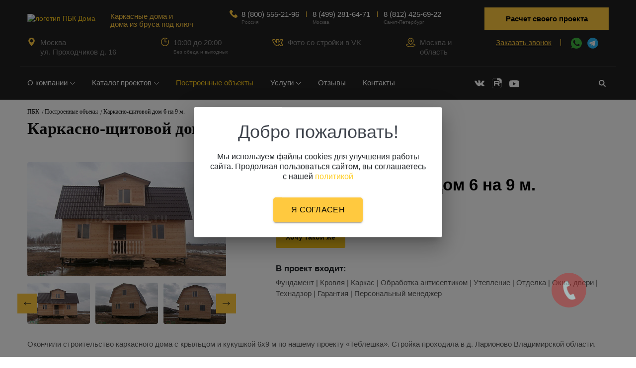

--- FILE ---
content_type: text/html; charset=UTF-8
request_url: https://pbk-doma.ru/foto/karkasno-shchitovoy-dom-6-na-9-m-vl.html
body_size: 27442
content:
 <!DOCTYPE html>
<html lang=ru>
<head>
<meta name=viewport content="width=device-width, initial-scale=1, shrink-to-fit=no">
<title>Каркасно-щитовой дом 6 на 9 м.</title>
<meta http-equiv=Content-Type content="text/html; charset=UTF-8"/>
<meta name=description content="Строительство каркасно-щитовой дом 6 на 9 м. компанией ПБК-Дома. Строим с 1999 года!"/>
<style>div.bx-yandex-map{color:#000;font-size:11px}div.bx-yandex-map div.YMaps-b-balloon-content{color:#000;font-size:11px}div.bx-popup-form div.bx-yandex-map div.YMaps-b-balloon-point div.YMaps-b-balloon div.YMaps-b-balloon-wrap table.YMaps-b-balloon-frame td{padding:0!important}div.bx-popup-form div.bx-yandex-map div.YMaps-b-balloon-point div.YMaps-b-balloon div.YMaps-b-balloon-wrap table.YMaps-b-balloon-frame td textarea{font-size:11px}div.bx-popup-form div.bx-yandex-map div.YMaps-b-balloon-point div.YMaps-b-balloon div.YMaps-b-balloon-wrap table.YMaps-b-balloon-frame td.YMaps-b-balloon-b{background-image:none!important}.related-btn{position:absolute;right:15px;top:0;display:flex;align-items:center;font-weight:bold;font-size:14px;color:#505050;background:none;transition:.3s all;padding-left:16px;text-decoration:none!important;border-radius:5px}.related-btn:hover{color:#505050;background:#ffc93f}@media (max-width:767px){.related-btn{position:relative;right:0;left:0;margin:15px 0 0 auto;width:151px}.row.related-foto{overflow:hidden}}.portfolioI-imgs{max-width:400px;margin-bottom:30px}.portfolioI-title{font-weight:600;font-size:33px;line-height:43px;color:#000;padding:24px 0 33px}.portfolioI-char-name{font-weight:300;font-size:17px;line-height:20px;color:#999;min-height:56px;margin-bottom:16px}.portfolioI-char-val{font-weight:600;font-size:17px;line-height:20px;color:#000}.portfolioI-chars{display:flex;margin-bottom:30px;justify-content:space-between}.portfolioI-char{flex:1}.portfolioI-text{font-weight:300;font-size:15px;line-height:152.69%;color:#595959}.portfolioI-video{height:60px;border:1px solid #d5d5d5;border-radius:5px;display:flex;align-items:center;justify-content:center;font-weight:600;font-size:17px;line-height:20px;color:#000!important;text-decoration:none!important;fill:#ffcc1a}.portfolioI-video svg{margin-right:22px}.portfolioI-video.disabled{color:#d4d4d4!important;cursor:inherit;border-color:#d4d4d4!important;fill:#d4d4d4!important}.portfolioI-slider-prev,.portfolioI-slider-next{display:flex;align-items:center;width:40px;height:40px;background:#ffc93f;justify-content:center;position:absolute;top:50%;transform:translateY(-50%);z-index:1;cursor:pointer}.portfolioI-slider-prev{left:-20px}.portfolioI-slider-next{right:-20px}.portfolioI-char-name:before{content:"";display:block;width:6px;height:6px;background:#ffc93f;margin-bottom:10px}.portfolioI-bold{font-weight:600;font-size:17px;line-height:20px;margin-bottom:7px}.portfolioI-img{margin-bottom:13px}.portfolioI-wrapper{position:relative;margin-bottom:17px}.portfolioI-btns{margin-bottom:32px}.portfolioI-btn{padding:9px 38px}.portfolioI-btn+.portfolioI-btn{margin-left:13px}.related-foto .portfolio-col:last-child{display:none}@media (max-width:992px){.portfolioI-title{display:none}.portfolioI-char{flex:inherit}.portfolioI-char-name{font-size:13px}.related-foto .portfolio-col{display:block}.portfolioI-char-val{font-size:15px}.portfolioI-slider-next{right:-15px;width:30px;height:30px}.portfolioI-slider-prev{left:-15px;width:30px;height:30px}}</style><script type="text/javascript" data-pagespeed-no-defer>(function(){function d(b){var a=window;if(a.addEventListener)a.addEventListener("load",b,!1);else if(a.attachEvent)a.attachEvent("onload",b);else{var c=a.onload;a.onload=function(){b.call(this);c&&c.call(this)}}}var p=Date.now||function(){return+new Date};window.pagespeed=window.pagespeed||{};var q=window.pagespeed;function r(){this.a=!0}r.prototype.c=function(b){b=parseInt(b.substring(0,b.indexOf(" ")),10);return!isNaN(b)&&b<=p()};r.prototype.hasExpired=r.prototype.c;r.prototype.b=function(b){return b.substring(b.indexOf(" ",b.indexOf(" ")+1)+1)};r.prototype.getData=r.prototype.b;r.prototype.f=function(b){var a=document.getElementsByTagName("script"),a=a[a.length-1];a.parentNode.replaceChild(b,a)};r.prototype.replaceLastScript=r.prototype.f;
r.prototype.g=function(b){var a=window.localStorage.getItem("pagespeed_lsc_url:"+b),c=document.createElement(a?"style":"link");a&&!this.c(a)?(c.type="text/css",c.appendChild(document.createTextNode(this.b(a)))):(c.rel="stylesheet",c.href=b,this.a=!0);this.f(c)};r.prototype.inlineCss=r.prototype.g;
r.prototype.h=function(b,a){var c=window.localStorage.getItem("pagespeed_lsc_url:"+b+" pagespeed_lsc_hash:"+a),f=document.createElement("img");c&&!this.c(c)?f.src=this.b(c):(f.src=b,this.a=!0);for(var c=2,k=arguments.length;c<k;++c){var g=arguments[c].indexOf("=");f.setAttribute(arguments[c].substring(0,g),arguments[c].substring(g+1))}this.f(f)};r.prototype.inlineImg=r.prototype.h;
function t(b,a,c,f){a=document.getElementsByTagName(a);for(var k=0,g=a.length;k<g;++k){var e=a[k],m=e.getAttribute("data-pagespeed-lsc-hash"),h=e.getAttribute("data-pagespeed-lsc-url");if(m&&h){h="pagespeed_lsc_url:"+h;c&&(h+=" pagespeed_lsc_hash:"+m);var l=e.getAttribute("data-pagespeed-lsc-expiry"),l=l?(new Date(l)).getTime():"",e=f(e);if(!e){var n=window.localStorage.getItem(h);n&&(e=b.b(n))}e&&(window.localStorage.setItem(h,l+" "+m+" "+e),b.a=!0)}}}
function u(b){t(b,"img",!0,function(a){return a.src});t(b,"style",!1,function(a){return a.firstChild?a.firstChild.nodeValue:null})}
q.i=function(){if(window.localStorage){var b=new r;q.localStorageCache=b;d(function(){u(b)});d(function(){if(b.a){for(var a=[],c=[],f=0,k=p(),g=0,e=window.localStorage.length;g<e;++g){var m=window.localStorage.key(g);if(!m.indexOf("pagespeed_lsc_url:")){var h=window.localStorage.getItem(m),l=h.indexOf(" "),n=parseInt(h.substring(0,l),10);if(!isNaN(n))if(n<=k){a.push(m);continue}else if(n<f||!f)f=n;c.push(h.substring(l+1,h.indexOf(" ",l+1)))}}k="";f&&(k="; expires="+(new Date(f)).toUTCString());document.cookie=
"_GPSLSC="+c.join("!")+k;g=0;for(e=a.length;g<e;++g)window.localStorage.removeItem(a[g]);b.a=!1}})}};q.localStorageCacheInit=q.i;})();
pagespeed.localStorageCacheInit();</script><link href="/bitrix/cache/css/s1/pbk/template_49484d42c10271001faa796f61e5ad8d/A.template_49484d42c10271001faa796f61e5ad8d_v1.css,q1768318848365813.pagespeed.cf.1vuMMnMZ8P.css" type="text/css" data-template-style=true rel=stylesheet /><script data-skip-moving=true>(function(w,d,n){var cl="bx-core";var ht=d.documentElement;var htc=ht?ht.className:undefined;if(htc===undefined||htc.indexOf(cl)!==-1){return;}var ua=n.userAgent;if(/(iPad;)|(iPhone;)/i.test(ua)){cl+=" bx-ios";}else if(/Windows/i.test(ua)){cl+=' bx-win';}else if(/Macintosh/i.test(ua)){cl+=" bx-mac";}else if(/Linux/i.test(ua)&&!/Android/i.test(ua)){cl+=" bx-linux";}else if(/Android/i.test(ua)){cl+=" bx-android";}cl+=(/(ipad|iphone|android|mobile|touch)/i.test(ua)?" bx-touch":" bx-no-touch");cl+=w.devicePixelRatio&&w.devicePixelRatio>=2?" bx-retina":" bx-no-retina";if(/AppleWebKit/.test(ua)){cl+=" bx-chrome";}else if(/Opera/.test(ua)){cl+=" bx-opera";}else if(/Firefox/.test(ua)){cl+=" bx-firefox";}ht.className=htc?htc+" "+cl:cl;})(window,document,navigator);</script>
<meta property=og:title content="Каркасно-щитовой дом 6 на 9 м."/>
<meta property=og:description content="Строительство каркасно-щитовой дом 6 на 9 м. компанией ПБК-Дома. Строим с 1999 года!"/>
<meta property=og:url content="https://pbk-doma.ru/foto/karkasno-shchitovoy-dom-6-na-9-m-vl.html"/>
<meta property=og:type content=website />
<meta property=og:site_name content="ПБК-Плюс"/>
<meta property=og:image content="https://pbk-doma.ru/upload/iblock/38d/aaxatnizck77xyoja5s5v0sgy5zo7370/karkasnoshchitovoydom6na9m.jpg"/>
<meta property=og:image:type content="image/jpeg"/>
<meta property=og:image:width content=400 />
<meta property=og:image:height content=300 />
<link rel=apple-touch-icon sizes=57x57 href="/local/templates/pbk/img/favicon/xapple-icon-57x57.png.pagespeed.ic.QkThTP7fJF.webp">
<link rel=apple-touch-icon sizes=60x60 href="/local/templates/pbk/img/favicon/xapple-icon-60x60.png.pagespeed.ic.Ja1Dj0C_Qr.webp">
<link rel=apple-touch-icon sizes=72x72 href="/local/templates/pbk/img/favicon/xapple-icon-72x72.png.pagespeed.ic.GEEaYeP4hy.webp">
<link rel=apple-touch-icon sizes=76x76 href="/local/templates/pbk/img/favicon/xapple-icon-76x76.png.pagespeed.ic.yU_wJDGemr.webp">
<link rel=apple-touch-icon sizes=114x114 href="/local/templates/pbk/img/favicon/xapple-icon-114x114.png.pagespeed.ic.FI7tYvfdDu.webp">
<link rel=apple-touch-icon sizes=120x120 href="/local/templates/pbk/img/favicon/xapple-icon-120x120.png.pagespeed.ic.x0sFSct52y.webp">
<link rel=apple-touch-icon sizes=144x144 href="/local/templates/pbk/img/favicon/xapple-icon-144x144.png.pagespeed.ic.bSRIW3PZU3.webp">
<link rel=apple-touch-icon sizes=152x152 href="/local/templates/pbk/img/favicon/xapple-icon-152x152.png.pagespeed.ic.whgOepYFXo.webp">
<link rel=apple-touch-icon sizes=180x180 href="/local/templates/pbk/img/favicon/xapple-icon-180x180.png.pagespeed.ic.MSeACLMlAc.webp">
<link rel=icon type="image/png" sizes=192x192 href="/local/templates/pbk/img/favicon/xandroid-icon-192x192.png.pagespeed.ic._uUD89z-my.webp">
<link rel=icon type="image/png" sizes=32x32 href="/local/templates/pbk/img/favicon/xfavicon-32x32.png.pagespeed.ic.nHKWKlNkj4.webp">
<link rel=icon type="image/png" sizes=96x96 href="/local/templates/pbk/img/favicon/xfavicon-96x96.png.pagespeed.ic.I_YAJElwGF.webp">
<link rel=icon type="image/png" sizes=16x16 href="/local/templates/pbk/img/favicon/xfavicon-16x16.png.pagespeed.ic.nbi6_mmhuI.webp">
<link rel=icon href="/local/templates/pbk/xfavicon.ico.pagespeed.ic.rDgGXZK4mn.webp" type="image/x-icon"/>
<meta name=msapplication-TileColor content="#ffffff">
<meta name=msapplication-TileImage content="/local/templates/pbk/img/favicon/ms-icon-144x144.png">
<meta name=theme-color content="#ffffff">
<meta name=yandex-verification content=faca096af1d2b163 />
<meta name=google-site-verification content=iAMS6fJ9NIc2gmsPVsl2asOuHslak4FL1qu62T24oj0 />
</head>
<body class="show_mob ">
<div class="pbk-header pbk-header-inner">
<div class=pbk-n-header>
<div class=container>
<div class="row align-items-center">
<div class="col-auto pbk-n-logo">
<a href="/">
<img src="/local/templates/pbk/img/logo/logo_doma_site_130.svg" class=img-fluid alt="логотип ПБК Дома" width=130 height=70>
</a>
</div>
<div class="col-auto pbk-n-slogan d-none d-xl-block">Каркасные дома и <br>дома из бруса под ключ</div>
<div class="col-auto pbk-n-topsocs d-md-none">
<a href="https://api.whatsapp.com/send?phone=79218420507" target=_blank class=pbk-n-wh data-goal=clickchattop rel=nofollow>
<svg width=22 height=22 viewBox="0 0 22 22" fill=none xmlns="http://www.w3.org/2000/svg"> <path d="M11.0027 0H10.9973C4.93213 0 0 4.9335 0 11C0 13.4062 0.7755 15.6365 2.09413 17.4474L0.72325 21.5339L4.95138 20.1823C6.69075 21.3345 8.76562 22 11.0027 22C17.0679 22 22 17.0651 22 11C22 4.93488 17.0679 0 11.0027 0ZM17.4034 15.5334C17.138 16.2827 16.0847 16.9042 15.2446 17.0857C14.6699 17.2081 13.9191 17.3057 11.3919 16.258C8.15925 14.9188 6.0775 11.6339 5.91525 11.4207C5.75988 11.2076 4.609 9.68138 4.609 8.10287C4.609 6.52437 5.41062 5.75575 5.73375 5.42575C5.99913 5.15488 6.43775 5.03113 6.8585 5.03113C6.99463 5.03113 7.117 5.038 7.227 5.0435C7.55013 5.05725 7.71237 5.0765 7.9255 5.58663C8.19088 6.226 8.83712 7.8045 8.91412 7.96675C8.9925 8.129 9.07088 8.349 8.96088 8.56213C8.85775 8.78213 8.767 8.87975 8.60475 9.06675C8.4425 9.25375 8.2885 9.39675 8.12625 9.5975C7.97775 9.77213 7.81 9.95913 7.997 10.2823C8.184 10.5985 8.83025 11.6531 9.78175 12.5001C11.0096 13.5932 12.0051 13.9425 12.3612 14.091C12.6266 14.201 12.9429 14.1749 13.1368 13.9686C13.3829 13.7033 13.6867 13.2633 13.9961 12.8301C14.2161 12.5194 14.4939 12.4809 14.7854 12.5909C15.0824 12.694 16.654 13.4709 16.9771 13.6317C17.3003 13.794 17.5134 13.871 17.5917 14.0071C17.6687 14.1433 17.6687 14.7826 17.4034 15.5334Z" fill="#3EB73E"/> </svg>
</a>
<a href="https://t.me/+79218420507" target=_blank class=pbk-n-wh data-goal=clickchattop rel=nofollow>
<svg xmlns="http://www.w3.org/2000/svg" viewBox="0 0 48 48" width=26 height=26 style="margin: -2px 0 -2px;"><path fill="#29b6f6" d="M24 4A20 20 0 1 0 24 44A20 20 0 1 0 24 4Z"/><path fill="#fff" d="M33.95,15l-3.746,19.126c0,0-0.161,0.874-1.245,0.874c-0.576,0-0.873-0.274-0.873-0.274l-8.114-6.733 l-3.97-2.001l-5.095-1.355c0,0-0.907-0.262-0.907-1.012c0-0.625,0.933-0.923,0.933-0.923l21.316-8.468 c-0.001-0.001,0.651-0.235,1.126-0.234C33.667,14,34,14.125,34,14.5C34,14.75,33.95,15,33.95,15z"/><path fill="#b0bec5" d="M23,30.505l-3.426,3.374c0,0-0.149,0.115-0.348,0.12c-0.069,0.002-0.143-0.009-0.219-0.043 l0.964-5.965L23,30.505z"/><path fill="#cfd8dc" d="M29.897,18.196c-0.169-0.22-0.481-0.26-0.701-0.093L16,26c0,0,2.106,5.892,2.427,6.912 c0.322,1.021,0.58,1.045,0.58,1.045l0.964-5.965l9.832-9.096C30.023,18.729,30.064,18.416,29.897,18.196z"/></svg>
</a>
</div>
<div class="col-auto pbk-n-phones">
<div class=pbk-n-phone-icon><svg width=16 height=16 viewBox="0 0 16 16" fill=none xmlns="http://www.w3.org/2000/svg"> <path d="M15.5646 11.7424L13.3317 9.50954C12.5343 8.71209 11.1786 9.0311 10.8596 10.0678C10.6204 10.7855 9.82296 11.1842 9.10526 11.0247C7.51037 10.626 5.35726 8.5526 4.95854 6.87797C4.71931 6.16024 5.19778 5.36279 5.91548 5.12359C6.95216 4.80461 7.27113 3.44895 6.47369 2.65151L4.24084 0.418659C3.60288 -0.139553 2.64595 -0.139553 2.08774 0.418659L0.572591 1.93381C-0.942555 3.5287 0.73208 7.75516 4.48007 11.5032C8.22807 15.2511 12.4545 17.0056 14.0494 15.4106L15.5646 13.8955C16.1228 13.2575 16.1228 12.3006 15.5646 11.7424Z" fill="#FFC93F"/> </svg> </div>
<div class=pbk-n-phone>
<a class=pbk-n-phone-link href=tel:88005552196>8 (800) 555-21-96</a>
<div class=pbk-n-phone-city>Россия</div>
</div>
<div class="pbk-n-phone  d-none d-lg-block">
<a class=pbk-n-phone-link href=tel:84992816471>8 (499) 281-64-71</a>
<div class=pbk-n-phone-city>Москва</div>
</div>
<div class="pbk-n-phone  d-none d-lg-block">
<a class=pbk-n-phone-link href=tel:88124256922>8 (812) 425-69-22</a>
<div class=pbk-n-phone-city>Санкт-Петербург</div>
</div>
</div>
<div class="col-auto pbk-n-project ">
<button data-fancybox="" data-options="{&quot;src&quot;: &quot;#raschet&quot;, &quot;touch&quot;: false}" class="pbk-n-project-link jsModal" data-typeform="Расчет своего проекта (шапка сайта)"><span class="d-block d-lg-none">Расчет проекта</span><span class="d-none d-lg-block">Расчет своего проекта</span></button>
<a href="https://vk.com/pbkdoma" target=_blank class=pbk-n-project-vk>Живые фото в VK</a>
</div>
<div class="col-auto pbk-n-hamburger d-lg-none">
<div class=pbk-n-hamburger-wrapper>
<svg width=36 height=23 viewBox="0 0 36 23" fill=none xmlns="http://www.w3.org/2000/svg"> <rect x=0.5 y=0.5 width=35 height=3 rx=1.5 fill="#FFC93F" stroke="#FFC93F"/> <rect x=0.5 y=9.5 width=35 height=4 rx=2 fill="#FFC93F" stroke="#FFC93F"/> <rect x=0.5 y=19.5 width=35 height=3 rx=1.5 fill="#FFC93F" stroke="#FFC93F"/> </svg>
</div>
</div>
</div>
<div class="row pbk-n-border justify-content-lg-between">
<div class="col-auto pbk-n-adress pbk-n-textbox d-none d-md-flex">
<svg width=17 height=17 viewBox="0 0 17 17" fill=none xmlns="http://www.w3.org/2000/svg"> <path d="M8.4997 0C5.049 0 2.24133 2.80767 2.24133 6.25872C2.24133 7.15888 2.42558 8.01834 2.78867 8.81342C4.35344 12.2375 7.35353 15.8526 8.23595 16.8789C8.30206 16.9556 8.39845 16.9998 8.49988 16.9998C8.60131 16.9998 8.69769 16.9556 8.7638 16.8789C9.64588 15.8528 12.646 12.2379 14.2113 8.81342C14.5745 8.01834 14.7586 7.15888 14.7586 6.25872C14.7582 2.80767 11.9506 0 8.4997 0ZM8.4997 9.50951C6.7072 9.50951 5.24873 8.05105 5.24873 6.25854C5.24873 4.46586 6.7072 3.0074 8.4997 3.0074C10.2922 3.0074 11.7507 4.46586 11.7507 6.25854C11.7508 8.05105 10.2924 9.50951 8.4997 9.50951Z" fill="#FFC93F"/> </svg>
Москва <br>ул. Проходчиков д. 16</div>
<div class="col-auto pbk-n-work pbk-n-textbox  d-none d-xl-flex">
<svg width=16 height=17 viewBox="0 0 16 17" fill=none xmlns="http://www.w3.org/2000/svg"> <g clip-path="url(#clip0)"> <path d="M14.3164 4.47308C13.985 4.64342 13.8464 5.06711 14.0067 5.41903C14.4447 6.38036 14.6667 7.41657 14.6667 8.5C14.6667 12.4057 11.6759 15.5833 8 15.5833C4.32406 15.5833 1.33333 12.4057 1.33333 8.5C1.33333 4.59431 4.32406 1.41667 8 1.41667C9.52328 1.41667 10.9543 1.94515 12.1387 2.94488C12.4259 3.18854 12.846 3.13752 13.0754 2.83126C13.3047 2.52517 13.2567 2.07935 12.9683 1.83603C11.5661 0.651957 9.8016 0 8 0C3.58903 0 0 3.81334 0 8.5C0 13.1867 3.58903 17 8 17C12.411 17 16 13.1867 16 8.5C16 7.20127 15.7331 5.95668 15.2067 4.80217C15.0467 4.44939 14.6466 4.3024 14.3164 4.47308Z" fill="#FFC93F"/> <path d="M8.00004 2.83325C7.63204 2.83325 7.33337 3.15058 7.33337 3.54159V8.49992C7.33337 8.89092 7.63204 9.20825 8.00004 9.20825H11.3334C11.7014 9.20825 12 8.89092 12 8.49992C12 8.10892 11.7014 7.79158 11.3334 7.79158H8.66671V3.54159C8.66671 3.15058 8.36804 2.83325 8.00004 2.83325Z" fill="#FFC93F"/> </g> <defs> <clipPath id=clip0> <rect width=16 height=17 fill=white /> </clipPath> </defs> </svg>
<div>10:00 до 20:00 <span>Без обеда и выходных</span></div></div>
<div class="col-auto pbk-n-mail pbk-n-textbox d-none d-md-flex">
<svg width=22 height=20 fill=none version=1.1 viewBox="0 0 23.341 14.883" xmlns="http://www.w3.org/2000/svg">
<path d="m23.155 12.115c-0.5439-1.0955-1.2606-2.0962-2.1225-2.9637-0.2933-0.341-0.6372-0.6775-0.9057-0.9401l-0.0375-0.0367c-0.1385-0.1356-0.2529-0.2481-0.3465-0.345 1.1785-1.6388 2.1872-3.3936 3.0102-5.2373l0.0332-0.07439 0.0233-0.07807c0.1081-0.36289 0.2327-1.053-0.208-1.6766-0.4555-0.64458-1.1849-0.76083-1.6733-0.76083h-2.2471c-0.4684-0.02147-0.9323 0.10517-1.3253 0.36264-0.396 0.25941-0.6989 0.6378-0.8656 1.0801-0.4839 1.1527-1.0894 2.2491-1.8055 3.2709v-2.6333c0-0.34039-0.032-0.9098-0.3965-1.3904-0.4364-0.57544-1.0675-0.68995-1.5056-0.68995h-3.5655c-0.45937-0.01062-0.90614 0.15363-1.2495 0.46025-0.3516 0.314-0.56708 0.75262-0.60073 1.2228l-0.00318 0.04454v0.04466c0 0.48548 0.19237 0.84359 0.34606 1.0688 0.06881 0.10083 0.14241 0.19262 0.1889 0.25059l0.01073 0.01338c0.04957 0.06182 0.08266 0.10308 0.11587 0.14825 0.08735 0.11882 0.21299 0.30202 0.24854 0.77608v1.473c-0.61469-1.0105-1.2631-2.3551-1.751-3.7913l-0.00749-0.02204-0.0083-0.02175c-0.12165-0.31862-0.31677-0.78222-0.70756-1.137-0.45653-0.41445-0.99651-0.53032-1.4876-0.53032h-2.28c-0.49681 0-1.0957 0.11623-1.5426 0.58765-0.43946 0.46359-0.48924 1.0191-0.48924 1.3144v0.13313l0.028039 0.13014c0.6315 2.9311 1.9327 5.676 3.8014 8.02 0.84722 1.336 1.9952 2.4559 3.3527 3.2698 1.3791 0.827 2.935 1.3144 4.5394 1.4222l0.0418 0.0028h0.042c0.7258 0 1.4825-0.0626 2.0515-0.4418 0.7676-0.5115 0.8279-1.2971 0.8279-1.6886v-1.1379c0.197 0.1592 0.4414 0.3736 0.7406 0.6617 0.3617 0.362 0.6497 0.6757 0.8967 0.9495l0.1318 0.1466 8e-4 8e-4c0.1918 0.2136 0.3806 0.4239 0.5525 0.5967 0.2161 0.2172 0.4825 0.4566 0.8174 0.6334 0.3626 0.1915 0.7432 0.2781 1.1475 0.2781h2.2815c0.4806 0 1.17-0.1137 1.6547-0.6756 0.5282-0.6124 0.4879-1.363 0.3218-1.9024l-0.0299-0.097zm-5.7193 0.1056c-0.2568-0.2847-0.5665-0.6222-0.9579-1.0135l-0.0032-0.0032c-1.3561-1.3075-1.9898-1.5353-2.4378-1.5353-0.2383 0-0.502 0.0268-0.6731 0.2399-0.0808 0.1006-0.1232 0.222-0.147 0.3485-0.0238 0.1263-0.032 0.2746-0.032 0.4435v2.0516c0 0.2548-0.0419 0.3618-0.1597 0.4404-0.157 0.1046-0.4925 0.1894-1.2113 0.19-1.3644-0.093-2.6873-0.5081-3.8602-1.2114-1.1753-0.7047-2.1664-1.6786-2.8916-2.8414l-0.00789-0.0126-0.00934-0.0117c-1.7413-2.1673-2.9546-4.7097-3.5443-7.4263 0.0032-0.13096 0.03157-0.20865 0.07754-0.25715 0.04737-0.04997 0.16215-0.11961 0.45403-0.11961h2.28c0.25362 0 0.38488 0.05517 0.47935 0.14093 0.1071 0.09723 0.19999 0.26234 0.31284 0.55715 0.55961 1.646 1.3164 3.1853 2.033 4.3171 0.35818 0.5657 0.71069 1.0366 1.0283 1.3693 0.15854 0.1662 0.31403 0.3038 0.46241 0.4017 0.14362 0.0947 0.30644 0.1694 0.47388 0.1694 0.08836 0 0.1917-0.0091 0.29121-0.0532 0.10704-0.0473 0.19012-0.1263 0.24879-0.2322 0.10378-0.1872 0.13222-0.4645 0.13222-0.8278v-3.3637l-5e-4 -0.00789c-0.05184-0.81834-0.29891-1.2787-0.53949-1.6059-0.05273-0.07172-0.10472-0.1365-0.15022-0.19319l-0.01246-0.01553c-0.04996-0.0623-0.08971-0.11264-0.12237-0.16051-0.05985-0.08771-0.08305-0.14886-0.08495-0.21439 0.00781-0.07778 0.04447-0.14995 0.10294-0.20217 0.06069-0.0542 0.14011-0.08242 0.22141-0.07905h3.5944c0.2061 0 0.2755 0.05028 0.3104 0.09634 0.0493 0.06502 0.0917 0.20025 0.0917 0.48401v4.5286c0 0.5379 0.248 0.9021 0.6081 0.9021 0.4144 0 0.7131-0.2514 1.2355-0.7738l0.0087-0.0087 0.0078-0.0096c1.1708-1.4277 2.1277-3.0183 2.8399-4.7219l0.0045-0.01277c0.0536-0.15053 0.1549-0.2794 0.2886-0.36696 0.1336-0.08755 0.2922-0.12898 0.4516-0.11795l0.0087 5.9e-4h2.2901c0.3123 0 0.4151 0.07949 0.4483 0.1265 0.0353 0.05001 0.0599 0.1572-1e-4 0.36741-0.8211 1.8364-1.8365 3.5796-3.0284 5.2002l-0.0075 0.0114c-0.1157 0.177-0.2426 0.3728-0.261 0.5976-0.0197 0.2414 0.0848 0.4609 0.2675 0.6961 0.1332 0.1969 0.4079 0.4658 0.6866 0.7386l0.0263 0.0257c0.2922 0.286 0.6087 0.5958 0.8628 0.8958l0.0068 0.0079 0.0074 0.0074c0.7575 0.7556 1.3874 1.6291 1.8651 2.5863 0.0763 0.2606 0.0296 0.3938-0.0297 0.4625-0.0693 0.0804-0.2247 0.1553-0.5188 0.1553h-2.2815c-0.1782 0-0.3157-0.0351-0.4471-0.1045-0.1369-0.0723-0.2777-0.1873-0.4543-0.3648-0.1422-0.143-0.2976-0.316-0.4872-0.5269-0.047-0.0523-0.0961-0.1071-0.1477-0.1642z" clip-rule=evenodd fill="#ffc93f" fill-rule=evenodd />
</svg>
<a href="https://vk.com/pbkdoma" target=_blank>Фото со стройки в VK</a>
</div>
<div class="col-auto pbk-n-city pbk-n-textbox d-none d-lg-flex">
<svg width=19 height=19 viewBox="0 0 19 19" fill=none xmlns="http://www.w3.org/2000/svg">
<path d="M12.7858 11.8622L13.9006 10.7473C15.0394 9.60859 15.6665 8.09451 15.6665 6.48404C15.6665 3.15191 12.9699 0.454834 9.63731 0.454834C8.0268 0.454834 6.51276 1.08198 5.374 2.22077C3.02322 4.57156 3.02322 8.39656 5.374 10.7473L6.45978 11.8332C2.92562 12.2321 0 13.3408 0 15.1097C0 19.6818 19 19.6988 19 15.1097C19 13.3819 16.2088 12.284 12.7858 11.8622ZM4.80365 6.48404C4.80365 3.81271 6.9655 1.65046 9.63727 1.65046C10.9284 1.65046 12.1422 2.15326 13.0552 3.06619C14.9398 4.9508 14.9398 8.01732 13.0552 9.90193L9.63724 13.3198L6.21935 9.90193C5.30641 8.98896 4.80365 7.77513 4.80365 6.48404ZM15.6127 16.5529C12.2519 17.6274 6.74868 17.6275 3.38725 16.5529C1.87332 16.0688 1.19563 15.4793 1.19563 15.1097C1.19563 14.7402 1.87332 14.1507 3.38725 13.6667C4.54697 13.2959 5.98561 13.0443 7.55729 12.9307L9.21454 14.5879C9.44777 14.8212 9.82659 14.8214 10.06 14.5879L11.6971 12.9508C15.6034 13.2734 17.8043 14.3945 17.8043 15.1097C17.8044 15.4793 17.1267 16.0688 15.6127 16.5529Z" fill="#FFC93F"/>
<path d="M12.2495 6.48408C12.2495 5.04369 11.0776 3.87183 9.63724 3.87183C8.19685 3.87183 7.02502 5.04369 7.02502 6.48408C7.02502 7.92447 8.19685 9.0963 9.63724 9.0963C11.0776 9.0963 12.2495 7.92447 12.2495 6.48408ZM8.22065 6.48408C8.22065 5.70296 8.85612 5.06745 9.63724 5.06745C10.4184 5.06745 11.0539 5.70296 11.0539 6.48408C11.0539 7.2652 10.4184 7.90067 9.63724 7.90067C8.85612 7.90067 8.22065 7.2652 8.22065 6.48408Z" fill="#FFC93F"/>
</svg>
Москва и <br>область</div>
<div class="col-auto pbk-n-calls d-none d-md-flex">
<a href="#zvonok" class="pbk-n-call jsModal" data-fancybox="" data-options="{&quot;src&quot;: &quot;#callback&quot;, &quot;touch&quot;: false}" data-goal=topclick1 data-goalform=topclick2 data-typeform="Заказать звонок (шапка сайта)">Заказать звонок</a>
<a href="https://api.whatsapp.com/send?phone=79218420507" target=_blank class=pbk-n-wh data-goal=clickchattop rel=nofollow>
<svg width=22 height=22 viewBox="0 0 22 22" fill=none xmlns="http://www.w3.org/2000/svg"> <path d="M11.0027 0H10.9973C4.93213 0 0 4.9335 0 11C0 13.4062 0.7755 15.6365 2.09413 17.4474L0.72325 21.5339L4.95138 20.1823C6.69075 21.3345 8.76562 22 11.0027 22C17.0679 22 22 17.0651 22 11C22 4.93488 17.0679 0 11.0027 0ZM17.4034 15.5334C17.138 16.2827 16.0847 16.9042 15.2446 17.0857C14.6699 17.2081 13.9191 17.3057 11.3919 16.258C8.15925 14.9188 6.0775 11.6339 5.91525 11.4207C5.75988 11.2076 4.609 9.68138 4.609 8.10287C4.609 6.52437 5.41062 5.75575 5.73375 5.42575C5.99913 5.15488 6.43775 5.03113 6.8585 5.03113C6.99463 5.03113 7.117 5.038 7.227 5.0435C7.55013 5.05725 7.71237 5.0765 7.9255 5.58663C8.19088 6.226 8.83712 7.8045 8.91412 7.96675C8.9925 8.129 9.07088 8.349 8.96088 8.56213C8.85775 8.78213 8.767 8.87975 8.60475 9.06675C8.4425 9.25375 8.2885 9.39675 8.12625 9.5975C7.97775 9.77213 7.81 9.95913 7.997 10.2823C8.184 10.5985 8.83025 11.6531 9.78175 12.5001C11.0096 13.5932 12.0051 13.9425 12.3612 14.091C12.6266 14.201 12.9429 14.1749 13.1368 13.9686C13.3829 13.7033 13.6867 13.2633 13.9961 12.8301C14.2161 12.5194 14.4939 12.4809 14.7854 12.5909C15.0824 12.694 16.654 13.4709 16.9771 13.6317C17.3003 13.794 17.5134 13.871 17.5917 14.0071C17.6687 14.1433 17.6687 14.7826 17.4034 15.5334Z" fill="#3EB73E"/> </svg>
</a>
<a href="https://t.me/+79218420507" target=_blank class=pbk-n-vi data-goal=clickchattop rel=nofollow>
<svg xmlns="http://www.w3.org/2000/svg" viewBox="0 0 48 48" width=26 height=26 style="margin: -2px 0 -2px;"><path fill="#29b6f6" d="M24 4A20 20 0 1 0 24 44A20 20 0 1 0 24 4Z"/><path fill="#fff" d="M33.95,15l-3.746,19.126c0,0-0.161,0.874-1.245,0.874c-0.576,0-0.873-0.274-0.873-0.274l-8.114-6.733 l-3.97-2.001l-5.095-1.355c0,0-0.907-0.262-0.907-1.012c0-0.625,0.933-0.923,0.933-0.923l21.316-8.468 c-0.001-0.001,0.651-0.235,1.126-0.234C33.667,14,34,14.125,34,14.5C34,14.75,33.95,15,33.95,15z"/><path fill="#b0bec5" d="M23,30.505l-3.426,3.374c0,0-0.149,0.115-0.348,0.12c-0.069,0.002-0.143-0.009-0.219-0.043 l0.964-5.965L23,30.505z"/><path fill="#cfd8dc" d="M29.897,18.196c-0.169-0.22-0.481-0.26-0.701-0.093L16,26c0,0,2.106,5.892,2.427,6.912 c0.322,1.021,0.58,1.045,0.58,1.045l0.964-5.965l9.832-9.096C30.023,18.729,30.064,18.416,29.897,18.196z"/></svg>
</a>
</a>
</div>
</div>
</div>
</div>
<div class=pbk-n-header-mob>
<div class=container>
<div class="row justify-content-between align-items-center">
<div class="col-auto pr-0">
<a href="#zvonok" class="pbk-n-header-mob-call jsModal" data-fancybox="" data-options="{&quot;src&quot;: &quot;#callback&quot;, &quot;touch&quot;: false}" data-goal=topclick1 data-goalform=topclick2 data-typeform="Заказать звонок (шапка сайта, мобильная версия)">Заказать звонок</a>
</div>
<div class="col-auto px-0">
<a class=pbk-n-header-mob-link href=tel:88005552196>8 (800) 555-21-96</a>
</div>
<div class="col-auto pl-0">
<div class=pbk-n-hamburger-wrapper>
<svg width=36 height=23 viewBox="0 0 36 23" fill=none xmlns="http://www.w3.org/2000/svg"> <rect x=0.5 y=0.5 width=35 height=3 rx=1.5 fill="#FFC93F" stroke="#FFC93F"></rect> <rect x=0.5 y=9.5 width=35 height=4 rx=2 fill="#FFC93F" stroke="#FFC93F"></rect> <rect x=0.5 y=19.5 width=35 height=3 rx=1.5 fill="#FFC93F" stroke="#FFC93F"></rect> </svg>
</div>
</div>
</div>
</div>
</div>
</div>
<div class=pbk-main-menu>
<div class=container>
<div class="row justify-content-lg-between">
<div class="col-auto pbk-main-menu-logo">
<a href="/">
<img src="/local/templates/pbk/img/logo/logo_doma_site_130.svg" class=img-fluid alt="logo menu">
</a>
</div>
<div class="col-12 col-lg-auto pr-md-0">
<ul class="pbk-flex-menu pbk-top-menu">
<li class="pbk-li-top-menu-parent parent-hover-classic">
<a href="/o-kompanii/">О компании <i class=icon_down><svg width=11 height=7 viewBox="0 0 11 7" fill=none xmlns="http://www.w3.org/2000/svg"> <path d="M1 1L5.5 5.5L10 1" stroke=white /> </svg> </i> </a>
<div class=pbk-classic-hover-menu><ul> <li class=d-lg-none><a href="/o-kompanii/">О компании</a></li>
<li class=""><a href="/sobstvennoe-proizvodstvo/">Наше производство</a></li>
<li class=""><a href="/mat-kapital-kredit-i-ipoteka/">Мат. капитал, кредит и ипотека</a></li>
<li class=""><a href="/aktsii/">Акции</a></li>
<li class=""><a href="/vopros-otvet/">Вопрос/ответ</a></li>
<li class=""><a href="/nashi-partnery/">Партнеры</a></li>
</ul></div></li> <li class="pbk-li-top-menu-parent parent-hover-classic">
<a href="/proekty/">Каталог проектов <i class=icon_down><svg width=11 height=7 viewBox="0 0 11 7" fill=none xmlns="http://www.w3.org/2000/svg"> <path d="M1 1L5.5 5.5L10 1" stroke=white /> </svg> </i> </a>
<div class=pbk-classic-hover-menu><ul> <li class=d-lg-none><a href="/proekty/">Каталог проектов</a></li>
<li class=""><a href="/proekty/karkasnye-doma/">Каркасные дома</a></li>
<li class=""><a href="/proekty/doma-iz-brusa/">Дома из бруса</a></li>
<li class=""><a href="/proekty/dachnye-doma/">Дачные дома</a></li>
<li class=""><a href="/proekty/bani-iz-brusa/">Бани из бруса</a></li>
</ul></div></li> <li class="pbk-li-top-menu-parent parent-hover-classic">
<a class=active href="/foto/">Построенные объекты</a>
</li>
<li class="pbk-li-top-menu-parent parent-hover-classic">
<a href="#">Услуги <i class=icon_down><svg width=11 height=7 viewBox="0 0 11 7" fill=none xmlns="http://www.w3.org/2000/svg"> <path d="M1 1L5.5 5.5L10 1" stroke=white /> </svg> </i> </a>
<div class=pbk-classic-hover-menu><ul> <li class=""><a href="/dostavka/">Доставка</a></li>
<li class=""><a href="/proektirovanie-i-stroitelstvo/">Проектирование и строительство</a></li>
<li class=""><a href="/fundamenty/">Фундаменты</a></li>
<li class=""><a href="/inzhenernye-kommunikatsii/">Инженерные коммуникации</a></li>
</ul></div></li> <li class="pbk-li-top-menu-parent parent-hover-classic">
<a href="/otzyvy/">Отзывы</a>
</li>
<li class="pbk-li-top-menu-parent parent-hover-classic">
<a href="/kontakty/">Контакты</a>
</li>
</ul>
</div>
<div class="col-6 col-md-auto pbk-main-menu-soccol d-md-none d-xl-block px-md-0">
<div class=pbk-main-menu-socs>
<a rel=nofollow class=pbk-main-menu-soc target=_blank href="https://vk.com/pbkdoma"><svg width=20 height=20 viewBox="0 0 20 20" fill=none xmlns="http://www.w3.org/2000/svg"> <path d="M19.8216 14.4726C19.7679 14.3825 19.4353 13.66 17.8352 12.1749C16.1601 10.6198 16.3851 10.8723 18.4028 8.18333C19.6316 6.54571 20.1229 5.54564 19.9691 5.11811C19.8229 4.71058 18.9191 4.81808 18.9191 4.81808L15.9138 4.83559C15.9138 4.83559 15.6913 4.80558 15.5251 4.90434C15.3638 5.00185 15.26 5.22686 15.26 5.22686C15.26 5.22686 14.7838 6.49446 14.1487 7.57204C12.8099 9.84596 12.2736 9.96597 12.0548 9.82471C11.546 9.49593 11.6735 8.50211 11.6735 7.79706C11.6735 5.59314 12.0073 4.67432 11.0222 4.43681C10.6947 4.35805 10.4547 4.30555 9.61837 4.2968C8.54579 4.28554 7.63697 4.30055 7.12318 4.55181C6.78066 4.71933 6.51689 5.09311 6.67815 5.11436C6.87692 5.14061 7.32695 5.23562 7.56572 5.56064C7.87449 5.97942 7.86324 6.92199 7.86324 6.92199C7.86324 6.92199 8.04075 9.51593 7.44946 9.83846C7.04318 10.0597 6.48689 9.60844 5.29305 7.54454C4.68175 6.48821 4.21922 5.31937 4.21922 5.31937C4.21922 5.31937 4.13046 5.10186 3.9717 4.9856C3.77919 4.84434 3.50917 4.79933 3.50917 4.79933L0.651455 4.81683C0.651455 4.81683 0.222674 4.82934 0.0651618 5.0156C-0.0748485 5.18186 0.053911 5.52439 0.053911 5.52439C0.053911 5.52439 2.29158 10.7585 4.82426 13.3975C7.14819 15.8164 9.78588 15.6576 9.78588 15.6576H10.981C10.981 15.6576 11.3422 15.6176 11.526 15.4189C11.696 15.2364 11.6898 14.8938 11.6898 14.8938C11.6898 14.8938 11.666 13.29 12.4111 13.0537C13.1449 12.8212 14.0875 14.6038 15.0863 15.2901C15.8413 15.8089 16.4151 15.6951 16.4151 15.6951L19.0866 15.6576C19.0866 15.6576 20.4842 15.5714 19.8216 14.4726Z" fill=white /> <defs> <clipPath id=clip2> <rect width=20 height=20 fill=white /> </clipPath> </defs> </svg> </a>
<a rel=nofollow class=pbk-main-menu-soc target=_blank href="https://rutube.ru/channel/67767791">
<svg width=20 height=20 fill=none version=1.1 viewBox="0 0 20 20" xmlns="http://www.w3.org/2000/svg">
<g transform="scale(.15004)" clip-path="url(#clip0_519_1989)" fill="#fff">
<path d="m81.536 62.986h-38.998v-15.432h38.998c2.2779 0 3.8618 0.3971 4.6567 1.0904 0.7949 0.6934 1.2873 1.9794 1.2873 3.858v5.541c0 1.9793-0.4924 3.2653-1.2873 3.9587-0.7949 0.6933-2.3788 0.9897-4.6567 0.9897zm2.6754-29.981h-58.212v65.994h16.539v-21.471h30.479l14.462 21.471h18.52l-15.945-21.571c5.8787-0.8712 8.5184-2.6728 10.695-5.6418s3.269-7.7159 3.269-14.051v-4.9483c0-3.7573-0.398-6.7263-1.092-9.0019-0.694-2.2757-1.88-4.255-3.565-6.0329-1.7796-1.683-3.7609-2.8683-6.1397-3.6624-2.3788-0.6933-5.3507-1.0904-9.0108-1.0904z"/>
<path d="m198 3.0518e-5c0 36.451-29.549 66-66 66-7.411 0-14.536-1.2215-21.186-3.474 0.142-1.5684 0.205-3.172 0.205-4.7902v-4.9483c0-4.2016-0.439-7.9052-1.396-11.044-1.033-3.3848-2.803-6.2978-5.18-8.8056l-0.132-0.1392-0.139-0.1318c-2.532-2.3949-5.4026-4.1045-8.7331-5.2164l-0.1281-0.0427-0.1296-0.0378c-3.1703-0.9241-6.8304-1.3701-10.97-1.3701h-7v0.0059h-5.8904c-3.4247-7.9802-5.3211-16.772-5.3211-26.006 0-36.451 29.549-66 66-66 36.451 0 66 29.549 66 66z"/>
</g>
<rect x=.15004 y=.15004 width=19.506 height=19.506 rx=4.6513 stroke="#fff" stroke-width=.30008 />
<defs>
<clipPath id=clip0_519_1989>
<rect width=132 height=132 rx=32 fill="#fff"/>
</clipPath>
</defs>
</svg>
</a>
<a rel=nofollow class=pbk-main-menu-soc target=_blank href="https://www.youtube.com/channel/UCPwxeX5NYXGbSEW4lDIpo0g/featured"><svg width=20 height=14 viewBox="0 0 20 14" fill=none xmlns="http://www.w3.org/2000/svg"> <path d="M19.5879 2.19067C19.3575 1.33405 18.6819 0.658786 17.8252 0.428126C16.2602 0 9.99977 0 9.99977 0C9.99977 0 3.73963 0 2.17456 0.411894C1.33435 0.64231 0.642335 1.33417 0.411866 2.19067C0 3.75525 0 7 0 7C0 7 0 10.2611 0.411866 11.8093C0.642579 12.6658 1.31787 13.3411 2.17469 13.5718C3.75611 14 10 14 10 14C10 14 16.2602 14 17.8252 13.5881C18.682 13.3576 19.3575 12.6823 19.5882 11.8258C19.9999 10.2611 19.9999 7.01648 19.9999 7.01648C19.9999 7.01648 20.0164 3.75525 19.5879 2.19067ZM8.00661 9.99761V4.00239L13.2124 7L8.00661 9.99761Z" fill=white /> </svg> </a>
</div>
</div>
<div class="col-6 col-md-auto mx-auto d-md-none ">
<div class=pbk-main-menu-phone>
<svg width=18 height=17 viewBox="0 0 18 17" fill=none xmlns="http://www.w3.org/2000/svg"> <g clip-path="url(#clip3)"> <path d="M8.11769 8.41268C8.58769 8.70862 9.41239 8.70865 9.88251 8.41264C9.88258 8.41261 9.88268 8.41254 9.88275 8.41251L17.8937 3.36856C17.6309 2.65083 16.9087 2.13379 16.0606 2.13379H1.93949C1.09134 2.13379 0.369118 2.65083 0.106323 3.36856L8.11744 8.41254C8.11755 8.41261 8.11761 8.41261 8.11769 8.41268Z" fill="#FFC93F"/> <path d="M10.4677 9.24135C10.4676 9.24142 10.4675 9.24148 10.4675 9.24152C10.0561 9.50054 9.52795 9.63006 9 9.63006C8.47195 9.63006 7.94404 9.50057 7.5326 9.24148C7.53253 9.24145 7.5325 9.24142 7.53243 9.24138L0 4.49878V13.0344C0 14.0444 0.870019 14.866 1.93944 14.866H16.0606C17.13 14.866 18 14.0444 18 13.0344V4.49878L10.4677 9.24135Z" fill="#FFC93F"/> </g> <defs> <clipPath id=clip4> <rect width=18 height=17 fill=white /> </clipPath> </defs> </svg>
<a href="mailto:zakaz@pbk-doma.ru">zakaz@pbk-doma.ru</a>
</div>
</div>
<div class="col-auto pbk-main-menu-phone  px-md-0">
<a href=tel:88005552196>
<svg width=16 height=16 viewBox="0 0 16 16" fill=none xmlns="http://www.w3.org/2000/svg"> <path d="M15.5646 11.7424L13.3317 9.50954C12.5343 8.71209 11.1786 9.0311 10.8596 10.0678C10.6204 10.7855 9.82296 11.1842 9.10526 11.0247C7.51037 10.626 5.35726 8.5526 4.95854 6.87797C4.71931 6.16024 5.19778 5.36279 5.91548 5.12359C6.95216 4.80461 7.27113 3.44895 6.47369 2.65151L4.24084 0.418659C3.60288 -0.139553 2.64595 -0.139553 2.08774 0.418659L0.572591 1.93381C-0.942555 3.5287 0.73208 7.75516 4.48007 11.5032C8.22807 15.2511 12.4545 17.0056 14.0494 15.4106L15.5646 13.8955C16.1228 13.2575 16.1228 12.3006 15.5646 11.7424Z" fill="#FFC93F"/> </svg>8 (800) 555-21-96
</a>
</div>
<div class="col-auto d-none d-lg-block  pl-md-0">
<div class=pbk-main-menu-search>
<form action="/search/">
<div class=pbk-header-search__input-group>
<input name=q value="" autocomplete=off class=pbk-header-search__form-control placeholder="Поиск" required>
<div class=pbk-header-search__btn-wrapper>
<button class=pbk-header-search__btn type=submit name=s>
<svg viewBox="0 0 250.31 250.31" xml:space=preserve width=14 height=14 fill="#ffffff" xmlns="http://www.w3.org/2000/svg" xmlns:xlink="http://www.w3.org/1999/xlink"> <path d="m244.19 214.6-54.379-54.378c-0.289-0.289-0.628-0.491-0.93-0.76 10.7-16.231 16.945-35.66 16.945-56.554 0-56.837-46.075-102.91-102.91-102.91s-102.91 46.075-102.91 102.91c0 56.835 46.074 102.91 102.91 102.91 20.895 0 40.323-6.245 56.554-16.945 0.269 0.301 0.47 0.64 0.759 0.929l54.38 54.38c8.169 8.168 21.413 8.168 29.583 0 8.168-8.169 8.168-21.413 0-29.582zm-141.28-44.458c-37.134 0-67.236-30.102-67.236-67.235 0-37.134 30.103-67.236 67.236-67.236 37.132 0 67.235 30.103 67.235 67.236s-30.103 67.235-67.235 67.235z" style="clip-rule:evenodd;fill-rule:evenodd;fill:#fff"/></svg>
</button>
</div>
</div>
</form>
</div>
</div>
</div>
</div>
</div>
<div class=py-3>
<div class=container>
<ul class="pbk-breadcrumbs d-none d-md-block mb-2 ml-0 pl-0" vocab="http://schema.org/" typeof=BreadcrumbList><li class=pbk-breadcrumbs-item property=itemListElement typeof=ListItem><a property=item typeof=WebPage href="/"><span property=name>ПБК</span></a><meta property=position content=1></li><li class=pbk-breadcrumbs-item property=itemListElement typeof=ListItem><a property=item typeof=WebPage href="/foto/"><span property=name>Построенные объекы</span></a><meta property=position content=2></li><li class=pbk-breadcrumbs-item property=itemListElement typeof=ListItem><span property=item typeof=WebPage><span property=name>Каркасно-щитовой дом 6 на 9 м.</span></span><meta property=position content=3></li></ul>	<div class=back__btn>
<a href="/foto/" class=back__btn-link>
<span class=back__btn-icon><svg width=7 height=11 viewBox="0 0 7 11" fill=none xmlns="http://www.w3.org/2000/svg"> <path d="M6 1.5L2 5.5L6 9.5" stroke="#FFCC1A" stroke-width=1.5 /> </svg> </span>
<span class=back__btn-text>Построенные обьекты</span>
</a>
</div>
<h1>Каркасно-щитовой дом 6 на 9 м.</h1>
</div>
</div>
<div class=py-4>
<div class=container>
<div class=row>
<div class="col-12 col-md-5">
<div class=portfolioI-imgs>
<div class=portfolioI-img>
<a href="/upload/iblock/850/z8wl2pomc5pt3f0833jl5v82n6mmk1ww/karkasnoshchitovoydom6na9m.jpg" class=thumbnail data-fancybox=gallery><img src="/upload/resize_cache/iblock/850/z8wl2pomc5pt3f0833jl5v82n6mmk1ww/400_230_2/karkasnoshchitovoydom6na9m.jpg" alt="Каркасно-щитовой дом 6 на 9 м." class="img-fluid rounded" data-pagespeed-lsc-url="https://pbk-doma.ru/upload/resize_cache/iblock/850/z8wl2pomc5pt3f0833jl5v82n6mmk1ww/400_230_2/karkasnoshchitovoydom6na9m.jpg"></a>
</div>
<div class=portfolioI-wrapper>
<div class="portfolioI-slider swiper-container">
<div class=swiper-wrapper>
<div class=swiper-slide>
<a href="/upload/iblock/b2c/xm6eptyk3ir9xfj1ye6g4rj39nr2qp92/karkasnyy_dom_6_na_9_m.jpg" class=thumbnail data-fancybox=gallery>
<img class="rounded img-fluid" src="/upload/resize_cache/iblock/b2c/xm6eptyk3ir9xfj1ye6g4rj39nr2qp92/126_83_2/karkasnyy_dom_6_na_9_m.jpg" alt="Каркасно-щитовой дом 6 на 9 м." width=126 height=83 data-pagespeed-lsc-url="https://pbk-doma.ru/upload/resize_cache/iblock/b2c/xm6eptyk3ir9xfj1ye6g4rj39nr2qp92/126_83_2/karkasnyy_dom_6_na_9_m.jpg"/>
</a>
</div>
<div class=swiper-slide>
<a href="/upload/iblock/775/8wny0lftqeutdqf8367xsn0r3z4og0hm/karkasnyy_dom_6_na_9_m_vid_sboku_2.jpg" class=thumbnail data-fancybox=gallery>
<img class="rounded img-fluid" src="/upload/resize_cache/iblock/775/8wny0lftqeutdqf8367xsn0r3z4og0hm/126_83_2/karkasnyy_dom_6_na_9_m_vid_sboku_2.jpg" alt="Каркасно-щитовой дом 6 на 9 м." width=126 height=83 data-pagespeed-lsc-url="https://pbk-doma.ru/upload/resize_cache/iblock/775/8wny0lftqeutdqf8367xsn0r3z4og0hm/126_83_2/karkasnyy_dom_6_na_9_m_vid_sboku_2.jpg"/>
</a>
</div>
<div class=swiper-slide>
<a href="/upload/iblock/a80/th7u9syxhqee6w161vu7n9awuzf95vp6/karkasnyy_dom_6_na_9_m_vid_sboku_3.jpg" class=thumbnail data-fancybox=gallery>
<img class="rounded img-fluid" src="/upload/resize_cache/iblock/a80/th7u9syxhqee6w161vu7n9awuzf95vp6/126_83_2/karkasnyy_dom_6_na_9_m_vid_sboku_3.jpg" alt="Каркасно-щитовой дом 6 на 9 м." width=126 height=83 data-pagespeed-lsc-url="https://pbk-doma.ru/upload/resize_cache/iblock/a80/th7u9syxhqee6w161vu7n9awuzf95vp6/126_83_2/karkasnyy_dom_6_na_9_m_vid_sboku_3.jpg"/>
</a>
</div>
<div class=swiper-slide>
<a href="/upload/iblock/0eb/ibjt185cgapxco325mtv80k9u4rgmpjv/karkasnyy_dom_6_na_9_m_vid_sboku.jpg" class=thumbnail data-fancybox=gallery>
<img class="rounded img-fluid" src="/upload/resize_cache/iblock/0eb/ibjt185cgapxco325mtv80k9u4rgmpjv/126_83_2/karkasnyy_dom_6_na_9_m_vid_sboku.jpg" alt="Каркасно-щитовой дом 6 на 9 м." width=126 height=83 data-pagespeed-lsc-url="https://pbk-doma.ru/upload/resize_cache/iblock/0eb/ibjt185cgapxco325mtv80k9u4rgmpjv/126_83_2/karkasnyy_dom_6_na_9_m_vid_sboku.jpg"/>
</a>
</div>
<div class=swiper-slide>
<a href="/upload/iblock/19f/vwfrf2gcyq0c1sec2asyp7t2uekirqlh/karkasnyy_dom_6_na_9_m_vid_szadi.jpg" class=thumbnail data-fancybox=gallery>
<img class="rounded img-fluid" src="/upload/resize_cache/iblock/19f/vwfrf2gcyq0c1sec2asyp7t2uekirqlh/126_83_2/karkasnyy_dom_6_na_9_m_vid_szadi.jpg" alt="Каркасно-щитовой дом 6 на 9 м." width=126 height=83 data-pagespeed-lsc-url="https://pbk-doma.ru/upload/resize_cache/iblock/19f/vwfrf2gcyq0c1sec2asyp7t2uekirqlh/126_83_2/karkasnyy_dom_6_na_9_m_vid_szadi.jpg"/>
</a>
</div>
<div class=swiper-slide>
<a href="/upload/iblock/f46/dq81acewth2cjnrf6xlsnmcjrp7bicca/karkasnyy_dom_6_na_9_m_vid_s_jre_4.jpg" class=thumbnail data-fancybox=gallery>
<img class="rounded img-fluid" src="/upload/resize_cache/iblock/f46/dq81acewth2cjnrf6xlsnmcjrp7bicca/126_83_2/karkasnyy_dom_6_na_9_m_vid_s_jre_4.jpg" alt="Каркасно-щитовой дом 6 на 9 м." width=126 height=83 data-pagespeed-lsc-url="https://pbk-doma.ru/upload/resize_cache/iblock/f46/dq81acewth2cjnrf6xlsnmcjrp7bicca/126_83_2/karkasnyy_dom_6_na_9_m_vid_s_jre_4.jpg"/>
</a>
</div>
</div>
</div>
<div class=portfolioI-slider-prev>
<svg width=15 height=8 viewBox="0 0 15 8" fill=none xmlns="http://www.w3.org/2000/svg"> <path d="M0.646446 3.64645C0.451184 3.84171 0.451184 4.15829 0.646446 4.35355L3.82843 7.53554C4.02369 7.7308 4.34027 7.7308 4.53553 7.53554C4.7308 7.34027 4.7308 7.02369 4.53553 6.82843L1.70711 4L4.53553 1.17157C4.7308 0.976312 4.7308 0.659729 4.53553 0.464467C4.34027 0.269205 4.02369 0.269205 3.82843 0.464467L0.646446 3.64645ZM15 3.5L1 3.5L1 4.5L15 4.5L15 3.5Z" fill="#181818"/> </svg>
</div>
<div class=portfolioI-slider-next>
<svg width=15 height=8 viewBox="0 0 15 8" fill=none xmlns="http://www.w3.org/2000/svg"> <path d="M14.3536 4.35355C14.5488 4.15829 14.5488 3.84171 14.3536 3.64645L11.1716 0.464466C10.9763 0.269204 10.6597 0.269204 10.4645 0.464466C10.2692 0.659728 10.2692 0.97631 10.4645 1.17157L13.2929 4L10.4645 6.82843C10.2692 7.02369 10.2692 7.34027 10.4645 7.53553C10.6597 7.7308 10.9763 7.7308 11.1716 7.53553L14.3536 4.35355ZM1.17985e-08 4.5L14 4.5L14 3.5L-1.17985e-08 3.5L1.17985e-08 4.5Z" fill="#181818"/> </svg>
</div>
</div>
</div>
</div>
<div class="col-12 col-md-7">
<div class=portfolioI-title>Каркасно-щитовой дом 6 на 9 м.</div>
<div class=portfolioI-chars>
</div>
<div class=portfolioI-btns>
<button class="pbk-color-button portfolioI-btn jsModal" data-fancybox="" data-options="{&quot;src&quot;: &quot;#callback&quot;, &quot;touch&quot;: false}" data-typeform="Хочу такой же построенный проект Каркасно-щитовой дом 6 на 9 м." data-header="Хочу такой же">Хочу такой же</button>
</div>
<div class=portfolioI-bold>В проект входит:</div>
<div class="portfolioI-text mb-4">Фундамент | Кровля | Каркас | Обработка антисептиком | Утепление | Отделка | Окна, двери | Технадзор | Гарантия | Персональный менеджер </div>
</div>
<div class=col-12>
<div class=portfolioI-text>
<p>
Окончили строительство каркасного дома с крыльцом и кукушкой 6х9 м по нашему проекту&nbsp;«Теблешка». Стройка проходила в д. Ларионово Владимирской области.
</p>
<p>
Основной проблемой, с которой столкнулась наша компания при строительстве дома, это монтаж фундамента. После пробного забуривания было выявлено, что на участке присутствуют подземные воды. Таким образом, длина свай оптимальная для этого фундамента оказалась 4 м. Плюс пришлось дополнительно обвязать фундамент профилированной трубой. В остальном строительство шло без сбоев, и объект сдали в срок.
</p>
<p>
В комплектацию дома входит: фундамент свайно-винтовой, обваренный трубой, каркас из доски 40х150 мм, обработан антисептиком, утепление 150 мм, наружная и внутренняя отделка, кровля металлочерепица, отделка пола и потолка, отделка мансарды, окна, двери, доставка, сборка.
</p>	</div>
</div>
<div class=col-12>
<div class=row>
<div class="col-12 col-md-3 review_detail-img">
<a href="/upload/iblock/b2c/xm6eptyk3ir9xfj1ye6g4rj39nr2qp92/karkasnyy_dom_6_na_9_m.jpg" data-fancybox=gal>
<img src="/upload/resize_cache/iblock/b2c/xm6eptyk3ir9xfj1ye6g4rj39nr2qp92/510_287_240cd750bba9870f18aada2478b24840a/karkasnyy_dom_6_na_9_m.jpg" alt="" class=img-fluid data-pagespeed-lsc-url="https://pbk-doma.ru/upload/resize_cache/iblock/b2c/xm6eptyk3ir9xfj1ye6g4rj39nr2qp92/510_287_240cd750bba9870f18aada2478b24840a/karkasnyy_dom_6_na_9_m.jpg">
</a>
</div>
<div class="col-12 col-md-3 review_detail-img">
<a href="/upload/iblock/775/8wny0lftqeutdqf8367xsn0r3z4og0hm/karkasnyy_dom_6_na_9_m_vid_sboku_2.jpg" data-fancybox=gal>
<img src="/upload/resize_cache/iblock/775/8wny0lftqeutdqf8367xsn0r3z4og0hm/510_287_240cd750bba9870f18aada2478b24840a/karkasnyy_dom_6_na_9_m_vid_sboku_2.jpg" alt="" class=img-fluid data-pagespeed-lsc-url="https://pbk-doma.ru/upload/resize_cache/iblock/775/8wny0lftqeutdqf8367xsn0r3z4og0hm/510_287_240cd750bba9870f18aada2478b24840a/karkasnyy_dom_6_na_9_m_vid_sboku_2.jpg">
</a>
</div>
<div class="col-12 col-md-3 review_detail-img">
<a href="/upload/iblock/a80/th7u9syxhqee6w161vu7n9awuzf95vp6/karkasnyy_dom_6_na_9_m_vid_sboku_3.jpg" data-fancybox=gal>
<img src="/upload/resize_cache/iblock/a80/th7u9syxhqee6w161vu7n9awuzf95vp6/510_287_240cd750bba9870f18aada2478b24840a/karkasnyy_dom_6_na_9_m_vid_sboku_3.jpg" alt="" class=img-fluid data-pagespeed-lsc-url="https://pbk-doma.ru/upload/resize_cache/iblock/a80/th7u9syxhqee6w161vu7n9awuzf95vp6/510_287_240cd750bba9870f18aada2478b24840a/karkasnyy_dom_6_na_9_m_vid_sboku_3.jpg">
</a>
</div>
<div class="col-12 col-md-3 review_detail-img">
<a href="/upload/iblock/0eb/ibjt185cgapxco325mtv80k9u4rgmpjv/karkasnyy_dom_6_na_9_m_vid_sboku.jpg" data-fancybox=gal>
<img src="/upload/resize_cache/iblock/0eb/ibjt185cgapxco325mtv80k9u4rgmpjv/510_287_240cd750bba9870f18aada2478b24840a/karkasnyy_dom_6_na_9_m_vid_sboku.jpg" alt="" class=img-fluid data-pagespeed-lsc-url="https://pbk-doma.ru/upload/resize_cache/iblock/0eb/ibjt185cgapxco325mtv80k9u4rgmpjv/510_287_240cd750bba9870f18aada2478b24840a/karkasnyy_dom_6_na_9_m_vid_sboku.jpg">
</a>
</div>
<div class="col-12 col-md-3 review_detail-img">
<a href="/upload/iblock/19f/vwfrf2gcyq0c1sec2asyp7t2uekirqlh/karkasnyy_dom_6_na_9_m_vid_szadi.jpg" data-fancybox=gal>
<img src="/upload/resize_cache/iblock/19f/vwfrf2gcyq0c1sec2asyp7t2uekirqlh/510_287_240cd750bba9870f18aada2478b24840a/karkasnyy_dom_6_na_9_m_vid_szadi.jpg" alt="" class=img-fluid data-pagespeed-lsc-url="https://pbk-doma.ru/upload/resize_cache/iblock/19f/vwfrf2gcyq0c1sec2asyp7t2uekirqlh/510_287_240cd750bba9870f18aada2478b24840a/karkasnyy_dom_6_na_9_m_vid_szadi.jpg">
</a>
</div>
<div class="col-12 col-md-3 review_detail-img">
<a href="/upload/iblock/f46/dq81acewth2cjnrf6xlsnmcjrp7bicca/karkasnyy_dom_6_na_9_m_vid_s_jre_4.jpg" data-fancybox=gal>
<img src="/upload/resize_cache/iblock/f46/dq81acewth2cjnrf6xlsnmcjrp7bicca/510_287_240cd750bba9870f18aada2478b24840a/karkasnyy_dom_6_na_9_m_vid_s_jre_4.jpg" alt="" class=img-fluid data-pagespeed-lsc-url="https://pbk-doma.ru/upload/resize_cache/iblock/f46/dq81acewth2cjnrf6xlsnmcjrp7bicca/510_287_240cd750bba9870f18aada2478b24840a/karkasnyy_dom_6_na_9_m_vid_s_jre_4.jpg">
</a>
</div>
</div>
</div>
</div>
<div class="row related-foto">
<div class="col-12 mb-4">
<h2>Другие построенные объекты:</h2>
<a class=related-btn href="/foto/">
Все объекты
<span class=portfolio-icon><svg width=15 height=8 viewBox="0 0 15 8" fill=none xmlns="http://www.w3.org/2000/svg"> <path d="M14.3536 4.35355C14.5488 4.15829 14.5488 3.84171 14.3536 3.64645L11.1716 0.464466C10.9763 0.269204 10.6597 0.269204 10.4645 0.464466C10.2692 0.659728 10.2692 0.976311 10.4645 1.17157L13.2929 4L10.4645 6.82843C10.2692 7.02369 10.2692 7.34027 10.4645 7.53553C10.6597 7.7308 10.9763 7.7308 11.1716 7.53553L14.3536 4.35355ZM0 4.5L14 4.5V3.5L0 3.5L0 4.5Z" fill=black></path> </svg> </span>
</a>
</div>
<div class="col-sm-6 col-lg-4 mb-4 portfolio-col" id=bx_3218110189_8877>
<a href=dvukhetazhnyy-karkasnyy-dom-15kh7-5m-v-moskovskoy-oblasti.html class=portfolio-link>
<span class=portfolio-item>
<span class=portfolio-name>
<span class=portfolio-img>
<img class="img-fluid
                             lazy" src="/local/templates/pbk/img/142x110xclear166.png.pagespeed.ic.e0CiBIPTNr.webp" data-src="/upload/resize_cache/iblock/3ee/s9t4fh6lt3fcm5r2vjwa98f512p80a4q/500_350_2/142x110xdvukhetazhnyykarkasnyydom15kh75mvmoskovskoyoblasti.jpg.pagespeed.ic.xchqyua7yw.webp" alt="Двухэтажный каркасный дом 15х7.5м в Московской области" title="Двухэтажный каркасный дом 15х7.5м в Московской области" width=142 height=110 />
</span>
Двухэтажный каркасный дом 15х7.5м в Московской области </span>
<span class=portfolio-location>
<svg width=10 height=14 viewBox="0 0 10 14" fill=none xmlns="http://www.w3.org/2000/svg"> <path d="M4.99979 0C2.24304 0 0 2.31222 0 5.15429C0 5.89561 0.147192 6.60341 0.437266 7.25819C1.68735 10.078 4.08412 13.0552 4.78908 13.9004C4.8419 13.9636 4.9189 14 4.99993 14C5.08096 14 5.15796 13.9636 5.21078 13.9004C5.91547 13.0554 8.31223 10.0783 9.56273 7.25819C9.85295 6.60341 10 5.89561 10 5.15429C9.99972 2.31222 7.75668 0 4.99979 0ZM4.99979 7.83144C3.56777 7.83144 2.4026 6.63034 2.4026 5.15415C2.4026 3.67781 3.56777 2.47671 4.99979 2.47671C6.43182 2.47671 7.59698 3.67781 7.59698 5.15415C7.59712 6.63034 6.43196 7.83144 4.99979 7.83144Z" fill="#FFC93F"/> </svg>
п. Глебово, Истринский р-он, Московская обл. </span>
<span class=portfolio-info>
<span class="portfolio-size d-md-block d-none">15х7.5 м</span> <span class=portfolio-date>25.11.2025</span> <span class=portfolio-btn>Подробнее о проекте
<span class=portfolio-icon><svg width=15 height=8 viewBox="0 0 15 8" fill=none xmlns="http://www.w3.org/2000/svg"> <path d="M14.3536 4.35355C14.5488 4.15829 14.5488 3.84171 14.3536 3.64645L11.1716 0.464466C10.9763 0.269204 10.6597 0.269204 10.4645 0.464466C10.2692 0.659728 10.2692 0.976311 10.4645 1.17157L13.2929 4L10.4645 6.82843C10.2692 7.02369 10.2692 7.34027 10.4645 7.53553C10.6597 7.7308 10.9763 7.7308 11.1716 7.53553L14.3536 4.35355ZM0 4.5L14 4.5V3.5L0 3.5L0 4.5Z" fill=black /> </svg> </span>
</span>
</span>
</span>
</a>
</div>
<div class="col-sm-6 col-lg-4 mb-4 portfolio-col" id=bx_3218110189_8878>
<a href=odnoetazhnyy-karkasnyy-dom-6kh6m-v-leningradskoy-oblasti.html class=portfolio-link>
<span class=portfolio-item>
<span class=portfolio-name>
<span class=portfolio-img>
<img class="img-fluid
                             lazy" src="/local/templates/pbk/img/142x110xclear166.png.pagespeed.ic.e0CiBIPTNr.webp" data-src="/upload/resize_cache/iblock/c2d/hk4q1c1icg2qm4r80t7nwv6txpuoit93/500_350_2/142x110xodnoetazhnyykarkasnyydom6kh6mvleningradskoyoblasti.jpg.pagespeed.ic.X5laRUL9dC.webp" alt="Одноэтажный каркасный дом 6х6м в Ленинградской области" title="Одноэтажный каркасный дом 6х6м в Ленинградской области" width=142 height=110 />
</span>
Одноэтажный каркасный дом 6х6м в Ленинградской области </span>
<span class=portfolio-location>
<svg width=10 height=14 viewBox="0 0 10 14" fill=none xmlns="http://www.w3.org/2000/svg"> <path d="M4.99979 0C2.24304 0 0 2.31222 0 5.15429C0 5.89561 0.147192 6.60341 0.437266 7.25819C1.68735 10.078 4.08412 13.0552 4.78908 13.9004C4.8419 13.9636 4.9189 14 4.99993 14C5.08096 14 5.15796 13.9636 5.21078 13.9004C5.91547 13.0554 8.31223 10.0783 9.56273 7.25819C9.85295 6.60341 10 5.89561 10 5.15429C9.99972 2.31222 7.75668 0 4.99979 0ZM4.99979 7.83144C3.56777 7.83144 2.4026 6.63034 2.4026 5.15415C2.4026 3.67781 3.56777 2.47671 4.99979 2.47671C6.43182 2.47671 7.59698 3.67781 7.59698 5.15415C7.59712 6.63034 6.43196 7.83144 4.99979 7.83144Z" fill="#FFC93F"/> </svg>
д. Заостровье, Ломоносовский район </span>
<span class=portfolio-info>
<span class="portfolio-size d-md-block d-none">6х6 м</span> <span class=portfolio-date>24.10.2025</span> <span class=portfolio-btn>Подробнее о проекте
<span class=portfolio-icon><svg width=15 height=8 viewBox="0 0 15 8" fill=none xmlns="http://www.w3.org/2000/svg"> <path d="M14.3536 4.35355C14.5488 4.15829 14.5488 3.84171 14.3536 3.64645L11.1716 0.464466C10.9763 0.269204 10.6597 0.269204 10.4645 0.464466C10.2692 0.659728 10.2692 0.976311 10.4645 1.17157L13.2929 4L10.4645 6.82843C10.2692 7.02369 10.2692 7.34027 10.4645 7.53553C10.6597 7.7308 10.9763 7.7308 11.1716 7.53553L14.3536 4.35355ZM0 4.5L14 4.5V3.5L0 3.5L0 4.5Z" fill=black /> </svg> </span>
</span>
</span>
</span>
</a>
</div>
<div class="col-sm-6 col-lg-4 mb-4 portfolio-col" id=bx_3218110189_8853>
<a href=karkasnyy-dom-v-stile-barnkhaus-12kh6m-v-moskovskoy-oblasti..html class=portfolio-link>
<span class=portfolio-item>
<span class=portfolio-name>
<span class=portfolio-img>
<img class="img-fluid
                             lazy" src="/local/templates/pbk/img/142x110xclear166.png.pagespeed.ic.e0CiBIPTNr.webp" data-src="/upload/resize_cache/iblock/1aa/f8lhdsym8xo385u08f2pdrpffd1r1fk5/500_350_2/142x110xkarkasnyydomvstilebarnkhauspoproektuvelgiya12kh6mvmoskovskoyoblasti.jpg.pagespeed.ic.l-Ok-WEb1P.webp" alt="Каркасный дом в стиле БарнХаус 12х6м в Московской области." title="Каркасный дом в стиле БарнХаус 12х6м в Московской области." width=142 height=110 />
</span>
Каркасный дом в стиле БарнХаус 12х6м в Московской области. </span>
<span class=portfolio-location>
<svg width=10 height=14 viewBox="0 0 10 14" fill=none xmlns="http://www.w3.org/2000/svg"> <path d="M4.99979 0C2.24304 0 0 2.31222 0 5.15429C0 5.89561 0.147192 6.60341 0.437266 7.25819C1.68735 10.078 4.08412 13.0552 4.78908 13.9004C4.8419 13.9636 4.9189 14 4.99993 14C5.08096 14 5.15796 13.9636 5.21078 13.9004C5.91547 13.0554 8.31223 10.0783 9.56273 7.25819C9.85295 6.60341 10 5.89561 10 5.15429C9.99972 2.31222 7.75668 0 4.99979 0ZM4.99979 7.83144C3.56777 7.83144 2.4026 6.63034 2.4026 5.15415C2.4026 3.67781 3.56777 2.47671 4.99979 2.47671C6.43182 2.47671 7.59698 3.67781 7.59698 5.15415C7.59712 6.63034 6.43196 7.83144 4.99979 7.83144Z" fill="#FFC93F"/> </svg>
снт Берендей, го. Щёлково, Московская область </span>
<span class=portfolio-info>
<span class="portfolio-size d-md-block d-none">12х6 м</span> <span class=portfolio-date>25.08.2025</span> <span class=portfolio-btn>Подробнее о проекте
<span class=portfolio-icon><svg width=15 height=8 viewBox="0 0 15 8" fill=none xmlns="http://www.w3.org/2000/svg"> <path d="M14.3536 4.35355C14.5488 4.15829 14.5488 3.84171 14.3536 3.64645L11.1716 0.464466C10.9763 0.269204 10.6597 0.269204 10.4645 0.464466C10.2692 0.659728 10.2692 0.976311 10.4645 1.17157L13.2929 4L10.4645 6.82843C10.2692 7.02369 10.2692 7.34027 10.4645 7.53553C10.6597 7.7308 10.9763 7.7308 11.1716 7.53553L14.3536 4.35355ZM0 4.5L14 4.5V3.5L0 3.5L0 4.5Z" fill=black /> </svg> </span>
</span>
</span>
</span>
</a>
</div>
<div class="col-sm-6 col-lg-4 mb-4 portfolio-col" id=bx_3218110189_8857>
<a href=karkasnyy-dom-15kh9m-po-proektu-zakazchika-v-g-tula.html class=portfolio-link>
<span class=portfolio-item>
<span class=portfolio-name>
<span class=portfolio-img>
<img class="img-fluid
                             lazy" src="/local/templates/pbk/img/142x110xclear166.png.pagespeed.ic.e0CiBIPTNr.webp" data-src="/upload/resize_cache/iblock/627/38zy06brvv9xilau7jadg46ljmf4hgd7/500_350_2/142x110xkarkasnyydom15kh9mpoproektuzakazchikavgtula.jpg.pagespeed.ic.wUJMIh9B17.webp" alt="Каркасный дом 15х9м по проекту заказчика в г. Тула" title="Каркасный дом 15х9м по проекту заказчика в г. Тула" width=142 height=110 />
</span>
Каркасный дом 15х9м по проекту заказчика в г. Тула </span>
<span class=portfolio-location>
<svg width=10 height=14 viewBox="0 0 10 14" fill=none xmlns="http://www.w3.org/2000/svg"> <path d="M4.99979 0C2.24304 0 0 2.31222 0 5.15429C0 5.89561 0.147192 6.60341 0.437266 7.25819C1.68735 10.078 4.08412 13.0552 4.78908 13.9004C4.8419 13.9636 4.9189 14 4.99993 14C5.08096 14 5.15796 13.9636 5.21078 13.9004C5.91547 13.0554 8.31223 10.0783 9.56273 7.25819C9.85295 6.60341 10 5.89561 10 5.15429C9.99972 2.31222 7.75668 0 4.99979 0ZM4.99979 7.83144C3.56777 7.83144 2.4026 6.63034 2.4026 5.15415C2.4026 3.67781 3.56777 2.47671 4.99979 2.47671C6.43182 2.47671 7.59698 3.67781 7.59698 5.15415C7.59712 6.63034 6.43196 7.83144 4.99979 7.83144Z" fill="#FFC93F"/> </svg>
г. Тула, Тульская область </span>
<span class=portfolio-info>
<span class="portfolio-size d-md-block d-none">15х9 м</span> <span class=portfolio-date>17.08.2025</span> <span class=portfolio-btn>Подробнее о проекте
<span class=portfolio-icon><svg width=15 height=8 viewBox="0 0 15 8" fill=none xmlns="http://www.w3.org/2000/svg"> <path d="M14.3536 4.35355C14.5488 4.15829 14.5488 3.84171 14.3536 3.64645L11.1716 0.464466C10.9763 0.269204 10.6597 0.269204 10.4645 0.464466C10.2692 0.659728 10.2692 0.976311 10.4645 1.17157L13.2929 4L10.4645 6.82843C10.2692 7.02369 10.2692 7.34027 10.4645 7.53553C10.6597 7.7308 10.9763 7.7308 11.1716 7.53553L14.3536 4.35355ZM0 4.5L14 4.5V3.5L0 3.5L0 4.5Z" fill=black /> </svg> </span>
</span>
</span>
</span>
</a>
</div>
</div>
</div>
</div>
<footer class=pbk-footer>
<div class=container>
<div class=row>
<div class="col-6 col-lg-2 col-md-3 pbk-footer1">
<a href="/proekty/" class=pbk-footer-menu-title style="text-decoration: none!important;color: #FFC93F;">Каталог проектов</a>
<ul class=pbk-footer-menu>
<li><a href="/proekty/karkasnye-doma/">Каркасные дома</a></li>
<li><a href="/proekty/doma-iz-brusa/">Дома из бруса</a></li>
<li><a href="/proekty/bani-iz-brusa/">Бани из бруса</a></li>
<li><a href="/proekty/dachnye-doma/">Дома для дачи</a></li>
</ul>
<div class=pbk-footer-logo>
<img data-src="/local/templates/pbk/img/logo/logo_doma_site_130.svg" class="lazy img-fluid" alt="logo footer" width=115 height=61>
</div>
</div>
<div class="col-6 col-lg-2 col-md-3">
<div class="pbk-footer-adress pbk-to-footer2">
<div class=pbk-footer-city>Москва</div>
<div class=pbk-footer-street>ул. Проходчиков, д. 16</div>
<div class=pbk-footer-phone>
<a href=tel:88005552196 data-goal=telpfuter>8 (800) 555-21-96</a>
<a href=tel:84992816471 data-goal=telpfuter>8 (499) 281-64-71</a>
</div>
</div>
<div class="pbk-footer-adress pbk-to-footer2">
<div class=pbk-footer-city>Великий Новгород</div>
<div class=pbk-footer-street>ул. Лазаревская, д. 11</div>
<div class=pbk-footer-phone>
<a href=tel:88005552196 data-goal=telpfuter>8 (800) 555-21-96</a>
</div>
</div>
<div class="pbk-footer-adress pbk-to-footer2">
<div class=pbk-footer-city>Для других регионов</div>
<div class=pbk-footer-phone>
<a href=tel:88005552196 data-goal=telpfuter>8 (800) 555-21-96</a>
</div>
<div class=pbk-footer-mail>
<a href="mailto:zakaz@pbk-doma.ru">zakaz@pbk-doma.ru</a>
</div>
</div>
</div>
<div class="col-md-1 d-none d-xl-block">
<div class=pbk-footer-divider></div>
</div>
<div class="col-6 col-lg-2 col-md-3">
<div class="pbk-footer-menu-title pbk-to-footer1">Информация</div>
<ul class="pbk-footer-menu  pbk-to-footer1">
<li><a href="/o-kompanii/">О компании</a></li>
<li><a href="/sobstvennoe-proizvodstvo/">Наше производство</a></li>
<li><a href="/mat-kapital-kredit-i-ipoteka/">Мат.капитал, кредит <br>и ипотека</a></li>
<li><a href="/proektirovanie-i-stroitelstvo/">Проектирование <br>и строительство</a></li>
<li><a href="/dostavka/">Доставка</a></li>
<li><a href="/aktsii/">Акции</a></li>
<li><a href="/fundamenty/">Фундаменты</a></li>
<li><a href="/vopros-otvet/">Вопрос-ответ</a></li>
<li><a href="/politika/">Политика конфиденциальности</a></li>
</ul>
</div>
<div class="col-6 col-md-auto d-md-none d-lg-block">
<div class="pbk-footer-search pbk-to-footer2">
<form action="/search/">
<div class=pbk-footer-search__input-group>
<input name=q value="" autocomplete=off class=pbk-footer-search__input required>
<button class=pbk-footer-search__btn type=submit name=s>
<svg width=14 height=14 viewBox="0 0 14 14" fill="#FFC93F" xmlns="http://www.w3.org/2000/svg"> <path d="M9.56219 8.3076C11.2427 5.93452 10.6807 2.64849 8.3076 0.968347C5.93452 -0.7118 2.64849 -0.150145 0.968347 2.22334C-0.7118 4.59642 -0.150145 7.88204 2.22334 9.56219C3.91714 10.7614 6.15653 10.8537 7.94307 9.79866L11.8249 13.6572C12.244 14.0984 12.9414 14.1161 13.3826 13.6969C13.8238 13.2782 13.8414 12.5808 13.4227 12.1396C13.4095 12.1256 13.3966 12.1127 13.3826 12.0995L9.56219 8.3076ZM5.26206 8.66732C3.3868 8.66772 1.86643 7.14856 1.86523 5.2733C1.86483 3.39804 3.38399 1.87767 5.25965 1.87687C7.1325 1.87607 8.65206 3.39282 8.65567 5.26567C8.65889 7.14133 7.14053 8.6641 5.26447 8.66732C5.26366 8.66732 5.26326 8.66732 5.26206 8.66732Z"/> </svg>
</button>
</div>
</form>
</div>
<ul class="pbk-footer-menu  pbk-to-footer1">
<li><a href="/inzhenernye-kommunikatsii/">Инженерные коммуникации</a></li>
<li><a href="/reyting-nashikh-stroiteley/">Рейтинг наших строителей</a></li>
<li><a href="/nashi-partnery/">Наши партнеры</a></li>
<li><a href="/stati/">Блог</a></li>
<li><a href="/foto/">Построенные объекты</a></li>
<li><a href="/otzyvy/">Отзывы</a></li>
</ul>
</div>
<div class="col-6 col-lg-auto col-md-3 ml-auto pbk-footer2">
<div class="pbk-footer-callback jsModal" data-fancybox data-options='{"src": "#callback", "touch": false}' data-typeform="Заказать звонок (подвал сайта)" data-goal=clickformdno data-goalForm=clickformdno2>Заказать звонок</div>
<div class="pbk-footer-question jsModal" data-fancybox data-options='{"src": "#feedback", "touch": false}' data-goal=clickgvorposdno data-typeform="Задать вопрос (подвал сайта)" data-goalForm=usingvorposdno2>Задать вопрос</div>
<div class=pbk-footer-socials>
<a href="https://vk.com/pbkdoma" target=_blank class=pbk-footer-socials__link rel=nofollow>
<svg width=21 height=21 viewBox="0 0 21 21" fill="#FFC93F" xmlns="http://www.w3.org/2000/svg"><path d="M20.8127 15.1963C20.7562 15.1018 20.4071 14.3431 18.7269 12.7837C16.9681 11.1509 17.2043 11.416 19.3229 8.59261C20.6131 6.8731 21.129 5.82302 20.9675 5.37412C20.814 4.94621 19.865 5.05909 19.865 5.05909L16.7095 5.07747C16.7095 5.07747 16.4758 5.04597 16.3013 5.14966C16.1319 5.25204 16.023 5.48831 16.023 5.48831C16.023 5.48831 15.5229 6.81929 14.8561 7.95074C13.4503 10.3384 12.8872 10.4644 12.6575 10.316C12.1233 9.97083 12.2571 8.92732 12.2571 8.18701C12.2571 5.8729 12.6076 4.90814 11.5733 4.65875C11.2294 4.57606 10.9774 4.52093 10.0992 4.51174C8.97302 4.49993 8.01877 4.51568 7.47929 4.77951C7.11964 4.9554 6.84268 5.34786 7.012 5.37018C7.22071 5.39774 7.69324 5.4975 7.94395 5.83878C8.26816 6.2785 8.25635 7.26819 8.25635 7.26819C8.25635 7.26819 8.44274 9.99183 7.82188 10.3305C7.39528 10.5628 6.81118 10.089 5.55765 7.92187C4.91579 6.81272 4.43013 5.58544 4.43013 5.58544C4.43013 5.58544 4.33693 5.35705 4.17023 5.23498C3.96809 5.08666 3.68457 5.0394 3.68457 5.0394L0.683973 5.05778C0.683973 5.05778 0.233752 5.07091 0.068365 5.26648C-0.0786459 5.44106 0.0565516 5.80071 0.0565516 5.80071C0.0565516 5.80071 2.4061 11.2966 5.06542 14.0674C7.50554 16.6073 10.2751 16.4406 10.2751 16.4406H11.53C11.53 16.4406 11.9093 16.3986 12.1023 16.1899C12.2808 15.9983 12.2742 15.6386 12.2742 15.6386C12.2742 15.6386 12.2493 13.9546 13.0316 13.7065C13.8021 13.4623 14.7918 15.3341 15.8405 16.0547C16.6333 16.5994 17.2358 16.48 17.2358 16.48L20.0408 16.4406C20.0408 16.4406 21.5083 16.3501 20.8127 15.1963Z"/></svg>
</a>
<a href="https://rutube.ru/channel/67767791" target=_blank rel=nofollow class=pbk-footer-socials__link>
<svg width=20 height=20 fill=none version=1.1 viewBox="0 0 20 20" xmlns="http://www.w3.org/2000/svg">
<g transform="scale(.15004)" clip-path="url(#clip0_519_1989)" fill="#FFC93F">
<path d="m81.536 62.986h-38.998v-15.432h38.998c2.2779 0 3.8618 0.3971 4.6567 1.0904 0.7949 0.6934 1.2873 1.9794 1.2873 3.858v5.541c0 1.9793-0.4924 3.2653-1.2873 3.9587-0.7949 0.6933-2.3788 0.9897-4.6567 0.9897zm2.6754-29.981h-58.212v65.994h16.539v-21.471h30.479l14.462 21.471h18.52l-15.945-21.571c5.8787-0.8712 8.5184-2.6728 10.695-5.6418s3.269-7.7159 3.269-14.051v-4.9483c0-3.7573-0.398-6.7263-1.092-9.0019-0.694-2.2757-1.88-4.255-3.565-6.0329-1.7796-1.683-3.7609-2.8683-6.1397-3.6624-2.3788-0.6933-5.3507-1.0904-9.0108-1.0904z"/>
<path d="m198 3.0518e-5c0 36.451-29.549 66-66 66-7.411 0-14.536-1.2215-21.186-3.474 0.142-1.5684 0.205-3.172 0.205-4.7902v-4.9483c0-4.2016-0.439-7.9052-1.396-11.044-1.033-3.3848-2.803-6.2978-5.18-8.8056l-0.132-0.1392-0.139-0.1318c-2.532-2.3949-5.4026-4.1045-8.7331-5.2164l-0.1281-0.0427-0.1296-0.0378c-3.1703-0.9241-6.8304-1.3701-10.97-1.3701h-7v0.0059h-5.8904c-3.4247-7.9802-5.3211-16.772-5.3211-26.006 0-36.451 29.549-66 66-66 36.451 0 66 29.549 66 66z"/>
</g>
<rect x=.15004 y=.15004 width=19.506 height=19.506 rx=4.6513 stroke="#FFC93F" stroke-width=.30008 />
<defs>
<clipPath id=clip0_519_1989>
<rect width=132 height=132 rx=32 fill="#FFC93F"/>
</clipPath>
</defs>
</svg>
</a>
<a href="https://www.youtube.com/channel/UCPwxeX5NYXGbSEW4lDIpo0g/featured" target=_blank rel=nofollow class=pbk-footer-socials__link>
<svg width=26 height=17 viewBox="0 0 26 17" fill="#FFC93F" xmlns="http://www.w3.org/2000/svg">
<path d="M25.4643 2.66009C25.1647 1.61992 24.2865 0.799955 23.1728 0.519867C21.1382 0 12.9997 0 12.9997 0C12.9997 0 4.86152 0 2.82693 0.500157C1.73466 0.779948 0.835036 1.62006 0.535426 2.66009C0 4.55995 0 8.5 0 8.5C0 8.5 0 12.4599 0.535426 14.3399C0.835353 15.3799 1.71324 16.1999 2.82709 16.48C4.88294 17 13 17 13 17C13 17 21.1382 17 23.1728 16.4998C24.2867 16.2199 25.1647 15.3999 25.4646 14.3599C25.9999 12.4599 25.9999 8.52001 25.9999 8.52001C25.9999 8.52001 26.0213 4.55995 25.4643 2.66009ZM10.4086 12.14V4.86004L17.1762 8.5L10.4086 12.14Z"/>
</svg>
</a>
</div>
<div class=pbk-vertal>
Разработка сайта — <a href="https://vertal.ru/" target=_blank class=d-inline>Vertal.ru</a>
</div>
<a href="/sitemap/" class=pbk-footer-sitemap>Карта сайта</a>
</div>
</div>
<div class=row>
<div class="col-12 pt-4">
Информация на сайте pbk-doma.ru носит исключительно информационный характер и не является публичной офертой, определяемой положениями ст. 437 ГК РФ.
</div>
</div>
</div>
</footer>
<button class=btn-top><svg width=15 xmlns="http://www.w3.org/2000/svg" viewBox="0 0 320 512" fill="#ffffff"><path d="M288.662 352H31.338c-17.818 0-26.741-21.543-14.142-34.142l128.662-128.662c7.81-7.81 20.474-7.81 28.284 0l128.662 128.662c12.6 12.599 3.676 34.142-14.142 34.142z"></path></svg></button>
<div class="modal p-0 pbk-modal-form" id=callbackMail>
<div class="modal-dialog pbk-modal-dialog m-0">
<div class="modal-content border-0">
<div class=modal-title>Оставьте Вашу почту и мы отправим Вам стоимость проекта</div>
<div class=modal-body>
<form class="jsValidate pbk-form-body">
<input type=hidden name=lead class=lead value=lead_office>
<input type=hidden name=goal value="">
<input type=hidden name=type class=type value="а">
<input type=hidden name=sessid id=sessid value=dbcec2fdcd29edb2a7a1d7c574e77a06 />	<div class="for-error text-center"></div>
<div class=form-group>
<input type=text class=form-control id=nameCallback2 name=name required>
<label for=nameCallback2>Как к Вам обращаться?</label>
</div>
<div class=form-group>
<input type=text class=form-control id=phoneCallback2 name=phone required>
<label for=phoneCallback2>+7 (___) ___-____</label>
</div>
<div class=form-group>
<input type=text class=form-control id=emailFeedback99 name=email required>
<label for=emailFeedback99>Ваш emai</label>
</div>
<div class=text-center>
<button type=submit class="btn pbl-modal-btn pbk-color-button">Отправить</button>
</div>
<p class=small>
<label class=politiks for=callbackPolicy>
<input type=checkbox name=politiks id=callbackPolicy class=checkbox-custom checked required>
<span class=checkbox-checkmark></span>
<span class=checkbox-text> Нажимая на кнопку "Отправить", Вы даете <a href="/politika/" target=_blank>согласие <br class="d-md-block d-none">на обработку своих персональных данных</a>.</span>
</label>
</p>
</form>
</div>
</div>
</div>
</div>
<div class="modal p-0 pbk-modal-form" id=meeting>
<div class="modal-dialog pbk-modal-dialog m-0">
<div class="modal-content border-0">
<div class=modal-title>Договориться о встрече</div>
<div class=modal-body>
<form class="jsValidate pbk-form-body">
<input type=hidden name=lead class=lead value=lead_office>
<input type=hidden name=goal value="">
<input type=hidden name=type class=type value="Форма обратного звонка">
<input type=hidden name=sessid id=sessid_1 value=dbcec2fdcd29edb2a7a1d7c574e77a06 />	<div class="for-error text-center"></div>
<div class=form-group>
<input type=text class=form-control id=nameCallback2 name=name required>
<label for=nameCallback2>Как к Вам обращаться?</label>
</div>
<div class=form-group>
<input type=text class=form-control id=phoneCallback2 name=phone required>
<label for=phoneCallback2>+7 (___) ___-____</label>
</div>
<div class=text-center>
<button type=submit class="btn pbl-modal-btn pbk-color-button">Отправить</button>
</div>
<p class=small>
<label class=politiks for=callbackPolicy1>
<input type=checkbox name=politiks id=callbackPolicy1 class=checkbox-custom checked required>
<span class=checkbox-checkmark></span>
<span class=checkbox-text> Нажимая на кнопку "Отправить", Вы даете <a href="/politika/" target=_blank>согласие <br class="d-md-block d-none">на обработку своих персональных данных</a>.</span>
</label>
</p>
</form>
</div>
</div>
</div>
</div>
<div class="modal p-0 pbk-modal-form" id=callbackFundament>
<div class="modal-dialog m-0 pbk-modal-dialog">
<div class="modal-content border-0">
<div class=modal-title>Заказать звонок</div>
<div class=modal-body>
<form class="jsValidate pbk-form-body">
<input type=hidden name=lead class=lead value=lead_fundament>
<input type=hidden name=goal value="">
<input type=hidden name=type class=type value="Форма обратного звонка">
<input type=hidden name=sessid id=sessid_2 value=dbcec2fdcd29edb2a7a1d7c574e77a06 />	<div class="for-error text-center"></div>
<div class=form-group>
<input type=text class=form-control id=nameCallback3 name=name required>
<label for=nameCallback3>Как к Вам обращаться?</label>
</div>
<div class=form-group>
<input type=text class=form-control id=phoneCallback3 name=phone required>
<label for=phoneCallback3>+7 (___) ___-____</label>
</div>
<div class=text-center>
<button type=submit class="btn pbl-modal-btn pbk-color-button">Отправить</button>
</div>
<p class=small>
<label class=politiks for=callbackPolicy2>
<input type=checkbox name=politiks id=callbackPolicy2 class=checkbox-custom checked required>
<span class=checkbox-checkmark></span>
<span class=checkbox-text> Нажимая на кнопку "Отправить", Вы даете <a href="/politika/" target=_blank>согласие <br class="d-md-block d-none">на обработку своих персональных данных</a>.</span>
</label>
</p>
</form>
</div>
</div>
</div>
</div>
<div class="modal p-0 pbk-modal-form" id=callback>
<div class="modal-dialog m-0 pbk-modal-dialog">
<div class="modal-content border-0">
<div class=modal-title>Заказать звонок</div>
<div class=modal-body>
<form class="jsValidate pbk-form-body">
<input type=hidden name=lead class=lead value=lead_consult>
<input type=hidden name=goal value="">
<input type=hidden name=type class=type value="Форма обратного звонка">
<input type=hidden name=sessid id=sessid_3 value=dbcec2fdcd29edb2a7a1d7c574e77a06 />	<div class="for-error text-center"></div>
<div class=form-group>
<input type=text class=form-control id=nameCallback name=name required>
<label for=nameCallback>Как к Вам обращаться?</label>
</div>
<div class=form-group>
<input type=text class=form-control id=phoneCallback name=phone required>
<label for=phoneCallback>+7 (___) ___-____</label>
</div>
<div class=text-center>
<button type=submit class="btn pbl-modal-btn pbk-color-button">Отправить</button>
</div>
<p class=small>
<label class=politiks for=callbackPolicy3>
<input type=checkbox name=politiks id=callbackPolicy3 class=checkbox-custom checked required>
<span class=checkbox-checkmark></span>
<span class=checkbox-text> Нажимая на кнопку "Отправить", Вы даете <a href="/politika/" target=_blank>согласие <br class="d-md-block d-none">на обработку своих персональных данных</a>.</span>
</label>
</p>
</form>
</div>
</div>
</div>
</div>
<div class="modal p-0 pbk-modal-form" id=feedback>
<div class="modal-dialog m-0 pbk-modal-dialog">
<div class="modal-content border-0">
<div class=modal-title>Напишите нам</div>
<div class=modal-body>
<form class="jsValidate pbk-form-body">
<input type=hidden name=lead class=lead value=lead_consult>
<input type=hidden name=goal value="">
<input type=hidden name=type class=type value="Форма обратной связи">
<input type=hidden name=sessid id=sessid_4 value=dbcec2fdcd29edb2a7a1d7c574e77a06 />	<div class="for-error text-center"></div>
<div class=form-group>
<input type=text class=form-control id=nameFeedback name=name required>
<label for=nameFeedback>Как к Вам обращаться?</label>
</div>
<div class=form-group>
<input type=text class=form-control id=emailFeedback name=email required>
<label for=emailFeedback>Ваш emai</label>
</div>
<div class=form-group>
<input type=text class=form-control id=phoneFeedback name=phone placeholder="+7 (___) ___-____">
</div>
<div class=form-group>
<textarea class="form-control form-control-textarea" name=comment required id=commentFeedback placeholder="Ваш вопрос, предложение"></textarea>
</div>
<div class=text-center>
<button type=submit class="btn pbl-modal-btn pbk-color-button">Отправить</button>
</div>
<p class=small>
<label class=politiks for=callbackPolicy4>
<input type=checkbox name=politiks id=callbackPolicy4 class=checkbox-custom checked required>
<span class=checkbox-checkmark></span>
<span class=checkbox-text> Нажимая на кнопку "Отправить", Вы даете <a href="/politika/" target=_blank>согласие <br class="d-md-block d-none">на обработку своих персональных данных</a>.</span>
</label>
</p>
</form>
</div>
</div>
</div>
</div>
<div class="modal p-0 pbk-modal-form" id=raschet>
<div class="modal-dialog m-0 pbk-modal-dialog">
<div class="modal-content border-0">
<div class=modal-title>Рассчитаем цену Вашего проекта.</div>
<div class=modal-body>
<form class="jsValidate pbk-form-body">
<input type=hidden name=lead class=lead value=lead_consult>
<input type=hidden name=goal value="">
<input type=hidden name=type class=type value="Расчет проекта">
<input type=hidden name=sessid id=sessid_5 value=dbcec2fdcd29edb2a7a1d7c574e77a06 />	<div class="for-error text-center"></div>
<div class=form-group>
<input type=text class=form-control id=nameRaschet name=name required>
<label for=nameRaschet>Как к Вам обращаться</label>
</div>
<div class=form-group>
<input type=text class=form-control id=emailRaschet name=email>
<label for=emailRaschet> Ваш emai </label>
</div>
<div class=form-group>
<input type=text class=form-control id=phoneRaschet name=phone required>
<label for=phoneRaschet>+7 (___) ___-____</label>
</div>
<div class=form-upload-group>
<input type=file name="files[]" multiple class=form-upload>
<span class="to-form-upload modal_form-upload-text">Выбрать файлы</span>
<span class=modal_form-upload-icon><svg width=11 height=11 viewBox="0 0 11 11" fill="#C4C4C4" xmlns="http://www.w3.org/2000/svg"> <rect x=4.5 width=2 height=11 rx=1 /> <rect y=6.5 width=2 height=11 rx=1 transform="rotate(-90 0 6.5)"/> </svg> </span>
</div>
<div class=form-upload-group style="display: none;">
<input type=file name="files2[]" multiple class=form-upload>
<span class="to-form-upload modal_form-upload-text">Выбрать файлы</span>
</div>
<div class=form-group>
<textarea cols=30 rows=5 class="form-control form-control-textarea" name=comment id=commentRaschet placeholder="Ваш вопрос, предложение"></textarea>
</div>
<div class=text-center>
<button type=submit class="btn pbl-modal-btn pbk-color-button">Отправить</button>
</div>
<p class=small>
<label class=politiks for=callbackPolicy5>
<input type=checkbox name=politiks id=callbackPolicy5 class=checkbox-custom checked required>
<span class=checkbox-checkmark></span>
<span class=checkbox-text> Нажимая на кнопку "Отправить", Вы даете <a href="/politika/" target=_blank>согласие <br class="d-md-block d-none">на обработку своих персональных данных</a>.</span>
</label>
</p>
</form>
</div>
</div>
</div>
</div>
<div class="modal p-0" id=success>
<div class="modal-dialog m-0 pbk-modal-dialog">
<div class="modal-content border-0">
<div class=pbk-modal-success>
<div class=pbk-modal-success-icon> <svg width=56 height=56 viewBox="0 0 56 56" fill=none xmlns="http://www.w3.org/2000/svg"> <path d="M40.3773 19.1154C41.2318 19.9699 41.2318 21.355 40.3773 22.2091L25.7023 36.8846C24.8478 37.7386 23.4631 37.7386 22.6086 36.8846L15.6227 29.8983C14.7682 29.0442 14.7682 27.6591 15.6227 26.805C16.4767 25.9505 17.8619 25.9505 18.7159 26.805L24.1552 32.2443L37.2836 19.1154C38.1381 18.2614 39.5233 18.2614 40.3773 19.1154ZM56 28C56 43.477 43.4749 56 28 56C12.523 56 0 43.4749 0 28C0 12.523 12.5251 0 28 0C43.477 0 56 12.5251 56 28ZM51.625 28C51.625 14.9412 41.0571 4.375 28 4.375C14.9412 4.375 4.375 14.9429 4.375 28C4.375 41.0588 14.9429 51.625 28 51.625C41.0588 51.625 51.625 41.0571 51.625 28Z" fill="#FFC93F"/> </svg> </div>
<div class=pbk-modal-success-title>Заявка отправлена.</div>
<div class=pbk-modal-success-text>Наши специалисты свяжутся с вами и ответят <br>на все интересующие вопросы!</div>
</div>
</div>
</div>
</div>
<div class="" id=popupForm style="display: none;">
<div class=popup_form>
<form class=jsValidate>
<div class=popup_form-header>
<div class=popup_form-icon><img data-src="/local/templates/pbk/img/83x83xshibakov_100.png.pagespeed.ic.xt7vFRgWJS.webp" alt="logo manager" class="lazy img-fluid" width=83 height=83></div>
<div class=popup_form-name>Привет! <br>Я ваш персональный менеджер</div>
</div>
<div class=popup_form-text>Отвечу на все вопросы и помогу принять решение.</div>
<div class=popup_form-group>
<div class=popup_form-subtext>Перезвоню в течении часа</div>
<div class=popup_form-control>
<input type=text class=form-control id=phonePopup name=phone placeholder="+7 (___) ___-____" required>
</div>
</div>
<input type=hidden name=type class=type value="Всплывающая форма (Перезвоню в течении часа)">
<div class="for-error text-center"></div>
<div class=popup_form-group>
<button type=submit class="btn pbk-color-button w-100">Жду звонка!</button>
</div>
<p class=small>
<label class="politiks justify-content-center" for=callbackPolicy>
<input type=checkbox name=politiks id=callbackPolicy class=checkbox-custom checked required>
<span class=checkbox-checkmark></span>
<span class=checkbox-text> Нажимая на кнопку "Жду звонка", Вы даете <a href="/politika/" target=_blank>согласие <br class="d-md-block d-none">на обработку своих персональных данных</a>.</span>
</label>
</p>
</form>
</div>
</div>
<div id=zcwMiniButton data-fancybox="" data-options="{&quot;src&quot;: &quot;#popupForm&quot;, &quot;touch&quot;: false, &quot;baseClass&quot; : &quot;fancybox-white&quot;}">
<div id=zcwMiniButtonMain></div>
</div>
<div class=before-footer-scripts-place></div>
<div class=welcome-pt-modal>
<div class=welcome-pt-overlay>
<div class="site-popup-inner welcome-pt-message">
<form method=post enctype="multipart/form-data" action="">
<div class=site-form-title>Добро пожаловать!</div>
<div class=site-row>
<p class=site-form-text>Мы используем файлы cookies для улучшения работы сайта. Продолжая пользоваться сайтом, вы соглашаетесь с нашей <a class=text-decoration-underline href="/politika/" target=_blank>политикой</a></p>
</div>
<div class=site-form-buttons>
<div class=site-form-button>
<a href="#" class=welcome-pt-close>Я согласен</a>
</div>
</div>
</form>
</div>
</div>
</div>
<script>if(!window.BX)window.BX={};if(!window.BX.message)window.BX.message=function(mess){if(typeof mess==='object'){for(let i in mess){BX.message[i]=mess[i];}return true;}};</script>
<script>(window.BX||top.BX).message({"JS_CORE_LOADING":"Загрузка...","JS_CORE_NO_DATA":"- Нет данных -","JS_CORE_WINDOW_CLOSE":"Закрыть","JS_CORE_WINDOW_EXPAND":"Развернуть","JS_CORE_WINDOW_NARROW":"Свернуть в окно","JS_CORE_WINDOW_SAVE":"Сохранить","JS_CORE_WINDOW_CANCEL":"Отменить","JS_CORE_WINDOW_CONTINUE":"Продолжить","JS_CORE_H":"ч","JS_CORE_M":"м","JS_CORE_S":"с","JSADM_AI_HIDE_EXTRA":"Скрыть лишние","JSADM_AI_ALL_NOTIF":"Показать все","JSADM_AUTH_REQ":"Требуется авторизация!","JS_CORE_WINDOW_AUTH":"Войти","JS_CORE_IMAGE_FULL":"Полный размер"});</script><script src="/bitrix/js/main/core/core.min.js?1754913156229643"></script><script>BX.Runtime.registerExtension({"name":"main.core","namespace":"BX","loaded":true});</script>
<script>BX.setJSList(["\/bitrix\/js\/main\/core\/core_ajax.js","\/bitrix\/js\/main\/core\/core_promise.js","\/bitrix\/js\/main\/polyfill\/promise\/js\/promise.js","\/bitrix\/js\/main\/loadext\/loadext.js","\/bitrix\/js\/main\/loadext\/extension.js","\/bitrix\/js\/main\/polyfill\/promise\/js\/promise.js","\/bitrix\/js\/main\/polyfill\/find\/js\/find.js","\/bitrix\/js\/main\/polyfill\/includes\/js\/includes.js","\/bitrix\/js\/main\/polyfill\/matches\/js\/matches.js","\/bitrix\/js\/ui\/polyfill\/closest\/js\/closest.js","\/bitrix\/js\/main\/polyfill\/fill\/main.polyfill.fill.js","\/bitrix\/js\/main\/polyfill\/find\/js\/find.js","\/bitrix\/js\/main\/polyfill\/matches\/js\/matches.js","\/bitrix\/js\/main\/polyfill\/core\/dist\/polyfill.bundle.js","\/bitrix\/js\/main\/core\/core.js","\/bitrix\/js\/main\/polyfill\/intersectionobserver\/js\/intersectionobserver.js","\/bitrix\/js\/main\/lazyload\/dist\/lazyload.bundle.js","\/bitrix\/js\/main\/polyfill\/core\/dist\/polyfill.bundle.js","\/bitrix\/js\/main\/parambag\/dist\/parambag.bundle.js"]);</script>
<script>(window.BX||top.BX).message({"LANGUAGE_ID":"ru","FORMAT_DATE":"DD.MM.YYYY","FORMAT_DATETIME":"DD.MM.YYYY HH:MI:SS","COOKIE_PREFIX":"PBK","SERVER_TZ_OFFSET":"0","UTF_MODE":"Y","SITE_ID":"s1","SITE_DIR":"\/","USER_ID":"","SERVER_TIME":1768382804,"USER_TZ_OFFSET":0,"USER_TZ_AUTO":"Y","bitrix_sessid":"dbcec2fdcd29edb2a7a1d7c574e77a06"});</script><script src="//api-maps.yandex.ru/2.1/?apikey=4075a087-e282-4bad-85d5-d3412c83dd8a&lang=ru_RU"></script>
<script>BX.setJSList(["\/bitrix\/components\/bitrix\/map.yandex.view\/templates\/.default\/script.js","\/local\/templates\/pbk\/components\/bitrix\/news\/foto\/bitrix\/news.detail\/.default\/script.js","\/local\/templates\/pbk\/js\/vendor.js","\/local\/templates\/pbk\/js\/services.js","\/local\/templates\/pbk\/libs\/bootstrap\/js\/bootstrap.bundle.min.js","\/local\/templates\/pbk\/libs\/swiper\/js\/swiper.min.js","\/local\/templates\/pbk\/libs\/fancybox\/jquery.fancybox.min.js","\/local\/templates\/pbk\/libs\/jquery-validation\/jquery.validate.min.js","\/local\/templates\/pbk\/libs\/inputmask\/jquery.inputmask.min.js","\/local\/templates\/pbk\/libs\/spritespin\/spritespin.js","\/local\/templates\/pbk\/js\/main.js"]);</script>
<script>BX.setCSSList(["\/bitrix\/components\/bitrix\/map.yandex.system\/templates\/.default\/style.css","\/local\/templates\/pbk\/components\/bitrix\/news\/foto\/bitrix\/news.detail\/.default\/style.css","\/local\/templates\/pbk\/libs\/security\/welcome-pt.css","\/local\/templates\/pbk\/libs\/bootstrap\/css\/bootstrap.min.css","\/local\/templates\/pbk\/libs\/swiper\/css\/swiper.min.css","\/local\/templates\/pbk\/libs\/fancybox\/jquery.fancybox.min.css","\/local\/templates\/pbk\/css\/pbk2-komlect.css","\/local\/templates\/pbk\/css\/ipoteka.css","\/local\/templates\/pbk\/css\/main.css","\/local\/templates\/pbk\/components\/bitrix\/menu\/main_menu\/style.css","\/local\/templates\/pbk\/template_styles.css"]);</script>
<script src="/bitrix/cache/js/s1/pbk/template_edd525e7c5c2425a3fdbdef92c176cc0/template_edd525e7c5c2425a3fdbdef92c176cc0_v1.js?1768318848616155"></script>
<script src="/bitrix/cache/js/s1/pbk/page_c25eb0aaca7385677705e9f1706a3dc6/page_c25eb0aaca7385677705e9f1706a3dc6_v1.js?17683214872554"></script>
<script>var yaParams={};var xhr=new XMLHttpRequest();xhr.open('GET','/local/templates/pbk/libs/security/ip.php',true);xhr.onload=function(){yaParams.ip=this.responseText;}
xhr.send();</script>
<script src="/local/templates/pbk/libs/security/pts.lazyload.js?92"></script>
<script>
  document.addEventListener('DOMContentLoaded', function() {
    let dataLazyLoadingJS = {
      data: {
        ya_counter: {
          status: false,
          html: '<script>(function(m,e,t,r,i,k,a){m[i]=m[i]||function(){(m[i].a=m[i].a||[]).push(arguments)}; m[i].l=1*new Date(); for (var j = 0; j < document.scripts.length; j++) {if (document.scripts[j].src === r) { return; }} k=e.createElement(t),a=e.getElementsByTagName(t)[0],k.async=1,k.src=r,a.parentNode.insertBefore(k,a)}) (window, document, "script", "https://mc.yandex.ru/metrika/tag.js", "ym"); ym(32993634, "init", { params:window.yaParams, clickmap:true, trackLinks:true, accurateTrackBounce:true, webvisor:true }); <\/script> <noscript><div><img src="https://mc.yandex.ru/watch/32993634" style="position:absolute; left:-9999px;" alt="" /><\/div><\/noscript>',
          area: 'head'
        },
        sec_goal: {
          status: false,
          html: `<script data-pagespeed-no-defer src="/local/templates/pbk/libs/security/30sec.js"><\/script>`,
          area: 'head'
        }
      }
    };
    let dataSettings = {
      cookie_name: 'PBK_PST_VERIFIED_COOKIE',
    };
    let LazyLoad = new ptsLazyLoad(dataLazyLoadingJS, dataSettings);
    LazyLoad.simpleCheck(1);
  });
</script>
</body>
</html>

--- FILE ---
content_type: text/css
request_url: https://pbk-doma.ru/bitrix/cache/css/s1/pbk/template_49484d42c10271001faa796f61e5ad8d/A.template_49484d42c10271001faa796f61e5ad8d_v1.css,q1768318848365813.pagespeed.cf.1vuMMnMZ8P.css
body_size: 54205
content:
@font-face{font-family:'Roboto';src:url(/local/templates/pbk/fonts/roboto/Roboto-Regular.eot);src:local('Roboto') , local('Roboto-Regular') , url(/local/templates/pbk/fonts/roboto/Roboto-Regular.eot?#iefix) format('embedded-opentype') , url(/local/templates/pbk/fonts/roboto/Roboto-Regular.woff2) format('woff2') , url(/local/templates/pbk/fonts/roboto/Roboto-Regular.woff) format('woff');font-weight:normal;font-style:normal;font-display:swap}@font-face{font-family:'Roboto';src:url(/local/templates/pbk/fonts/roboto/Roboto-Bold.eot);src:local('Roboto Bold') , local('Roboto-Bold') , url(/local/templates/pbk/fonts/roboto/Roboto-Bold.eot?#iefix) format('embedded-opentype') , url(/local/templates/pbk/fonts/roboto/Roboto-Bold.woff2) format('woff2') , url(/local/templates/pbk/fonts/roboto/Roboto-Bold.woff) format('woff');font-weight:bold;font-style:normal;font-display:swap}@font-face{font-family:'Roboto';src:url(/local/templates/pbk/fonts/roboto/Roboto-Light.eot);src:local('Roboto Light') , local('Roboto-Light') , url(/local/templates/pbk/fonts/roboto/Roboto-Light.eot?#iefix) format('embedded-opentype') , url(/local/templates/pbk/fonts/roboto/Roboto-Light.woff2) format('woff2') , url(/local/templates/pbk/fonts/roboto/Roboto-Light.woff) format('woff');font-weight:300;font-style:normal;font-display:swap}@font-face{font-family:'Roboto';src:url(/local/templates/pbk/fonts/roboto/Roboto-Medium.eot);src:local('Roboto Medium') , local('Roboto-Medium') , url(/local/templates/pbk/fonts/roboto/Roboto-Medium.eot?#iefix) format('embedded-opentype') , url(/local/templates/pbk/fonts/roboto/Roboto-Medium.woff2) format('woff2') , url(/local/templates/pbk/fonts/roboto/Roboto-Medium.woff) format('woff');font-weight:500;font-style:normal;font-display:swap}.welcome-pt-overlay{opacity:0;visibility:hidden;position:fixed;top:0;left:0;right:0;bottom:0;overflow-y:auto;-webkit-overflow-scrolling:touch;background-color:rgba(0,0,0,.5);z-index:8000;transition:all .3s}.welcome-pt-message{opacity:0;visibility:hidden;width:100%;max-width:500px;position:fixed;top:50%;left:50%;transform:translate(-50%,-50%);z-index:8001;box-shadow: 0px 11px 15px -7px rgb(0 0 0 / 20%), 0px 24px 38px 3px rgb(0 0 0 / 14%), 0px 9px 46px 8px rgb(0 0 0 / 12%);text-align:center;padding:30px;margin:16px 0;border-radius:4px;background-color:#fff;box-sizing:border-box;transition:all .3s}@media (max-width:532px){.welcome-pt-message{width:auto;left:16px;right:16px;transform:translate(0,-50%)}}.is-active.welcome-pt-overlay,.is-active .welcome-pt-message{opacity:1;visibility:visible}.site-form-title{text-align:center;margin-bottom:20px;font-size:36px;line-height:40px;font-weight:300;color:#3d424b}@media (max-width:532px){.site-form-title{margin-bottom:14px;font-size:30px;line-height:36px}}.site-form-text{font-size:16px;line-height:20px;margin-top:0}.site-form-buttons{display:flex;justify-content:center;margin-top:32px}.welcome-pt-close{height:50px;line-height:50px;min-width:180px;padding:0 32px;border:none;font-size:16px;white-space:nowrap;color:#000;cursor:pointer;text-decoration:none;border-radius:5px;background-color:#ffc93f;transition:all .3s ease 0s;display:inline-block;margin:0;text-transform:uppercase;letter-spacing:.02em;box-sizing:border-box;text-align:center;box-shadow: 0px 3px 1px -2px rgb(0 0 0 / 20%), 0px 2px 2px 0px rgb(0 0 0 / 14%), 0px 1px 5px 0px rgb(0 0 0 / 12%)}.welcome-pt-close:hover{background-color:#ffc93f;color:#000}:root{}*,::after,::before{box-sizing:border-box}html{font-family:sans-serif;line-height:1.15;-webkit-text-size-adjust:100%;-ms-text-size-adjust:100%;-ms-overflow-style:scrollbar;-webkit-tap-highlight-color:transparent}@-ms-viewport{width:device-width}article,aside,figcaption,figure,footer,header,hgroup,main,nav,section{display:block}body{margin:0;font-family:-apple-system,BlinkMacSystemFont,"Segoe UI",Roboto,"Helvetica Neue",Arial,sans-serif,"Apple Color Emoji","Segoe UI Emoji","Segoe UI Symbol","Noto Color Emoji";font-size:1rem;font-weight:400;line-height:1.5;color:#212529;text-align:left;background-color:#fff}[tabindex="-1"]:focus{outline:0!important}hr{box-sizing:content-box;height:0;overflow:visible}h1,h2,h3,h4,h5,h6{margin-top:0;margin-bottom:.5rem}p{margin-top:0;margin-bottom:1rem}abbr[data-original-title],abbr[title]{text-decoration:underline;-webkit-text-decoration:underline dotted;text-decoration:underline dotted;cursor:help;border-bottom:0}address{margin-bottom:1rem;font-style:normal;line-height:inherit}dl,ol,ul{margin-top:0;margin-bottom:1rem}ol ol,ol ul,ul ol,ul ul{margin-bottom:0}dt{font-weight:700}dd{margin-bottom:.5rem;margin-left:0}blockquote{margin:0 0 1rem}dfn{font-style:italic}b,strong{font-weight:bolder}small{font-size:80%}sub,sup{position:relative;font-size:75%;line-height:0;vertical-align:baseline}sub{bottom:-.25em}sup{top:-.5em}a{color:#007bff;text-decoration:none;background-color:transparent;-webkit-text-decoration-skip:objects}a:hover{color:#0056b3;text-decoration:underline}a:not([href]):not([tabindex]){color:inherit;text-decoration:none}a:not([href]):not([tabindex]):focus,a:not([href]):not([tabindex]):hover{color:inherit;text-decoration:none}a:not([href]):not([tabindex]):focus{outline:0}code,kbd,pre,samp{font-family:SFMono-Regular,Menlo,Monaco,Consolas,"Liberation Mono","Courier New",monospace;font-size:1em}pre{margin-top:0;margin-bottom:1rem;overflow:auto;-ms-overflow-style:scrollbar}figure{margin:0 0 1rem}img{vertical-align:middle;border-style:none}svg{overflow:hidden;vertical-align:middle}table{border-collapse:collapse}caption{padding-top:.75rem;padding-bottom:.75rem;color:#6c757d;text-align:left;caption-side:bottom}th{text-align:inherit}label{display:inline-block;margin-bottom:.5rem}button{border-radius:0}button:focus{outline:1px dotted;outline:5px auto -webkit-focus-ring-color}button,input,optgroup,select,textarea{margin:0;font-family:inherit;font-size:inherit;line-height:inherit}button,input{overflow:visible}button,select{text-transform:none}[type="reset"],[type="submit"],button,html [type="button"]{-webkit-appearance:button}[type="button"]::-moz-focus-inner,[type="reset"]::-moz-focus-inner,[type="submit"]::-moz-focus-inner,button::-moz-focus-inner{padding:0;border-style:none}input[type="checkbox"],input[type="radio"]{box-sizing:border-box;padding:0}input[type="date"],input[type="datetime-local"],input[type="month"],input[type="time"]{-webkit-appearance:listbox}textarea{overflow:auto;resize:vertical}fieldset{min-width:0;padding:0;margin:0;border:0}legend{display:block;width:100%;max-width:100%;padding:0;margin-bottom:.5rem;font-size:1.5rem;line-height:inherit;color:inherit;white-space:normal}progress{vertical-align:baseline}[type="number"]::-webkit-inner-spin-button,[type="number"]::-webkit-outer-spin-button{height:auto}[type="search"]{outline-offset:-2px;-webkit-appearance:none}[type="search"]::-webkit-search-cancel-button,[type="search"]::-webkit-search-decoration{-webkit-appearance:none}::-webkit-file-upload-button{font:inherit;-webkit-appearance:button}output{display:inline-block}summary{display:list-item;cursor:pointer}template{display:none}[hidden]{display:none!important}.h1,.h2,.h3,.h4,.h5,.h6,h1,h2,h3,h4,h5,h6{margin-bottom:.5rem;font-family:inherit;font-weight:500;line-height:1.2;color:inherit}.h1,h1{font-size:2.5rem}.h2,h2{font-size:2rem}.h3,h3{font-size:1.75rem}.h4,h4{font-size:1.5rem}.h5,h5{font-size:1.25rem}.h6,h6{font-size:1rem}.lead{font-size:1.25rem;font-weight:300}.display-1{font-size:6rem;font-weight:300;line-height:1.2}.display-2{font-size:5.5rem;font-weight:300;line-height:1.2}.display-3{font-size:4.5rem;font-weight:300;line-height:1.2}.display-4{font-size:3.5rem;font-weight:300;line-height:1.2}hr{margin-top:1rem;margin-bottom:1rem;border:0;border-top:1px solid rgba(0,0,0,.1)}.small,small{font-size:80%;font-weight:400}.mark,mark{padding:.2em;background-color:#fcf8e3}.list-unstyled{padding-left:0;list-style:none}.list-inline{padding-left:0;list-style:none}.list-inline-item{display:inline-block}.list-inline-item:not(:last-child){margin-right:.5rem}.initialism{font-size:90%;text-transform:uppercase}.blockquote{margin-bottom:1rem;font-size:1.25rem}.blockquote-footer{display:block;font-size:80%;color:#6c757d}.blockquote-footer::before{content:"\2014 \00A0"}.img-fluid{max-width:100%;height:auto}.img-thumbnail{padding:.25rem;background-color:#fff;border:1px solid #dee2e6;border-radius:.25rem;max-width:100%;height:auto}.figure{display:inline-block}.figure-img{margin-bottom:.5rem;line-height:1}.figure-caption{font-size:90%;color:#6c757d}code{font-size:87.5%;color:#e83e8c;word-break:break-word}a>code{color:inherit}kbd{padding:.2rem .4rem;font-size:87.5%;color:#fff;background-color:#212529;border-radius:.2rem}kbd kbd{padding:0;font-size:100%;font-weight:700}pre{display:block;font-size:87.5%;color:#212529}pre code{font-size:inherit;color:inherit;word-break:normal}.pre-scrollable{max-height:340px;overflow-y:scroll}.container{width:100%;padding-right:15px;padding-left:15px;margin-right:auto;margin-left:auto}@media (min-width:576px){.container{max-width:540px}}@media (min-width:768px){.container{max-width:720px}}@media (min-width:992px){.container{max-width:960px}}@media (min-width:1200px){.container{max-width:1140px}}.container-fluid{width:100%;padding-right:15px;padding-left:15px;margin-right:auto;margin-left:auto}.row{display:-ms-flexbox;display:flex;-ms-flex-wrap:wrap;flex-wrap:wrap;margin-right:-15px;margin-left:-15px}.no-gutters{margin-right:0;margin-left:0}.no-gutters>.col,.no-gutters>[class*="col-"]{padding-right:0;padding-left:0}.col,.col-1,.col-10,.col-11,.col-12,.col-2,.col-3,.col-4,.col-5,.col-6,.col-7,.col-8,.col-9,.col-auto,.col-lg,.col-lg-1,.col-lg-10,.col-lg-11,.col-lg-12,.col-lg-2,.col-lg-3,.col-lg-4,.col-lg-5,.col-lg-6,.col-lg-7,.col-lg-8,.col-lg-9,.col-lg-auto,.col-md,.col-md-1,.col-md-10,.col-md-11,.col-md-12,.col-md-2,.col-md-3,.col-md-4,.col-md-5,.col-md-6,.col-md-7,.col-md-8,.col-md-9,.col-md-auto,.col-sm,.col-sm-1,.col-sm-10,.col-sm-11,.col-sm-12,.col-sm-2,.col-sm-3,.col-sm-4,.col-sm-5,.col-sm-6,.col-sm-7,.col-sm-8,.col-sm-9,.col-sm-auto,.col-xl,.col-xl-1,.col-xl-10,.col-xl-11,.col-xl-12,.col-xl-2,.col-xl-3,.col-xl-4,.col-xl-5,.col-xl-6,.col-xl-7,.col-xl-8,.col-xl-9,.col-xl-auto{position:relative;width:100%;min-height:1px;padding-right:15px;padding-left:15px}.col{-ms-flex-preferred-size:0;flex-basis:0;-ms-flex-positive:1;flex-grow:1;max-width:100%}.col-auto{-ms-flex:0 0 auto;flex:0 0 auto;width:auto;max-width:none}.col-1{-ms-flex:0 0 8.333333%;flex:0 0 8.333333%;max-width:8.333333%}.col-2{-ms-flex:0 0 16.666667%;flex:0 0 16.666667%;max-width:16.666667%}.col-3{-ms-flex:0 0 25%;flex:0 0 25%;max-width:25%}.col-4{-ms-flex:0 0 33.333333%;flex:0 0 33.333333%;max-width:33.333333%}.col-5{-ms-flex:0 0 41.666667%;flex:0 0 41.666667%;max-width:41.666667%}.col-6{-ms-flex:0 0 50%;flex:0 0 50%;max-width:50%}.col-7{-ms-flex:0 0 58.333333%;flex:0 0 58.333333%;max-width:58.333333%}.col-8{-ms-flex:0 0 66.666667%;flex:0 0 66.666667%;max-width:66.666667%}.col-9{-ms-flex:0 0 75%;flex:0 0 75%;max-width:75%}.col-10{-ms-flex:0 0 83.333333%;flex:0 0 83.333333%;max-width:83.333333%}.col-11{-ms-flex:0 0 91.666667%;flex:0 0 91.666667%;max-width:91.666667%}.col-12{-ms-flex:0 0 100%;flex:0 0 100%;max-width:100%}.order-first{-ms-flex-order:-1;order:-1}.order-last{-ms-flex-order:13;order:13}.order-0{-ms-flex-order:0;order:0}.order-1{-ms-flex-order:1;order:1}.order-2{-ms-flex-order:2;order:2}.order-3{-ms-flex-order:3;order:3}.order-4{-ms-flex-order:4;order:4}.order-5{-ms-flex-order:5;order:5}.order-6{-ms-flex-order:6;order:6}.order-7{-ms-flex-order:7;order:7}.order-8{-ms-flex-order:8;order:8}.order-9{-ms-flex-order:9;order:9}.order-10{-ms-flex-order:10;order:10}.order-11{-ms-flex-order:11;order:11}.order-12{-ms-flex-order:12;order:12}.offset-1{margin-left:8.333333%}.offset-2{margin-left:16.666667%}.offset-3{margin-left:25%}.offset-4{margin-left:33.333333%}.offset-5{margin-left:41.666667%}.offset-6{margin-left:50%}.offset-7{margin-left:58.333333%}.offset-8{margin-left:66.666667%}.offset-9{margin-left:75%}.offset-10{margin-left:83.333333%}.offset-11{margin-left:91.666667%}@media (min-width:576px){.col-sm{-ms-flex-preferred-size:0;flex-basis:0;-ms-flex-positive:1;flex-grow:1;max-width:100%}.col-sm-auto{-ms-flex:0 0 auto;flex:0 0 auto;width:auto;max-width:none}.col-sm-1{-ms-flex:0 0 8.333333%;flex:0 0 8.333333%;max-width:8.333333%}.col-sm-2{-ms-flex:0 0 16.666667%;flex:0 0 16.666667%;max-width:16.666667%}.col-sm-3{-ms-flex:0 0 25%;flex:0 0 25%;max-width:25%}.col-sm-4{-ms-flex:0 0 33.333333%;flex:0 0 33.333333%;max-width:33.333333%}.col-sm-5{-ms-flex:0 0 41.666667%;flex:0 0 41.666667%;max-width:41.666667%}.col-sm-6{-ms-flex:0 0 50%;flex:0 0 50%;max-width:50%}.col-sm-7{-ms-flex:0 0 58.333333%;flex:0 0 58.333333%;max-width:58.333333%}.col-sm-8{-ms-flex:0 0 66.666667%;flex:0 0 66.666667%;max-width:66.666667%}.col-sm-9{-ms-flex:0 0 75%;flex:0 0 75%;max-width:75%}.col-sm-10{-ms-flex:0 0 83.333333%;flex:0 0 83.333333%;max-width:83.333333%}.col-sm-11{-ms-flex:0 0 91.666667%;flex:0 0 91.666667%;max-width:91.666667%}.col-sm-12{-ms-flex:0 0 100%;flex:0 0 100%;max-width:100%}.order-sm-first{-ms-flex-order:-1;order:-1}.order-sm-last{-ms-flex-order:13;order:13}.order-sm-0{-ms-flex-order:0;order:0}.order-sm-1{-ms-flex-order:1;order:1}.order-sm-2{-ms-flex-order:2;order:2}.order-sm-3{-ms-flex-order:3;order:3}.order-sm-4{-ms-flex-order:4;order:4}.order-sm-5{-ms-flex-order:5;order:5}.order-sm-6{-ms-flex-order:6;order:6}.order-sm-7{-ms-flex-order:7;order:7}.order-sm-8{-ms-flex-order:8;order:8}.order-sm-9{-ms-flex-order:9;order:9}.order-sm-10{-ms-flex-order:10;order:10}.order-sm-11{-ms-flex-order:11;order:11}.order-sm-12{-ms-flex-order:12;order:12}.offset-sm-0{margin-left:0}.offset-sm-1{margin-left:8.333333%}.offset-sm-2{margin-left:16.666667%}.offset-sm-3{margin-left:25%}.offset-sm-4{margin-left:33.333333%}.offset-sm-5{margin-left:41.666667%}.offset-sm-6{margin-left:50%}.offset-sm-7{margin-left:58.333333%}.offset-sm-8{margin-left:66.666667%}.offset-sm-9{margin-left:75%}.offset-sm-10{margin-left:83.333333%}.offset-sm-11{margin-left:91.666667%}}@media (min-width:768px){.col-md{-ms-flex-preferred-size:0;flex-basis:0;-ms-flex-positive:1;flex-grow:1;max-width:100%}.col-md-auto{-ms-flex:0 0 auto;flex:0 0 auto;width:auto;max-width:none}.col-md-1{-ms-flex:0 0 8.333333%;flex:0 0 8.333333%;max-width:8.333333%}.col-md-2{-ms-flex:0 0 16.666667%;flex:0 0 16.666667%;max-width:16.666667%}.col-md-3{-ms-flex:0 0 25%;flex:0 0 25%;max-width:25%}.col-md-4{-ms-flex:0 0 33.333333%;flex:0 0 33.333333%;max-width:33.333333%}.col-md-5{-ms-flex:0 0 41.666667%;flex:0 0 41.666667%;max-width:41.666667%}.col-md-6{-ms-flex:0 0 50%;flex:0 0 50%;max-width:50%}.col-md-7{-ms-flex:0 0 58.333333%;flex:0 0 58.333333%;max-width:58.333333%}.col-md-8{-ms-flex:0 0 66.666667%;flex:0 0 66.666667%;max-width:66.666667%}.col-md-9{-ms-flex:0 0 75%;flex:0 0 75%;max-width:75%}.col-md-10{-ms-flex:0 0 83.333333%;flex:0 0 83.333333%;max-width:83.333333%}.col-md-11{-ms-flex:0 0 91.666667%;flex:0 0 91.666667%;max-width:91.666667%}.col-md-12{-ms-flex:0 0 100%;flex:0 0 100%;max-width:100%}.order-md-first{-ms-flex-order:-1;order:-1}.order-md-last{-ms-flex-order:13;order:13}.order-md-0{-ms-flex-order:0;order:0}.order-md-1{-ms-flex-order:1;order:1}.order-md-2{-ms-flex-order:2;order:2}.order-md-3{-ms-flex-order:3;order:3}.order-md-4{-ms-flex-order:4;order:4}.order-md-5{-ms-flex-order:5;order:5}.order-md-6{-ms-flex-order:6;order:6}.order-md-7{-ms-flex-order:7;order:7}.order-md-8{-ms-flex-order:8;order:8}.order-md-9{-ms-flex-order:9;order:9}.order-md-10{-ms-flex-order:10;order:10}.order-md-11{-ms-flex-order:11;order:11}.order-md-12{-ms-flex-order:12;order:12}.offset-md-0{margin-left:0}.offset-md-1{margin-left:8.333333%}.offset-md-2{margin-left:16.666667%}.offset-md-3{margin-left:25%}.offset-md-4{margin-left:33.333333%}.offset-md-5{margin-left:41.666667%}.offset-md-6{margin-left:50%}.offset-md-7{margin-left:58.333333%}.offset-md-8{margin-left:66.666667%}.offset-md-9{margin-left:75%}.offset-md-10{margin-left:83.333333%}.offset-md-11{margin-left:91.666667%}}@media (min-width:992px){.col-lg{-ms-flex-preferred-size:0;flex-basis:0;-ms-flex-positive:1;flex-grow:1;max-width:100%}.col-lg-auto{-ms-flex:0 0 auto;flex:0 0 auto;width:auto;max-width:none}.col-lg-1{-ms-flex:0 0 8.333333%;flex:0 0 8.333333%;max-width:8.333333%}.col-lg-2{-ms-flex:0 0 16.666667%;flex:0 0 16.666667%;max-width:16.666667%}.col-lg-3{-ms-flex:0 0 25%;flex:0 0 25%;max-width:25%}.col-lg-4{-ms-flex:0 0 33.333333%;flex:0 0 33.333333%;max-width:33.333333%}.col-lg-5{-ms-flex:0 0 41.666667%;flex:0 0 41.666667%;max-width:41.666667%}.col-lg-6{-ms-flex:0 0 50%;flex:0 0 50%;max-width:50%}.col-lg-7{-ms-flex:0 0 58.333333%;flex:0 0 58.333333%;max-width:58.333333%}.col-lg-8{-ms-flex:0 0 66.666667%;flex:0 0 66.666667%;max-width:66.666667%}.col-lg-9{-ms-flex:0 0 75%;flex:0 0 75%;max-width:75%}.col-lg-10{-ms-flex:0 0 83.333333%;flex:0 0 83.333333%;max-width:83.333333%}.col-lg-11{-ms-flex:0 0 91.666667%;flex:0 0 91.666667%;max-width:91.666667%}.col-lg-12{-ms-flex:0 0 100%;flex:0 0 100%;max-width:100%}.order-lg-first{-ms-flex-order:-1;order:-1}.order-lg-last{-ms-flex-order:13;order:13}.order-lg-0{-ms-flex-order:0;order:0}.order-lg-1{-ms-flex-order:1;order:1}.order-lg-2{-ms-flex-order:2;order:2}.order-lg-3{-ms-flex-order:3;order:3}.order-lg-4{-ms-flex-order:4;order:4}.order-lg-5{-ms-flex-order:5;order:5}.order-lg-6{-ms-flex-order:6;order:6}.order-lg-7{-ms-flex-order:7;order:7}.order-lg-8{-ms-flex-order:8;order:8}.order-lg-9{-ms-flex-order:9;order:9}.order-lg-10{-ms-flex-order:10;order:10}.order-lg-11{-ms-flex-order:11;order:11}.order-lg-12{-ms-flex-order:12;order:12}.offset-lg-0{margin-left:0}.offset-lg-1{margin-left:8.333333%}.offset-lg-2{margin-left:16.666667%}.offset-lg-3{margin-left:25%}.offset-lg-4{margin-left:33.333333%}.offset-lg-5{margin-left:41.666667%}.offset-lg-6{margin-left:50%}.offset-lg-7{margin-left:58.333333%}.offset-lg-8{margin-left:66.666667%}.offset-lg-9{margin-left:75%}.offset-lg-10{margin-left:83.333333%}.offset-lg-11{margin-left:91.666667%}}@media (min-width:1200px){.col-xl{-ms-flex-preferred-size:0;flex-basis:0;-ms-flex-positive:1;flex-grow:1;max-width:100%}.col-xl-auto{-ms-flex:0 0 auto;flex:0 0 auto;width:auto;max-width:none}.col-xl-1{-ms-flex:0 0 8.333333%;flex:0 0 8.333333%;max-width:8.333333%}.col-xl-2{-ms-flex:0 0 16.666667%;flex:0 0 16.666667%;max-width:16.666667%}.col-xl-3{-ms-flex:0 0 25%;flex:0 0 25%;max-width:25%}.col-xl-4{-ms-flex:0 0 33.333333%;flex:0 0 33.333333%;max-width:33.333333%}.col-xl-5{-ms-flex:0 0 41.666667%;flex:0 0 41.666667%;max-width:41.666667%}.col-xl-6{-ms-flex:0 0 50%;flex:0 0 50%;max-width:50%}.col-xl-7{-ms-flex:0 0 58.333333%;flex:0 0 58.333333%;max-width:58.333333%}.col-xl-8{-ms-flex:0 0 66.666667%;flex:0 0 66.666667%;max-width:66.666667%}.col-xl-9{-ms-flex:0 0 75%;flex:0 0 75%;max-width:75%}.col-xl-10{-ms-flex:0 0 83.333333%;flex:0 0 83.333333%;max-width:83.333333%}.col-xl-11{-ms-flex:0 0 91.666667%;flex:0 0 91.666667%;max-width:91.666667%}.col-xl-12{-ms-flex:0 0 100%;flex:0 0 100%;max-width:100%}.order-xl-first{-ms-flex-order:-1;order:-1}.order-xl-last{-ms-flex-order:13;order:13}.order-xl-0{-ms-flex-order:0;order:0}.order-xl-1{-ms-flex-order:1;order:1}.order-xl-2{-ms-flex-order:2;order:2}.order-xl-3{-ms-flex-order:3;order:3}.order-xl-4{-ms-flex-order:4;order:4}.order-xl-5{-ms-flex-order:5;order:5}.order-xl-6{-ms-flex-order:6;order:6}.order-xl-7{-ms-flex-order:7;order:7}.order-xl-8{-ms-flex-order:8;order:8}.order-xl-9{-ms-flex-order:9;order:9}.order-xl-10{-ms-flex-order:10;order:10}.order-xl-11{-ms-flex-order:11;order:11}.order-xl-12{-ms-flex-order:12;order:12}.offset-xl-0{margin-left:0}.offset-xl-1{margin-left:8.333333%}.offset-xl-2{margin-left:16.666667%}.offset-xl-3{margin-left:25%}.offset-xl-4{margin-left:33.333333%}.offset-xl-5{margin-left:41.666667%}.offset-xl-6{margin-left:50%}.offset-xl-7{margin-left:58.333333%}.offset-xl-8{margin-left:66.666667%}.offset-xl-9{margin-left:75%}.offset-xl-10{margin-left:83.333333%}.offset-xl-11{margin-left:91.666667%}}.table{width:100%;margin-bottom:1rem;background-color:transparent}.table td,.table th{padding:.75rem;vertical-align:top;border-top:1px solid #dee2e6}.table thead th{vertical-align:bottom;border-bottom:2px solid #dee2e6}.table tbody+tbody{border-top:2px solid #dee2e6}.table .table{background-color:#fff}.table-sm td,.table-sm th{padding:.3rem}.table-bordered{border:1px solid #dee2e6}.table-bordered td,.table-bordered th{border:1px solid #dee2e6}.table-bordered thead td,.table-bordered thead th{border-bottom-width:2px}.table-borderless tbody+tbody,.table-borderless td,.table-borderless th,.table-borderless thead th{border:0}.table-striped tbody tr:nth-of-type(odd){background-color:rgba(0,0,0,.05)}.table-hover tbody tr:hover{background-color:rgba(0,0,0,.075)}.table-primary,.table-primary>td,.table-primary>th{background-color:#b8daff}.table-hover .table-primary:hover{background-color:#9fcdff}.table-hover .table-primary:hover>td,.table-hover .table-primary:hover>th{background-color:#9fcdff}.table-secondary,.table-secondary>td,.table-secondary>th{background-color:#d6d8db}.table-hover .table-secondary:hover{background-color:#c8cbcf}.table-hover .table-secondary:hover>td,.table-hover .table-secondary:hover>th{background-color:#c8cbcf}.table-success,.table-success>td,.table-success>th{background-color:#c3e6cb}.table-hover .table-success:hover{background-color:#b1dfbb}.table-hover .table-success:hover>td,.table-hover .table-success:hover>th{background-color:#b1dfbb}.table-info,.table-info>td,.table-info>th{background-color:#bee5eb}.table-hover .table-info:hover{background-color:#abdde5}.table-hover .table-info:hover>td,.table-hover .table-info:hover>th{background-color:#abdde5}.table-warning,.table-warning>td,.table-warning>th{background-color:#ffeeba}.table-hover .table-warning:hover{background-color:#ffe8a1}.table-hover .table-warning:hover>td,.table-hover .table-warning:hover>th{background-color:#ffe8a1}.table-danger,.table-danger>td,.table-danger>th{background-color:#f5c6cb}.table-hover .table-danger:hover{background-color:#f1b0b7}.table-hover .table-danger:hover>td,.table-hover .table-danger:hover>th{background-color:#f1b0b7}.table-light,.table-light>td,.table-light>th{background-color:#fdfdfe}.table-hover .table-light:hover{background-color:#ececf6}.table-hover .table-light:hover>td,.table-hover .table-light:hover>th{background-color:#ececf6}.table-dark,.table-dark>td,.table-dark>th{background-color:#c6c8ca}.table-hover .table-dark:hover{background-color:#b9bbbe}.table-hover .table-dark:hover>td,.table-hover .table-dark:hover>th{background-color:#b9bbbe}.table-active,.table-active>td,.table-active>th{background-color:rgba(0,0,0,.075)}.table-hover .table-active:hover{background-color:rgba(0,0,0,.075)}.table-hover .table-active:hover>td,.table-hover .table-active:hover>th{background-color:rgba(0,0,0,.075)}.table .thead-dark th{color:#fff;background-color:#212529;border-color:#32383e}.table .thead-light th{color:#495057;background-color:#e9ecef;border-color:#dee2e6}.table-dark{color:#fff;background-color:#212529}.table-dark td,.table-dark th,.table-dark thead th{border-color:#32383e}.table-dark.table-bordered{border:0}.table-dark.table-striped tbody tr:nth-of-type(odd){background-color:rgba(255,255,255,.05)}.table-dark.table-hover tbody tr:hover{background-color:rgba(255,255,255,.075)}@media (max-width:575.98px){.table-responsive-sm{display:block;width:100%;overflow-x:auto;-webkit-overflow-scrolling:touch;-ms-overflow-style:-ms-autohiding-scrollbar}.table-responsive-sm>.table-bordered{border:0}}@media (max-width:767.98px){.table-responsive-md{display:block;width:100%;overflow-x:auto;-webkit-overflow-scrolling:touch;-ms-overflow-style:-ms-autohiding-scrollbar}.table-responsive-md>.table-bordered{border:0}}@media (max-width:991.98px){.table-responsive-lg{display:block;width:100%;overflow-x:auto;-webkit-overflow-scrolling:touch;-ms-overflow-style:-ms-autohiding-scrollbar}.table-responsive-lg>.table-bordered{border:0}}@media (max-width:1199.98px){.table-responsive-xl{display:block;width:100%;overflow-x:auto;-webkit-overflow-scrolling:touch;-ms-overflow-style:-ms-autohiding-scrollbar}.table-responsive-xl>.table-bordered{border:0}}.table-responsive{display:block;width:100%;overflow-x:auto;-webkit-overflow-scrolling:touch;-ms-overflow-style:-ms-autohiding-scrollbar}.table-responsive>.table-bordered{border:0}.form-control{display:block;width:100%;height:calc(2.25rem + 2px);padding:.375rem .75rem;font-size:1rem;line-height:1.5;color:#495057;background-color:#fff;background-clip:padding-box;border:1px solid #ced4da;border-radius:.25rem;transition:border-color .15s ease-in-out , box-shadow .15s ease-in-out}@media screen and (prefers-reduced-motion:reduce){.form-control{transition:none}}.form-control::-ms-expand{background-color:transparent;border:0}.form-control:focus{color:#495057;background-color:#fff;border-color:#80bdff;outline:0;box-shadow:0 0 0 .2rem rgba(0,123,255,.25)}.form-control::-webkit-input-placeholder{color:#6c757d;opacity:1}.form-control::-moz-placeholder{color:#6c757d;opacity:1}.form-control:-ms-input-placeholder{color:#6c757d;opacity:1}.form-control::-ms-input-placeholder{color:#6c757d;opacity:1}.form-control::placeholder{color:#6c757d;opacity:1}.form-control:disabled,.form-control[readonly]{background-color:#e9ecef;opacity:1}select.form-control:focus::-ms-value{color:#495057;background-color:#fff}.form-control-file,.form-control-range{display:block;width:100%}.col-form-label{padding-top:calc(.375rem + 1px);padding-bottom:calc(.375rem + 1px);margin-bottom:0;font-size:inherit;line-height:1.5}.col-form-label-lg{padding-top:calc(.5rem + 1px);padding-bottom:calc(.5rem + 1px);font-size:1.25rem;line-height:1.5}.col-form-label-sm{padding-top:calc(.25rem + 1px);padding-bottom:calc(.25rem + 1px);font-size:.875rem;line-height:1.5}.form-control-plaintext{display:block;width:100%;padding-top:.375rem;padding-bottom:.375rem;margin-bottom:0;line-height:1.5;color:#212529;background-color:transparent;border:solid transparent;border-width:1px 0}.form-control-plaintext.form-control-lg,.form-control-plaintext.form-control-sm{padding-right:0;padding-left:0}.form-control-sm{height:calc(1.8125rem + 2px);padding:.25rem .5rem;font-size:.875rem;line-height:1.5;border-radius:.2rem}.form-control-lg{height:calc(2.875rem + 2px);padding:.5rem 1rem;font-size:1.25rem;line-height:1.5;border-radius:.3rem}select.form-control[multiple],select.form-control[size]{height:auto}textarea.form-control{height:auto}.form-group{margin-bottom:1rem}.form-text{display:block;margin-top:.25rem}.form-row{display:-ms-flexbox;display:flex;-ms-flex-wrap:wrap;flex-wrap:wrap;margin-right:-5px;margin-left:-5px}.form-row>.col,.form-row>[class*="col-"]{padding-right:5px;padding-left:5px}.form-check{position:relative;display:block;padding-left:1.25rem}.form-check-input{position:absolute;margin-top:.3rem;margin-left:-1.25rem}.form-check-input:disabled~.form-check-label{color:#6c757d}.form-check-label{margin-bottom:0}.form-check-inline{display:-ms-inline-flexbox;display:inline-flex;-ms-flex-align:center;align-items:center;padding-left:0;margin-right:.75rem}.form-check-inline .form-check-input{position:static;margin-top:0;margin-right:.3125rem;margin-left:0}.valid-feedback{display:none;width:100%;margin-top:.25rem;font-size:80%;color:#28a745}.valid-tooltip{position:absolute;top:100%;z-index:5;display:none;max-width:100%;padding:.25rem .5rem;margin-top:.1rem;font-size:.875rem;line-height:1.5;color:#fff;background-color:rgba(40,167,69,.9);border-radius:.25rem}.custom-select.is-valid,.form-control.is-valid,.was-validated .custom-select:valid,.was-validated .form-control:valid{border-color:#28a745}.custom-select.is-valid:focus,.form-control.is-valid:focus,.was-validated .custom-select:valid:focus,.was-validated .form-control:valid:focus{border-color:#28a745;box-shadow:0 0 0 .2rem rgba(40,167,69,.25)}.custom-select.is-valid~.valid-feedback,.custom-select.is-valid~.valid-tooltip,.form-control.is-valid~.valid-feedback,.form-control.is-valid~.valid-tooltip,.was-validated .custom-select:valid~.valid-feedback,.was-validated .custom-select:valid~.valid-tooltip,.was-validated .form-control:valid~.valid-feedback,.was-validated .form-control:valid~.valid-tooltip{display:block}.form-control-file.is-valid~.valid-feedback,.form-control-file.is-valid~.valid-tooltip,.was-validated .form-control-file:valid~.valid-feedback,.was-validated .form-control-file:valid~.valid-tooltip{display:block}.form-check-input.is-valid~.form-check-label,.was-validated .form-check-input:valid~.form-check-label{color:#28a745}.form-check-input.is-valid~.valid-feedback,.form-check-input.is-valid~.valid-tooltip,.was-validated .form-check-input:valid~.valid-feedback,.was-validated .form-check-input:valid~.valid-tooltip{display:block}.custom-control-input.is-valid~.custom-control-label,.was-validated .custom-control-input:valid~.custom-control-label{color:#28a745}.custom-control-input.is-valid~.custom-control-label::before,.was-validated .custom-control-input:valid~.custom-control-label::before{background-color:#71dd8a}.custom-control-input.is-valid~.valid-feedback,.custom-control-input.is-valid~.valid-tooltip,.was-validated .custom-control-input:valid~.valid-feedback,.was-validated .custom-control-input:valid~.valid-tooltip{display:block}.custom-control-input.is-valid:checked~.custom-control-label::before,.was-validated .custom-control-input:valid:checked~.custom-control-label::before{background-color:#34ce57}.custom-control-input.is-valid:focus~.custom-control-label::before,.was-validated .custom-control-input:valid:focus~.custom-control-label::before{box-shadow:0 0 0 1px #fff , 0 0 0 .2rem rgba(40,167,69,.25)}.custom-file-input.is-valid~.custom-file-label,.was-validated .custom-file-input:valid~.custom-file-label{border-color:#28a745}.custom-file-input.is-valid~.custom-file-label::after,.was-validated .custom-file-input:valid~.custom-file-label::after{border-color:inherit}.custom-file-input.is-valid~.valid-feedback,.custom-file-input.is-valid~.valid-tooltip,.was-validated .custom-file-input:valid~.valid-feedback,.was-validated .custom-file-input:valid~.valid-tooltip{display:block}.custom-file-input.is-valid:focus~.custom-file-label,.was-validated .custom-file-input:valid:focus~.custom-file-label{box-shadow:0 0 0 .2rem rgba(40,167,69,.25)}.invalid-feedback{display:none;width:100%;margin-top:.25rem;font-size:80%;color:#dc3545}.invalid-tooltip{position:absolute;top:100%;z-index:5;display:none;max-width:100%;padding:.25rem .5rem;margin-top:.1rem;font-size:.875rem;line-height:1.5;color:#fff;background-color:rgba(220,53,69,.9);border-radius:.25rem}.custom-select.is-invalid,.form-control.is-invalid,.was-validated .custom-select:invalid,.was-validated .form-control:invalid{border-color:#dc3545}.custom-select.is-invalid:focus,.form-control.is-invalid:focus,.was-validated .custom-select:invalid:focus,.was-validated .form-control:invalid:focus{border-color:#dc3545;box-shadow:0 0 0 .2rem rgba(220,53,69,.25)}.custom-select.is-invalid~.invalid-feedback,.custom-select.is-invalid~.invalid-tooltip,.form-control.is-invalid~.invalid-feedback,.form-control.is-invalid~.invalid-tooltip,.was-validated .custom-select:invalid~.invalid-feedback,.was-validated .custom-select:invalid~.invalid-tooltip,.was-validated .form-control:invalid~.invalid-feedback,.was-validated .form-control:invalid~.invalid-tooltip{display:block}.form-control-file.is-invalid~.invalid-feedback,.form-control-file.is-invalid~.invalid-tooltip,.was-validated .form-control-file:invalid~.invalid-feedback,.was-validated .form-control-file:invalid~.invalid-tooltip{display:block}.form-check-input.is-invalid~.form-check-label,.was-validated .form-check-input:invalid~.form-check-label{color:#dc3545}.form-check-input.is-invalid~.invalid-feedback,.form-check-input.is-invalid~.invalid-tooltip,.was-validated .form-check-input:invalid~.invalid-feedback,.was-validated .form-check-input:invalid~.invalid-tooltip{display:block}.custom-control-input.is-invalid~.custom-control-label,.was-validated .custom-control-input:invalid~.custom-control-label{color:#dc3545}.custom-control-input.is-invalid~.custom-control-label::before,.was-validated .custom-control-input:invalid~.custom-control-label::before{background-color:#efa2a9}.custom-control-input.is-invalid~.invalid-feedback,.custom-control-input.is-invalid~.invalid-tooltip,.was-validated .custom-control-input:invalid~.invalid-feedback,.was-validated .custom-control-input:invalid~.invalid-tooltip{display:block}.custom-control-input.is-invalid:checked~.custom-control-label::before,.was-validated .custom-control-input:invalid:checked~.custom-control-label::before{background-color:#e4606d}.custom-control-input.is-invalid:focus~.custom-control-label::before,.was-validated .custom-control-input:invalid:focus~.custom-control-label::before{box-shadow:0 0 0 1px #fff , 0 0 0 .2rem rgba(220,53,69,.25)}.custom-file-input.is-invalid~.custom-file-label,.was-validated .custom-file-input:invalid~.custom-file-label{border-color:#dc3545}.custom-file-input.is-invalid~.custom-file-label::after,.was-validated .custom-file-input:invalid~.custom-file-label::after{border-color:inherit}.custom-file-input.is-invalid~.invalid-feedback,.custom-file-input.is-invalid~.invalid-tooltip,.was-validated .custom-file-input:invalid~.invalid-feedback,.was-validated .custom-file-input:invalid~.invalid-tooltip{display:block}.custom-file-input.is-invalid:focus~.custom-file-label,.was-validated .custom-file-input:invalid:focus~.custom-file-label{box-shadow:0 0 0 .2rem rgba(220,53,69,.25)}.form-inline{display:-ms-flexbox;display:flex;-ms-flex-flow:row wrap;flex-flow:row wrap;-ms-flex-align:center;align-items:center}.form-inline .form-check{width:100%}@media (min-width:576px){.form-inline label{display:-ms-flexbox;display:flex;-ms-flex-align:center;align-items:center;-ms-flex-pack:center;justify-content:center;margin-bottom:0}.form-inline .form-group{display:-ms-flexbox;display:flex;-ms-flex:0 0 auto;flex:0 0 auto;-ms-flex-flow:row wrap;flex-flow:row wrap;-ms-flex-align:center;align-items:center;margin-bottom:0}.form-inline .form-control{display:inline-block;width:auto;vertical-align:middle}.form-inline .form-control-plaintext{display:inline-block}.form-inline .custom-select,.form-inline .input-group{width:auto}.form-inline .form-check{display:-ms-flexbox;display:flex;-ms-flex-align:center;align-items:center;-ms-flex-pack:center;justify-content:center;width:auto;padding-left:0}.form-inline .form-check-input{position:relative;margin-top:0;margin-right:.25rem;margin-left:0}.form-inline .custom-control{-ms-flex-align:center;align-items:center;-ms-flex-pack:center;justify-content:center}.form-inline .custom-control-label{margin-bottom:0}}.btn{display:inline-block;font-weight:400;text-align:center;white-space:nowrap;vertical-align:middle;-webkit-user-select:none;-moz-user-select:none;-ms-user-select:none;user-select:none;border:1px solid transparent;padding:.375rem .75rem;font-size:1rem;line-height:1.5;border-radius:.25rem;transition:color .15s ease-in-out , background-color .15s ease-in-out , border-color .15s ease-in-out , box-shadow .15s ease-in-out}@media screen and (prefers-reduced-motion:reduce){.btn{transition:none}}.btn:focus,.btn:hover{text-decoration:none}.btn.focus,.btn:focus{outline:0;box-shadow:0 0 0 .2rem rgba(0,123,255,.25)}.btn.disabled,.btn:disabled{opacity:.65}.btn:not(:disabled):not(.disabled){cursor:pointer}a.btn.disabled,fieldset:disabled a.btn{}.btn-primary{color:#fff;background-color:#007bff;border-color:#007bff}.btn-primary:hover{color:#fff;background-color:#0069d9;border-color:#0062cc}.btn-primary.focus,.btn-primary:focus{box-shadow:0 0 0 .2rem rgba(0,123,255,.5)}.btn-primary.disabled,.btn-primary:disabled{color:#fff;background-color:#007bff;border-color:#007bff}.btn-primary:not(:disabled):not(.disabled).active,.btn-primary:not(:disabled):not(.disabled):active,.show>.btn-primary.dropdown-toggle{color:#fff;background-color:#0062cc;border-color:#005cbf}.btn-primary:not(:disabled):not(.disabled).active:focus,.btn-primary:not(:disabled):not(.disabled):active:focus,.show>.btn-primary.dropdown-toggle:focus{box-shadow:0 0 0 .2rem rgba(0,123,255,.5)}.btn-secondary{color:#fff;background-color:#6c757d;border-color:#6c757d}.btn-secondary:hover{color:#fff;background-color:#5a6268;border-color:#545b62}.btn-secondary.focus,.btn-secondary:focus{box-shadow:0 0 0 .2rem rgba(108,117,125,.5)}.btn-secondary.disabled,.btn-secondary:disabled{color:#fff;background-color:#6c757d;border-color:#6c757d}.btn-secondary:not(:disabled):not(.disabled).active,.btn-secondary:not(:disabled):not(.disabled):active,.show>.btn-secondary.dropdown-toggle{color:#fff;background-color:#545b62;border-color:#4e555b}.btn-secondary:not(:disabled):not(.disabled).active:focus,.btn-secondary:not(:disabled):not(.disabled):active:focus,.show>.btn-secondary.dropdown-toggle:focus{box-shadow:0 0 0 .2rem rgba(108,117,125,.5)}.btn-success{color:#fff;background-color:#28a745;border-color:#28a745}.btn-success:hover{color:#fff;background-color:#218838;border-color:#1e7e34}.btn-success.focus,.btn-success:focus{box-shadow:0 0 0 .2rem rgba(40,167,69,.5)}.btn-success.disabled,.btn-success:disabled{color:#fff;background-color:#28a745;border-color:#28a745}.btn-success:not(:disabled):not(.disabled).active,.btn-success:not(:disabled):not(.disabled):active,.show>.btn-success.dropdown-toggle{color:#fff;background-color:#1e7e34;border-color:#1c7430}.btn-success:not(:disabled):not(.disabled).active:focus,.btn-success:not(:disabled):not(.disabled):active:focus,.show>.btn-success.dropdown-toggle:focus{box-shadow:0 0 0 .2rem rgba(40,167,69,.5)}.btn-info{color:#fff;background-color:#17a2b8;border-color:#17a2b8}.btn-info:hover{color:#fff;background-color:#138496;border-color:#117a8b}.btn-info.focus,.btn-info:focus{box-shadow:0 0 0 .2rem rgba(23,162,184,.5)}.btn-info.disabled,.btn-info:disabled{color:#fff;background-color:#17a2b8;border-color:#17a2b8}.btn-info:not(:disabled):not(.disabled).active,.btn-info:not(:disabled):not(.disabled):active,.show>.btn-info.dropdown-toggle{color:#fff;background-color:#117a8b;border-color:#10707f}.btn-info:not(:disabled):not(.disabled).active:focus,.btn-info:not(:disabled):not(.disabled):active:focus,.show>.btn-info.dropdown-toggle:focus{box-shadow:0 0 0 .2rem rgba(23,162,184,.5)}.btn-warning{color:#212529;background-color:#ffc107;border-color:#ffc107}.btn-warning:hover{color:#212529;background-color:#e0a800;border-color:#d39e00}.btn-warning.focus,.btn-warning:focus{box-shadow:0 0 0 .2rem rgba(255,193,7,.5)}.btn-warning.disabled,.btn-warning:disabled{color:#212529;background-color:#ffc107;border-color:#ffc107}.btn-warning:not(:disabled):not(.disabled).active,.btn-warning:not(:disabled):not(.disabled):active,.show>.btn-warning.dropdown-toggle{color:#212529;background-color:#d39e00;border-color:#c69500}.btn-warning:not(:disabled):not(.disabled).active:focus,.btn-warning:not(:disabled):not(.disabled):active:focus,.show>.btn-warning.dropdown-toggle:focus{box-shadow:0 0 0 .2rem rgba(255,193,7,.5)}.btn-danger{color:#fff;background-color:#dc3545;border-color:#dc3545}.btn-danger:hover{color:#fff;background-color:#c82333;border-color:#bd2130}.btn-danger.focus,.btn-danger:focus{box-shadow:0 0 0 .2rem rgba(220,53,69,.5)}.btn-danger.disabled,.btn-danger:disabled{color:#fff;background-color:#dc3545;border-color:#dc3545}.btn-danger:not(:disabled):not(.disabled).active,.btn-danger:not(:disabled):not(.disabled):active,.show>.btn-danger.dropdown-toggle{color:#fff;background-color:#bd2130;border-color:#b21f2d}.btn-danger:not(:disabled):not(.disabled).active:focus,.btn-danger:not(:disabled):not(.disabled):active:focus,.show>.btn-danger.dropdown-toggle:focus{box-shadow:0 0 0 .2rem rgba(220,53,69,.5)}.btn-light{color:#212529;background-color:#f8f9fa;border-color:#f8f9fa}.btn-light:hover{color:#212529;background-color:#e2e6ea;border-color:#dae0e5}.btn-light.focus,.btn-light:focus{box-shadow:0 0 0 .2rem rgba(248,249,250,.5)}.btn-light.disabled,.btn-light:disabled{color:#212529;background-color:#f8f9fa;border-color:#f8f9fa}.btn-light:not(:disabled):not(.disabled).active,.btn-light:not(:disabled):not(.disabled):active,.show>.btn-light.dropdown-toggle{color:#212529;background-color:#dae0e5;border-color:#d3d9df}.btn-light:not(:disabled):not(.disabled).active:focus,.btn-light:not(:disabled):not(.disabled):active:focus,.show>.btn-light.dropdown-toggle:focus{box-shadow:0 0 0 .2rem rgba(248,249,250,.5)}.btn-dark{color:#fff;background-color:#343a40;border-color:#343a40}.btn-dark:hover{color:#fff;background-color:#23272b;border-color:#1d2124}.btn-dark.focus,.btn-dark:focus{box-shadow:0 0 0 .2rem rgba(52,58,64,.5)}.btn-dark.disabled,.btn-dark:disabled{color:#fff;background-color:#343a40;border-color:#343a40}.btn-dark:not(:disabled):not(.disabled).active,.btn-dark:not(:disabled):not(.disabled):active,.show>.btn-dark.dropdown-toggle{color:#fff;background-color:#1d2124;border-color:#171a1d}.btn-dark:not(:disabled):not(.disabled).active:focus,.btn-dark:not(:disabled):not(.disabled):active:focus,.show>.btn-dark.dropdown-toggle:focus{box-shadow:0 0 0 .2rem rgba(52,58,64,.5)}.btn-outline-primary{color:#007bff;background-color:transparent;background-image:none;border-color:#007bff}.btn-outline-primary:hover{color:#fff;background-color:#007bff;border-color:#007bff}.btn-outline-primary.focus,.btn-outline-primary:focus{box-shadow:0 0 0 .2rem rgba(0,123,255,.5)}.btn-outline-primary.disabled,.btn-outline-primary:disabled{color:#007bff;background-color:transparent}.btn-outline-primary:not(:disabled):not(.disabled).active,.btn-outline-primary:not(:disabled):not(.disabled):active,.show>.btn-outline-primary.dropdown-toggle{color:#fff;background-color:#007bff;border-color:#007bff}.btn-outline-primary:not(:disabled):not(.disabled).active:focus,.btn-outline-primary:not(:disabled):not(.disabled):active:focus,.show>.btn-outline-primary.dropdown-toggle:focus{box-shadow:0 0 0 .2rem rgba(0,123,255,.5)}.btn-outline-secondary{color:#6c757d;background-color:transparent;background-image:none;border-color:#6c757d}.btn-outline-secondary:hover{color:#fff;background-color:#6c757d;border-color:#6c757d}.btn-outline-secondary.focus,.btn-outline-secondary:focus{box-shadow:0 0 0 .2rem rgba(108,117,125,.5)}.btn-outline-secondary.disabled,.btn-outline-secondary:disabled{color:#6c757d;background-color:transparent}.btn-outline-secondary:not(:disabled):not(.disabled).active,.btn-outline-secondary:not(:disabled):not(.disabled):active,.show>.btn-outline-secondary.dropdown-toggle{color:#fff;background-color:#6c757d;border-color:#6c757d}.btn-outline-secondary:not(:disabled):not(.disabled).active:focus,.btn-outline-secondary:not(:disabled):not(.disabled):active:focus,.show>.btn-outline-secondary.dropdown-toggle:focus{box-shadow:0 0 0 .2rem rgba(108,117,125,.5)}.btn-outline-success{color:#28a745;background-color:transparent;background-image:none;border-color:#28a745}.btn-outline-success:hover{color:#fff;background-color:#28a745;border-color:#28a745}.btn-outline-success.focus,.btn-outline-success:focus{box-shadow:0 0 0 .2rem rgba(40,167,69,.5)}.btn-outline-success.disabled,.btn-outline-success:disabled{color:#28a745;background-color:transparent}.btn-outline-success:not(:disabled):not(.disabled).active,.btn-outline-success:not(:disabled):not(.disabled):active,.show>.btn-outline-success.dropdown-toggle{color:#fff;background-color:#28a745;border-color:#28a745}.btn-outline-success:not(:disabled):not(.disabled).active:focus,.btn-outline-success:not(:disabled):not(.disabled):active:focus,.show>.btn-outline-success.dropdown-toggle:focus{box-shadow:0 0 0 .2rem rgba(40,167,69,.5)}.btn-outline-info{color:#17a2b8;background-color:transparent;background-image:none;border-color:#17a2b8}.btn-outline-info:hover{color:#fff;background-color:#17a2b8;border-color:#17a2b8}.btn-outline-info.focus,.btn-outline-info:focus{box-shadow:0 0 0 .2rem rgba(23,162,184,.5)}.btn-outline-info.disabled,.btn-outline-info:disabled{color:#17a2b8;background-color:transparent}.btn-outline-info:not(:disabled):not(.disabled).active,.btn-outline-info:not(:disabled):not(.disabled):active,.show>.btn-outline-info.dropdown-toggle{color:#fff;background-color:#17a2b8;border-color:#17a2b8}.btn-outline-info:not(:disabled):not(.disabled).active:focus,.btn-outline-info:not(:disabled):not(.disabled):active:focus,.show>.btn-outline-info.dropdown-toggle:focus{box-shadow:0 0 0 .2rem rgba(23,162,184,.5)}.btn-outline-warning{color:#ffc107;background-color:transparent;background-image:none;border-color:#ffc107}.btn-outline-warning:hover{color:#212529;background-color:#ffc107;border-color:#ffc107}.btn-outline-warning.focus,.btn-outline-warning:focus{box-shadow:0 0 0 .2rem rgba(255,193,7,.5)}.btn-outline-warning.disabled,.btn-outline-warning:disabled{color:#ffc107;background-color:transparent}.btn-outline-warning:not(:disabled):not(.disabled).active,.btn-outline-warning:not(:disabled):not(.disabled):active,.show>.btn-outline-warning.dropdown-toggle{color:#212529;background-color:#ffc107;border-color:#ffc107}.btn-outline-warning:not(:disabled):not(.disabled).active:focus,.btn-outline-warning:not(:disabled):not(.disabled):active:focus,.show>.btn-outline-warning.dropdown-toggle:focus{box-shadow:0 0 0 .2rem rgba(255,193,7,.5)}.btn-outline-danger{color:#dc3545;background-color:transparent;background-image:none;border-color:#dc3545}.btn-outline-danger:hover{color:#fff;background-color:#dc3545;border-color:#dc3545}.btn-outline-danger.focus,.btn-outline-danger:focus{box-shadow:0 0 0 .2rem rgba(220,53,69,.5)}.btn-outline-danger.disabled,.btn-outline-danger:disabled{color:#dc3545;background-color:transparent}.btn-outline-danger:not(:disabled):not(.disabled).active,.btn-outline-danger:not(:disabled):not(.disabled):active,.show>.btn-outline-danger.dropdown-toggle{color:#fff;background-color:#dc3545;border-color:#dc3545}.btn-outline-danger:not(:disabled):not(.disabled).active:focus,.btn-outline-danger:not(:disabled):not(.disabled):active:focus,.show>.btn-outline-danger.dropdown-toggle:focus{box-shadow:0 0 0 .2rem rgba(220,53,69,.5)}.btn-outline-light{color:#f8f9fa;background-color:transparent;background-image:none;border-color:#f8f9fa}.btn-outline-light:hover{color:#212529;background-color:#f8f9fa;border-color:#f8f9fa}.btn-outline-light.focus,.btn-outline-light:focus{box-shadow:0 0 0 .2rem rgba(248,249,250,.5)}.btn-outline-light.disabled,.btn-outline-light:disabled{color:#f8f9fa;background-color:transparent}.btn-outline-light:not(:disabled):not(.disabled).active,.btn-outline-light:not(:disabled):not(.disabled):active,.show>.btn-outline-light.dropdown-toggle{color:#212529;background-color:#f8f9fa;border-color:#f8f9fa}.btn-outline-light:not(:disabled):not(.disabled).active:focus,.btn-outline-light:not(:disabled):not(.disabled):active:focus,.show>.btn-outline-light.dropdown-toggle:focus{box-shadow:0 0 0 .2rem rgba(248,249,250,.5)}.btn-outline-dark{color:#343a40;background-color:transparent;background-image:none;border-color:#343a40}.btn-outline-dark:hover{color:#fff;background-color:#343a40;border-color:#343a40}.btn-outline-dark.focus,.btn-outline-dark:focus{box-shadow:0 0 0 .2rem rgba(52,58,64,.5)}.btn-outline-dark.disabled,.btn-outline-dark:disabled{color:#343a40;background-color:transparent}.btn-outline-dark:not(:disabled):not(.disabled).active,.btn-outline-dark:not(:disabled):not(.disabled):active,.show>.btn-outline-dark.dropdown-toggle{color:#fff;background-color:#343a40;border-color:#343a40}.btn-outline-dark:not(:disabled):not(.disabled).active:focus,.btn-outline-dark:not(:disabled):not(.disabled):active:focus,.show>.btn-outline-dark.dropdown-toggle:focus{box-shadow:0 0 0 .2rem rgba(52,58,64,.5)}.btn-link{font-weight:400;color:#007bff;background-color:transparent}.btn-link:hover{color:#0056b3;text-decoration:underline;background-color:transparent;border-color:transparent}.btn-link.focus,.btn-link:focus{text-decoration:underline;border-color:transparent;box-shadow:none}.btn-link.disabled,.btn-link:disabled{color:#6c757d}.btn-group-lg>.btn,.btn-lg{padding:.5rem 1rem;font-size:1.25rem;line-height:1.5;border-radius:.3rem}.btn-group-sm>.btn,.btn-sm{padding:.25rem .5rem;font-size:.875rem;line-height:1.5;border-radius:.2rem}.btn-block{display:block;width:100%}.btn-block+.btn-block{margin-top:.5rem}input[type="button"].btn-block,input[type="reset"].btn-block,input[type="submit"].btn-block{width:100%}.fade{transition:opacity .15s linear}@media screen and (prefers-reduced-motion:reduce){.fade{transition:none}}.fade:not(.show){opacity:0}.collapse:not(.show){display:none}.collapsing{position:relative;height:0;overflow:hidden;transition:height .35s ease}@media screen and (prefers-reduced-motion:reduce){.collapsing{transition:none}}.dropdown,.dropleft,.dropright,.dropup{position:relative}.dropdown-toggle::after{display:inline-block;width:0;height:0;margin-left:.255em;vertical-align:.255em;content:"";border-top:.3em solid;border-right:.3em solid transparent;border-bottom:0;border-left:.3em solid transparent}.dropdown-toggle:empty::after{margin-left:0}.dropdown-menu{position:absolute;top:100%;left:0;z-index:1000;display:none;float:left;min-width:10rem;padding:.5rem 0;margin:.125rem 0 0;font-size:1rem;color:#212529;text-align:left;list-style:none;background-color:#fff;background-clip:padding-box;border:1px solid rgba(0,0,0,.15);border-radius:.25rem}.dropdown-menu-right{right:0;left:auto}.dropup .dropdown-menu{top:auto;bottom:100%;margin-top:0;margin-bottom:.125rem}.dropup .dropdown-toggle::after{display:inline-block;width:0;height:0;margin-left:.255em;vertical-align:.255em;content:"";border-top:0;border-right:.3em solid transparent;border-bottom:.3em solid;border-left:.3em solid transparent}.dropup .dropdown-toggle:empty::after{margin-left:0}.dropright .dropdown-menu{top:0;right:auto;left:100%;margin-top:0;margin-left:.125rem}.dropright .dropdown-toggle::after{display:inline-block;width:0;height:0;margin-left:.255em;vertical-align:.255em;content:"";border-top:.3em solid transparent;border-right:0;border-bottom:.3em solid transparent;border-left:.3em solid}.dropright .dropdown-toggle:empty::after{margin-left:0}.dropright .dropdown-toggle::after{vertical-align:0}.dropleft .dropdown-menu{top:0;right:100%;left:auto;margin-top:0;margin-right:.125rem}.dropleft .dropdown-toggle::after{display:inline-block;width:0;height:0;margin-left:.255em;vertical-align:.255em;content:""}.dropleft .dropdown-toggle::after{display:none}.dropleft .dropdown-toggle::before{display:inline-block;width:0;height:0;margin-right:.255em;vertical-align:.255em;content:"";border-top:.3em solid transparent;border-right:.3em solid;border-bottom:.3em solid transparent}.dropleft .dropdown-toggle:empty::after{margin-left:0}.dropleft .dropdown-toggle::before{vertical-align:0}.dropdown-menu[x-placement^="bottom"],.dropdown-menu[x-placement^="left"],.dropdown-menu[x-placement^="right"],.dropdown-menu[x-placement^="top"]{right:auto;bottom:auto}.dropdown-divider{height:0;margin:.5rem 0;overflow:hidden;border-top:1px solid #e9ecef}.dropdown-item{display:block;width:100%;padding:.25rem 1.5rem;clear:both;font-weight:400;color:#212529;text-align:inherit;white-space:nowrap;background-color:transparent;border:0}.dropdown-item:focus,.dropdown-item:hover{color:#16181b;text-decoration:none;background-color:#f8f9fa}.dropdown-item.active,.dropdown-item:active{color:#fff;text-decoration:none;background-color:#007bff}.dropdown-item.disabled,.dropdown-item:disabled{color:#6c757d;background-color:transparent}.dropdown-menu.show{display:block}.dropdown-header{display:block;padding:.5rem 1.5rem;margin-bottom:0;font-size:.875rem;color:#6c757d;white-space:nowrap}.dropdown-item-text{display:block;padding:.25rem 1.5rem;color:#212529}.btn-group,.btn-group-vertical{position:relative;display:-ms-inline-flexbox;display:inline-flex;vertical-align:middle}.btn-group-vertical>.btn,.btn-group>.btn{position:relative;-ms-flex:0 1 auto;flex:0 1 auto}.btn-group-vertical>.btn:hover,.btn-group>.btn:hover{z-index:1}.btn-group-vertical>.btn.active,.btn-group-vertical>.btn:active,.btn-group-vertical>.btn:focus,.btn-group>.btn.active,.btn-group>.btn:active,.btn-group>.btn:focus{z-index:1}.btn-group .btn+.btn,.btn-group .btn+.btn-group,.btn-group .btn-group+.btn,.btn-group .btn-group+.btn-group,.btn-group-vertical .btn+.btn,.btn-group-vertical .btn+.btn-group,.btn-group-vertical .btn-group+.btn,.btn-group-vertical .btn-group+.btn-group{margin-left:-1px}.btn-toolbar{display:-ms-flexbox;display:flex;-ms-flex-wrap:wrap;flex-wrap:wrap;-ms-flex-pack:start;justify-content:flex-start}.btn-toolbar .input-group{width:auto}.btn-group>.btn:first-child{margin-left:0}.btn-group>.btn-group:not(:last-child)>.btn,.btn-group>.btn:not(:last-child):not(.dropdown-toggle){border-top-right-radius:0;border-bottom-right-radius:0}.btn-group>.btn-group:not(:first-child)>.btn,.btn-group>.btn:not(:first-child){border-top-left-radius:0;border-bottom-left-radius:0}.dropdown-toggle-split{padding-right:.5625rem;padding-left:.5625rem}.dropdown-toggle-split::after,.dropright .dropdown-toggle-split::after,.dropup .dropdown-toggle-split::after{margin-left:0}.dropleft .dropdown-toggle-split::before{margin-right:0}.btn-group-sm>.btn+.dropdown-toggle-split,.btn-sm+.dropdown-toggle-split{padding-right:.375rem;padding-left:.375rem}.btn-group-lg>.btn+.dropdown-toggle-split,.btn-lg+.dropdown-toggle-split{padding-right:.75rem;padding-left:.75rem}.btn-group-vertical{-ms-flex-direction:column;flex-direction:column;-ms-flex-align:start;align-items:flex-start;-ms-flex-pack:center;justify-content:center}.btn-group-vertical .btn,.btn-group-vertical .btn-group{width:100%}.btn-group-vertical>.btn+.btn,.btn-group-vertical>.btn+.btn-group,.btn-group-vertical>.btn-group+.btn,.btn-group-vertical>.btn-group+.btn-group{margin-top:-1px;margin-left:0}.btn-group-vertical>.btn-group:not(:last-child)>.btn,.btn-group-vertical>.btn:not(:last-child):not(.dropdown-toggle){border-bottom-right-radius:0;border-bottom-left-radius:0}.btn-group-vertical>.btn-group:not(:first-child)>.btn,.btn-group-vertical>.btn:not(:first-child){border-top-left-radius:0;border-top-right-radius:0}.btn-group-toggle>.btn,.btn-group-toggle>.btn-group>.btn{margin-bottom:0}.btn-group-toggle>.btn input[type="checkbox"],.btn-group-toggle>.btn input[type="radio"],.btn-group-toggle>.btn-group>.btn input[type="checkbox"],.btn-group-toggle>.btn-group>.btn input[type="radio"]{position:absolute;clip:rect(0,0,0,0)}.input-group{position:relative;display:-ms-flexbox;display:flex;-ms-flex-wrap:wrap;flex-wrap:wrap;-ms-flex-align:stretch;align-items:stretch;width:100%}.input-group>.custom-file,.input-group>.custom-select,.input-group>.form-control{position:relative;-ms-flex:1 1 auto;flex:1 1 auto;width:1%;margin-bottom:0}.input-group>.custom-file+.custom-file,.input-group>.custom-file+.custom-select,.input-group>.custom-file+.form-control,.input-group>.custom-select+.custom-file,.input-group>.custom-select+.custom-select,.input-group>.custom-select+.form-control,.input-group>.form-control+.custom-file,.input-group>.form-control+.custom-select,.input-group>.form-control+.form-control{margin-left:-1px}.input-group>.custom-file .custom-file-input:focus~.custom-file-label,.input-group>.custom-select:focus,.input-group>.form-control:focus{z-index:3}.input-group>.custom-file .custom-file-input:focus{z-index:4}.input-group>.custom-select:not(:last-child),.input-group>.form-control:not(:last-child){border-top-right-radius:0;border-bottom-right-radius:0}.input-group>.custom-select:not(:first-child),.input-group>.form-control:not(:first-child){border-top-left-radius:0;border-bottom-left-radius:0}.input-group>.custom-file{display:-ms-flexbox;display:flex;-ms-flex-align:center;align-items:center}.input-group>.custom-file:not(:last-child) .custom-file-label,.input-group>.custom-file:not(:last-child) .custom-file-label::after{border-top-right-radius:0;border-bottom-right-radius:0}.input-group>.custom-file:not(:first-child) .custom-file-label{border-top-left-radius:0;border-bottom-left-radius:0}.input-group-append,.input-group-prepend{display:-ms-flexbox;display:flex}.input-group-append .btn,.input-group-prepend .btn{position:relative;z-index:2}.input-group-append .btn+.btn,.input-group-append .btn+.input-group-text,.input-group-append .input-group-text+.btn,.input-group-append .input-group-text+.input-group-text,.input-group-prepend .btn+.btn,.input-group-prepend .btn+.input-group-text,.input-group-prepend .input-group-text+.btn,.input-group-prepend .input-group-text+.input-group-text{margin-left:-1px}.input-group-prepend{margin-right:-1px}.input-group-append{margin-left:-1px}.input-group-text{display:-ms-flexbox;display:flex;-ms-flex-align:center;align-items:center;padding:.375rem .75rem;margin-bottom:0;font-size:1rem;font-weight:400;line-height:1.5;color:#495057;text-align:center;white-space:nowrap;background-color:#e9ecef;border:1px solid #ced4da;border-radius:.25rem}.input-group-text input[type="checkbox"],.input-group-text input[type="radio"]{margin-top:0}.input-group-lg>.form-control,.input-group-lg>.input-group-append>.btn,.input-group-lg>.input-group-append>.input-group-text,.input-group-lg>.input-group-prepend>.btn,.input-group-lg>.input-group-prepend>.input-group-text{height:calc(2.875rem + 2px);padding:.5rem 1rem;font-size:1.25rem;line-height:1.5;border-radius:.3rem}.input-group-sm>.form-control,.input-group-sm>.input-group-append>.btn,.input-group-sm>.input-group-append>.input-group-text,.input-group-sm>.input-group-prepend>.btn,.input-group-sm>.input-group-prepend>.input-group-text{height:calc(1.8125rem + 2px);padding:.25rem .5rem;font-size:.875rem;line-height:1.5;border-radius:.2rem}.input-group>.input-group-append:last-child>.btn:not(:last-child):not(.dropdown-toggle),.input-group>.input-group-append:last-child>.input-group-text:not(:last-child),.input-group>.input-group-append:not(:last-child)>.btn,.input-group>.input-group-append:not(:last-child)>.input-group-text,.input-group>.input-group-prepend>.btn,.input-group>.input-group-prepend>.input-group-text{border-top-right-radius:0;border-bottom-right-radius:0}.input-group>.input-group-append>.btn,.input-group>.input-group-append>.input-group-text,.input-group>.input-group-prepend:first-child>.btn:not(:first-child),.input-group>.input-group-prepend:first-child>.input-group-text:not(:first-child),.input-group>.input-group-prepend:not(:first-child)>.btn,.input-group>.input-group-prepend:not(:first-child)>.input-group-text{border-top-left-radius:0;border-bottom-left-radius:0}.custom-control{position:relative;display:block;min-height:1.5rem;padding-left:1.5rem}.custom-control-inline{display:-ms-inline-flexbox;display:inline-flex;margin-right:1rem}.custom-control-input{position:absolute;z-index:-1;opacity:0}.custom-control-input:checked~.custom-control-label::before{color:#fff;background-color:#007bff}.custom-control-input:focus~.custom-control-label::before{box-shadow:0 0 0 1px #fff , 0 0 0 .2rem rgba(0,123,255,.25)}.custom-control-input:active~.custom-control-label::before{color:#fff;background-color:#b3d7ff}.custom-control-input:disabled~.custom-control-label{color:#6c757d}.custom-control-input:disabled~.custom-control-label::before{background-color:#e9ecef}.custom-control-label{position:relative;margin-bottom:0}.custom-control-label::before{position:absolute;top:.25rem;left:-1.5rem;display:block;width:1rem;height:1rem;content:"";-webkit-user-select:none;-moz-user-select:none;-ms-user-select:none;user-select:none;background-color:#dee2e6}.custom-control-label::after{position:absolute;top:.25rem;left:-1.5rem;display:block;width:1rem;height:1rem;content:"";background-repeat:no-repeat;background-position:center center;background-size:50% 50%}.custom-checkbox .custom-control-label::before{border-radius:.25rem}.custom-checkbox .custom-control-input:checked~.custom-control-label::before{background-color:#007bff}.custom-checkbox .custom-control-input:checked~.custom-control-label::after{background-image:url(data:image/svg+xml;charset=utf8,%3Csvg\ xmlns=\'http://www.w3.org/2000/svg\'\ viewBox=\'0\ 0\ 8\ 8\'%3E%3Cpath\ fill=\'%23fff\'\ d=\'M6.564.75l-3.59\ 3.612-1.538-1.55L0\ 4.26\ 2.974\ 7.25\ 8\ 2.193z\'/%3E%3C/svg%3E)}.custom-checkbox .custom-control-input:indeterminate~.custom-control-label::before{background-color:#007bff}.custom-checkbox .custom-control-input:indeterminate~.custom-control-label::after{background-image:url(data:image/svg+xml;charset=utf8,%3Csvg\ xmlns=\'http://www.w3.org/2000/svg\'\ viewBox=\'0\ 0\ 4\ 4\'%3E%3Cpath\ stroke=\'%23fff\'\ d=\'M0\ 2h4\'/%3E%3C/svg%3E)}.custom-checkbox .custom-control-input:disabled:checked~.custom-control-label::before{background-color:rgba(0,123,255,.5)}.custom-checkbox .custom-control-input:disabled:indeterminate~.custom-control-label::before{background-color:rgba(0,123,255,.5)}.custom-radio .custom-control-label::before{border-radius:50%}.custom-radio .custom-control-input:checked~.custom-control-label::before{background-color:#007bff}.custom-radio .custom-control-input:checked~.custom-control-label::after{background-image:url(data:image/svg+xml;charset=utf8,%3Csvg\ xmlns=\'http://www.w3.org/2000/svg\'\ viewBox=\'-4\ -4\ 8\ 8\'%3E%3Ccircle\ r=\'3\'\ fill=\'%23fff\'/%3E%3C/svg%3E)}.custom-radio .custom-control-input:disabled:checked~.custom-control-label::before{background-color:rgba(0,123,255,.5)}.custom-select{display:inline-block;width:100%;height:calc(2.25rem + 2px);padding:.375rem 1.75rem .375rem .75rem;line-height:1.5;color:#495057;vertical-align:middle;background:#fff url(data:image/svg+xml;charset=utf8,%3Csvg\ xmlns=\'http://www.w3.org/2000/svg\'\ viewBox=\'0\ 0\ 4\ 5\'%3E%3Cpath\ fill=\'%23343a40\'\ d=\'M2\ 0L0\ 2h4zm0\ 5L0\ 3h4z\'/%3E%3C/svg%3E) no-repeat right .75rem center;background-size:8px 10px;border:1px solid #ced4da;border-radius:.25rem;-webkit-appearance:none;-moz-appearance:none;appearance:none}.custom-select:focus{border-color:#80bdff;outline:0;box-shadow:0 0 0 .2rem rgba(128,189,255,.5)}.custom-select:focus::-ms-value{color:#495057;background-color:#fff}.custom-select[multiple],.custom-select[size]:not([size="1"]){height:auto;padding-right:.75rem;background-image:none}.custom-select:disabled{color:#6c757d;background-color:#e9ecef}.custom-select::-ms-expand{opacity:0}.custom-select-sm{height:calc(1.8125rem + 2px);padding-top:.375rem;padding-bottom:.375rem;font-size:75%}.custom-select-lg{height:calc(2.875rem + 2px);padding-top:.375rem;padding-bottom:.375rem;font-size:125%}.custom-file{position:relative;display:inline-block;width:100%;height:calc(2.25rem + 2px);margin-bottom:0}.custom-file-input{position:relative;z-index:2;width:100%;height:calc(2.25rem + 2px);margin:0;opacity:0}.custom-file-input:focus~.custom-file-label{border-color:#80bdff;box-shadow:0 0 0 .2rem rgba(0,123,255,.25)}.custom-file-input:focus~.custom-file-label::after{border-color:#80bdff}.custom-file-input:disabled~.custom-file-label{background-color:#e9ecef}.custom-file-input:lang(en)~.custom-file-label::after{content:"Browse"}.custom-file-label{position:absolute;top:0;right:0;left:0;z-index:1;height:calc(2.25rem + 2px);padding:.375rem .75rem;line-height:1.5;color:#495057;background-color:#fff;border:1px solid #ced4da;border-radius:.25rem}.custom-file-label::after{position:absolute;top:0;right:0;bottom:0;z-index:3;display:block;height:2.25rem;padding:.375rem .75rem;line-height:1.5;color:#495057;content:"Browse";background-color:#e9ecef;border-left:1px solid #ced4da;border-radius:0 .25rem .25rem 0}.custom-range{width:100%;padding-left:0;background-color:transparent;-webkit-appearance:none;-moz-appearance:none;appearance:none}.custom-range:focus{outline:0}.custom-range:focus::-webkit-slider-thumb{box-shadow:0 0 0 1px #fff , 0 0 0 .2rem rgba(0,123,255,.25)}.custom-range:focus::-moz-range-thumb{box-shadow:0 0 0 1px #fff , 0 0 0 .2rem rgba(0,123,255,.25)}.custom-range:focus::-ms-thumb{box-shadow:0 0 0 1px #fff , 0 0 0 .2rem rgba(0,123,255,.25)}.custom-range::-moz-focus-outer{border:0}.custom-range::-webkit-slider-thumb{width:1rem;height:1rem;margin-top:-.25rem;background-color:#007bff;border:0;border-radius:1rem;transition:background-color .15s ease-in-out , border-color .15s ease-in-out , box-shadow .15s ease-in-out;-webkit-appearance:none;appearance:none}@media screen and (prefers-reduced-motion:reduce){.custom-range::-webkit-slider-thumb{transition:none}}.custom-range::-webkit-slider-thumb:active{background-color:#b3d7ff}.custom-range::-webkit-slider-runnable-track{width:100%;height:.5rem;color:transparent;cursor:pointer;background-color:#dee2e6;border-color:transparent;border-radius:1rem}.custom-range::-moz-range-thumb{width:1rem;height:1rem;background-color:#007bff;border:0;border-radius:1rem;transition:background-color .15s ease-in-out , border-color .15s ease-in-out , box-shadow .15s ease-in-out;-moz-appearance:none;appearance:none}@media screen and (prefers-reduced-motion:reduce){.custom-range::-moz-range-thumb{transition:none}}.custom-range::-moz-range-thumb:active{background-color:#b3d7ff}.custom-range::-moz-range-track{width:100%;height:.5rem;color:transparent;cursor:pointer;background-color:#dee2e6;border-color:transparent;border-radius:1rem}.custom-range::-ms-thumb{width:1rem;height:1rem;margin-top:0;margin-right:.2rem;margin-left:.2rem;background-color:#007bff;border:0;border-radius:1rem;transition:background-color .15s ease-in-out , border-color .15s ease-in-out , box-shadow .15s ease-in-out;appearance:none}@media screen and (prefers-reduced-motion:reduce){.custom-range::-ms-thumb{transition:none}}.custom-range::-ms-thumb:active{background-color:#b3d7ff}.custom-range::-ms-track{width:100%;height:.5rem;color:transparent;cursor:pointer;background-color:transparent;border-color:transparent;border-width:.5rem}.custom-range::-ms-fill-lower{background-color:#dee2e6;border-radius:1rem}.custom-range::-ms-fill-upper{margin-right:15px;background-color:#dee2e6;border-radius:1rem}.custom-control-label::before,.custom-file-label,.custom-select{transition:background-color .15s ease-in-out , border-color .15s ease-in-out , box-shadow .15s ease-in-out}@media screen and (prefers-reduced-motion:reduce){.custom-control-label::before,.custom-file-label,.custom-select{transition:none}}.nav{display:-ms-flexbox;display:flex;-ms-flex-wrap:wrap;flex-wrap:wrap;padding-left:0;margin-bottom:0;list-style:none}.nav-link{display:block;padding:.5rem 1rem}.nav-link:focus,.nav-link:hover{text-decoration:none}.nav-link.disabled{color:#6c757d}.nav-tabs{border-bottom:1px solid #dee2e6}.nav-tabs .nav-item{margin-bottom:-1px}.nav-tabs .nav-link{border:1px solid transparent;border-top-left-radius:.25rem;border-top-right-radius:.25rem}.nav-tabs .nav-link:focus,.nav-tabs .nav-link:hover{border-color:#e9ecef #e9ecef #dee2e6}.nav-tabs .nav-link.disabled{color:#6c757d;background-color:transparent;border-color:transparent}.nav-tabs .nav-item.show .nav-link,.nav-tabs .nav-link.active{color:#495057;background-color:#fff;border-color:#dee2e6 #dee2e6 #fff}.nav-tabs .dropdown-menu{margin-top:-1px;border-top-left-radius:0;border-top-right-radius:0}.nav-pills .nav-link{border-radius:.25rem}.nav-pills .nav-link.active,.nav-pills .show>.nav-link{color:#fff;background-color:#007bff}.nav-fill .nav-item{-ms-flex:1 1 auto;flex:1 1 auto;text-align:center}.nav-justified .nav-item{-ms-flex-preferred-size:0;flex-basis:0;-ms-flex-positive:1;flex-grow:1;text-align:center}.tab-content>.tab-pane{display:none}.tab-content>.active{display:block}.navbar{position:relative;display:-ms-flexbox;display:flex;-ms-flex-wrap:wrap;flex-wrap:wrap;-ms-flex-align:center;align-items:center;-ms-flex-pack:justify;justify-content:space-between;padding:.5rem 1rem}.navbar>.container,.navbar>.container-fluid{display:-ms-flexbox;display:flex;-ms-flex-wrap:wrap;flex-wrap:wrap;-ms-flex-align:center;align-items:center;-ms-flex-pack:justify;justify-content:space-between}.navbar-brand{display:inline-block;padding-top:.3125rem;padding-bottom:.3125rem;margin-right:1rem;font-size:1.25rem;line-height:inherit;white-space:nowrap}.navbar-brand:focus,.navbar-brand:hover{text-decoration:none}.navbar-nav{display:-ms-flexbox;display:flex;-ms-flex-direction:column;flex-direction:column;padding-left:0;margin-bottom:0;list-style:none}.navbar-nav .nav-link{padding-right:0;padding-left:0}.navbar-nav .dropdown-menu{position:static;float:none}.navbar-text{display:inline-block;padding-top:.5rem;padding-bottom:.5rem}.navbar-collapse{-ms-flex-preferred-size:100%;flex-basis:100%;-ms-flex-positive:1;flex-grow:1;-ms-flex-align:center;align-items:center}.navbar-toggler{padding:.25rem .75rem;font-size:1.25rem;line-height:1;background-color:transparent;border:1px solid transparent;border-radius:.25rem}.navbar-toggler:focus,.navbar-toggler:hover{text-decoration:none}.navbar-toggler:not(:disabled):not(.disabled){cursor:pointer}.navbar-toggler-icon{display:inline-block;width:1.5em;height:1.5em;vertical-align:middle;content:"";background:no-repeat center center;background-size:100% 100%}@media (max-width:575.98px){.navbar-expand-sm>.container,.navbar-expand-sm>.container-fluid{padding-right:0;padding-left:0}}@media (min-width:576px){.navbar-expand-sm{-ms-flex-flow:row nowrap;flex-flow:row nowrap;-ms-flex-pack:start;justify-content:flex-start}.navbar-expand-sm .navbar-nav{-ms-flex-direction:row;flex-direction:row}.navbar-expand-sm .navbar-nav .dropdown-menu{position:absolute}.navbar-expand-sm .navbar-nav .nav-link{padding-right:.5rem;padding-left:.5rem}.navbar-expand-sm>.container,.navbar-expand-sm>.container-fluid{-ms-flex-wrap:nowrap;flex-wrap:nowrap}.navbar-expand-sm .navbar-collapse{display:-ms-flexbox!important;display:flex!important;-ms-flex-preferred-size:auto;flex-basis:auto}.navbar-expand-sm .navbar-toggler{display:none}}@media (max-width:767.98px){.navbar-expand-md>.container,.navbar-expand-md>.container-fluid{padding-right:0;padding-left:0}}@media (min-width:768px){.navbar-expand-md{-ms-flex-flow:row nowrap;flex-flow:row nowrap;-ms-flex-pack:start;justify-content:flex-start}.navbar-expand-md .navbar-nav{-ms-flex-direction:row;flex-direction:row}.navbar-expand-md .navbar-nav .dropdown-menu{position:absolute}.navbar-expand-md .navbar-nav .nav-link{padding-right:.5rem;padding-left:.5rem}.navbar-expand-md>.container,.navbar-expand-md>.container-fluid{-ms-flex-wrap:nowrap;flex-wrap:nowrap}.navbar-expand-md .navbar-collapse{display:-ms-flexbox!important;display:flex!important;-ms-flex-preferred-size:auto;flex-basis:auto}.navbar-expand-md .navbar-toggler{display:none}}@media (max-width:991.98px){.navbar-expand-lg>.container,.navbar-expand-lg>.container-fluid{padding-right:0;padding-left:0}}@media (min-width:992px){.navbar-expand-lg{-ms-flex-flow:row nowrap;flex-flow:row nowrap;-ms-flex-pack:start;justify-content:flex-start}.navbar-expand-lg .navbar-nav{-ms-flex-direction:row;flex-direction:row}.navbar-expand-lg .navbar-nav .dropdown-menu{position:absolute}.navbar-expand-lg .navbar-nav .nav-link{padding-right:.5rem;padding-left:.5rem}.navbar-expand-lg>.container,.navbar-expand-lg>.container-fluid{-ms-flex-wrap:nowrap;flex-wrap:nowrap}.navbar-expand-lg .navbar-collapse{display:-ms-flexbox!important;display:flex!important;-ms-flex-preferred-size:auto;flex-basis:auto}.navbar-expand-lg .navbar-toggler{display:none}}@media (max-width:1199.98px){.navbar-expand-xl>.container,.navbar-expand-xl>.container-fluid{padding-right:0;padding-left:0}}@media (min-width:1200px){.navbar-expand-xl{-ms-flex-flow:row nowrap;flex-flow:row nowrap;-ms-flex-pack:start;justify-content:flex-start}.navbar-expand-xl .navbar-nav{-ms-flex-direction:row;flex-direction:row}.navbar-expand-xl .navbar-nav .dropdown-menu{position:absolute}.navbar-expand-xl .navbar-nav .nav-link{padding-right:.5rem;padding-left:.5rem}.navbar-expand-xl>.container,.navbar-expand-xl>.container-fluid{-ms-flex-wrap:nowrap;flex-wrap:nowrap}.navbar-expand-xl .navbar-collapse{display:-ms-flexbox!important;display:flex!important;-ms-flex-preferred-size:auto;flex-basis:auto}.navbar-expand-xl .navbar-toggler{display:none}}.navbar-expand{-ms-flex-flow:row nowrap;flex-flow:row nowrap;-ms-flex-pack:start;justify-content:flex-start}.navbar-expand>.container,.navbar-expand>.container-fluid{padding-right:0;padding-left:0}.navbar-expand .navbar-nav{-ms-flex-direction:row;flex-direction:row}.navbar-expand .navbar-nav .dropdown-menu{position:absolute}.navbar-expand .navbar-nav .nav-link{padding-right:.5rem;padding-left:.5rem}.navbar-expand>.container,.navbar-expand>.container-fluid{-ms-flex-wrap:nowrap;flex-wrap:nowrap}.navbar-expand .navbar-collapse{display:-ms-flexbox!important;display:flex!important;-ms-flex-preferred-size:auto;flex-basis:auto}.navbar-expand .navbar-toggler{display:none}.navbar-light .navbar-brand{color:rgba(0,0,0,.9)}.navbar-light .navbar-brand:focus,.navbar-light .navbar-brand:hover{color:rgba(0,0,0,.9)}.navbar-light .navbar-nav .nav-link{color:rgba(0,0,0,.5)}.navbar-light .navbar-nav .nav-link:focus,.navbar-light .navbar-nav .nav-link:hover{color:rgba(0,0,0,.7)}.navbar-light .navbar-nav .nav-link.disabled{color:rgba(0,0,0,.3)}.navbar-light .navbar-nav .active>.nav-link,.navbar-light .navbar-nav .nav-link.active,.navbar-light .navbar-nav .nav-link.show,.navbar-light .navbar-nav .show>.nav-link{color:rgba(0,0,0,.9)}.navbar-light .navbar-toggler{color:rgba(0,0,0,.5);border-color:rgba(0,0,0,.1)}.navbar-light .navbar-toggler-icon{background-image:url(data:image/svg+xml;charset=utf8,%3Csvg\ viewBox=\'0\ 0\ 30\ 30\'\ xmlns=\'http://www.w3.org/2000/svg\'%3E%3Cpath\ stroke=\'rgba\(0,\ 0,\ 0,\ 0.5\)\'\ stroke-width=\'2\'\ stroke-linecap=\'round\'\ stroke-miterlimit=\'10\'\ d=\'M4\ 7h22M4\ 15h22M4\ 23h22\'/%3E%3C/svg%3E)}.navbar-light .navbar-text{color:rgba(0,0,0,.5)}.navbar-light .navbar-text a{color:rgba(0,0,0,.9)}.navbar-light .navbar-text a:focus,.navbar-light .navbar-text a:hover{color:rgba(0,0,0,.9)}.navbar-dark .navbar-brand{color:#fff}.navbar-dark .navbar-brand:focus,.navbar-dark .navbar-brand:hover{color:#fff}.navbar-dark .navbar-nav .nav-link{color:rgba(255,255,255,.5)}.navbar-dark .navbar-nav .nav-link:focus,.navbar-dark .navbar-nav .nav-link:hover{color:rgba(255,255,255,.75)}.navbar-dark .navbar-nav .nav-link.disabled{color:rgba(255,255,255,.25)}.navbar-dark .navbar-nav .active>.nav-link,.navbar-dark .navbar-nav .nav-link.active,.navbar-dark .navbar-nav .nav-link.show,.navbar-dark .navbar-nav .show>.nav-link{color:#fff}.navbar-dark .navbar-toggler{color:rgba(255,255,255,.5);border-color:rgba(255,255,255,.1)}.navbar-dark .navbar-toggler-icon{background-image:url(data:image/svg+xml;charset=utf8,%3Csvg\ viewBox=\'0\ 0\ 30\ 30\'\ xmlns=\'http://www.w3.org/2000/svg\'%3E%3Cpath\ stroke=\'rgba\(255,\ 255,\ 255,\ 0.5\)\'\ stroke-width=\'2\'\ stroke-linecap=\'round\'\ stroke-miterlimit=\'10\'\ d=\'M4\ 7h22M4\ 15h22M4\ 23h22\'/%3E%3C/svg%3E)}.navbar-dark .navbar-text{color:rgba(255,255,255,.5)}.navbar-dark .navbar-text a{color:#fff}.navbar-dark .navbar-text a:focus,.navbar-dark .navbar-text a:hover{color:#fff}.card{position:relative;display:-ms-flexbox;display:flex;-ms-flex-direction:column;flex-direction:column;min-width:0;word-wrap:break-word;background-color:#fff;background-clip:border-box;border:1px solid rgba(0,0,0,.125);border-radius:.25rem}.card>hr{margin-right:0;margin-left:0}.card>.list-group:first-child .list-group-item:first-child{border-top-left-radius:.25rem;border-top-right-radius:.25rem}.card>.list-group:last-child .list-group-item:last-child{border-bottom-right-radius:.25rem;border-bottom-left-radius:.25rem}.card-body{-ms-flex:1 1 auto;flex:1 1 auto;padding:1.25rem}.card-title{margin-bottom:.75rem}.card-subtitle{margin-top:-.375rem;margin-bottom:0}.card-text:last-child{margin-bottom:0}.card-link:hover{text-decoration:none}.card-link+.card-link{margin-left:1.25rem}.card-header{padding:.75rem 1.25rem;margin-bottom:0;background-color:rgba(0,0,0,.03);border-bottom:1px solid rgba(0,0,0,.125)}.card-header:first-child{border-radius:calc(.25rem - 1px) calc(.25rem - 1px) 0 0}.card-header+.list-group .list-group-item:first-child{border-top:0}.card-footer{padding:.75rem 1.25rem;background-color:rgba(0,0,0,.03);border-top:1px solid rgba(0,0,0,.125)}.card-footer:last-child{border-radius:0 0 calc(.25rem - 1px) calc(.25rem - 1px)}.card-header-tabs{margin-right:-.625rem;margin-bottom:-.75rem;margin-left:-.625rem;border-bottom:0}.card-header-pills{margin-right:-.625rem;margin-left:-.625rem}.card-img-overlay{position:absolute;top:0;right:0;bottom:0;left:0;padding:1.25rem}.card-img{width:100%;border-radius:calc(.25rem - 1px)}.card-img-top{width:100%;border-top-left-radius:calc(.25rem - 1px);border-top-right-radius:calc(.25rem - 1px)}.card-img-bottom{width:100%;border-bottom-right-radius:calc(.25rem - 1px);border-bottom-left-radius:calc(.25rem - 1px)}.card-deck{display:-ms-flexbox;display:flex;-ms-flex-direction:column;flex-direction:column}.card-deck .card{margin-bottom:15px}@media (min-width:576px){.card-deck{-ms-flex-flow:row wrap;flex-flow:row wrap;margin-right:-15px;margin-left:-15px}.card-deck .card{display:-ms-flexbox;display:flex;-ms-flex:1 0 0%;flex:1 0 0%;-ms-flex-direction:column;flex-direction:column;margin-right:15px;margin-bottom:0;margin-left:15px}}.card-group{display:-ms-flexbox;display:flex;-ms-flex-direction:column;flex-direction:column}.card-group>.card{margin-bottom:15px}@media (min-width:576px){.card-group{-ms-flex-flow:row wrap;flex-flow:row wrap}.card-group>.card{-ms-flex:1 0 0%;flex:1 0 0%;margin-bottom:0}.card-group>.card+.card{margin-left:0;border-left:0}.card-group>.card:first-child{border-top-right-radius:0;border-bottom-right-radius:0}.card-group>.card:first-child .card-header,.card-group>.card:first-child .card-img-top{border-top-right-radius:0}.card-group>.card:first-child .card-footer,.card-group>.card:first-child .card-img-bottom{border-bottom-right-radius:0}.card-group>.card:last-child{border-top-left-radius:0;border-bottom-left-radius:0}.card-group>.card:last-child .card-header,.card-group>.card:last-child .card-img-top{border-top-left-radius:0}.card-group>.card:last-child .card-footer,.card-group>.card:last-child .card-img-bottom{border-bottom-left-radius:0}.card-group>.card:only-child{border-radius:.25rem}.card-group>.card:only-child .card-header,.card-group>.card:only-child .card-img-top{border-top-left-radius:.25rem;border-top-right-radius:.25rem}.card-group>.card:only-child .card-footer,.card-group>.card:only-child .card-img-bottom{border-bottom-right-radius:.25rem;border-bottom-left-radius:.25rem}.card-group>.card:not(:first-child):not(:last-child):not(:only-child){border-radius:0}.card-group>.card:not(:first-child):not(:last-child):not(:only-child) .card-footer,.card-group>.card:not(:first-child):not(:last-child):not(:only-child) .card-header,.card-group>.card:not(:first-child):not(:last-child):not(:only-child) .card-img-bottom,.card-group>.card:not(:first-child):not(:last-child):not(:only-child) .card-img-top{border-radius:0}}.card-columns .card{margin-bottom:.75rem}@media (min-width:576px){.card-columns{-webkit-column-count:3;-moz-column-count:3;column-count:3;-webkit-column-gap:1.25rem;-moz-column-gap:1.25rem;column-gap:1.25rem;orphans:1;widows:1}.card-columns .card{display:inline-block;width:100%}}.accordion .card:not(:first-of-type):not(:last-of-type){border-bottom:0;border-radius:0}.accordion .card:not(:first-of-type) .card-header:first-child{border-radius:0}.accordion .card:first-of-type{border-bottom:0;border-bottom-right-radius:0;border-bottom-left-radius:0}.accordion .card:last-of-type{border-top-left-radius:0;border-top-right-radius:0}.breadcrumb{display:-ms-flexbox;display:flex;-ms-flex-wrap:wrap;flex-wrap:wrap;padding:.75rem 1rem;margin-bottom:1rem;list-style:none;background-color:#e9ecef;border-radius:.25rem}.breadcrumb-item+.breadcrumb-item{padding-left:.5rem}.breadcrumb-item+.breadcrumb-item::before{display:inline-block;padding-right:.5rem;color:#6c757d;content:"/"}.breadcrumb-item+.breadcrumb-item:hover::before{text-decoration:underline}.breadcrumb-item+.breadcrumb-item:hover::before{text-decoration:none}.breadcrumb-item.active{color:#6c757d}.pagination{display:-ms-flexbox;display:flex;padding-left:0;list-style:none;border-radius:.25rem}.page-link{position:relative;display:block;padding:.5rem .75rem;margin-left:-1px;line-height:1.25;color:#007bff;background-color:#fff;border:1px solid #dee2e6}.page-link:hover{z-index:2;color:#0056b3;text-decoration:none;background-color:#e9ecef;border-color:#dee2e6}.page-link:focus{z-index:2;outline:0;box-shadow:0 0 0 .2rem rgba(0,123,255,.25)}.page-link:not(:disabled):not(.disabled){cursor:pointer}.page-item:first-child .page-link{margin-left:0;border-top-left-radius:.25rem;border-bottom-left-radius:.25rem}.page-item:last-child .page-link{border-top-right-radius:.25rem;border-bottom-right-radius:.25rem}.page-item.active .page-link{z-index:1;color:#fff;background-color:#007bff;border-color:#007bff}.page-item.disabled .page-link{color:#6c757d;cursor:auto;background-color:#fff;border-color:#dee2e6}.pagination-lg .page-link{padding:.75rem 1.5rem;font-size:1.25rem;line-height:1.5}.pagination-lg .page-item:first-child .page-link{border-top-left-radius:.3rem;border-bottom-left-radius:.3rem}.pagination-lg .page-item:last-child .page-link{border-top-right-radius:.3rem;border-bottom-right-radius:.3rem}.pagination-sm .page-link{padding:.25rem .5rem;font-size:.875rem;line-height:1.5}.pagination-sm .page-item:first-child .page-link{border-top-left-radius:.2rem;border-bottom-left-radius:.2rem}.pagination-sm .page-item:last-child .page-link{border-top-right-radius:.2rem;border-bottom-right-radius:.2rem}.badge{display:inline-block;padding:.25em .4em;font-size:75%;font-weight:700;line-height:1;text-align:center;white-space:nowrap;vertical-align:baseline;border-radius:.25rem}.badge:empty{display:none}.btn .badge{position:relative;top:-1px}.badge-pill{padding-right:.6em;padding-left:.6em;border-radius:10rem}.badge-primary{color:#fff;background-color:#007bff}.badge-primary[href]:focus,.badge-primary[href]:hover{color:#fff;text-decoration:none;background-color:#0062cc}.badge-secondary{color:#fff;background-color:#6c757d}.badge-secondary[href]:focus,.badge-secondary[href]:hover{color:#fff;text-decoration:none;background-color:#545b62}.badge-success{color:#fff;background-color:#28a745}.badge-success[href]:focus,.badge-success[href]:hover{color:#fff;text-decoration:none;background-color:#1e7e34}.badge-info{color:#fff;background-color:#17a2b8}.badge-info[href]:focus,.badge-info[href]:hover{color:#fff;text-decoration:none;background-color:#117a8b}.badge-warning{color:#212529;background-color:#ffc107}.badge-warning[href]:focus,.badge-warning[href]:hover{color:#212529;text-decoration:none;background-color:#d39e00}.badge-danger{color:#fff;background-color:#dc3545}.badge-danger[href]:focus,.badge-danger[href]:hover{color:#fff;text-decoration:none;background-color:#bd2130}.badge-light{color:#212529;background-color:#f8f9fa}.badge-light[href]:focus,.badge-light[href]:hover{color:#212529;text-decoration:none;background-color:#dae0e5}.badge-dark{color:#fff;background-color:#343a40}.badge-dark[href]:focus,.badge-dark[href]:hover{color:#fff;text-decoration:none;background-color:#1d2124}.jumbotron{padding:2rem 1rem;margin-bottom:2rem;background-color:#e9ecef;border-radius:.3rem}@media (min-width:576px){.jumbotron{padding:4rem 2rem}}.jumbotron-fluid{padding-right:0;padding-left:0;border-radius:0}.alert{position:relative;padding:.75rem 1.25rem;margin-bottom:1rem;border:1px solid transparent;border-radius:.25rem}.alert-heading{color:inherit}.alert-link{font-weight:700}.alert-dismissible{padding-right:4rem}.alert-dismissible .close{position:absolute;top:0;right:0;padding:.75rem 1.25rem;color:inherit}.alert-primary{color:#004085;background-color:#cce5ff;border-color:#b8daff}.alert-primary hr{border-top-color:#9fcdff}.alert-primary .alert-link{color:#002752}.alert-secondary{color:#383d41;background-color:#e2e3e5;border-color:#d6d8db}.alert-secondary hr{border-top-color:#c8cbcf}.alert-secondary .alert-link{color:#202326}.alert-success{color:#155724;background-color:#d4edda;border-color:#c3e6cb}.alert-success hr{border-top-color:#b1dfbb}.alert-success .alert-link{color:#0b2e13}.alert-info{color:#0c5460;background-color:#d1ecf1;border-color:#bee5eb}.alert-info hr{border-top-color:#abdde5}.alert-info .alert-link{color:#062c33}.alert-warning{color:#856404;background-color:#fff3cd;border-color:#ffeeba}.alert-warning hr{border-top-color:#ffe8a1}.alert-warning .alert-link{color:#533f03}.alert-danger{color:#721c24;background-color:#f8d7da;border-color:#f5c6cb}.alert-danger hr{border-top-color:#f1b0b7}.alert-danger .alert-link{color:#491217}.alert-light{color:#818182;background-color:#fefefe;border-color:#fdfdfe}.alert-light hr{border-top-color:#ececf6}.alert-light .alert-link{color:#686868}.alert-dark{color:#1b1e21;background-color:#d6d8d9;border-color:#c6c8ca}.alert-dark hr{border-top-color:#b9bbbe}.alert-dark .alert-link{color:#040505}@-webkit-keyframes progress-bar-stripes{from{background-position:1rem 0}to{background-position:0 0}}@keyframes progress-bar-stripes{from{background-position:1rem 0}to{background-position:0 0}}.progress{display:-ms-flexbox;display:flex;height:1rem;overflow:hidden;font-size:.75rem;background-color:#e9ecef;border-radius:.25rem}.progress-bar{display:-ms-flexbox;display:flex;-ms-flex-direction:column;flex-direction:column;-ms-flex-pack:center;justify-content:center;color:#fff;text-align:center;white-space:nowrap;background-color:#007bff;transition:width .6s ease}@media screen and (prefers-reduced-motion:reduce){.progress-bar{transition:none}}.progress-bar-striped{background-image:linear-gradient(45deg,rgba(255,255,255,.15) 25%,transparent 25%,transparent 50%,rgba(255,255,255,.15) 50%,rgba(255,255,255,.15) 75%,transparent 75%,transparent);background-size:1rem 1rem}.progress-bar-animated{-webkit-animation:progress-bar-stripes 1s linear infinite;animation:progress-bar-stripes 1s linear infinite}.media{display:-ms-flexbox;display:flex;-ms-flex-align:start;align-items:flex-start}.media-body{-ms-flex:1;flex:1}.list-group{display:-ms-flexbox;display:flex;-ms-flex-direction:column;flex-direction:column;padding-left:0;margin-bottom:0}.list-group-item-action{width:100%;color:#495057;text-align:inherit}.list-group-item-action:focus,.list-group-item-action:hover{color:#495057;text-decoration:none;background-color:#f8f9fa}.list-group-item-action:active{color:#212529;background-color:#e9ecef}.list-group-item{position:relative;display:block;padding:.75rem 1.25rem;margin-bottom:-1px;background-color:#fff;border:1px solid rgba(0,0,0,.125)}.list-group-item:first-child{border-top-left-radius:.25rem;border-top-right-radius:.25rem}.list-group-item:last-child{margin-bottom:0;border-bottom-right-radius:.25rem;border-bottom-left-radius:.25rem}.list-group-item:focus,.list-group-item:hover{z-index:1;text-decoration:none}.list-group-item.disabled,.list-group-item:disabled{color:#6c757d;background-color:#fff}.list-group-item.active{z-index:2;color:#fff;background-color:#007bff;border-color:#007bff}.list-group-flush .list-group-item{border-right:0;border-left:0;border-radius:0}.list-group-flush:first-child .list-group-item:first-child{border-top:0}.list-group-flush:last-child .list-group-item:last-child{border-bottom:0}.list-group-item-primary{color:#004085;background-color:#b8daff}.list-group-item-primary.list-group-item-action:focus,.list-group-item-primary.list-group-item-action:hover{color:#004085;background-color:#9fcdff}.list-group-item-primary.list-group-item-action.active{color:#fff;background-color:#004085;border-color:#004085}.list-group-item-secondary{color:#383d41;background-color:#d6d8db}.list-group-item-secondary.list-group-item-action:focus,.list-group-item-secondary.list-group-item-action:hover{color:#383d41;background-color:#c8cbcf}.list-group-item-secondary.list-group-item-action.active{color:#fff;background-color:#383d41;border-color:#383d41}.list-group-item-success{color:#155724;background-color:#c3e6cb}.list-group-item-success.list-group-item-action:focus,.list-group-item-success.list-group-item-action:hover{color:#155724;background-color:#b1dfbb}.list-group-item-success.list-group-item-action.active{color:#fff;background-color:#155724;border-color:#155724}.list-group-item-info{color:#0c5460;background-color:#bee5eb}.list-group-item-info.list-group-item-action:focus,.list-group-item-info.list-group-item-action:hover{color:#0c5460;background-color:#abdde5}.list-group-item-info.list-group-item-action.active{color:#fff;background-color:#0c5460;border-color:#0c5460}.list-group-item-warning{color:#856404;background-color:#ffeeba}.list-group-item-warning.list-group-item-action:focus,.list-group-item-warning.list-group-item-action:hover{color:#856404;background-color:#ffe8a1}.list-group-item-warning.list-group-item-action.active{color:#fff;background-color:#856404;border-color:#856404}.list-group-item-danger{color:#721c24;background-color:#f5c6cb}.list-group-item-danger.list-group-item-action:focus,.list-group-item-danger.list-group-item-action:hover{color:#721c24;background-color:#f1b0b7}.list-group-item-danger.list-group-item-action.active{color:#fff;background-color:#721c24;border-color:#721c24}.list-group-item-light{color:#818182;background-color:#fdfdfe}.list-group-item-light.list-group-item-action:focus,.list-group-item-light.list-group-item-action:hover{color:#818182;background-color:#ececf6}.list-group-item-light.list-group-item-action.active{color:#fff;background-color:#818182;border-color:#818182}.list-group-item-dark{color:#1b1e21;background-color:#c6c8ca}.list-group-item-dark.list-group-item-action:focus,.list-group-item-dark.list-group-item-action:hover{color:#1b1e21;background-color:#b9bbbe}.list-group-item-dark.list-group-item-action.active{color:#fff;background-color:#1b1e21;border-color:#1b1e21}.close{float:right;font-size:1.5rem;font-weight:700;line-height:1;color:#000;text-shadow:0 1px 0 #fff;opacity:.5}.close:not(:disabled):not(.disabled){cursor:pointer}.close:not(:disabled):not(.disabled):focus,.close:not(:disabled):not(.disabled):hover{color:#000;text-decoration:none;opacity:.75}button.close{padding:0;background-color:transparent;border:0;-webkit-appearance:none}.modal-open{overflow:hidden}.modal-open .modal{overflow-x:hidden;overflow-y:auto}.modal{position:fixed;top:0;right:0;bottom:0;left:0;z-index:1050;display:none;overflow:hidden;outline:0}.modal-dialog{position:relative;width:auto;margin:.5rem}.modal.fade .modal-dialog{transition:-webkit-transform .3s ease-out;transition:transform .3s ease-out;transition:transform .3s ease-out , -webkit-transform .3s ease-out;-webkit-transform:translate(0,-25%);transform:translate(0,-25%)}@media screen and (prefers-reduced-motion:reduce){.modal.fade .modal-dialog{transition:none}}.modal.show .modal-dialog{-webkit-transform:translate(0,0);transform:translate(0,0)}.modal-dialog-centered{display:-ms-flexbox;display:flex;-ms-flex-align:center;align-items:center;min-height:calc(100% - (.5rem * 2))}.modal-dialog-centered::before{display:block;height:calc(100vh - (.5rem * 2));content:""}.modal-content{position:relative;display:-ms-flexbox;display:flex;-ms-flex-direction:column;flex-direction:column;width:100%;background-color:#fff;background-clip:padding-box;border:1px solid rgba(0,0,0,.2);border-radius:.3rem;outline:0}.modal-backdrop{position:fixed;top:0;right:0;bottom:0;left:0;z-index:1040;background-color:#000}.modal-backdrop.fade{opacity:0}.modal-backdrop.show{opacity:.5}.modal-header{display:-ms-flexbox;display:flex;-ms-flex-align:start;align-items:flex-start;-ms-flex-pack:justify;justify-content:space-between;padding:1rem;border-bottom:1px solid #e9ecef;border-top-left-radius:.3rem;border-top-right-radius:.3rem}.modal-header .close{padding:1rem;margin:-1rem -1rem -1rem auto}.modal-title{margin-bottom:0;line-height:1.5}.modal-body{position:relative;-ms-flex:1 1 auto;flex:1 1 auto;padding:1rem}.modal-footer{display:-ms-flexbox;display:flex;-ms-flex-align:center;align-items:center;-ms-flex-pack:end;justify-content:flex-end;padding:1rem;border-top:1px solid #e9ecef}.modal-footer>:not(:first-child){margin-left:.25rem}.modal-footer>:not(:last-child){margin-right:.25rem}.modal-scrollbar-measure{position:absolute;top:-9999px;width:50px;height:50px;overflow:scroll}@media (min-width:576px){.modal-dialog{max-width:500px;margin:1.75rem auto}.modal-dialog-centered{min-height:calc(100% - (1.75rem * 2))}.modal-dialog-centered::before{height:calc(100vh - (1.75rem * 2))}.modal-sm{max-width:300px}}@media (min-width:992px){.modal-lg{max-width:800px}}.tooltip{position:absolute;z-index:1070;display:block;margin:0;font-family:-apple-system,BlinkMacSystemFont,"Segoe UI",Roboto,"Helvetica Neue",Arial,sans-serif,"Apple Color Emoji","Segoe UI Emoji","Segoe UI Symbol","Noto Color Emoji";font-style:normal;font-weight:400;line-height:1.5;text-align:left;text-align:start;text-decoration:none;text-shadow:none;text-transform:none;letter-spacing:normal;word-break:normal;word-spacing:normal;white-space:normal;line-break:auto;font-size:.875rem;word-wrap:break-word;opacity:0}.tooltip.show{opacity:.9}.tooltip .arrow{position:absolute;display:block;width:.8rem;height:.4rem}.tooltip .arrow::before{position:absolute;content:"";border-color:transparent;border-style:solid}.bs-tooltip-auto[x-placement^="top"],.bs-tooltip-top{padding:.4rem 0}.bs-tooltip-auto[x-placement^="top"] .arrow,.bs-tooltip-top .arrow{bottom:0}.bs-tooltip-auto[x-placement^="top"] .arrow::before,.bs-tooltip-top .arrow::before{top:0;border-width:.4rem .4rem 0;border-top-color:#000}.bs-tooltip-auto[x-placement^="right"],.bs-tooltip-right{padding:0 .4rem}.bs-tooltip-auto[x-placement^="right"] .arrow,.bs-tooltip-right .arrow{left:0;width:.4rem;height:.8rem}.bs-tooltip-auto[x-placement^="right"] .arrow::before,.bs-tooltip-right .arrow::before{right:0;border-width:.4rem .4rem .4rem 0;border-right-color:#000}.bs-tooltip-auto[x-placement^="bottom"],.bs-tooltip-bottom{padding:.4rem 0}.bs-tooltip-auto[x-placement^="bottom"] .arrow,.bs-tooltip-bottom .arrow{top:0}.bs-tooltip-auto[x-placement^="bottom"] .arrow::before,.bs-tooltip-bottom .arrow::before{bottom:0;border-width:0 .4rem .4rem;border-bottom-color:#000}.bs-tooltip-auto[x-placement^="left"],.bs-tooltip-left{padding:0 .4rem}.bs-tooltip-auto[x-placement^="left"] .arrow,.bs-tooltip-left .arrow{right:0;width:.4rem;height:.8rem}.bs-tooltip-auto[x-placement^="left"] .arrow::before,.bs-tooltip-left .arrow::before{left:0;border-width:.4rem 0 .4rem .4rem;border-left-color:#000}.tooltip-inner{max-width:200px;padding:.25rem .5rem;color:#fff;text-align:center;background-color:#000;border-radius:.25rem}.popover{position:absolute;top:0;left:0;z-index:1060;display:block;max-width:276px;font-family:-apple-system,BlinkMacSystemFont,"Segoe UI",Roboto,"Helvetica Neue",Arial,sans-serif,"Apple Color Emoji","Segoe UI Emoji","Segoe UI Symbol","Noto Color Emoji";font-style:normal;font-weight:400;line-height:1.5;text-align:left;text-align:start;text-decoration:none;text-shadow:none;text-transform:none;letter-spacing:normal;word-break:normal;word-spacing:normal;white-space:normal;line-break:auto;font-size:.875rem;word-wrap:break-word;background-color:#fff;background-clip:padding-box;border:1px solid rgba(0,0,0,.2);border-radius:.3rem}.popover .arrow{position:absolute;display:block;width:1rem;height:.5rem;margin:0 .3rem}.popover .arrow::after,.popover .arrow::before{position:absolute;display:block;content:"";border-color:transparent;border-style:solid}.bs-popover-auto[x-placement^="top"],.bs-popover-top{margin-bottom:.5rem}.bs-popover-auto[x-placement^="top"] .arrow,.bs-popover-top .arrow{bottom:calc((.5rem + 1px) * -1)}.bs-popover-auto[x-placement^="top"] .arrow::after,.bs-popover-auto[x-placement^="top"] .arrow::before,.bs-popover-top .arrow::after,.bs-popover-top .arrow::before{border-width:.5rem .5rem 0}.bs-popover-auto[x-placement^="top"] .arrow::before,.bs-popover-top .arrow::before{bottom:0;border-top-color:rgba(0,0,0,.25)}.bs-popover-auto[x-placement^="top"] .arrow::after,.bs-popover-top .arrow::after{bottom:1px;border-top-color:#fff}.bs-popover-auto[x-placement^="right"],.bs-popover-right{margin-left:.5rem}.bs-popover-auto[x-placement^="right"] .arrow,.bs-popover-right .arrow{left:calc((.5rem + 1px) * -1);width:.5rem;height:1rem;margin:.3rem 0}.bs-popover-auto[x-placement^="right"] .arrow::after,.bs-popover-auto[x-placement^="right"] .arrow::before,.bs-popover-right .arrow::after,.bs-popover-right .arrow::before{border-width:.5rem .5rem .5rem 0}.bs-popover-auto[x-placement^="right"] .arrow::before,.bs-popover-right .arrow::before{left:0;border-right-color:rgba(0,0,0,.25)}.bs-popover-auto[x-placement^="right"] .arrow::after,.bs-popover-right .arrow::after{left:1px;border-right-color:#fff}.bs-popover-auto[x-placement^="bottom"],.bs-popover-bottom{margin-top:.5rem}.bs-popover-auto[x-placement^="bottom"] .arrow,.bs-popover-bottom .arrow{top:calc((.5rem + 1px) * -1)}.bs-popover-auto[x-placement^="bottom"] .arrow::after,.bs-popover-auto[x-placement^="bottom"] .arrow::before,.bs-popover-bottom .arrow::after,.bs-popover-bottom .arrow::before{border-width:0 .5rem .5rem .5rem}.bs-popover-auto[x-placement^="bottom"] .arrow::before,.bs-popover-bottom .arrow::before{top:0;border-bottom-color:rgba(0,0,0,.25)}.bs-popover-auto[x-placement^="bottom"] .arrow::after,.bs-popover-bottom .arrow::after{top:1px;border-bottom-color:#fff}.bs-popover-auto[x-placement^="bottom"] .popover-header::before,.bs-popover-bottom .popover-header::before{position:absolute;top:0;left:50%;display:block;width:1rem;margin-left:-.5rem;content:"";border-bottom:1px solid #f7f7f7}.bs-popover-auto[x-placement^="left"],.bs-popover-left{margin-right:.5rem}.bs-popover-auto[x-placement^="left"] .arrow,.bs-popover-left .arrow{right:calc((.5rem + 1px) * -1);width:.5rem;height:1rem;margin:.3rem 0}.bs-popover-auto[x-placement^="left"] .arrow::after,.bs-popover-auto[x-placement^="left"] .arrow::before,.bs-popover-left .arrow::after,.bs-popover-left .arrow::before{border-width:.5rem 0 .5rem .5rem}.bs-popover-auto[x-placement^="left"] .arrow::before,.bs-popover-left .arrow::before{right:0;border-left-color:rgba(0,0,0,.25)}.bs-popover-auto[x-placement^="left"] .arrow::after,.bs-popover-left .arrow::after{right:1px;border-left-color:#fff}.popover-header{padding:.5rem .75rem;margin-bottom:0;font-size:1rem;color:inherit;background-color:#f7f7f7;border-bottom:1px solid #ebebeb;border-top-left-radius:calc(.3rem - 1px);border-top-right-radius:calc(.3rem - 1px)}.popover-header:empty{display:none}.popover-body{padding:.5rem .75rem;color:#212529}.carousel{position:relative}.carousel-inner{position:relative;width:100%;overflow:hidden}.carousel-item{position:relative;display:none;-ms-flex-align:center;align-items:center;width:100%;-webkit-backface-visibility:hidden;backface-visibility:hidden;-webkit-perspective:1000px;perspective:1000px}.carousel-item-next,.carousel-item-prev,.carousel-item.active{display:block;transition:-webkit-transform .6s ease;transition:transform .6s ease;transition:transform .6s ease , -webkit-transform .6s ease}@media screen and (prefers-reduced-motion:reduce){.carousel-item-next,.carousel-item-prev,.carousel-item.active{transition:none}}.carousel-item-next,.carousel-item-prev{position:absolute;top:0}.carousel-item-next.carousel-item-left,.carousel-item-prev.carousel-item-right{-webkit-transform:translateX(0);transform:translateX(0)}@supports ((-webkit-transform-style:preserve-3d) or (transform-style:preserve-3d)){.carousel-item-next.carousel-item-left,.carousel-item-prev.carousel-item-right{-webkit-transform:translate3d(0,0,0);transform:translate3d(0,0,0)}}.active.carousel-item-right,.carousel-item-next{-webkit-transform:translateX(100%);transform:translateX(100%)}@supports ((-webkit-transform-style:preserve-3d) or (transform-style:preserve-3d)){.active.carousel-item-right,.carousel-item-next{-webkit-transform:translate3d(100%,0,0);transform:translate3d(100%,0,0)}}.active.carousel-item-left,.carousel-item-prev{-webkit-transform:translateX(-100%);transform:translateX(-100%)}@supports ((-webkit-transform-style:preserve-3d) or (transform-style:preserve-3d)){.active.carousel-item-left,.carousel-item-prev{-webkit-transform:translate3d(-100%,0,0);transform:translate3d(-100%,0,0)}}.carousel-fade .carousel-item{opacity:0;transition-duration:.6s;transition-property:opacity}.carousel-fade .carousel-item-next.carousel-item-left,.carousel-fade .carousel-item-prev.carousel-item-right,.carousel-fade .carousel-item.active{opacity:1}.carousel-fade .active.carousel-item-left,.carousel-fade .active.carousel-item-right{opacity:0}.carousel-fade .active.carousel-item-left,.carousel-fade .active.carousel-item-prev,.carousel-fade .carousel-item-next,.carousel-fade .carousel-item-prev,.carousel-fade .carousel-item.active{-webkit-transform:translateX(0);transform:translateX(0)}@supports ((-webkit-transform-style:preserve-3d) or (transform-style:preserve-3d)){.carousel-fade .active.carousel-item-left,.carousel-fade .active.carousel-item-prev,.carousel-fade .carousel-item-next,.carousel-fade .carousel-item-prev,.carousel-fade .carousel-item.active{-webkit-transform:translate3d(0,0,0);transform:translate3d(0,0,0)}}.carousel-control-next,.carousel-control-prev{position:absolute;top:0;bottom:0;display:-ms-flexbox;display:flex;-ms-flex-align:center;align-items:center;-ms-flex-pack:center;justify-content:center;width:15%;color:#fff;text-align:center;opacity:.5}.carousel-control-next:focus,.carousel-control-next:hover,.carousel-control-prev:focus,.carousel-control-prev:hover{color:#fff;text-decoration:none;outline:0;opacity:.9}.carousel-control-prev{left:0}.carousel-control-next{right:0}.carousel-control-next-icon,.carousel-control-prev-icon{display:inline-block;width:20px;height:20px;background:transparent no-repeat center center;background-size:100% 100%}.carousel-control-prev-icon{background-image:url(data:image/svg+xml;charset=utf8,%3Csvg\ xmlns=\'http://www.w3.org/2000/svg\'\ fill=\'%23fff\'\ viewBox=\'0\ 0\ 8\ 8\'%3E%3Cpath\ d=\'M5.25\ 0l-4\ 4\ 4\ 4\ 1.5-1.5-2.5-2.5\ 2.5-2.5-1.5-1.5z\'/%3E%3C/svg%3E)}.carousel-control-next-icon{background-image:url(data:image/svg+xml;charset=utf8,%3Csvg\ xmlns=\'http://www.w3.org/2000/svg\'\ fill=\'%23fff\'\ viewBox=\'0\ 0\ 8\ 8\'%3E%3Cpath\ d=\'M2.75\ 0l-1.5\ 1.5\ 2.5\ 2.5-2.5\ 2.5\ 1.5\ 1.5\ 4-4-4-4z\'/%3E%3C/svg%3E)}.carousel-indicators{position:absolute;right:0;bottom:10px;left:0;z-index:15;display:-ms-flexbox;display:flex;-ms-flex-pack:center;justify-content:center;padding-left:0;margin-right:15%;margin-left:15%;list-style:none}.carousel-indicators li{position:relative;-ms-flex:0 1 auto;flex:0 1 auto;width:30px;height:3px;margin-right:3px;margin-left:3px;text-indent:-999px;cursor:pointer;background-color:rgba(255,255,255,.5)}.carousel-indicators li::before{position:absolute;top:-10px;left:0;display:inline-block;width:100%;height:10px;content:""}.carousel-indicators li::after{position:absolute;bottom:-10px;left:0;display:inline-block;width:100%;height:10px;content:""}.carousel-indicators .active{background-color:#fff}.carousel-caption{position:absolute;right:15%;bottom:20px;left:15%;z-index:10;padding-top:20px;padding-bottom:20px;color:#fff;text-align:center}.align-baseline{vertical-align:baseline!important}.align-top{vertical-align:top!important}.align-middle{vertical-align:middle!important}.align-bottom{vertical-align:bottom!important}.align-text-bottom{vertical-align:text-bottom!important}.align-text-top{vertical-align:text-top!important}.bg-primary{background-color:#007bff!important}a.bg-primary:focus,a.bg-primary:hover,button.bg-primary:focus,button.bg-primary:hover{background-color:#0062cc!important}.bg-secondary{background-color:#6c757d!important}a.bg-secondary:focus,a.bg-secondary:hover,button.bg-secondary:focus,button.bg-secondary:hover{background-color:#545b62!important}.bg-success{background-color:#28a745!important}a.bg-success:focus,a.bg-success:hover,button.bg-success:focus,button.bg-success:hover{background-color:#1e7e34!important}.bg-info{background-color:#17a2b8!important}a.bg-info:focus,a.bg-info:hover,button.bg-info:focus,button.bg-info:hover{background-color:#117a8b!important}.bg-warning{background-color:#ffc107!important}a.bg-warning:focus,a.bg-warning:hover,button.bg-warning:focus,button.bg-warning:hover{background-color:#d39e00!important}.bg-danger{background-color:#dc3545!important}a.bg-danger:focus,a.bg-danger:hover,button.bg-danger:focus,button.bg-danger:hover{background-color:#bd2130!important}.bg-light{background-color:#f8f9fa!important}a.bg-light:focus,a.bg-light:hover,button.bg-light:focus,button.bg-light:hover{background-color:#dae0e5!important}.bg-dark{background-color:#343a40!important}a.bg-dark:focus,a.bg-dark:hover,button.bg-dark:focus,button.bg-dark:hover{background-color:#1d2124!important}.bg-white{background-color:#fff!important}.bg-transparent{background-color:transparent!important}.border{border:1px solid #dee2e6!important}.border-top{border-top:1px solid #dee2e6!important}.border-right{border-right:1px solid #dee2e6!important}.border-bottom{border-bottom:1px solid #dee2e6!important}.border-left{border-left:1px solid #dee2e6!important}.border-0{border:0!important}.border-top-0{border-top:0!important}.border-right-0{border-right:0!important}.border-bottom-0{border-bottom:0!important}.border-left-0{border-left:0!important}.border-primary{border-color:#007bff!important}.border-secondary{border-color:#6c757d!important}.border-success{border-color:#28a745!important}.border-info{border-color:#17a2b8!important}.border-warning{border-color:#ffc107!important}.border-danger{border-color:#dc3545!important}.border-light{border-color:#f8f9fa!important}.border-dark{border-color:#343a40!important}.border-white{border-color:#fff!important}.rounded{border-radius:.25rem!important}.rounded-top{border-top-left-radius:.25rem!important;border-top-right-radius:.25rem!important}.rounded-right{border-top-right-radius:.25rem!important;border-bottom-right-radius:.25rem!important}.rounded-bottom{border-bottom-right-radius:.25rem!important;border-bottom-left-radius:.25rem!important}.rounded-left{border-top-left-radius:.25rem!important;border-bottom-left-radius:.25rem!important}.rounded-circle{border-radius:50%!important}.rounded-0{border-radius:0!important}.clearfix::after{display:block;clear:both;content:""}.d-none{display:none!important}.d-inline{display:inline!important}.d-inline-block{display:inline-block!important}.d-block{display:block!important}.d-table{display:table!important}.d-table-row{display:table-row!important}.d-table-cell{display:table-cell!important}.d-flex{display:-ms-flexbox!important;display:flex!important}.d-inline-flex{display:-ms-inline-flexbox!important;display:inline-flex!important}@media (min-width:576px){.d-sm-none{display:none!important}.d-sm-inline{display:inline!important}.d-sm-inline-block{display:inline-block!important}.d-sm-block{display:block!important}.d-sm-table{display:table!important}.d-sm-table-row{display:table-row!important}.d-sm-table-cell{display:table-cell!important}.d-sm-flex{display:-ms-flexbox!important;display:flex!important}.d-sm-inline-flex{display:-ms-inline-flexbox!important;display:inline-flex!important}}@media (min-width:768px){.d-md-none{display:none!important}.d-md-inline{display:inline!important}.d-md-inline-block{display:inline-block!important}.d-md-block{display:block!important}.d-md-table{display:table!important}.d-md-table-row{display:table-row!important}.d-md-table-cell{display:table-cell!important}.d-md-flex{display:-ms-flexbox!important;display:flex!important}.d-md-inline-flex{display:-ms-inline-flexbox!important;display:inline-flex!important}}@media (min-width:992px){.d-lg-none{display:none!important}.d-lg-inline{display:inline!important}.d-lg-inline-block{display:inline-block!important}.d-lg-block{display:block!important}.d-lg-table{display:table!important}.d-lg-table-row{display:table-row!important}.d-lg-table-cell{display:table-cell!important}.d-lg-flex{display:-ms-flexbox!important;display:flex!important}.d-lg-inline-flex{display:-ms-inline-flexbox!important;display:inline-flex!important}}@media (min-width:1200px){.d-xl-none{display:none!important}.d-xl-inline{display:inline!important}.d-xl-inline-block{display:inline-block!important}.d-xl-block{display:block!important}.d-xl-table{display:table!important}.d-xl-table-row{display:table-row!important}.d-xl-table-cell{display:table-cell!important}.d-xl-flex{display:-ms-flexbox!important;display:flex!important}.d-xl-inline-flex{display:-ms-inline-flexbox!important;display:inline-flex!important}}@media print{.d-print-none{display:none!important}.d-print-inline{display:inline!important}.d-print-inline-block{display:inline-block!important}.d-print-block{display:block!important}.d-print-table{display:table!important}.d-print-table-row{display:table-row!important}.d-print-table-cell{display:table-cell!important}.d-print-flex{display:-ms-flexbox!important;display:flex!important}.d-print-inline-flex{display:-ms-inline-flexbox!important;display:inline-flex!important}}.embed-responsive{position:relative;display:block;width:100%;padding:0;overflow:hidden}.embed-responsive::before{display:block;content:""}.embed-responsive .embed-responsive-item,.embed-responsive embed,.embed-responsive iframe,.embed-responsive object,.embed-responsive video{position:absolute;top:0;bottom:0;left:0;width:100%;height:100%;border:0}.embed-responsive-21by9::before{padding-top:42.857143%}.embed-responsive-16by9::before{padding-top:56.25%}.embed-responsive-4by3::before{padding-top:75%}.embed-responsive-1by1::before{padding-top:100%}.flex-row{-ms-flex-direction:row!important;flex-direction:row!important}.flex-column{-ms-flex-direction:column!important;flex-direction:column!important}.flex-row-reverse{-ms-flex-direction:row-reverse!important;flex-direction:row-reverse!important}.flex-column-reverse{-ms-flex-direction:column-reverse!important;flex-direction:column-reverse!important}.flex-wrap{-ms-flex-wrap:wrap!important;flex-wrap:wrap!important}.flex-nowrap{-ms-flex-wrap:nowrap!important;flex-wrap:nowrap!important}.flex-wrap-reverse{-ms-flex-wrap:wrap-reverse!important;flex-wrap:wrap-reverse!important}.flex-fill{-ms-flex:1 1 auto!important;flex:1 1 auto!important}.flex-grow-0{-ms-flex-positive:0!important;flex-grow:0!important}.flex-grow-1{-ms-flex-positive:1!important;flex-grow:1!important}.flex-shrink-0{-ms-flex-negative:0!important;flex-shrink:0!important}.flex-shrink-1{-ms-flex-negative:1!important;flex-shrink:1!important}.justify-content-start{-ms-flex-pack:start!important;justify-content:flex-start!important}.justify-content-end{-ms-flex-pack:end!important;justify-content:flex-end!important}.justify-content-center{-ms-flex-pack:center!important;justify-content:center!important}.justify-content-between{-ms-flex-pack:justify!important;justify-content:space-between!important}.justify-content-around{-ms-flex-pack:distribute!important;justify-content:space-around!important}.align-items-start{-ms-flex-align:start!important;align-items:flex-start!important}.align-items-end{-ms-flex-align:end!important;align-items:flex-end!important}.align-items-center{-ms-flex-align:center!important;align-items:center!important}.align-items-baseline{-ms-flex-align:baseline!important;align-items:baseline!important}.align-items-stretch{-ms-flex-align:stretch!important;align-items:stretch!important}.align-content-start{-ms-flex-line-pack:start!important;align-content:flex-start!important}.align-content-end{-ms-flex-line-pack:end!important;align-content:flex-end!important}.align-content-center{-ms-flex-line-pack:center!important;align-content:center!important}.align-content-between{-ms-flex-line-pack:justify!important;align-content:space-between!important}.align-content-around{-ms-flex-line-pack:distribute!important;align-content:space-around!important}.align-content-stretch{-ms-flex-line-pack:stretch!important;align-content:stretch!important}.align-self-auto{-ms-flex-item-align:auto!important;align-self:auto!important}.align-self-start{-ms-flex-item-align:start!important;align-self:flex-start!important}.align-self-end{-ms-flex-item-align:end!important;align-self:flex-end!important}.align-self-center{-ms-flex-item-align:center!important;align-self:center!important}.align-self-baseline{-ms-flex-item-align:baseline!important;align-self:baseline!important}.align-self-stretch{-ms-flex-item-align:stretch!important;align-self:stretch!important}@media (min-width:576px){.flex-sm-row{-ms-flex-direction:row!important;flex-direction:row!important}.flex-sm-column{-ms-flex-direction:column!important;flex-direction:column!important}.flex-sm-row-reverse{-ms-flex-direction:row-reverse!important;flex-direction:row-reverse!important}.flex-sm-column-reverse{-ms-flex-direction:column-reverse!important;flex-direction:column-reverse!important}.flex-sm-wrap{-ms-flex-wrap:wrap!important;flex-wrap:wrap!important}.flex-sm-nowrap{-ms-flex-wrap:nowrap!important;flex-wrap:nowrap!important}.flex-sm-wrap-reverse{-ms-flex-wrap:wrap-reverse!important;flex-wrap:wrap-reverse!important}.flex-sm-fill{-ms-flex:1 1 auto!important;flex:1 1 auto!important}.flex-sm-grow-0{-ms-flex-positive:0!important;flex-grow:0!important}.flex-sm-grow-1{-ms-flex-positive:1!important;flex-grow:1!important}.flex-sm-shrink-0{-ms-flex-negative:0!important;flex-shrink:0!important}.flex-sm-shrink-1{-ms-flex-negative:1!important;flex-shrink:1!important}.justify-content-sm-start{-ms-flex-pack:start!important;justify-content:flex-start!important}.justify-content-sm-end{-ms-flex-pack:end!important;justify-content:flex-end!important}.justify-content-sm-center{-ms-flex-pack:center!important;justify-content:center!important}.justify-content-sm-between{-ms-flex-pack:justify!important;justify-content:space-between!important}.justify-content-sm-around{-ms-flex-pack:distribute!important;justify-content:space-around!important}.align-items-sm-start{-ms-flex-align:start!important;align-items:flex-start!important}.align-items-sm-end{-ms-flex-align:end!important;align-items:flex-end!important}.align-items-sm-center{-ms-flex-align:center!important;align-items:center!important}.align-items-sm-baseline{-ms-flex-align:baseline!important;align-items:baseline!important}.align-items-sm-stretch{-ms-flex-align:stretch!important;align-items:stretch!important}.align-content-sm-start{-ms-flex-line-pack:start!important;align-content:flex-start!important}.align-content-sm-end{-ms-flex-line-pack:end!important;align-content:flex-end!important}.align-content-sm-center{-ms-flex-line-pack:center!important;align-content:center!important}.align-content-sm-between{-ms-flex-line-pack:justify!important;align-content:space-between!important}.align-content-sm-around{-ms-flex-line-pack:distribute!important;align-content:space-around!important}.align-content-sm-stretch{-ms-flex-line-pack:stretch!important;align-content:stretch!important}.align-self-sm-auto{-ms-flex-item-align:auto!important;align-self:auto!important}.align-self-sm-start{-ms-flex-item-align:start!important;align-self:flex-start!important}.align-self-sm-end{-ms-flex-item-align:end!important;align-self:flex-end!important}.align-self-sm-center{-ms-flex-item-align:center!important;align-self:center!important}.align-self-sm-baseline{-ms-flex-item-align:baseline!important;align-self:baseline!important}.align-self-sm-stretch{-ms-flex-item-align:stretch!important;align-self:stretch!important}}@media (min-width:768px){.flex-md-row{-ms-flex-direction:row!important;flex-direction:row!important}.flex-md-column{-ms-flex-direction:column!important;flex-direction:column!important}.flex-md-row-reverse{-ms-flex-direction:row-reverse!important;flex-direction:row-reverse!important}.flex-md-column-reverse{-ms-flex-direction:column-reverse!important;flex-direction:column-reverse!important}.flex-md-wrap{-ms-flex-wrap:wrap!important;flex-wrap:wrap!important}.flex-md-nowrap{-ms-flex-wrap:nowrap!important;flex-wrap:nowrap!important}.flex-md-wrap-reverse{-ms-flex-wrap:wrap-reverse!important;flex-wrap:wrap-reverse!important}.flex-md-fill{-ms-flex:1 1 auto!important;flex:1 1 auto!important}.flex-md-grow-0{-ms-flex-positive:0!important;flex-grow:0!important}.flex-md-grow-1{-ms-flex-positive:1!important;flex-grow:1!important}.flex-md-shrink-0{-ms-flex-negative:0!important;flex-shrink:0!important}.flex-md-shrink-1{-ms-flex-negative:1!important;flex-shrink:1!important}.justify-content-md-start{-ms-flex-pack:start!important;justify-content:flex-start!important}.justify-content-md-end{-ms-flex-pack:end!important;justify-content:flex-end!important}.justify-content-md-center{-ms-flex-pack:center!important;justify-content:center!important}.justify-content-md-between{-ms-flex-pack:justify!important;justify-content:space-between!important}.justify-content-md-around{-ms-flex-pack:distribute!important;justify-content:space-around!important}.align-items-md-start{-ms-flex-align:start!important;align-items:flex-start!important}.align-items-md-end{-ms-flex-align:end!important;align-items:flex-end!important}.align-items-md-center{-ms-flex-align:center!important;align-items:center!important}.align-items-md-baseline{-ms-flex-align:baseline!important;align-items:baseline!important}.align-items-md-stretch{-ms-flex-align:stretch!important;align-items:stretch!important}.align-content-md-start{-ms-flex-line-pack:start!important;align-content:flex-start!important}.align-content-md-end{-ms-flex-line-pack:end!important;align-content:flex-end!important}.align-content-md-center{-ms-flex-line-pack:center!important;align-content:center!important}.align-content-md-between{-ms-flex-line-pack:justify!important;align-content:space-between!important}.align-content-md-around{-ms-flex-line-pack:distribute!important;align-content:space-around!important}.align-content-md-stretch{-ms-flex-line-pack:stretch!important;align-content:stretch!important}.align-self-md-auto{-ms-flex-item-align:auto!important;align-self:auto!important}.align-self-md-start{-ms-flex-item-align:start!important;align-self:flex-start!important}.align-self-md-end{-ms-flex-item-align:end!important;align-self:flex-end!important}.align-self-md-center{-ms-flex-item-align:center!important;align-self:center!important}.align-self-md-baseline{-ms-flex-item-align:baseline!important;align-self:baseline!important}.align-self-md-stretch{-ms-flex-item-align:stretch!important;align-self:stretch!important}}@media (min-width:992px){.flex-lg-row{-ms-flex-direction:row!important;flex-direction:row!important}.flex-lg-column{-ms-flex-direction:column!important;flex-direction:column!important}.flex-lg-row-reverse{-ms-flex-direction:row-reverse!important;flex-direction:row-reverse!important}.flex-lg-column-reverse{-ms-flex-direction:column-reverse!important;flex-direction:column-reverse!important}.flex-lg-wrap{-ms-flex-wrap:wrap!important;flex-wrap:wrap!important}.flex-lg-nowrap{-ms-flex-wrap:nowrap!important;flex-wrap:nowrap!important}.flex-lg-wrap-reverse{-ms-flex-wrap:wrap-reverse!important;flex-wrap:wrap-reverse!important}.flex-lg-fill{-ms-flex:1 1 auto!important;flex:1 1 auto!important}.flex-lg-grow-0{-ms-flex-positive:0!important;flex-grow:0!important}.flex-lg-grow-1{-ms-flex-positive:1!important;flex-grow:1!important}.flex-lg-shrink-0{-ms-flex-negative:0!important;flex-shrink:0!important}.flex-lg-shrink-1{-ms-flex-negative:1!important;flex-shrink:1!important}.justify-content-lg-start{-ms-flex-pack:start!important;justify-content:flex-start!important}.justify-content-lg-end{-ms-flex-pack:end!important;justify-content:flex-end!important}.justify-content-lg-center{-ms-flex-pack:center!important;justify-content:center!important}.justify-content-lg-between{-ms-flex-pack:justify!important;justify-content:space-between!important}.justify-content-lg-around{-ms-flex-pack:distribute!important;justify-content:space-around!important}.align-items-lg-start{-ms-flex-align:start!important;align-items:flex-start!important}.align-items-lg-end{-ms-flex-align:end!important;align-items:flex-end!important}.align-items-lg-center{-ms-flex-align:center!important;align-items:center!important}.align-items-lg-baseline{-ms-flex-align:baseline!important;align-items:baseline!important}.align-items-lg-stretch{-ms-flex-align:stretch!important;align-items:stretch!important}.align-content-lg-start{-ms-flex-line-pack:start!important;align-content:flex-start!important}.align-content-lg-end{-ms-flex-line-pack:end!important;align-content:flex-end!important}.align-content-lg-center{-ms-flex-line-pack:center!important;align-content:center!important}.align-content-lg-between{-ms-flex-line-pack:justify!important;align-content:space-between!important}.align-content-lg-around{-ms-flex-line-pack:distribute!important;align-content:space-around!important}.align-content-lg-stretch{-ms-flex-line-pack:stretch!important;align-content:stretch!important}.align-self-lg-auto{-ms-flex-item-align:auto!important;align-self:auto!important}.align-self-lg-start{-ms-flex-item-align:start!important;align-self:flex-start!important}.align-self-lg-end{-ms-flex-item-align:end!important;align-self:flex-end!important}.align-self-lg-center{-ms-flex-item-align:center!important;align-self:center!important}.align-self-lg-baseline{-ms-flex-item-align:baseline!important;align-self:baseline!important}.align-self-lg-stretch{-ms-flex-item-align:stretch!important;align-self:stretch!important}}@media (min-width:1200px){.flex-xl-row{-ms-flex-direction:row!important;flex-direction:row!important}.flex-xl-column{-ms-flex-direction:column!important;flex-direction:column!important}.flex-xl-row-reverse{-ms-flex-direction:row-reverse!important;flex-direction:row-reverse!important}.flex-xl-column-reverse{-ms-flex-direction:column-reverse!important;flex-direction:column-reverse!important}.flex-xl-wrap{-ms-flex-wrap:wrap!important;flex-wrap:wrap!important}.flex-xl-nowrap{-ms-flex-wrap:nowrap!important;flex-wrap:nowrap!important}.flex-xl-wrap-reverse{-ms-flex-wrap:wrap-reverse!important;flex-wrap:wrap-reverse!important}.flex-xl-fill{-ms-flex:1 1 auto!important;flex:1 1 auto!important}.flex-xl-grow-0{-ms-flex-positive:0!important;flex-grow:0!important}.flex-xl-grow-1{-ms-flex-positive:1!important;flex-grow:1!important}.flex-xl-shrink-0{-ms-flex-negative:0!important;flex-shrink:0!important}.flex-xl-shrink-1{-ms-flex-negative:1!important;flex-shrink:1!important}.justify-content-xl-start{-ms-flex-pack:start!important;justify-content:flex-start!important}.justify-content-xl-end{-ms-flex-pack:end!important;justify-content:flex-end!important}.justify-content-xl-center{-ms-flex-pack:center!important;justify-content:center!important}.justify-content-xl-between{-ms-flex-pack:justify!important;justify-content:space-between!important}.justify-content-xl-around{-ms-flex-pack:distribute!important;justify-content:space-around!important}.align-items-xl-start{-ms-flex-align:start!important;align-items:flex-start!important}.align-items-xl-end{-ms-flex-align:end!important;align-items:flex-end!important}.align-items-xl-center{-ms-flex-align:center!important;align-items:center!important}.align-items-xl-baseline{-ms-flex-align:baseline!important;align-items:baseline!important}.align-items-xl-stretch{-ms-flex-align:stretch!important;align-items:stretch!important}.align-content-xl-start{-ms-flex-line-pack:start!important;align-content:flex-start!important}.align-content-xl-end{-ms-flex-line-pack:end!important;align-content:flex-end!important}.align-content-xl-center{-ms-flex-line-pack:center!important;align-content:center!important}.align-content-xl-between{-ms-flex-line-pack:justify!important;align-content:space-between!important}.align-content-xl-around{-ms-flex-line-pack:distribute!important;align-content:space-around!important}.align-content-xl-stretch{-ms-flex-line-pack:stretch!important;align-content:stretch!important}.align-self-xl-auto{-ms-flex-item-align:auto!important;align-self:auto!important}.align-self-xl-start{-ms-flex-item-align:start!important;align-self:flex-start!important}.align-self-xl-end{-ms-flex-item-align:end!important;align-self:flex-end!important}.align-self-xl-center{-ms-flex-item-align:center!important;align-self:center!important}.align-self-xl-baseline{-ms-flex-item-align:baseline!important;align-self:baseline!important}.align-self-xl-stretch{-ms-flex-item-align:stretch!important;align-self:stretch!important}}.float-left{float:left!important}.float-right{float:right!important}.float-none{float:none!important}@media (min-width:576px){.float-sm-left{float:left!important}.float-sm-right{float:right!important}.float-sm-none{float:none!important}}@media (min-width:768px){.float-md-left{float:left!important}.float-md-right{float:right!important}.float-md-none{float:none!important}}@media (min-width:992px){.float-lg-left{float:left!important}.float-lg-right{float:right!important}.float-lg-none{float:none!important}}@media (min-width:1200px){.float-xl-left{float:left!important}.float-xl-right{float:right!important}.float-xl-none{float:none!important}}.position-static{position:static!important}.position-relative{position:relative!important}.position-absolute{position:absolute!important}.position-fixed{position:fixed!important}.position-sticky{position:-webkit-sticky!important;position:sticky!important}.fixed-top{position:fixed;top:0;right:0;left:0;z-index:1030}.fixed-bottom{position:fixed;right:0;bottom:0;left:0;z-index:1030}@supports ((position:-webkit-sticky) or (position:sticky)){.sticky-top{position:-webkit-sticky;position:sticky;top:0;z-index:1020}}.sr-only{position:absolute;width:1px;height:1px;padding:0;overflow:hidden;clip:rect(0,0,0,0);white-space:nowrap;border:0}.sr-only-focusable:active,.sr-only-focusable:focus{position:static;width:auto;height:auto;overflow:visible;clip:auto;white-space:normal}.shadow-sm{box-shadow:0 .125rem .25rem rgba(0,0,0,.075)!important}.shadow{box-shadow:0 .5rem 1rem rgba(0,0,0,.15)!important}.shadow-lg{box-shadow:0 1rem 3rem rgba(0,0,0,.175)!important}.shadow-none{box-shadow:none!important}.w-25{width:25%!important}.w-50{width:50%!important}.w-75{width:75%!important}.w-100{width:100%!important}.w-auto{width:auto!important}.h-25{height:25%!important}.h-50{height:50%!important}.h-75{height:75%!important}.h-100{height:100%!important}.h-auto{height:auto!important}.mw-100{max-width:100%!important}.mh-100{max-height:100%!important}.m-0{margin:0!important}.mt-0,.my-0{margin-top:0!important}.mr-0,.mx-0{margin-right:0!important}.mb-0,.my-0{margin-bottom:0!important}.ml-0,.mx-0{margin-left:0!important}.m-1{margin:.25rem!important}.mt-1,.my-1{margin-top:.25rem!important}.mr-1,.mx-1{margin-right:.25rem!important}.mb-1,.my-1{margin-bottom:.25rem!important}.ml-1,.mx-1{margin-left:.25rem!important}.m-2{margin:.5rem!important}.mt-2,.my-2{margin-top:.5rem!important}.mr-2,.mx-2{margin-right:.5rem!important}.mb-2,.my-2{margin-bottom:.5rem!important}.ml-2,.mx-2{margin-left:.5rem!important}.m-3{margin:1rem!important}.mt-3,.my-3{margin-top:1rem!important}.mr-3,.mx-3{margin-right:1rem!important}.mb-3,.my-3{margin-bottom:1rem!important}.ml-3,.mx-3{margin-left:1rem!important}.m-4{margin:1.5rem!important}.mt-4,.my-4{margin-top:1.5rem!important}.mr-4,.mx-4{margin-right:1.5rem!important}.mb-4,.my-4{margin-bottom:1.5rem!important}.ml-4,.mx-4{margin-left:1.5rem!important}.m-5{margin:3rem!important}.mt-5,.my-5{margin-top:3rem!important}.mr-5,.mx-5{margin-right:3rem!important}.mb-5,.my-5{margin-bottom:3rem!important}.ml-5,.mx-5{margin-left:3rem!important}.p-0{padding:0!important}.pt-0,.py-0{padding-top:0!important}.pr-0,.px-0{padding-right:0!important}.pb-0,.py-0{padding-bottom:0!important}.pl-0,.px-0{padding-left:0!important}.p-1{padding:.25rem!important}.pt-1,.py-1{padding-top:.25rem!important}.pr-1,.px-1{padding-right:.25rem!important}.pb-1,.py-1{padding-bottom:.25rem!important}.pl-1,.px-1{padding-left:.25rem!important}.p-2{padding:.5rem!important}.pt-2,.py-2{padding-top:.5rem!important}.pr-2,.px-2{padding-right:.5rem!important}.pb-2,.py-2{padding-bottom:.5rem!important}.pl-2,.px-2{padding-left:.5rem!important}.p-3{padding:1rem!important}.pt-3,.py-3{padding-top:1rem!important}.pr-3,.px-3{padding-right:1rem!important}.pb-3,.py-3{padding-bottom:1rem!important}.pl-3,.px-3{padding-left:1rem!important}.p-4{padding:1.5rem!important}.pt-4,.py-4{padding-top:1.5rem!important}.pr-4,.px-4{padding-right:1.5rem!important}.pb-4,.py-4{padding-bottom:1.5rem!important}.pl-4,.px-4{padding-left:1.5rem!important}.p-5{padding:3rem!important}.pt-5,.py-5{padding-top:3rem!important}.pr-5,.px-5{padding-right:3rem!important}.pb-5,.py-5{padding-bottom:3rem!important}.pl-5,.px-5{padding-left:3rem!important}.m-auto{margin:auto!important}.mt-auto,.my-auto{margin-top:auto!important}.mr-auto,.mx-auto{margin-right:auto!important}.mb-auto,.my-auto{margin-bottom:auto!important}.ml-auto,.mx-auto{margin-left:auto!important}@media (min-width:576px){.m-sm-0{margin:0!important}.mt-sm-0,.my-sm-0{margin-top:0!important}.mr-sm-0,.mx-sm-0{margin-right:0!important}.mb-sm-0,.my-sm-0{margin-bottom:0!important}.ml-sm-0,.mx-sm-0{margin-left:0!important}.m-sm-1{margin:.25rem!important}.mt-sm-1,.my-sm-1{margin-top:.25rem!important}.mr-sm-1,.mx-sm-1{margin-right:.25rem!important}.mb-sm-1,.my-sm-1{margin-bottom:.25rem!important}.ml-sm-1,.mx-sm-1{margin-left:.25rem!important}.m-sm-2{margin:.5rem!important}.mt-sm-2,.my-sm-2{margin-top:.5rem!important}.mr-sm-2,.mx-sm-2{margin-right:.5rem!important}.mb-sm-2,.my-sm-2{margin-bottom:.5rem!important}.ml-sm-2,.mx-sm-2{margin-left:.5rem!important}.m-sm-3{margin:1rem!important}.mt-sm-3,.my-sm-3{margin-top:1rem!important}.mr-sm-3,.mx-sm-3{margin-right:1rem!important}.mb-sm-3,.my-sm-3{margin-bottom:1rem!important}.ml-sm-3,.mx-sm-3{margin-left:1rem!important}.m-sm-4{margin:1.5rem!important}.mt-sm-4,.my-sm-4{margin-top:1.5rem!important}.mr-sm-4,.mx-sm-4{margin-right:1.5rem!important}.mb-sm-4,.my-sm-4{margin-bottom:1.5rem!important}.ml-sm-4,.mx-sm-4{margin-left:1.5rem!important}.m-sm-5{margin:3rem!important}.mt-sm-5,.my-sm-5{margin-top:3rem!important}.mr-sm-5,.mx-sm-5{margin-right:3rem!important}.mb-sm-5,.my-sm-5{margin-bottom:3rem!important}.ml-sm-5,.mx-sm-5{margin-left:3rem!important}.p-sm-0{padding:0!important}.pt-sm-0,.py-sm-0{padding-top:0!important}.pr-sm-0,.px-sm-0{padding-right:0!important}.pb-sm-0,.py-sm-0{padding-bottom:0!important}.pl-sm-0,.px-sm-0{padding-left:0!important}.p-sm-1{padding:.25rem!important}.pt-sm-1,.py-sm-1{padding-top:.25rem!important}.pr-sm-1,.px-sm-1{padding-right:.25rem!important}.pb-sm-1,.py-sm-1{padding-bottom:.25rem!important}.pl-sm-1,.px-sm-1{padding-left:.25rem!important}.p-sm-2{padding:.5rem!important}.pt-sm-2,.py-sm-2{padding-top:.5rem!important}.pr-sm-2,.px-sm-2{padding-right:.5rem!important}.pb-sm-2,.py-sm-2{padding-bottom:.5rem!important}.pl-sm-2,.px-sm-2{padding-left:.5rem!important}.p-sm-3{padding:1rem!important}.pt-sm-3,.py-sm-3{padding-top:1rem!important}.pr-sm-3,.px-sm-3{padding-right:1rem!important}.pb-sm-3,.py-sm-3{padding-bottom:1rem!important}.pl-sm-3,.px-sm-3{padding-left:1rem!important}.p-sm-4{padding:1.5rem!important}.pt-sm-4,.py-sm-4{padding-top:1.5rem!important}.pr-sm-4,.px-sm-4{padding-right:1.5rem!important}.pb-sm-4,.py-sm-4{padding-bottom:1.5rem!important}.pl-sm-4,.px-sm-4{padding-left:1.5rem!important}.p-sm-5{padding:3rem!important}.pt-sm-5,.py-sm-5{padding-top:3rem!important}.pr-sm-5,.px-sm-5{padding-right:3rem!important}.pb-sm-5,.py-sm-5{padding-bottom:3rem!important}.pl-sm-5,.px-sm-5{padding-left:3rem!important}.m-sm-auto{margin:auto!important}.mt-sm-auto,.my-sm-auto{margin-top:auto!important}.mr-sm-auto,.mx-sm-auto{margin-right:auto!important}.mb-sm-auto,.my-sm-auto{margin-bottom:auto!important}.ml-sm-auto,.mx-sm-auto{margin-left:auto!important}}@media (min-width:768px){.m-md-0{margin:0!important}.mt-md-0,.my-md-0{margin-top:0!important}.mr-md-0,.mx-md-0{margin-right:0!important}.mb-md-0,.my-md-0{margin-bottom:0!important}.ml-md-0,.mx-md-0{margin-left:0!important}.m-md-1{margin:.25rem!important}.mt-md-1,.my-md-1{margin-top:.25rem!important}.mr-md-1,.mx-md-1{margin-right:.25rem!important}.mb-md-1,.my-md-1{margin-bottom:.25rem!important}.ml-md-1,.mx-md-1{margin-left:.25rem!important}.m-md-2{margin:.5rem!important}.mt-md-2,.my-md-2{margin-top:.5rem!important}.mr-md-2,.mx-md-2{margin-right:.5rem!important}.mb-md-2,.my-md-2{margin-bottom:.5rem!important}.ml-md-2,.mx-md-2{margin-left:.5rem!important}.m-md-3{margin:1rem!important}.mt-md-3,.my-md-3{margin-top:1rem!important}.mr-md-3,.mx-md-3{margin-right:1rem!important}.mb-md-3,.my-md-3{margin-bottom:1rem!important}.ml-md-3,.mx-md-3{margin-left:1rem!important}.m-md-4{margin:1.5rem!important}.mt-md-4,.my-md-4{margin-top:1.5rem!important}.mr-md-4,.mx-md-4{margin-right:1.5rem!important}.mb-md-4,.my-md-4{margin-bottom:1.5rem!important}.ml-md-4,.mx-md-4{margin-left:1.5rem!important}.m-md-5{margin:3rem!important}.mt-md-5,.my-md-5{margin-top:3rem!important}.mr-md-5,.mx-md-5{margin-right:3rem!important}.mb-md-5,.my-md-5{margin-bottom:3rem!important}.ml-md-5,.mx-md-5{margin-left:3rem!important}.p-md-0{padding:0!important}.pt-md-0,.py-md-0{padding-top:0!important}.pr-md-0,.px-md-0{padding-right:0!important}.pb-md-0,.py-md-0{padding-bottom:0!important}.pl-md-0,.px-md-0{padding-left:0!important}.p-md-1{padding:.25rem!important}.pt-md-1,.py-md-1{padding-top:.25rem!important}.pr-md-1,.px-md-1{padding-right:.25rem!important}.pb-md-1,.py-md-1{padding-bottom:.25rem!important}.pl-md-1,.px-md-1{padding-left:.25rem!important}.p-md-2{padding:.5rem!important}.pt-md-2,.py-md-2{padding-top:.5rem!important}.pr-md-2,.px-md-2{padding-right:.5rem!important}.pb-md-2,.py-md-2{padding-bottom:.5rem!important}.pl-md-2,.px-md-2{padding-left:.5rem!important}.p-md-3{padding:1rem!important}.pt-md-3,.py-md-3{padding-top:1rem!important}.pr-md-3,.px-md-3{padding-right:1rem!important}.pb-md-3,.py-md-3{padding-bottom:1rem!important}.pl-md-3,.px-md-3{padding-left:1rem!important}.p-md-4{padding:1.5rem!important}.pt-md-4,.py-md-4{padding-top:1.5rem!important}.pr-md-4,.px-md-4{padding-right:1.5rem!important}.pb-md-4,.py-md-4{padding-bottom:1.5rem!important}.pl-md-4,.px-md-4{padding-left:1.5rem!important}.p-md-5{padding:3rem!important}.pt-md-5,.py-md-5{padding-top:3rem!important}.pr-md-5,.px-md-5{padding-right:3rem!important}.pb-md-5,.py-md-5{padding-bottom:3rem!important}.pl-md-5,.px-md-5{padding-left:3rem!important}.m-md-auto{margin:auto!important}.mt-md-auto,.my-md-auto{margin-top:auto!important}.mr-md-auto,.mx-md-auto{margin-right:auto!important}.mb-md-auto,.my-md-auto{margin-bottom:auto!important}.ml-md-auto,.mx-md-auto{margin-left:auto!important}}@media (min-width:992px){.m-lg-0{margin:0!important}.mt-lg-0,.my-lg-0{margin-top:0!important}.mr-lg-0,.mx-lg-0{margin-right:0!important}.mb-lg-0,.my-lg-0{margin-bottom:0!important}.ml-lg-0,.mx-lg-0{margin-left:0!important}.m-lg-1{margin:.25rem!important}.mt-lg-1,.my-lg-1{margin-top:.25rem!important}.mr-lg-1,.mx-lg-1{margin-right:.25rem!important}.mb-lg-1,.my-lg-1{margin-bottom:.25rem!important}.ml-lg-1,.mx-lg-1{margin-left:.25rem!important}.m-lg-2{margin:.5rem!important}.mt-lg-2,.my-lg-2{margin-top:.5rem!important}.mr-lg-2,.mx-lg-2{margin-right:.5rem!important}.mb-lg-2,.my-lg-2{margin-bottom:.5rem!important}.ml-lg-2,.mx-lg-2{margin-left:.5rem!important}.m-lg-3{margin:1rem!important}.mt-lg-3,.my-lg-3{margin-top:1rem!important}.mr-lg-3,.mx-lg-3{margin-right:1rem!important}.mb-lg-3,.my-lg-3{margin-bottom:1rem!important}.ml-lg-3,.mx-lg-3{margin-left:1rem!important}.m-lg-4{margin:1.5rem!important}.mt-lg-4,.my-lg-4{margin-top:1.5rem!important}.mr-lg-4,.mx-lg-4{margin-right:1.5rem!important}.mb-lg-4,.my-lg-4{margin-bottom:1.5rem!important}.ml-lg-4,.mx-lg-4{margin-left:1.5rem!important}.m-lg-5{margin:3rem!important}.mt-lg-5,.my-lg-5{margin-top:3rem!important}.mr-lg-5,.mx-lg-5{margin-right:3rem!important}.mb-lg-5,.my-lg-5{margin-bottom:3rem!important}.ml-lg-5,.mx-lg-5{margin-left:3rem!important}.p-lg-0{padding:0!important}.pt-lg-0,.py-lg-0{padding-top:0!important}.pr-lg-0,.px-lg-0{padding-right:0!important}.pb-lg-0,.py-lg-0{padding-bottom:0!important}.pl-lg-0,.px-lg-0{padding-left:0!important}.p-lg-1{padding:.25rem!important}.pt-lg-1,.py-lg-1{padding-top:.25rem!important}.pr-lg-1,.px-lg-1{padding-right:.25rem!important}.pb-lg-1,.py-lg-1{padding-bottom:.25rem!important}.pl-lg-1,.px-lg-1{padding-left:.25rem!important}.p-lg-2{padding:.5rem!important}.pt-lg-2,.py-lg-2{padding-top:.5rem!important}.pr-lg-2,.px-lg-2{padding-right:.5rem!important}.pb-lg-2,.py-lg-2{padding-bottom:.5rem!important}.pl-lg-2,.px-lg-2{padding-left:.5rem!important}.p-lg-3{padding:1rem!important}.pt-lg-3,.py-lg-3{padding-top:1rem!important}.pr-lg-3,.px-lg-3{padding-right:1rem!important}.pb-lg-3,.py-lg-3{padding-bottom:1rem!important}.pl-lg-3,.px-lg-3{padding-left:1rem!important}.p-lg-4{padding:1.5rem!important}.pt-lg-4,.py-lg-4{padding-top:1.5rem!important}.pr-lg-4,.px-lg-4{padding-right:1.5rem!important}.pb-lg-4,.py-lg-4{padding-bottom:1.5rem!important}.pl-lg-4,.px-lg-4{padding-left:1.5rem!important}.p-lg-5{padding:3rem!important}.pt-lg-5,.py-lg-5{padding-top:3rem!important}.pr-lg-5,.px-lg-5{padding-right:3rem!important}.pb-lg-5,.py-lg-5{padding-bottom:3rem!important}.pl-lg-5,.px-lg-5{padding-left:3rem!important}.m-lg-auto{margin:auto!important}.mt-lg-auto,.my-lg-auto{margin-top:auto!important}.mr-lg-auto,.mx-lg-auto{margin-right:auto!important}.mb-lg-auto,.my-lg-auto{margin-bottom:auto!important}.ml-lg-auto,.mx-lg-auto{margin-left:auto!important}}@media (min-width:1200px){.m-xl-0{margin:0!important}.mt-xl-0,.my-xl-0{margin-top:0!important}.mr-xl-0,.mx-xl-0{margin-right:0!important}.mb-xl-0,.my-xl-0{margin-bottom:0!important}.ml-xl-0,.mx-xl-0{margin-left:0!important}.m-xl-1{margin:.25rem!important}.mt-xl-1,.my-xl-1{margin-top:.25rem!important}.mr-xl-1,.mx-xl-1{margin-right:.25rem!important}.mb-xl-1,.my-xl-1{margin-bottom:.25rem!important}.ml-xl-1,.mx-xl-1{margin-left:.25rem!important}.m-xl-2{margin:.5rem!important}.mt-xl-2,.my-xl-2{margin-top:.5rem!important}.mr-xl-2,.mx-xl-2{margin-right:.5rem!important}.mb-xl-2,.my-xl-2{margin-bottom:.5rem!important}.ml-xl-2,.mx-xl-2{margin-left:.5rem!important}.m-xl-3{margin:1rem!important}.mt-xl-3,.my-xl-3{margin-top:1rem!important}.mr-xl-3,.mx-xl-3{margin-right:1rem!important}.mb-xl-3,.my-xl-3{margin-bottom:1rem!important}.ml-xl-3,.mx-xl-3{margin-left:1rem!important}.m-xl-4{margin:1.5rem!important}.mt-xl-4,.my-xl-4{margin-top:1.5rem!important}.mr-xl-4,.mx-xl-4{margin-right:1.5rem!important}.mb-xl-4,.my-xl-4{margin-bottom:1.5rem!important}.ml-xl-4,.mx-xl-4{margin-left:1.5rem!important}.m-xl-5{margin:3rem!important}.mt-xl-5,.my-xl-5{margin-top:3rem!important}.mr-xl-5,.mx-xl-5{margin-right:3rem!important}.mb-xl-5,.my-xl-5{margin-bottom:3rem!important}.ml-xl-5,.mx-xl-5{margin-left:3rem!important}.p-xl-0{padding:0!important}.pt-xl-0,.py-xl-0{padding-top:0!important}.pr-xl-0,.px-xl-0{padding-right:0!important}.pb-xl-0,.py-xl-0{padding-bottom:0!important}.pl-xl-0,.px-xl-0{padding-left:0!important}.p-xl-1{padding:.25rem!important}.pt-xl-1,.py-xl-1{padding-top:.25rem!important}.pr-xl-1,.px-xl-1{padding-right:.25rem!important}.pb-xl-1,.py-xl-1{padding-bottom:.25rem!important}.pl-xl-1,.px-xl-1{padding-left:.25rem!important}.p-xl-2{padding:.5rem!important}.pt-xl-2,.py-xl-2{padding-top:.5rem!important}.pr-xl-2,.px-xl-2{padding-right:.5rem!important}.pb-xl-2,.py-xl-2{padding-bottom:.5rem!important}.pl-xl-2,.px-xl-2{padding-left:.5rem!important}.p-xl-3{padding:1rem!important}.pt-xl-3,.py-xl-3{padding-top:1rem!important}.pr-xl-3,.px-xl-3{padding-right:1rem!important}.pb-xl-3,.py-xl-3{padding-bottom:1rem!important}.pl-xl-3,.px-xl-3{padding-left:1rem!important}.p-xl-4{padding:1.5rem!important}.pt-xl-4,.py-xl-4{padding-top:1.5rem!important}.pr-xl-4,.px-xl-4{padding-right:1.5rem!important}.pb-xl-4,.py-xl-4{padding-bottom:1.5rem!important}.pl-xl-4,.px-xl-4{padding-left:1.5rem!important}.p-xl-5{padding:3rem!important}.pt-xl-5,.py-xl-5{padding-top:3rem!important}.pr-xl-5,.px-xl-5{padding-right:3rem!important}.pb-xl-5,.py-xl-5{padding-bottom:3rem!important}.pl-xl-5,.px-xl-5{padding-left:3rem!important}.m-xl-auto{margin:auto!important}.mt-xl-auto,.my-xl-auto{margin-top:auto!important}.mr-xl-auto,.mx-xl-auto{margin-right:auto!important}.mb-xl-auto,.my-xl-auto{margin-bottom:auto!important}.ml-xl-auto,.mx-xl-auto{margin-left:auto!important}}.text-monospace{font-family:SFMono-Regular,Menlo,Monaco,Consolas,"Liberation Mono","Courier New",monospace}.text-justify{text-align:justify!important}.text-nowrap{white-space:nowrap!important}.text-truncate{overflow:hidden;text-overflow:ellipsis;white-space:nowrap}.text-left{text-align:left!important}.text-right{text-align:right!important}.text-center{text-align:center!important}@media (min-width:576px){.text-sm-left{text-align:left!important}.text-sm-right{text-align:right!important}.text-sm-center{text-align:center!important}}@media (min-width:768px){.text-md-left{text-align:left!important}.text-md-right{text-align:right!important}.text-md-center{text-align:center!important}}@media (min-width:992px){.text-lg-left{text-align:left!important}.text-lg-right{text-align:right!important}.text-lg-center{text-align:center!important}}@media (min-width:1200px){.text-xl-left{text-align:left!important}.text-xl-right{text-align:right!important}.text-xl-center{text-align:center!important}}.text-lowercase{text-transform:lowercase!important}.text-uppercase{text-transform:uppercase!important}.text-capitalize{text-transform:capitalize!important}.font-weight-light{font-weight:300!important}.font-weight-normal{font-weight:400!important}.font-weight-bold{font-weight:700!important}.font-italic{font-style:italic!important}.text-white{color:#fff!important}.text-primary{color:#007bff!important}a.text-primary:focus,a.text-primary:hover{color:#0062cc!important}.text-secondary{color:#6c757d!important}a.text-secondary:focus,a.text-secondary:hover{color:#545b62!important}.text-success{color:#28a745!important}a.text-success:focus,a.text-success:hover{color:#1e7e34!important}.text-info{color:#17a2b8!important}a.text-info:focus,a.text-info:hover{color:#117a8b!important}.text-warning{color:#ffc107!important}a.text-warning:focus,a.text-warning:hover{color:#d39e00!important}.text-danger{color:#dc3545!important}a.text-danger:focus,a.text-danger:hover{color:#bd2130!important}.text-light{color:#f8f9fa!important}a.text-light:focus,a.text-light:hover{color:#dae0e5!important}.text-dark{color:#343a40!important}a.text-dark:focus,a.text-dark:hover{color:#1d2124!important}.text-body{color:#212529!important}.text-muted{color:#6c757d!important}.text-black-50{color:rgba(0,0,0,.5)!important}.text-white-50{color:rgba(255,255,255,.5)!important}.text-hide{font:0/0 a;color:transparent;text-shadow:none;background-color:transparent;border:0}.visible{visibility:visible!important}.invisible{visibility:hidden!important}@media print{*,::after,::before{text-shadow:none!important;box-shadow:none!important}a:not(.btn){text-decoration:underline}abbr[title]::after{content:" (" attr(title) ")"}pre{white-space:pre-wrap!important}blockquote,pre{border:1px solid #adb5bd;page-break-inside:avoid}thead{display:table-header-group}img,tr{page-break-inside:avoid}h2,h3,p{orphans:3;widows:3}h2,h3{page-break-after:avoid}@page{size:a3}body{min-width:992px!important}.container{min-width:992px!important}.navbar{display:none}.badge{border:1px solid #000}.table{border-collapse:collapse!important}.table td,.table th{background-color:#fff!important}.table-bordered td,.table-bordered th{border:1px solid #dee2e6!important}.table-dark{color:inherit}.table-dark tbody+tbody,.table-dark td,.table-dark th,.table-dark thead th{border-color:#dee2e6}.table .thead-dark th{color:inherit;border-color:#dee2e6}}.swiper-container{margin:0 auto;position:relative;overflow:hidden;list-style:none;padding:0;z-index:1}.swiper-container-no-flexbox .swiper-slide{float:left}.swiper-container-vertical>.swiper-wrapper{-webkit-box-orient:vertical;-webkit-box-direction:normal;-webkit-flex-direction:column;-ms-flex-direction:column;flex-direction:column}.swiper-wrapper{position:relative;width:100%;height:100%;z-index:1;display:-webkit-box;display:-webkit-flex;display:-ms-flexbox;display:flex;-webkit-transition-property:-webkit-transform;transition-property:-webkit-transform;-o-transition-property:transform;transition-property:transform;transition-property:transform , -webkit-transform;-webkit-box-sizing:content-box;box-sizing:content-box}.swiper-container-android .swiper-slide,.swiper-wrapper{-webkit-transform:translate3d(0,0,0);transform:translate3d(0,0,0)}.swiper-container-multirow>.swiper-wrapper{-webkit-flex-wrap:wrap;-ms-flex-wrap:wrap;flex-wrap:wrap}.swiper-container-free-mode>.swiper-wrapper{-webkit-transition-timing-function:ease-out;-o-transition-timing-function:ease-out;transition-timing-function:ease-out;margin:0 auto}.swiper-slide{-webkit-flex-shrink:0;-ms-flex-negative:0;flex-shrink:0;width:100%;height:100%;position:relative;-webkit-transition-property:-webkit-transform;transition-property:-webkit-transform;-o-transition-property:transform;transition-property:transform;transition-property:transform , -webkit-transform}.swiper-slide-invisible-blank{visibility:hidden}.swiper-container-autoheight,.swiper-container-autoheight .swiper-slide{height:auto}.swiper-container-autoheight .swiper-wrapper{-webkit-box-align:start;-webkit-align-items:flex-start;-ms-flex-align:start;align-items:flex-start;-webkit-transition-property:height , -webkit-transform;transition-property:height , -webkit-transform;-o-transition-property:transform , height;transition-property:transform , height;transition-property:transform , height , -webkit-transform}.swiper-container-3d{-webkit-perspective:1200px;perspective:1200px}.swiper-container-3d .swiper-cube-shadow,.swiper-container-3d .swiper-slide,.swiper-container-3d .swiper-slide-shadow-bottom,.swiper-container-3d .swiper-slide-shadow-left,.swiper-container-3d .swiper-slide-shadow-right,.swiper-container-3d .swiper-slide-shadow-top,.swiper-container-3d .swiper-wrapper{-webkit-transform-style:preserve-3d;transform-style:preserve-3d}.swiper-container-3d .swiper-slide-shadow-bottom,.swiper-container-3d .swiper-slide-shadow-left,.swiper-container-3d .swiper-slide-shadow-right,.swiper-container-3d .swiper-slide-shadow-top{position:absolute;left:0;top:0;width:100%;height:100%;z-index:10}.swiper-container-3d .swiper-slide-shadow-left{background-image:-webkit-gradient(linear,right top,left top,from(rgba(0,0,0,.5)),to(rgba(0,0,0,0)));background-image:-webkit-linear-gradient(right,rgba(0,0,0,.5),rgba(0,0,0,0));background-image:-o-linear-gradient(right,rgba(0,0,0,.5),rgba(0,0,0,0));background-image:linear-gradient(to left,rgba(0,0,0,.5),rgba(0,0,0,0))}.swiper-container-3d .swiper-slide-shadow-right{background-image:-webkit-gradient(linear,left top,right top,from(rgba(0,0,0,.5)),to(rgba(0,0,0,0)));background-image:-webkit-linear-gradient(left,rgba(0,0,0,.5),rgba(0,0,0,0));background-image:-o-linear-gradient(left,rgba(0,0,0,.5),rgba(0,0,0,0));background-image:linear-gradient(to right,rgba(0,0,0,.5),rgba(0,0,0,0))}.swiper-container-3d .swiper-slide-shadow-top{background-image:-webkit-gradient(linear,left bottom,left top,from(rgba(0,0,0,.5)),to(rgba(0,0,0,0)));background-image:-webkit-linear-gradient(bottom,rgba(0,0,0,.5),rgba(0,0,0,0));background-image:-o-linear-gradient(bottom,rgba(0,0,0,.5),rgba(0,0,0,0));background-image:linear-gradient(to top,rgba(0,0,0,.5),rgba(0,0,0,0))}.swiper-container-3d .swiper-slide-shadow-bottom{background-image:-webkit-gradient(linear,left top,left bottom,from(rgba(0,0,0,.5)),to(rgba(0,0,0,0)));background-image:-webkit-linear-gradient(top,rgba(0,0,0,.5),rgba(0,0,0,0));background-image:-o-linear-gradient(top,rgba(0,0,0,.5),rgba(0,0,0,0));background-image:linear-gradient(to bottom,rgba(0,0,0,.5),rgba(0,0,0,0))}.swiper-container-wp8-horizontal,.swiper-container-wp8-horizontal>.swiper-wrapper{-ms-touch-action:pan-y;touch-action:pan-y}.swiper-container-wp8-vertical,.swiper-container-wp8-vertical>.swiper-wrapper{-ms-touch-action:pan-x;touch-action:pan-x}.swiper-button-next,.swiper-button-prev{position:absolute;top:50%;width:27px;height:44px;margin-top:-22px;z-index:10;cursor:pointer;background-size:27px 44px;background-position:center;background-repeat:no-repeat}.swiper-button-next.swiper-button-disabled,.swiper-button-prev.swiper-button-disabled{opacity:.35;cursor:auto}.swiper-button-prev,.swiper-container-rtl .swiper-button-next{background-image:url(data:image/svg+xml;charset=utf-8,%3Csvg%20xmlns%3D\'http%3A%2F%2Fwww.w3.org%2F2000%2Fsvg\'%20viewBox%3D\'0%200%2027%2044\'%3E%3Cpath%20d%3D\'M0%2C22L22%2C0l2.1%2C2.1L4.2%2C22l19.9%2C19.9L22%2C44L0%2C22L0%2C22L0%2C22z\'%20fill%3D\'%23007aff\'%2F%3E%3C%2Fsvg%3E);left:10px;right:auto}.swiper-button-next,.swiper-container-rtl .swiper-button-prev{background-image:url(data:image/svg+xml;charset=utf-8,%3Csvg%20xmlns%3D\'http%3A%2F%2Fwww.w3.org%2F2000%2Fsvg\'%20viewBox%3D\'0%200%2027%2044\'%3E%3Cpath%20d%3D\'M27%2C22L27%2C22L5%2C44l-2.1-2.1L22.8%2C22L2.9%2C2.1L5%2C0L27%2C22L27%2C22z\'%20fill%3D\'%23007aff\'%2F%3E%3C%2Fsvg%3E);right:10px;left:auto}.swiper-button-prev.swiper-button-white,.swiper-container-rtl .swiper-button-next.swiper-button-white{background-image:url(data:image/svg+xml;charset=utf-8,%3Csvg%20xmlns%3D\'http%3A%2F%2Fwww.w3.org%2F2000%2Fsvg\'%20viewBox%3D\'0%200%2027%2044\'%3E%3Cpath%20d%3D\'M0%2C22L22%2C0l2.1%2C2.1L4.2%2C22l19.9%2C19.9L22%2C44L0%2C22L0%2C22L0%2C22z\'%20fill%3D\'%23ffffff\'%2F%3E%3C%2Fsvg%3E)}.swiper-button-next.swiper-button-white,.swiper-container-rtl .swiper-button-prev.swiper-button-white{background-image:url(data:image/svg+xml;charset=utf-8,%3Csvg%20xmlns%3D\'http%3A%2F%2Fwww.w3.org%2F2000%2Fsvg\'%20viewBox%3D\'0%200%2027%2044\'%3E%3Cpath%20d%3D\'M27%2C22L27%2C22L5%2C44l-2.1-2.1L22.8%2C22L2.9%2C2.1L5%2C0L27%2C22L27%2C22z\'%20fill%3D\'%23ffffff\'%2F%3E%3C%2Fsvg%3E)}.swiper-button-prev.swiper-button-black,.swiper-container-rtl .swiper-button-next.swiper-button-black{background-image:url(data:image/svg+xml;charset=utf-8,%3Csvg%20xmlns%3D\'http%3A%2F%2Fwww.w3.org%2F2000%2Fsvg\'%20viewBox%3D\'0%200%2027%2044\'%3E%3Cpath%20d%3D\'M0%2C22L22%2C0l2.1%2C2.1L4.2%2C22l19.9%2C19.9L22%2C44L0%2C22L0%2C22L0%2C22z\'%20fill%3D\'%23000000\'%2F%3E%3C%2Fsvg%3E)}.swiper-button-next.swiper-button-black,.swiper-container-rtl .swiper-button-prev.swiper-button-black{background-image:url(data:image/svg+xml;charset=utf-8,%3Csvg%20xmlns%3D\'http%3A%2F%2Fwww.w3.org%2F2000%2Fsvg\'%20viewBox%3D\'0%200%2027%2044\'%3E%3Cpath%20d%3D\'M27%2C22L27%2C22L5%2C44l-2.1-2.1L22.8%2C22L2.9%2C2.1L5%2C0L27%2C22L27%2C22z\'%20fill%3D\'%23000000\'%2F%3E%3C%2Fsvg%3E)}.swiper-button-lock{display:none}.swiper-pagination{position:absolute;text-align:center;-webkit-transition:.3s opacity;-o-transition:.3s opacity;transition:.3s opacity;-webkit-transform:translate3d(0,0,0);transform:translate3d(0,0,0);z-index:10}.swiper-pagination.swiper-pagination-hidden{opacity:0}.swiper-container-horizontal>.swiper-pagination-bullets,.swiper-pagination-custom,.swiper-pagination-fraction{bottom:10px;left:0;width:100%}.swiper-pagination-bullets-dynamic{overflow:hidden;font-size:0}.swiper-pagination-bullets-dynamic .swiper-pagination-bullet{-webkit-transform:scale(.33);-ms-transform:scale(.33);transform:scale(.33);position:relative}.swiper-pagination-bullets-dynamic .swiper-pagination-bullet-active{-webkit-transform:scale(1);-ms-transform:scale(1);transform:scale(1)}.swiper-pagination-bullets-dynamic .swiper-pagination-bullet-active-main{-webkit-transform:scale(1);-ms-transform:scale(1);transform:scale(1)}.swiper-pagination-bullets-dynamic .swiper-pagination-bullet-active-prev{-webkit-transform:scale(.66);-ms-transform:scale(.66);transform:scale(.66)}.swiper-pagination-bullets-dynamic .swiper-pagination-bullet-active-prev-prev{-webkit-transform:scale(.33);-ms-transform:scale(.33);transform:scale(.33)}.swiper-pagination-bullets-dynamic .swiper-pagination-bullet-active-next{-webkit-transform:scale(.66);-ms-transform:scale(.66);transform:scale(.66)}.swiper-pagination-bullets-dynamic .swiper-pagination-bullet-active-next-next{-webkit-transform:scale(.33);-ms-transform:scale(.33);transform:scale(.33)}.swiper-pagination-bullet{width:8px;height:8px;display:inline-block;border-radius:100%;background:#000;opacity:.2}button.swiper-pagination-bullet{border:none;margin:0;padding:0;-webkit-box-shadow:none;box-shadow:none;-webkit-appearance:none;-moz-appearance:none;appearance:none}.swiper-pagination-clickable .swiper-pagination-bullet{cursor:pointer}.swiper-pagination-bullet-active{opacity:1;background:#007aff}.swiper-container-vertical>.swiper-pagination-bullets{right:10px;top:50%;-webkit-transform:translate3d(0,-50%,0);transform:translate3d(0,-50%,0)}.swiper-container-vertical>.swiper-pagination-bullets .swiper-pagination-bullet{margin:6px 0;display:block}.swiper-container-vertical>.swiper-pagination-bullets.swiper-pagination-bullets-dynamic{top:50%;-webkit-transform:translateY(-50%);-ms-transform:translateY(-50%);transform:translateY(-50%);width:8px}.swiper-container-vertical>.swiper-pagination-bullets.swiper-pagination-bullets-dynamic .swiper-pagination-bullet{display:inline-block;-webkit-transition:.2s top , .2s -webkit-transform;transition:.2s top , .2s -webkit-transform;-o-transition:.2s transform , .2s top;transition:.2s transform , .2s top;transition:.2s transform , .2s top , .2s -webkit-transform}.swiper-container-horizontal>.swiper-pagination-bullets .swiper-pagination-bullet{margin:0 4px}.swiper-container-horizontal>.swiper-pagination-bullets.swiper-pagination-bullets-dynamic{left:50%;-webkit-transform:translateX(-50%);-ms-transform:translateX(-50%);transform:translateX(-50%);white-space:nowrap}.swiper-container-horizontal>.swiper-pagination-bullets.swiper-pagination-bullets-dynamic .swiper-pagination-bullet{-webkit-transition:.2s left , .2s -webkit-transform;transition:.2s left , .2s -webkit-transform;-o-transition:.2s transform , .2s left;transition:.2s transform , .2s left;transition:.2s transform , .2s left , .2s -webkit-transform}.swiper-container-horizontal.swiper-container-rtl>.swiper-pagination-bullets-dynamic .swiper-pagination-bullet{-webkit-transition:.2s right , .2s -webkit-transform;transition:.2s right , .2s -webkit-transform;-o-transition:.2s transform , .2s right;transition:.2s transform , .2s right;transition:.2s transform , .2s right , .2s -webkit-transform}.swiper-pagination-progressbar{background:rgba(0,0,0,.25);position:absolute}.swiper-pagination-progressbar .swiper-pagination-progressbar-fill{background:#007aff;position:absolute;left:0;top:0;width:100%;height:100%;-webkit-transform:scale(0);-ms-transform:scale(0);transform:scale(0);-webkit-transform-origin:left top;-ms-transform-origin:left top;transform-origin:left top}.swiper-container-rtl .swiper-pagination-progressbar .swiper-pagination-progressbar-fill{-webkit-transform-origin:right top;-ms-transform-origin:right top;transform-origin:right top}.swiper-container-horizontal>.swiper-pagination-progressbar,.swiper-container-vertical>.swiper-pagination-progressbar.swiper-pagination-progressbar-opposite{width:100%;height:4px;left:0;top:0}.swiper-container-horizontal>.swiper-pagination-progressbar.swiper-pagination-progressbar-opposite,.swiper-container-vertical>.swiper-pagination-progressbar{width:4px;height:100%;left:0;top:0}.swiper-pagination-white .swiper-pagination-bullet-active{background:#fff}.swiper-pagination-progressbar.swiper-pagination-white{background:rgba(255,255,255,.25)}.swiper-pagination-progressbar.swiper-pagination-white .swiper-pagination-progressbar-fill{background:#fff}.swiper-pagination-black .swiper-pagination-bullet-active{background:#000}.swiper-pagination-progressbar.swiper-pagination-black{background:rgba(0,0,0,.25)}.swiper-pagination-progressbar.swiper-pagination-black .swiper-pagination-progressbar-fill{background:#000}.swiper-pagination-lock{display:none}.swiper-scrollbar{border-radius:10px;position:relative;-ms-touch-action:none;background:rgba(0,0,0,.1)}.swiper-container-horizontal>.swiper-scrollbar{position:absolute;left:1%;bottom:3px;z-index:50;height:5px;width:98%}.swiper-container-vertical>.swiper-scrollbar{position:absolute;right:3px;top:1%;z-index:50;width:5px;height:98%}.swiper-scrollbar-drag{height:100%;width:100%;position:relative;background:rgba(0,0,0,.5);border-radius:10px;left:0;top:0}.swiper-scrollbar-cursor-drag{cursor:move}.swiper-scrollbar-lock{display:none}.swiper-zoom-container{width:100%;height:100%;display:-webkit-box;display:-webkit-flex;display:-ms-flexbox;display:flex;-webkit-box-pack:center;-webkit-justify-content:center;-ms-flex-pack:center;justify-content:center;-webkit-box-align:center;-webkit-align-items:center;-ms-flex-align:center;align-items:center;text-align:center}.swiper-zoom-container>canvas,.swiper-zoom-container>img,.swiper-zoom-container>svg{max-width:100%;max-height:100%;-o-object-fit:contain;object-fit:contain}.swiper-slide-zoomed{cursor:move}.swiper-lazy-preloader{width:42px;height:42px;position:absolute;left:50%;top:50%;margin-left:-21px;margin-top:-21px;z-index:10;-webkit-transform-origin:50%;-ms-transform-origin:50%;transform-origin:50%;-webkit-animation:swiper-preloader-spin 1s steps(12,end) infinite;animation:swiper-preloader-spin 1s steps(12,end) infinite}.swiper-lazy-preloader:after{display:block;content:'';width:100%;height:100%;background-image:url(data:image/svg+xml;charset=utf-8,%3Csvg%20viewBox%3D\'0%200%20120%20120\'%20xmlns%3D\'http%3A%2F%2Fwww.w3.org%2F2000%2Fsvg\'%20xmlns%3Axlink%3D\'http%3A%2F%2Fwww.w3.org%2F1999%2Fxlink\'%3E%3Cdefs%3E%3Cline%20id%3D\'l\'%20x1%3D\'60\'%20x2%3D\'60\'%20y1%3D\'7\'%20y2%3D\'27\'%20stroke%3D\'%236c6c6c\'%20stroke-width%3D\'11\'%20stroke-linecap%3D\'round\'%2F%3E%3C%2Fdefs%3E%3Cg%3E%3Cuse%20xlink%3Ahref%3D\'%23l\'%20opacity%3D\'.27\'%2F%3E%3Cuse%20xlink%3Ahref%3D\'%23l\'%20opacity%3D\'.27\'%20transform%3D\'rotate\(30%2060%2C60\)\'%2F%3E%3Cuse%20xlink%3Ahref%3D\'%23l\'%20opacity%3D\'.27\'%20transform%3D\'rotate\(60%2060%2C60\)\'%2F%3E%3Cuse%20xlink%3Ahref%3D\'%23l\'%20opacity%3D\'.27\'%20transform%3D\'rotate\(90%2060%2C60\)\'%2F%3E%3Cuse%20xlink%3Ahref%3D\'%23l\'%20opacity%3D\'.27\'%20transform%3D\'rotate\(120%2060%2C60\)\'%2F%3E%3Cuse%20xlink%3Ahref%3D\'%23l\'%20opacity%3D\'.27\'%20transform%3D\'rotate\(150%2060%2C60\)\'%2F%3E%3Cuse%20xlink%3Ahref%3D\'%23l\'%20opacity%3D\'.37\'%20transform%3D\'rotate\(180%2060%2C60\)\'%2F%3E%3Cuse%20xlink%3Ahref%3D\'%23l\'%20opacity%3D\'.46\'%20transform%3D\'rotate\(210%2060%2C60\)\'%2F%3E%3Cuse%20xlink%3Ahref%3D\'%23l\'%20opacity%3D\'.56\'%20transform%3D\'rotate\(240%2060%2C60\)\'%2F%3E%3Cuse%20xlink%3Ahref%3D\'%23l\'%20opacity%3D\'.66\'%20transform%3D\'rotate\(270%2060%2C60\)\'%2F%3E%3Cuse%20xlink%3Ahref%3D\'%23l\'%20opacity%3D\'.75\'%20transform%3D\'rotate\(300%2060%2C60\)\'%2F%3E%3Cuse%20xlink%3Ahref%3D\'%23l\'%20opacity%3D\'.85\'%20transform%3D\'rotate\(330%2060%2C60\)\'%2F%3E%3C%2Fg%3E%3C%2Fsvg%3E);background-position:50%;background-size:100%;background-repeat:no-repeat}.swiper-lazy-preloader-white:after{background-image:url(data:image/svg+xml;charset=utf-8,%3Csvg%20viewBox%3D\'0%200%20120%20120\'%20xmlns%3D\'http%3A%2F%2Fwww.w3.org%2F2000%2Fsvg\'%20xmlns%3Axlink%3D\'http%3A%2F%2Fwww.w3.org%2F1999%2Fxlink\'%3E%3Cdefs%3E%3Cline%20id%3D\'l\'%20x1%3D\'60\'%20x2%3D\'60\'%20y1%3D\'7\'%20y2%3D\'27\'%20stroke%3D\'%23fff\'%20stroke-width%3D\'11\'%20stroke-linecap%3D\'round\'%2F%3E%3C%2Fdefs%3E%3Cg%3E%3Cuse%20xlink%3Ahref%3D\'%23l\'%20opacity%3D\'.27\'%2F%3E%3Cuse%20xlink%3Ahref%3D\'%23l\'%20opacity%3D\'.27\'%20transform%3D\'rotate\(30%2060%2C60\)\'%2F%3E%3Cuse%20xlink%3Ahref%3D\'%23l\'%20opacity%3D\'.27\'%20transform%3D\'rotate\(60%2060%2C60\)\'%2F%3E%3Cuse%20xlink%3Ahref%3D\'%23l\'%20opacity%3D\'.27\'%20transform%3D\'rotate\(90%2060%2C60\)\'%2F%3E%3Cuse%20xlink%3Ahref%3D\'%23l\'%20opacity%3D\'.27\'%20transform%3D\'rotate\(120%2060%2C60\)\'%2F%3E%3Cuse%20xlink%3Ahref%3D\'%23l\'%20opacity%3D\'.27\'%20transform%3D\'rotate\(150%2060%2C60\)\'%2F%3E%3Cuse%20xlink%3Ahref%3D\'%23l\'%20opacity%3D\'.37\'%20transform%3D\'rotate\(180%2060%2C60\)\'%2F%3E%3Cuse%20xlink%3Ahref%3D\'%23l\'%20opacity%3D\'.46\'%20transform%3D\'rotate\(210%2060%2C60\)\'%2F%3E%3Cuse%20xlink%3Ahref%3D\'%23l\'%20opacity%3D\'.56\'%20transform%3D\'rotate\(240%2060%2C60\)\'%2F%3E%3Cuse%20xlink%3Ahref%3D\'%23l\'%20opacity%3D\'.66\'%20transform%3D\'rotate\(270%2060%2C60\)\'%2F%3E%3Cuse%20xlink%3Ahref%3D\'%23l\'%20opacity%3D\'.75\'%20transform%3D\'rotate\(300%2060%2C60\)\'%2F%3E%3Cuse%20xlink%3Ahref%3D\'%23l\'%20opacity%3D\'.85\'%20transform%3D\'rotate\(330%2060%2C60\)\'%2F%3E%3C%2Fg%3E%3C%2Fsvg%3E)}@-webkit-keyframes swiper-preloader-spin{100%{-webkit-transform:rotate(360deg);transform:rotate(360deg)}}@keyframes swiper-preloader-spin{100%{-webkit-transform:rotate(360deg);transform:rotate(360deg)}}.swiper-container .swiper-notification{position:absolute;left:0;top:0;opacity:0;z-index:-1000}.swiper-container-fade.swiper-container-free-mode .swiper-slide{-webkit-transition-timing-function:ease-out;-o-transition-timing-function:ease-out;transition-timing-function:ease-out}.swiper-container-fade .swiper-slide{-webkit-transition-property:opacity;-o-transition-property:opacity;transition-property:opacity}.swiper-container-fade .swiper-slide .swiper-slide{}.swiper-container-fade .swiper-slide-active,.swiper-container-fade .swiper-slide-active .swiper-slide-active{}.swiper-container-cube{overflow:visible}.swiper-container-cube .swiper-slide{-webkit-backface-visibility:hidden;backface-visibility:hidden;z-index:1;visibility:hidden;-webkit-transform-origin:0 0;-ms-transform-origin:0 0;transform-origin:0 0;width:100%;height:100%}.swiper-container-cube .swiper-slide .swiper-slide{}.swiper-container-cube.swiper-container-rtl .swiper-slide{-webkit-transform-origin:100% 0;-ms-transform-origin:100% 0;transform-origin:100% 0}.swiper-container-cube .swiper-slide-active,.swiper-container-cube .swiper-slide-active .swiper-slide-active{}.swiper-container-cube .swiper-slide-active,.swiper-container-cube .swiper-slide-next,.swiper-container-cube .swiper-slide-next+.swiper-slide,.swiper-container-cube .swiper-slide-prev{visibility:visible}.swiper-container-cube .swiper-slide-shadow-bottom,.swiper-container-cube .swiper-slide-shadow-left,.swiper-container-cube .swiper-slide-shadow-right,.swiper-container-cube .swiper-slide-shadow-top{z-index:0;-webkit-backface-visibility:hidden;backface-visibility:hidden}.swiper-container-cube .swiper-cube-shadow{position:absolute;left:0;bottom:0;width:100%;height:100%;background:#000;opacity:.6;-webkit-filter:blur(50px);filter:blur(50px);z-index:0}.swiper-container-flip{overflow:visible}.swiper-container-flip .swiper-slide{-webkit-backface-visibility:hidden;backface-visibility:hidden;z-index:1}.swiper-container-flip .swiper-slide .swiper-slide{}.swiper-container-flip .swiper-slide-active,.swiper-container-flip .swiper-slide-active .swiper-slide-active{}.swiper-container-flip .swiper-slide-shadow-bottom,.swiper-container-flip .swiper-slide-shadow-left,.swiper-container-flip .swiper-slide-shadow-right,.swiper-container-flip .swiper-slide-shadow-top{z-index:0;-webkit-backface-visibility:hidden;backface-visibility:hidden}.swiper-container-coverflow .swiper-wrapper{-ms-perspective:1200px}body.compensate-for-scrollbar{overflow:hidden}.fancybox-active{height:auto}.fancybox-is-hidden{left:-9999px;margin:0;position:absolute!important;top:-9999px;visibility:hidden}.fancybox-container{-webkit-backface-visibility:hidden;height:100%;left:0;outline:none;position:fixed;-webkit-tap-highlight-color:transparent;top:0;-ms-touch-action:manipulation;touch-action:manipulation;-webkit-transform:translateZ(0);transform:translateZ(0);width:100%;z-index:99992}.fancybox-container *{box-sizing:border-box}.fancybox-bg,.fancybox-inner,.fancybox-outer,.fancybox-stage{bottom:0;left:0;position:absolute;right:0;top:0}.fancybox-outer{-webkit-overflow-scrolling:touch;overflow-y:auto}.fancybox-bg{background:#1e1e1e;opacity:0;transition-duration:inherit;transition-property:opacity;transition-timing-function:cubic-bezier(.47,0,.74,.71)}.fancybox-is-open .fancybox-bg{opacity:.9;transition-timing-function:cubic-bezier(.22,.61,.36,1)}.fancybox-caption,.fancybox-infobar,.fancybox-navigation .fancybox-button,.fancybox-toolbar{direction:ltr;opacity:0;position:absolute;transition:opacity .25s ease , visibility 0s ease .25s;visibility:hidden;z-index:99997}.fancybox-show-caption .fancybox-caption,.fancybox-show-infobar .fancybox-infobar,.fancybox-show-nav .fancybox-navigation .fancybox-button,.fancybox-show-toolbar .fancybox-toolbar{opacity:1;transition:opacity .25s ease 0s , visibility 0s ease 0s;visibility:visible}.fancybox-infobar{color:#ccc;font-size:13px;-webkit-font-smoothing:subpixel-antialiased;height:44px;left:0;line-height:44px;min-width:44px;mix-blend-mode:difference;padding:0 10px;top:0;-webkit-touch-callout:none;-webkit-user-select:none;-moz-user-select:none;-ms-user-select:none;user-select:none}.fancybox-toolbar{right:0;top:0}.fancybox-stage{direction:ltr;overflow:visible;-webkit-transform:translateZ(0);transform:translateZ(0);z-index:99994}.fancybox-is-open .fancybox-stage{overflow:hidden}.fancybox-slide{-webkit-backface-visibility:hidden;display:none;height:100%;left:0;outline:none;overflow:auto;-webkit-overflow-scrolling:touch;padding:44px;position:absolute;text-align:center;top:0;transition-property:opacity , -webkit-transform;transition-property:transform , opacity;transition-property:transform , opacity , -webkit-transform;white-space:normal;width:100%;z-index:99994}.fancybox-slide:before{content:"";display:inline-block;font-size:0;height:100%;vertical-align:middle;width:0}.fancybox-is-sliding .fancybox-slide,.fancybox-slide--current,.fancybox-slide--next,.fancybox-slide--previous{display:block}.fancybox-slide--image{overflow:hidden;padding:44px 0}.fancybox-slide--image:before{display:none}.fancybox-slide--html{padding:6px}.fancybox-content{background:#fff;display:inline-block;margin:0;max-width:100%;overflow:auto;-webkit-overflow-scrolling:touch;padding:44px;position:relative;text-align:left;vertical-align:middle}.fancybox-slide--image .fancybox-content{-webkit-animation-timing-function:cubic-bezier(.5,0,.14,1);animation-timing-function:cubic-bezier(.5,0,.14,1);-webkit-backface-visibility:hidden;background:transparent;background-repeat:no-repeat;background-size:100% 100%;left:0;max-width:none;overflow:visible;padding:0;position:absolute;top:0;-webkit-transform-origin:top left;transform-origin:top left;transition-property:opacity , -webkit-transform;transition-property:transform , opacity;transition-property:transform , opacity , -webkit-transform;-webkit-user-select:none;-moz-user-select:none;-ms-user-select:none;user-select:none;z-index:99995}.fancybox-can-zoomOut .fancybox-content{cursor:zoom-out}.fancybox-can-zoomIn .fancybox-content{cursor:zoom-in}.fancybox-can-pan .fancybox-content,.fancybox-can-swipe .fancybox-content{cursor:-webkit-grab;cursor:grab}.fancybox-is-grabbing .fancybox-content{cursor:-webkit-grabbing;cursor:grabbing}.fancybox-container [data-selectable="true"]{cursor:text}.fancybox-image,.fancybox-spaceball{background:transparent;border:0;height:100%;left:0;margin:0;max-height:none;max-width:none;padding:0;position:absolute;top:0;-webkit-user-select:none;-moz-user-select:none;-ms-user-select:none;user-select:none;width:100%}.fancybox-spaceball{z-index:1}.fancybox-slide--iframe .fancybox-content,.fancybox-slide--map .fancybox-content,.fancybox-slide--pdf .fancybox-content,.fancybox-slide--video .fancybox-content{height:100%;overflow:visible;padding:0;width:100%}.fancybox-slide--video .fancybox-content{background:#000}.fancybox-slide--map .fancybox-content{background:#e5e3df}.fancybox-slide--iframe .fancybox-content{background:#fff}.fancybox-iframe,.fancybox-video{background:transparent;border:0;display:block;height:100%;margin:0;overflow:hidden;padding:0;width:100%}.fancybox-iframe{left:0;position:absolute;top:0}.fancybox-error{background:#fff;cursor:default;max-width:400px;padding:40px;width:100%}.fancybox-error p{color:#444;font-size:16px;line-height:20px;margin:0;padding:0}.fancybox-button{background:rgba(30,30,30,.6);border:0;border-radius:0;box-shadow:none;cursor:pointer;display:inline-block;height:45px;margin:0;padding:10px;position:relative;transition:color .2s;vertical-align:top;visibility:inherit;width:45px}.fancybox-button,.fancybox-button:link,.fancybox-button:visited{color:#ccc}.fancybox-button:hover{color:#fff}.fancybox-button:focus{outline:none}.fancybox-button.fancybox-focus{outline:1px dotted}.fancybox-button[disabled],.fancybox-button[disabled]:hover{color:#888;cursor:default;outline:none}.fancybox-button div{height:100%}.fancybox-button svg{fill:#fff;display:block;height:100%;overflow:visible;position:relative;width:100%}.fancybox-button svg path{}.fancybox-button--fsenter svg:nth-child(2),.fancybox-button--fsexit svg:nth-child(1),.fancybox-button--pause svg:nth-child(1),.fancybox-button--play svg:nth-child(2){display:none}.fancybox-progress{background:#ff5268;height:2px;left:0;position:absolute;right:0;top:0;-webkit-transform:scaleX(0);transform:scaleX(0);-webkit-transform-origin:0;transform-origin:0;transition-property:-webkit-transform;transition-property:transform;transition-property:transform , -webkit-transform;transition-timing-function:linear;z-index:99998}.fancybox-close-small{background:transparent;border:0;border-radius:0;color:#ccc;cursor:pointer;opacity:.8;padding:8px;position:absolute;right:-12px;top:-44px;z-index:401}.fancybox-close-small:hover{color:#fff;opacity:1}.fancybox-slide--html .fancybox-close-small{color:currentColor;padding:10px;right:5px;top:6px}.fancybox-slide--image.fancybox-is-scaling .fancybox-content{overflow:hidden}.fancybox-is-scaling .fancybox-close-small,.fancybox-is-zoomable.fancybox-can-pan .fancybox-close-small{display:none}.fancybox-navigation .fancybox-button{background-clip:content-box;height:100px;opacity:0;position:absolute;top:calc(50% - 50px);width:70px}.fancybox-navigation .fancybox-button div{padding:7px}.fancybox-navigation .fancybox-button--arrow_left{left:0;padding:31px 26px 31px 6px}.fancybox-navigation .fancybox-button--arrow_right{padding:31px 6px 31px 26px;right:0}.fancybox-caption{bottom:0;color:#eee;font-size:14px;font-weight:400;left:0;line-height:1.5;padding:25px 44px;right:0;text-align:center;z-index:99996}.fancybox-caption:before{background-image:url([data-uri]);background-repeat:repeat-x;background-size:contain;bottom:0;content:"";display:block;left:0;pointer-events:none;position:absolute;right:0;top:-44px;z-index:-1}.fancybox-caption a,.fancybox-caption a:link,.fancybox-caption a:visited{color:#ccc;text-decoration:none}.fancybox-caption a:hover{color:#fff;text-decoration:underline}.fancybox-loading{-webkit-animation:a 1s linear infinite;animation:a 1s linear infinite;background:transparent;border:4px solid #888;border-bottom-color:#fff;border-radius:50%;height:50px;left:50%;margin:-25px 0 0 -25px;opacity:.7;padding:0;position:absolute;top:50%;width:50px;z-index:99999}@-webkit-keyframes a{to{-webkit-transform:rotate(1turn);transform:rotate(1turn)}}@keyframes a{to{-webkit-transform:rotate(1turn);transform:rotate(1turn)}}.fancybox-animated{transition-timing-function:cubic-bezier(0,0,.25,1)}.fancybox-fx-slide.fancybox-slide--previous{opacity:0;-webkit-transform:translate3d(-100%,0,0);transform:translate3d(-100%,0,0)}.fancybox-fx-slide.fancybox-slide--next{opacity:0;-webkit-transform:translate3d(100%,0,0);transform:translate3d(100%,0,0)}.fancybox-fx-slide.fancybox-slide--current{opacity:1;-webkit-transform:translateZ(0);transform:translateZ(0)}.fancybox-fx-fade.fancybox-slide--next,.fancybox-fx-fade.fancybox-slide--previous{opacity:0;transition-timing-function:cubic-bezier(.19,1,.22,1)}.fancybox-fx-fade.fancybox-slide--current{opacity:1}.fancybox-fx-zoom-in-out.fancybox-slide--previous{opacity:0;-webkit-transform:scale3d(1.5,1.5,1.5);transform:scale3d(1.5,1.5,1.5)}.fancybox-fx-zoom-in-out.fancybox-slide--next{opacity:0;-webkit-transform:scale3d(.5,.5,.5);transform:scale3d(.5,.5,.5)}.fancybox-fx-zoom-in-out.fancybox-slide--current{opacity:1;-webkit-transform:scaleX(1);transform:scaleX(1)}.fancybox-fx-rotate.fancybox-slide--previous{opacity:0;-webkit-transform:rotate(-1turn);transform:rotate(-1turn)}.fancybox-fx-rotate.fancybox-slide--next{opacity:0;-webkit-transform:rotate(1turn);transform:rotate(1turn)}.fancybox-fx-rotate.fancybox-slide--current{opacity:1;-webkit-transform:rotate(0deg);transform:rotate(0deg)}.fancybox-fx-circular.fancybox-slide--previous{opacity:0;-webkit-transform:scale3d(0,0,0) translate3d(-100%,0,0);transform:scale3d(0,0,0) translate3d(-100%,0,0)}.fancybox-fx-circular.fancybox-slide--next{opacity:0;-webkit-transform:scale3d(0,0,0) translate3d(100%,0,0);transform:scale3d(0,0,0) translate3d(100%,0,0)}.fancybox-fx-circular.fancybox-slide--current{opacity:1;-webkit-transform:scaleX(1) translateZ(0);transform:scaleX(1) translateZ(0)}.fancybox-fx-tube.fancybox-slide--previous{-webkit-transform:translate3d(-100%,0,0) scale(.1) skew(-10deg);transform:translate3d(-100%,0,0) scale(.1) skew(-10deg)}.fancybox-fx-tube.fancybox-slide--next{-webkit-transform:translate3d(100%,0,0) scale(.1) skew(10deg);transform:translate3d(100%,0,0) scale(.1) skew(10deg)}.fancybox-fx-tube.fancybox-slide--current{-webkit-transform:translateZ(0) scale(1);transform:translateZ(0) scale(1)}@media (max-height:576px){.fancybox-caption{padding:12px}.fancybox-slide{padding-left:6px;padding-right:6px}.fancybox-slide--image{padding:6px 0}.fancybox-close-small{right:-6px}.fancybox-slide--image .fancybox-close-small{background:#4e4e4e;color:#f2f4f6;height:36px;opacity:1;padding:6px;right:0;top:0;width:36px}}.fancybox-share{background:#f4f4f4;border-radius:3px;max-width:90%;padding:30px;text-align:center}.fancybox-share h1{color:#222;font-size:35px;font-weight:700;margin:0 0 20px}.fancybox-share p{margin:0;padding:0}.fancybox-share__button{border:0;border-radius:3px;display:inline-block;font-size:14px;font-weight:700;line-height:40px;margin:0 5px 10px;min-width:130px;padding:0 15px;text-decoration:none;transition:all .2s;-webkit-user-select:none;-moz-user-select:none;-ms-user-select:none;user-select:none;white-space:nowrap}.fancybox-share__button:link,.fancybox-share__button:visited{color:#fff}.fancybox-share__button:hover{text-decoration:none}.fancybox-share__button--fb{background:#3b5998}.fancybox-share__button--fb:hover{background:#344e86}.fancybox-share__button--pt{background:#bd081d}.fancybox-share__button--pt:hover{background:#aa0719}.fancybox-share__button--tw{background:#1da1f2}.fancybox-share__button--tw:hover{background:#0d95e8}.fancybox-share__button svg{height:25px;margin-right:7px;position:relative;top:-1px;vertical-align:middle;width:25px}.fancybox-share__button svg path{fill:#fff}.fancybox-share__input{background:transparent;border:0;border-bottom:1px solid #d7d7d7;border-radius:0;color:#5d5b5b;font-size:14px;margin:10px 0 0;outline:none;padding:10px 15px;width:100%}.fancybox-thumbs{background:#ddd;bottom:0;display:none;margin:0;-webkit-overflow-scrolling:touch;-ms-overflow-style:-ms-autohiding-scrollbar;padding:2px 2px 4px;position:absolute;right:0;-webkit-tap-highlight-color:transparent;top:0;width:212px;z-index:99995}.fancybox-thumbs-x{overflow-x:auto;overflow-y:hidden}.fancybox-show-thumbs .fancybox-thumbs{display:block}.fancybox-show-thumbs .fancybox-inner{right:212px}.fancybox-thumbs__list{font-size:0;height:100%;list-style:none;margin:0;overflow-x:hidden;overflow-y:auto;padding:0;position:absolute;position:relative;white-space:nowrap;width:100%}.fancybox-thumbs-x .fancybox-thumbs__list{overflow:hidden}.fancybox-thumbs-y .fancybox-thumbs__list::-webkit-scrollbar{width:7px}.fancybox-thumbs-y .fancybox-thumbs__list::-webkit-scrollbar-track{background:#fff;border-radius:10px;box-shadow:inset 0 0 6px rgba(0,0,0,.3)}.fancybox-thumbs-y .fancybox-thumbs__list::-webkit-scrollbar-thumb{background:#2a2a2a;border-radius:10px}.fancybox-thumbs__list a{-webkit-backface-visibility:hidden;backface-visibility:hidden;background-color:rgba(0,0,0,.1);background-position:50%;background-repeat:no-repeat;background-size:cover;cursor:pointer;float:left;height:75px;margin:2px;max-height:calc(100% - 8px);max-width:calc(50% - 4px);outline:none;overflow:hidden;padding:0;position:relative;-webkit-tap-highlight-color:transparent;width:100px}.fancybox-thumbs__list a:before{border:6px solid #ff5268;bottom:0;content:"";left:0;opacity:0;position:absolute;right:0;top:0;transition:all .2s cubic-bezier(.25,.46,.45,.94);z-index:99991}.fancybox-thumbs__list a:focus:before{opacity:.5}.fancybox-thumbs__list a.fancybox-thumbs-active:before{opacity:1}@media (max-width:576px){.fancybox-thumbs{width:110px}.fancybox-show-thumbs .fancybox-inner{right:110px}.fancybox-thumbs__list a{max-width:calc(100% - 10px)}}.pbk2-komlect-header-call{font-weight:500;font-size:17px;line-height:13px;margin:10px 0;cursor:pointer;color:#ffc93f}.pbk2-komlect{margin:59px 0 67px 0}.pbk2-komlect-table{font-size:16px;margin-bottom:20px;border-collapse:collapse;width:100%}.pbk2-komlect-table td{border:1px solid #ddd;padding:10px}.pbk2-komlect-table td.pbk2-komlect-table-header{color:#fff;text-align:center;background:#45433b;border:1px solid #45433b;font-size:19px;padding-top:10px;padding-bottom:10px}.pbk2-komlect-table td.pbk2-komlect-table-info{font-size:18px;line-height:21px;color:#606060;border:none}.pbk2-komlect-table td.pbk2-komlect-table-price{text-align:center;border:none}.pbk2-komlect-table-sticky{position:sticky;top:66px;z-index:1;background:#fff}.komlect-table-price{font-weight:500;font-size:26px;line-height:30px;white-space:nowrap}.komlect-table-price-name{font-weight:300;font-size:19px;line-height:19px}.komlect-table-price-link{font-weight:500;font-size:17px;line-height:13px;margin:10px 0;cursor:pointer;color:#ffc93f}@media (max-width:767px){.pbk2-komlect-table td.pbk2-komlect-table-info{font-size:13px;line-height:16px}.komlect-table-price{font-size:15px;line-height:12px}.komlect-table-price-name{font-size:15px;line-height:12px}.komlect-table-price-link{}.pbk2-komlect-table{font-size:14px}.pbk2-komlect-table td{padding:5px}.pbk2-komlect-table td.pbk2-komlect-table-header{font-size:16px;padding-top:8px;padding-bottom:8px}}.pbk2-komlect-caption{margin-bottom:20px;position:relative;font-size:33px;line-height:39px;font-weight:500}.pbk2-komlect-name{font-size:18px;line-height:21px;color:#606060;margin-right:auto;display:flex;align-items:center;max-width:52%}.pbk2-komlect-name span,.pbk2-komlect-val span{color:red}.pbk2-komlect-price{font-weight:500;font-size:26px;line-height:30px;white-space:nowrap}.pbk2-komlect-komlect{font-weight:300;font-size:19px;line-height:19px}.pbk2-komlect-wrapper{padding:0;margin:22px 0 0 0;position:relative}.pbk2-komlect-header{list-style:none;display:flex;padding-bottom:21px;position:sticky;top:66px;z-index:1;background:#fff;position:-webkit-sticky}.pbk2-komlect-val{width:185px;border-right:1px solid #929292;position:relative;display:flex;align-items:center;background-repeat:no-repeat;background-position:center;justify-content:center}.pbk2-komlect-title{min-height:45px;color:#fff;background:#45433b;display:flex;align-items:center;justify-content:center;font-size:19px;line-height:108.69%;position:relative;padding-bottom:3px}.pbk2-komlect-title.active,.pbk2-komlect-title:hover{}.pbk2-komlect-items{margin:0;padding:0}.pbk2-komlect-show{background:#45433b;color:#fff;border-radius:0}.pbk2-komlect-title.pbk2-komlect-show{position:sticky;top:127px!important;z-index:1;color:#fff;position:-webkit-sticky}.pbk2-komlect-title.pbk2-komlect-show+.pbk2-komlect-hidden{display:block!important;position:sticky;top:178px;z-index:1;background:#fff;padding-bottom:9px;position:-webkit-sticky}.pbk2-komlect-title.active{position:sticky;top:249px;z-index:1;position:-webkit-sticky}.pbk2-komlect-hidden{list-style:none;display:none;padding-bottom:25px}.pbk2-komlect-item{list-style:none;display:flex;border-top:1px solid #929292;min-height:63px}.pbk2-komlect-header-val{width:184px;text-align:center;border-right:1px solid #929292;margin-left:1px}.pbk2-komlect-item:last-child{border-bottom:1px solid #929292}.pbk2-komlect-val:last-child{border:none}.pbk2-komlect-val.no{background-image:url(/local/templates/pbk/img/icon_negative.svg)}.pbk2-komlect-val.yes{background-image:url(/local/templates/pbk/img/icon_positive.svg)}.pbk2-komlect-val.ruble{background-image:url(/local/templates/pbk/img/icon_ruble.svg)}.pbk2-komlect-val.no-bg{background:none}.pbk2-komlect-header-val:last-child{border:none}.pbk2-komlect-title.active+.pbk2-komlect-hidden{display:block}.pbk2-komlect-title.active:after{transform:rotate(225deg);top:3px}@media (max-width:1200px){.pbk2-komlect-val,.pbk2-komlect-header-val{width:160px;flex:none}}@media (max-width:992px){.pbk2-komlect-header-call{margin:0 0 3px}.pbk2-komlect-price{font-size:18px}.pbk2-komlect-komlect{font-size:15px}.pbk2-komlect-name{font-size:16px}.pbk2-komlect-val,.pbk2-komlect-header-val{width:110px}}@media (max-width:767px){.pbk2-komlect-header-call{-ms-writing-mode:vertical-lr;-webkit-writing-mode:vertical-lr;writing-mode:vertical-lr;transform:rotate(180deg);margin:0 2px 0 0;width:25px;font-size:13px;line-height:12px}.pbk2-komlect-title{font-size:14px;line-height:108.69%;border-radius:0;justify-content:start;padding:0 15px;min-height:33px;transform:translate3d(0,0,0)}.pbk2-komlect-komlect{-ms-writing-mode:vertical-rl;-webkit-writing-mode:vertical-rl;writing-mode:vertical-rl;transform:rotate(180deg);width:29px;font-size:12px;height:85px;line-height:14px;display:flex;align-items:center;justify-content:center}.pbk2-komlect-price{-ms-writing-mode:vertical-lr;-webkit-writing-mode:vertical-lr;writing-mode:vertical-lr;transform:rotate(180deg);width:25px;font-size:15px;line-height:12px}.pbk2-komlect-header-val{display:flex;padding-bottom:11px}.pbk2-komlect-name{font-size:13px;padding-right:20px;line-height:15px;max-width:51%}.pbk2-komlect-wrapper{margin:32px -15px 0 -15px;transform:translate3d(0,0,0)}.pbk2-komlect-title:after{margin:0 15px 0 auto}.pbk2-komlect-hidden{transform:translate3d(0,0,0)}.pbk2-komlect-item{padding:0 15px;min-height:40px}.pbk2-komlect-val,.pbk2-komlect-header-val{width:48px}.pbk2-komlect-val{background-size:15px}.pbk2-komlect-val.yes,.pbk2-komlect-val.ruble{background-size:26px}.pbk2-komlect-header{padding:7px 15px 10px;margin-bottom:0;top:60px;transform:translate3d(0,0,0)}.pbk2-komlect-title.active{top:235px}.pbk2-komlect-title.pbk2-komlect-show{top:160px!important;margin-bottom:0;transform:translate3d(0,0,0)}.pbk2-komlect-title.pbk2-komlect-show+.pbk2-komlect-hidden{top:192px}.pbk2-komlect-caption{font-size:21px;line-height:25px}.pbk2-komlect-header .pbk2-komlect-name{padding-bottom:11px}.pbk2-komlect{margin:59px 0 25px 0}}.pbk2-komlect-wrapper__one .pbk2-komlect-table-info{width:38%}.pbk2-komlect-wrapper__one .pbk2-komlect-table-price{text-align:center}.pbk2-komlect-wrapper__one .pbk2-komlect-table tr td:first-child{width:38%}.pbk2-komlect-wrapper__one .pbk2-komlect-table tr td:last-child{text-align:center}.ipoteka-wrapper{margin-top:20px;background:#fff;border-radius:16px;padding:16px;padding-bottom:24px;width:100%;box-shadow: 0 4px 12px 1px #24262914;font-size:17px}.ipoteka-header{display:flex;align-items:center}.ipoteka-logo{flex-basis:60px}.ipoteka-title-wrapper{margin-left:14px}.ipoteka-title{overflow:hidden}.ipoteka-title-inn{color:#a7a8a9;font-size:12px;line-height:16px}.ipoteka-title-text{align-items:center;display:flex;overflow:hidden;text-overflow:ellipsis;white-space:nowrap;font-size:14px;margin-top:8px}.ipoteka-title-icon{align-self:flex-start;color:#53b374;flex-shrink:0;margin-right:4px;display:inline-block;height:16px;line-height:16px;min-height:16px;min-width:16px;overflow:hidden;width:16px}.ipoteka-items{margin-top:24px;margin-bottom:24px;margin-left:43px}body{font-family:'Open Sans',sans-serif;min-height:800px;font-weight:400;max-width:1920px;line-height:1.4;margin:0 auto;font-size:14px}img:not([src]):not([srcset]) {visibility:hidden}.zcwPopup button,.zcwPopup input,.zcwPopup select,.zcwPopup textarea{font-size:16px}*:focus{outline:none!important;box-shadow:none!important}a{color:#ffcc1a}a:focus{text-decoration:none}a:hover{color:#8ec65d}.pbk-vertal a:hover{text-decoration:none!important}@media (min-width:1200px){.container{max-width:1200px}}.bg-grey{background-color:#f6f6f6}.text-green{color:#ffcc1a}h1{font-weight:700;color:#0f0f0f;font-family:Roboto;font-size:39px;font-weight:700;line-height:36px;font-size:33px;line-height:39px}h2{font-size:22px;font-weight:600}h3{font-size:18px;font-weight:500}.pbk-top-panel{background:rgba(255,255,255,.6)}.pbk-header-menu{list-style:none;font-size:13px;padding:0;margin:0}.pbk-header-menu__link{text-decoration:none;color:#414141;font-weight:bold;padding:0 3px}.pbk-header-menu__link:hover{text-decoration:underline;color:#414141}.pbk-top-panel .pbk-share-social{margin-top:6px}.pbk-socials__link{display:block;margin-right:4px;background-color:#d6d6d6;font-size:15px;text-align:center;height:22px;width:22px;border-radius:3px;color:#fff;line-height:22px}.pbk-socials__link:hover{color:#fff;opacity:.8}.pbk-socials__link.vk{background-color:#446690}.pbk-socials__link.facebook{background-color:#39579a}.pbk-socials__link.youtube{background-color:red}.pbk-socials__link.twitter{background-color:#50abf1}.pbk-socials__link.ok{background-color:#ff9800}.pbk-socials__link.instagram{background-color:#9c6e5d}.pbk-header-search__input-group{display:flex;height:66px;align-items:center;padding:0 0 0 0;justify-content:flex-end;min-width:40px}.pbk-header-search__form-control{font-size:14px;border:none;outline:none;background:transparent;width:0;transition:.3s width;color:#fff}.pbk-header-search__input-group.active .pbk-header-search__btn-wrapper{position:absolute;right:15px}.pbk-header-search__input-group.active .pbk-header-search__form-control{border-bottom:1px solid #fff;width:170px;height:29px;border:1px solid #fff;box-sizing:border-box;border-radius:15px;font-weight:300;font-size:12px;padding:0 30px 0 16px}.pbk-top-menu li:last-child form{height:100%;position:absolute;right:0;top:0;z-index:1}.pbk-header-search__btn-wrapper{min-height:22px;z-index:1}.pbk-header-search__btn{position:relative;border:none;background-color:transparent;display:inline-block;cursor:pointer;width:100%;max-width:27px}.pbk-top-menu li:last-child{display:flex;align-items:center}.pbk-header-search__btn:hover{color:#8ec65d}.pbk-header-index{background:url(/local/templates/pbk/img/xheader.jpg.pagespeed.ic.bnzj55wMvd.webp) no-repeat top;min-height:420px}.pbk-header-inner{}@media (min-width:576px){.pbk-header-index{min-height:490px}}.pbk-header-slogan{color:#fff;font-size:24px;line-height:1.4;text-shadow:0 0 6px rgba(0,0,0,.41);font-family:'Roboto Condensed',sans-serif}.pbk-mobile-push-menu{font-size:13px;position:relative;min-width:320px}.pbk-mobile-push-menu-header .pbk-mobile-menu-button{width:50px;cursor:pointer;float:left;background:#fff;color:#616161;text-align:center;height:52px;font-size:17px;padding:15px 5px}.pbk-mobile-push-menu-header .pbk-mobile-menu-button:hover,.pbk-mobile-push-menu-header .pbk-mobile-menu-button-close,.pbk-mobile-push-menu-header .pbk-mobile-menu-button-active{background:#ffcc1a;color:#fff}.pbk-header-phone{color:#fff;font-family:"Century Gothic",Roboto;font-size:19px;font-weight:700;line-height:20px;display:block;margin-right:28px}.pbk-header-phone:hover{color:#fff}.pbk-header .pbk-color-button{min-width:180px;text-align:center;font-size:14px}.pbk-mobile-menu-content{overflow-x:hidden}.pbk-mobile-push-menu{font-size:13px;position:relative;min-width:320px;z-index:81}.pbk-mobile-push-menu-header{position:relative;min-height:52px;background:#fff;-webkit-box-shadow:0 2px 10px 0 rgba(100,100,100,.25);-moz-box-shadow:0 2px 10px 0 rgba(100,100,100,.25);box-shadow:0 2px 10px 0 rgba(100,100,100,.25)}#pbk-mobile-phone,#pbk-mobile-contacts,#pbk-mobile-search{display:none;width:100%;position:absolute;z-index:900;background:#fff;border-bottom:2px solid #f8f8f8;border-top:2px solid #f8f8f8;-webkit-box-shadow:0 10px 20px 0 rgba(100,100,100,.25);-moz-box-shadow:0 10px 20px 0 rgba(100,100,100,.25);box-shadow:0 10px 20px 0 rgba(100,100,100,.25)}.pbk-mobile-contact-form{border:1px solid #e8e8e8;padding:20px;background:#fafafa}.pbk-mobile-contact-form .answer{padding:20px;background:#0b0;color:#fff;font-size:18px;text-align:center}.pbk-mobile-push-menu-content{overflow:hidden;position:absolute;width:240px;margin-left:-240px;top:0;z-index:999;background:#fff}.pbk-mobile-push-menu.active .pbk-mobile-push-menu-content{top:50px}.pbk-mobile-contact-form.pbk-built-in-form h2{margin-top:0}.pbk-mobile-push-menu-content #pbk-mobile-menu-body{background:#fff;float:left;width:240px;position:relative;font-weight:bold}.pbk-mobile-push-menu-header .pbk-mobile-menu-button-close{display:none}.pbk-mobile-push-menu-content.pbk-mobile-menu-list{position:relative}#pbk-multilevel-menu{position:relative;width:240px;list-style:none;padding:0;margin:0}#pbk-multilevel-menu ul{display:none;background:#fff;list-style:none;padding:0;margin:0;overflow:auto;max-height:calc(100vh - 100px)}#pbk-multilevel-menu a,#pbk-multilevel-menu div.child,#pbk-multilevel-menu div.parent{padding:20px 20px;border-bottom:1px solid #e6eaed;display:block;width:100%;cursor:pointer}#pbk-multilevel-menu a:hover,#pbk-multilevel-menu div.child:hover,#pbk-multilevel-menu div.parent:hover{background:#ffcc1a;color:#fff;text-decoration:none}#pbk-multilevel-menu div.title{position:relative;background:#ffcc1a;color:#fff}#pbk-multilevel-menu div.child,#pbk-multilevel-menu div.title{padding:20px}#pbk-multilevel-menu div.child{background:#ffcc1a;color:#fff}#pbk-multilevel-menu div.child-title a{background:#436624;color:#fff;position:relative}#pbk-multilevel-menu div.child-title a:after{content:'';position:absolute;width:0;height:0;left:15px;margin-left:0;border-left:10px solid transparent;border-right:10px solid transparent;border-top:10px solid #436624;bottom:-6px}#pbk-multilevel-menu div.title:after{content:'';position:absolute;width:0;height:0;left:15px;margin-left:0;border-left:10px solid transparent;border-right:10px solid transparent;border-top:10px solid #ffcc1a;bottom:-6px}#pbk-multilevel-menu div span.direction{float:right;font-size:13px;padding:3px 0}@media (max-width:768px){.pbk-mobile-contact-form table,.pbk-mobile-contact-form .answer{font-size:12px}}.pbk-main-page h2{border-bottom:1px solid #e6e6e6;padding-bottom:12px;font-size:17px}.pbk-catalog-horizontal__image{width:82px;flex:0 0 82px;max-width:82px;margin-right:20px}.pbk-catalog-horizontal__name{font-weight:bold;font-size:16px}.pbk-catalog-horizontal__description{font-size:13px;color:#737373;padding-top:10px}.pbk-catalog-horizontal__child{padding:10px 0 0 0}.pbk-catalog-horizontal__child ul{display:block;margin:0;padding:0}.pbk-catalog-horizontal__child li{list-style-type:none;font-size:13px;display:inline-block;margin:0 22px 0 0}.pbk-review{margin-bottom:30px;position:relative}.pbk-review-text-wrapper{background:#f7f7f8;border:0 solid #eaf0f2;padding:0 0 0 86px;position:relative;min-height:90px}.pbk-review-text:before{position:absolute;top:22px;left:20px;font-family:Arial,sans-serif;content:"\201C";font-size:150px;line-height:120px;color:#ffcc1a}.pbk-review-text{padding:15px 15px 15px 0;line-height:19px;color:#555}.pbk-review-text:after{content:'';position:absolute;left:26px;bottom:-14px;border-left:18px solid transparent;border-top:14px solid #f8f8f8}.pbk-review-info{margin-top:12px;padding-left:86px}.pbk-review-info-title{color:#2f383d;line-height:19px}.pbk-review-info-position{color:#9aa7af;font-size:12px}.pbk-review-counter{font-size:50px;line-height:94px;color:#ffcc1a}@media (min-width:992px){.pbk-review-counter{font-size:72px}}.pbk-review-counter-text{padding:0 15px 15px 0;position:relative;margin:0 0 20px}.pbk-review-counter-text:after{position:absolute;content:'';width:30px;height:2px;bottom:0;opacity:1;background:#d4d4d4;z-index:3;left:0}.pbk-footer{background-color:#212121;line-height:19px;padding:68px 0 65px;color:#606060;font-size:13px;font-weight:600}.pbk-footer-menu{padding:0;list-style:none;margin-bottom:17px}.pbk-footer-menu a{color:#414141}.pbk-footer-menu-title{margin-bottom:7px;color:#b8b8b8}.pbk-under-footer{background-color:#ffcc1a;color:#fff}.pbk-under-footer .pbk-under-footer__link{color:#fff;font-size:14px}.pbk-footer-search__input-group{position:relative}.pbk-footer-search__input{border:1px solid #fff;background:none;border-radius:15px;height:29px;display:flex;color:#fff;padding:0 15px 0 30px;max-width:170px}.pbk-footer-search__btn{background:none;border:none;position:absolute;top:4px;left:10px;padding:0}.pbk-footer-logo{max-width:115px;margin-top:auto;margin-bottom:16px}.pbk-footer-adress:last-child{margin-bottom:0}.pbk-footer-divider{width:1px;height:100%;max-height:234px;background:#313131;margin:6px auto 0}.pbk-footer-search{margin:10px 0 33px 0}.pbk-footer-socials{display:flex;align-items:flex-end;justify-content:flex-end;margin-bottom:17px}.pbk-footer-socials__link{margin-left:16px}.pbk-vertal{text-align:right;margin-bottom:3px}.pbk-vertal a{display:inline}.modal{border-radius:6px;max-width:400px;width:100%;text-align:center}.modal .modal-header{border-bottom:3px solid #ffcc1a;background:#f8f8f8;color:#555;padding:20px 15px 15px 15px}.modal-title{font-weight:500;font-size:19px;line-height:22px;text-align:center;color:#000;margin-bottom:18px;padding:0 20px}.pbk-form-body .form-control:focus{border-color:#ffcc1a;box-shadow:none}.pbk-card-project{border:1px solid rgba(177,181,191,.29);background:#fff;padding:0 0 10px 0;height:100%;transition:.3s}.pbk-card-project__img{margin:0 auto 10px;text-align:center;transition:.3s}.pbk-card-project__hit{position:absolute;top:-2px;right:-2px}.pbk-card-project__new{position:absolute;top:-4px;right:-5px}.pbk-card-project__name{padding:0 28px;margin:15px 0 5px;text-align:center}.pbk-card-project__name a{font-size:16px;font-weight:800;text-decoration:none;color:#131313}.pbk-card-project-property{padding-bottom:20px;padding-top:5px;font-size:14px;line-height:18px}.pbk-card-project-property__col{text-align:left;padding:0 30px 8px 30px}.pbk-card-project-price{padding:4px 10px;margin:4px 0}.pbk-card-price__old{font-size:14px;font-weight:300;color:#414141;text-decoration:line-through}.pbk-card-price__current{font-size:22px;font-weight:600;color:#c11f12}.pbk-card-price__currency{font-weight:600;color:#c11f12}.pbk-card-project:hover{border:1px solid rgba(177,181,191,.29);-webkit-box-shadow:0 0 15px -3px rgba(0,0,0,.1);-moz-box-shadow:0 0 15px -3px rgba(0,0,0,.1);box-shadow:0 0 15px -3px rgba(0,0,0,.1)}.pbk-card-project:hover .pbk-card-project__img{opacity:.7}.btn-top{display:none;position:fixed;left:35px;bottom:35px;width:45px;height:45px;background-color:#ffcc1a;border:none;color:#fff;font-size:24px;z-index:10;opacity:.5;cursor:pointer;padding:0}.btn-top.show{display:block}.btn-top.show:hover{opacity:1}.zcwPopup{opacity:1!important}#zcwMiniButton{left:auto!important;right:100px}.zcwPopup .zcwPopup-title{color:#c11f12}.zcwPopup input{padding:3px 5px;margin-bottom:10px!important}.zcwPopup input[type="submit"]{margin-left:10px;background-color:#ffcc1a;border:0;padding:4px 10px;color:#fff}.zcwPopup input[type="submit"]:hover{background-color:#8ec65d}.zcwPopup select{padding:4px 5px;margin-bottom:10px!important}.zcwPopup-content{padding:20px;position:relative}.zcwPopup-close{z-index:99993}@media only screen and (min-width:960px){.zcwPopup-content{padding-left:170px}.zcwPopup-content:before{content:url(/upload/medialibrary/6cf/xIMG_1529.png.pagespeed.ic.ok0jpO3a4A.webp);position:absolute;top:30px;left:10px}}.pbk-color-button{border-radius:3px;-webkit-border-radius:3px;padding:12px 20px;font-size:14px;border:none;background:#ffcc1a;color:#131313;font-weight:700;display:inline-block;cursor:pointer;transition:.3s}.pbk-element-action .pbk-color-button{min-height:43px}.pbk-color-button:hover{color:#fff;text-decoration:none}.pbk-color-button:focus{color:#fff;outline:none!important}.pbk-border-button{border-radius:3px;-webkit-border-radius:3px;padding:12px 20px;font-size:14px;border:none;background:transparent;color:#131313;font-weight:700;display:inline-block;cursor:pointer;transition:.3s;border:1px solid #ffcc1a;outline:none!important}.pbk-border-button:hover{background:#ffcc1a;color:#fff}.pbk-color-button-small{padding:6px 12px;font-size:13px}.pbk-reviews-element .pbk-element-preview{position:relative;padding:15px 15px 15px 40px;margin-bottom:20px;font-size:13px;color:#414141;background-color:#f8f8f8;min-height:163px}.pbk-reviews-element .pbk-element-quote{position:absolute;top:15px;left:15px;font-size:16px}.pbk-reviews-element .pbk-element-preview:after{content:'';position:absolute;left:26px;bottom:-14px;border-left:18px solid transparent;border-top:14px solid #f8f8f8}.pbk-reviews-element .pbk-review-author{font-weight:bold;color:#414141}.pbk-reviews-element .pbk-review-post{font-size:12px}.pbk-reviews-element .pbk-review-data{font-size:12px;font-style:italic}.pbk-reviews-element .pbk-review-attach{font-size:12px}.pbk-reviews-element .pbk-review-attach a{display:block;color:#9f9f9f;background-color:#f8f8f8;padding:6px 2px;border:#e8e8e8 1px solid}.pbk-reviews-element .pbk-review-attach a i{font-size:32px;padding-bottom:4px}.pbk-reviews-element .pbk-review-attach a:hover{color:#414141;background-color:#f8f8f8;border:1px solid #8ec65d;text-decoration:none}.manufactures__el img{filter:grayscale(100%);opacity:.5;transition:.3s}.manufactures__el:hover img{filter:grayscale(0);opacity:1}.pbk-promo-block .pbk-promo-element{margin-bottom:10px}.pbk-promo-block .pbk-promo-element{height:130px;overflow:hidden;text-align:center;position:relative}.pbk-approx-element{height:130px;overflow:hidden}.pbk-approx-element .pbk-promo-image{width:100%;height:100%;background-size:100%;background-repeat:no-repeat;overflow:hidden;background-position:center;-webkit-transition:all .3s ease-out;transition:all .3s ease-out}.pbk-approx-element .pbk-promo-image:hover{-webkit-transform:scale(1.1);transform:scale(1.1)}.pbk-promo-element .pbk-promo-ribbon-info{position:absolute;text-align:left;bottom:15px;left:25px;padding-right:15px}.pbk-promo-element .pbk-promo-ribbon-info>.pbk-promo-ribbon-name{font-weight:bold;font-size:14px;background:#fff;display:inline-block;margin-bottom:5px;padding:8px 20px;color:#000}.pbk-default-element{height:130px;overflow:hidden}.pbk-default-element .pbk-promo-image{width:100%;height:100%;background-size:100%;background-repeat:no-repeat;overflow:hidden;background-position:center}@media (min-width:768px){.pbk-approx-element,.pbk-default-element,.pbk-promo-block .pbk-promo-element{height:200px}}.pbk-title-block{padding:32px 0 52px}.pbk-breadcrumbs{line-height:1em}.pbk-breadcrumbs-item span{max-height:13px;color:#0f0f0f;font-family:Roboto;font-weight:300;font-size:12px;line-height:14px}.pbk-breadcrumbs-item a{color:#7c7c7c;position:relative;padding-right:11px}.pbk-breadcrumbs-item{display:inline-block}.pbk-breadcrumbs-item a:after{content:'/';color:#0f0f0f;position:absolute;top:4px;right:3px;font-family:Roboto;font-weight:300;font-size:12px;line-height:14px}.section-tag .btn{border:none;width:160px;height:38px;background:#eee;border-radius:4px;font-size:15px;text-align:center;color:#7d7d7d}.section-tag .btn.active,.section-tag .btn:hover{background:#ffc93f;color:#000}.section-tag .btn:hover{}.portfolio-name{font-weight:600;font-size:15px;line-height:19px;color:#000;padding:21px 13px 0 24px;min-height:102px}.portfolio-link{overflow:hidden;display:flex;background:#f3f3f3;border-radius:10px;padding:83px 7px 8px;text-decoration:none!important;transition:.3s all;position:relative;box-shadow:none;height:100%}.portfolio-link:hover{background:#ffc93f;box-shadow:18px 19px 29px rgba(0,0,0,.24);transform:scale(1.2);z-index:1}.portfolio-col:after{content:"";display:block;position:absolute;width:30px;height:30px;background:url(/local/templates/pbk/img/cross.svg) 0 0 no-repeat;top:-28px;right:-15px}.portfolio-col:nth-child(3n):after,
.portfolio-col:nth-child(1):after,
.portfolio-col:nth-child(2):after {display:none}.portfolio-link img{border-radius:9px}.portfolio-item{position:relative;background:#fff;border-radius:5px;display:flex;flex-wrap:wrap}.portfolio-img{position:relative;margin:-87px 0 0 0;float:right;padding-left:8px}.portfolio-location{font-weight:300;font-size:12px;line-height:14px;color:#000;display:flex;align-items:flex-start;padding:10px 25px 7px}.portfolio-size{font-weight:600;font-size:16px;color:#000}.portfolio-date{font-weight:300;font-size:12px;color:#000}.portfolio-btn{font-weight:bold;font-size:11px;color:#505050;display:flex;align-items:center;padding-left:7px;background:none;transition:.3s all}.portfolio-icon{width:36px;height:30px;background:#ffc93f;border-radius:5px;align-items:center;display:flex;justify-content:center;margin-left:5px}.portfolio-link:hover .portfolio-btn{background:#ffc93f;border-radius:5px}.portfolio-location svg{flex:none;margin-right:7px}.portfolio-info{display:flex;justify-content:space-between;padding:0 11px 14px 23px;width:100%;align-items:center}.pbk-button-search{background:#ffcc1a;color:#fff;border-color:#ffcc1a}.pbk-button-search:hover,.pbk-button-search:active{background:#8ec65d!important;border-color:#8ec65d!important}.mh50{min-height:50px}.readmore-table{width:100%;border-collapse:collapse;text-align:center}.readmore-table thead{font-size:small;text-align:right}.readmore-table tbody td,.readmore-table tbody th{}.readmore-table tbody tr:nth-of-type(1) th {background:#fff5d7}.readmore-table a[href^="#all"],.readmore-table a[href="#close"]{text-decoration:none;border-bottom:1px dashed;font-weight:bold;font-size:18px}[id^="all"]{position:fixed}[id^="all"]:target + table a[href^="#all"],
[id^="all"]:not(:target) + table tbody tr:nth-of-type(n+8),
[id^="all"]:not(:target) + table a[href="#close"] {display:none}.parents-sections{margin-left:-6px;margin-right:-6px}.parent-section{-ms-flex:0 0 50%;flex:0 0 50%;max-width:50%;padding:0 6px}@media (min-width:768px){.parent-section{-ms-flex: 0 0 calc(100% / 3);flex: 0 0 calc(100% / 3);max-width: calc(100% / 3);padding:0 6px}}@media (min-width:992px){.parent-section{-ms-flex: 0 0 calc(100% / 6);flex: 0 0 calc(100% / 6);max-width: calc(100% / 6);padding:0 6px}}.parent-section a{background:#f6f6f6;border-radius:20px;text-align:center;padding:20px 15px;font-weight:600}.parent-section a svg{max-width:110px;fill:#ffcc1a;margin:0 auto}.parent-section a:hover{background:#ffcc1a;color:#fff;text-decoration:none}.parent-section a:hover svg{fill:#fff}.notpodcherk{text-decoration:underline}.notpodcherk:hover{text-decoration:none}.button_header_raschet{border:1px solid #49703d;background-color:rgba(73,112,61,0);color:#49703d}.mail_header{color:#000;font-size:17px}@media (max-width:768px){.mail_header{font-size:14px}}.pbk-h-onhome:before{background-image:url(/local/templates/pbk/img/bg_header.png.pagespeed.ce.DWcCK7BTVr.png);content:"";display:block;width:100%;height:100%;position:absolute;background-repeat:no-repeat;background-position:0 0}.pbk_h-banner{height:746px;font-family:'Roboto';background-repeat:no-repeat;background-position:center center;background-image:url(/local/templates/pbk/img/xhome-banner.jpg.pagespeed.ic._c0THpVjqC.webp);background-image: -webkit-image-set(
		"/local/templates/pbk/img/home-banner.avif" type("image/avif"),
		"/local/templates/pbk/img/home-banner.webp" type("image/webp")
	);background-image: image-set(
		"/local/templates/pbk/img/home-banner.avif" type("image/avif"),
		"/local/templates/pbk/img/home-banner.webp" type("image/webp")
	)}.pbk_h-banner-title h2{color:#fff;font-size:58px;font-weight:700;line-height:1;margin:0}.pbk_h-banner-item{color:#fff;font-size:19px;font-weight:400;line-height:21px;position:relative;margin:25px 0 0 32px}.pbk_h-banner-item:last-child{margin-right:49px}.pbk_h-banner-prem{border-top:1px solid rgba(255,255,255,.38);display:flex;justify-content:space-between;position:relative}.pbk_h-catalog-wrapper{display:block;position:relative;overflow:hidden;aspect-ratio: 370 / 228}.pbk_h-catalog-title{color:#fff;font-size:23px;font-weight:500;line-height:30px;position:absolute;left:0;align-items:center;padding:0 23px 0 50px;opacity:1;top:50%;transform:translateY(-50%);z-index:3;-webkit-transition:opacity .25s .15s , -webkit-transform .25s .15s;-o-transition:opacity .25s .15s , -o-transform .25s .15s;transition:opacity .25s .15s , transform .25s .15s}.pbk_h-catalog-more{color:#1f1f1f;font-size:26px;font-weight:500;line-height:32px;position:absolute;bottom:25px;right:41px;opacity:0;-webkit-transform:scale3d(1.8,1.8,1);transform:scale3d(1.8,1.8,1);-webkit-transition:opacity .25s , -webkit-transform .25s;-o-transition:opacity .25s , -o-transform .25s;transition:opacity .25s , transform .25s;z-index:3}.pbk_h-catalog-title:after,.pbk_h-object-title:after{content:"";width:9px;height:14px;background:url(/local/templates/pbk/img/xnext_white.png.pagespeed.ic.ZLdIXDY5-W.webp);display:inline-block;margin:0 0 0 14px;position:relative}.pbk_h-catalog-titlesm{color:#2e2e2e;font-size:15px;font-weight:500;display:block;line-height:19px}.pbk_h-banner-title{margin:253px 0 60px 0}.pbk_h-banner-item:after{content:"";width:4px;height:4px;background-color:#fff;border-radius:50px;position:absolute;left:1px;top:-28px}.pbk_h-banner-prem:before{content:"";display:block;position:absolute;left:-100%;width:100%;border-top:1px solid rgba(255,255,255,.38);top:-1px}.pbk_h-banner-item:before{content:"";display:block;width:20px;height:14px;background:url(/local/templates/pbk/img/xchecklist.png.pagespeed.ic.UxnRNfxUBr.webp) 0 0 no-repeat;position:absolute;left:-33px;top:3px}.pbk_h-catalog-img{}.pbk_h-catalog-img img{width:100%}.pbk_h-catalog{font-family:'Roboto';background-color:#e9e9e9;padding-bottom:27px}.pbk_h-catalog-inner{position:relative;top:-29px}.pbk_h-catalog-more:after,.pbk_h-object-more:after{content:"";width:9px;height:14px;background:url(/local/templates/pbk/img/xnext_black.png.pagespeed.ic.sAN_DiRU30.webp);display:inline-block;margin:0 0 0 9px}.pbk_h-catalog-wrapper:before,.pbk_h-object-wrapper:before{background-color:rgba(255,204,26,.81);content:"";display:block;width:100%;height:100%;position:absolute;bottom:-100%;left:0;z-index:2;-webkit-transition:bottom 300ms 300ms ease-out;-o-transition:bottom 300ms 300ms ease-out;transition:bottom 300ms 300ms ease-out}.pbk_h-catalog-wrapper:after,.pbk_h-object-wrapper:after{content:'';display:block;width:100%;height:100%;position:absolute;bottom:0;left:0;background-color:rgba(0,0,0,.51);z-index:2;-webkit-transition:bottom 300ms 300ms ease-out;-o-transition:bottom 300ms 300ms ease-out;transition:bottom 300ms 300ms ease-out}.pbk_h-catalog-wrapper:hover:before,.pbk_h-object-wrapper:hover:before{bottom:0;-webkit-transition:bottom 300ms 50ms ease-out;-o-transition:bottom 300ms 50ms ease-out;transition:bottom 300ms 50ms ease-out}.pbk_h-catalog-wrapper:hover .pbk_h-catalog-title,.pbk_h-object-wrapper:hover .pbk_h-object-title{opacity:0;-webkit-transition:opacity .35s .05s , -webkit-transform .35s .05s;-o-transition:opacity .35s .05s , -o-transform .35s .05s;transition:opacity .35s .05s , transform .35s .05s;-webkit-transform:scale3d(.8,.8,1);transform:scale3d(.8,.8,1)}.pbk_h-catalog-wrapper:hover .pbk_h-catalog-more,.pbk_h-object-wrapper:hover .pbk_h-object-more{opacity:1;-webkit-transition:opacity .15s .35s , -webkit-transform .15s .35s;-o-transition:opacity .15s .35s , -o-transform .15s .35s;transition:opacity .15s .35s , transform .15s .35s;-webkit-transform:scale3d(1,1,1);transform:scale3d(1,1,1)}.pbk_h-catalog-wrapper:hover:after,.pbk_h-object-wrapper:hover:after{bottom:100%;-webkit-transition:bottom 300ms 50ms ease-out;-o-transition:bottom 300ms 50ms ease-out;transition:bottom 300ms 50ms ease-out}.pbk_h-catalog-item a{display:block;text-decoration:none}.pbk_h-catalog-item{margin-bottom:30px}.pbk_h-catalog-titlesm{margin:18px 0 0 0}.pbk_h-catalog-item:last-child .pbk_h-catalog-more{bottom:64px;left:54px;font-size:23px;right:inherit}.pbk_h-about h1{color:#252525;font-size:34px;font-weight:400;line-height:31px;margin-bottom:62px;padding:0}.pbk_h-about{font-family:Roboto;background-color:#e9e9e9;padding-bottom:73px}.pbk_h-about p{color:#252525;font-size:22px;font-weight:300;line-height:42px;margin-bottom:0}.pbk_h-form-title{font-size:26px;font-weight:700;color:#252525;line-height:32px}.form-input{height:54px;border:1px solid #b8b8b8;width:100%;color:#252525;font-size:22px;font-weight:300;line-height:32px;padding:0 30px}.pbk_h-form{margin:42px 0 100px}.form-inlines{display:flex;justify-content:space-between}.form_inline{flex:0 0 32%}.pbk_h-about-form-wrapper{margin:47px 0 0}.form-submit{height:54px;background-color:#ffcc1a;width:100%;border:none;color:#252525;font-size:22px;font-weight:500;line-height:32px;cursor:pointer}.form-hint{color:#8c8c8c;font-size:15px;font-weight:300;line-height:19px;text-align:center;display:block;margin:21px 0 0}.form-hint a{color:#303030}.pbk_h-objects-title{color:#252525;font-size:34px;font-weight:400;line-height:32px}.pbk_h-objects{font-family:Roboto;background-color:#e9e9e9;padding-bottom:98px}.pbk_h-hr{width:90%;height:5px;background-color:#ffcc1a;margin:20px auto}.pbk_h-bg{background:#252525 url(/local/templates/pbk/img/xbg_objects.jpg.pagespeed.ic.75J2ZIjX7C.webp) 0 0 no-repeat;font-family:Roboto;background-size:cover}.pbk_h-objects-inner{position:relative;top:-35px;padding-bottom:44px}.pbk_h-object-item{margin-bottom:25px}.pbk_h-object-wrapper{position:relative;display:block;overflow:hidden}.pbk_h-object-title{position:absolute;left:54px;align-items:center;padding:0 20px 0 0;transition:all .3s;opacity:1;top:50%;transform:translateY(-50%);color:#fff;font-size:23px;font-weight:700;line-height:30px;z-index:3;-webkit-transition:opacity .25s .15s , -webkit-transform .25s .15s;-o-transition:opacity .25s .15s , -o-transform .25s .15s;transition:opacity .25s .15s , transform .25s .15s}.pbk_h-object-more{top:0;color:#131313;font-size:31px;font-weight:700;line-height:35px;position:absolute;bottom:25px;left:55px;transition:all .3s;opacity:0;top:50%;transform:translateY(-50%);-webkit-transform:scale3d(1.8,1.8,1);transform:scale3d(1.8,1.8,1);-webkit-transition:opacity .25s , -webkit-transform .25s;-o-transition:opacity .25s , -o-transform .25s;transition:opacity .25s , transform .25s;z-index:3}.pbk_h-object-img img{max-width:100%}.all_objects{height:48px;background-color:#ffcc1a;color:#252525;font-size:20px;font-weight:700;text-decoration:none;display:block;text-align:center;line-height:48px;margin-top:27px;margin-bottom:106px}.pbk_h-object-wrapper:hover .pbk_h-object-title{opacity:0}.pbk_h-object-wrapper:hover .pbk_h-object-more{opacity:1}.pbk_h-object-count{font-size:18px;font-weight:300;line-height:22px;color:#fff;position:absolute;bottom:20px;right:30px;z-index:9}.pbk_h-number{width:34%;margin-bottom:77px}.pbk_h-numbers{color:#fff;margin:71px 0 0 0}.pbk_h-numbers-title{font-size:49px;font-weight:300;line-height:22px;margin-bottom:98px}.pbk_h-numbers-title span{font-weight:700}.pbk_h-number-icon{height:82px}.pbk_h-number-value{font-size:81px;font-weight:700;line-height:1;margin-bottom:19px}.pbk_h-number-value span{font-size:54px;font-weight:300}.pbk_h-number-text{font-size:29px;font-weight:300;line-height:36px}.pbk_h-numbers .container{max-width:1000px}.pbk_h-number-icon img{max-width:100%}.pbk_h-number:nth-child(3n-1) {width:38%}.pbk_h-number:nth-child(3n) {width:28%}.pbk-footer-city{margin-bottom:8px;color:#b8b8b8}.pbk-footer a{color:#606060;text-decoration:none!important;display:block}.pbk-footer-adress{margin-bottom:12px}.pbk-footer-street{line-height:19px;margin-bottom:-2px}.pbk-footer-socials__link:first-child{margin-bottom:-4px}.pbk-footer-sitemap{text-align:right}.pbk-footer-col1{width:25%}.pbk-footer-mail a{text-decoration:none}.pbk-footer-col2{width:37%;position:relative}.pbk-footer-col2:after{content:"";width:2px;height:95px;background-color:#5f5f5f;display:block;position:absolute;right:16%;top:5px}.pbk-footer-question{font-weight:400;text-decoration:underline;cursor:pointer;margin:10px 0 87px 0;font-size:15px;text-align:center;text-decoration-line:underline;color:#bfbfbf}.pbk-footer-menu-title{}.pbk-footer-menu li a{text-decoration:none;line-height:21px}.pbk-footer-menu li{}.pbk-footer-menu-hr{width:30px;height:2px;background-color:#fff;margin-bottom:16px}.pbk-footer-col3{width:18%}.pbk-footer-col4{width:20%}.pbk-footer-callback{height:41px;background-color:#ffcc1a;display:flex;max-width:200px;cursor:pointer;border-radius:6px;font-weight:bold;font-size:15px;color:#212121;align-items:center;justify-content:center;margin-top:7px;width:100%}.pbk-h-header-callback{width:185px;height:31px;border-radius:15px;background-color:#ffcc1a;color:#1a1a1a;font-family:"Century Gothic",Roboto;font-size:15px;font-weight:700;line-height:31px;text-decoration:none;display:block;text-align:center;margin-right:27px}.pbk-h-header-vi{width:26px;height:26px;margin-right:18px}.pbk-h-header{padding:16px 0 0 0;min-height:100px;background-color:rgba(0,0,0,.87)}.pbk-h-header-contact{display:flex;justify-content:flex-end;align-items:center}li.pbk-li-top-menu-parent.parent-hover-classic:first-child a{}.pbk-h-onhome .pbk-h-header{position:absolute;width:100%;left:0;top:0;z-index:1;background-color:transparent;padding:16px 0 0 0}.pbk-main-menu{position:relative;color:#fff;background-color:#000}.pbk-h-onhome .pbk-main-menu{width:100%;z-index:1;background-color:rgba(0,0,0,.43);margin-bottom:-66px}.pbk-h-header-callback:hover{color:#fff}.form-submit:hover{color:#fff}a.all_objects:hover{color:#fff;text-decoration:none}.pbk-footer-callback:hover{color: #ffff}.pbk-footer-menu li a:hover{text-decoration:underline}.pbk_h-bform-title{color:#131313;font-size:49px;font-weight:700;line-height:22px;margin-bottom:66px}.pbk_h-bform p{color:#131313;font-size:21px;font-weight:700;line-height:32px;margin-bottom:90px}.pbk_h-bform{font-family:Roboto;background:url(/local/templates/pbk/img/xbg_form.jpg.pagespeed.ic._tb8BVL1Wx.webp) center no-repeat;padding:118px 0 101px;background-size:cover}.pbk_h-bform-inner-title{color:#131313;font-size:34px;font-weight:700;line-height:48px;margin-bottom:71px}.pbk_h-bform .container{max-width:1060px}.pbk_h-bform-inner{background-color:#fff;padding:5rem 8rem 4rem;box-shadow:7.071px 7.071px 27px 0 rgba(0,0,0,.03)}.pbk_h-bform-line{display:flex;justify-content:space-between;position:relative}.pbk_h-bform-input .form-input{height:57px;margin-bottom:20px;color:#4a4a4a;font-size:17px;font-weight:300;width:100%}.pbk_h-bform-input .error-label.error{position:absolute;bottom:1px;left:0}.to-form-upload{display:block;line-height:52px;cursor:pointer}.pbk_h-bform-input{flex:0 0 48%;position:relative}.pbk_h-bform-line.pbk_h-bform-line-submit{justify-content:center}.pbk_h-bform-input .form-submit{font-size:17px}.pbk_h-bform-line-submit .pbk_h-bform-input{flex:0 0 55%}.form-textarea{height:131px;resize:inherit;border:1px solid #b8b8b8;color:#4a4a4a;font-family:Roboto;font-size:17px;font-weight:300;width:100%;line-height:32px;padding:14px 30px;margin-bottom:41px}input.form-upload{display:none}.modal-body .pbk-form-body a,.popup_form .small a{color:#000}.pbk_h-bform-content{position:relative}.pbk_h-bform-content>.for-error.text-center{position:absolute;top:-62px;width:100%}.pbk_c_number{width:83px;height:83px;background-color:#ffcc1a;border-radius:50%;display:flex;align-items:center;justify-content:center;color:#161616;font-size:56px;font-weight:700;margin:0 auto 56px}.pbk_c_catalog{font-family:Roboto;margin-top:-72px}.pbk_c_name{font-size:30px;font-weight:700;line-height:35px;text-align:center;margin-bottom:21px}.pbk_c_text{font-size:19px;font-weight:300;line-height:24px;text-align:center}.pbk_c_number:before{content:"";display:block;height:7px;background-color:#efefef;width:100%;position:absolute;z-index:-1;top:40px}.pbk_c_prem:first-child .pbk_c_number:before{width:50%;right:0}.pbk_c_prem:last-child .pbk_c_number:before{width:50%;left:0}.pbk_c_subheading{font-size:24px;font-weight:300;line-height:34px;margin-bottom:89px}.pbk_c_catalog-wrapper{margin-bottom:26px;position:relative}.pbk_c_catalog-wrapper .pbk_h-catalog-wrapper{box-shadow:11.314px 11.314px 24px 0 rgba(0,0,0,.28)}.pbk_c_title{font-size:39px;font-weight:700;line-height:44px;text-align:center;margin:83px 0 61px}.pbk_c_prems{margin-bottom:83px}.pbk_c_category-hr{height:8px;box-shadow:7px 7px 27px rgba(0,0,0,.03);background-color:#ffcc1a;width:100%}.pbk_c_category-title{margin:100px 0 60px;font-size:39px;font-weight:700;line-height:34px}.pbk_c_category-text{text-align:justify;line-height:34px;margin-bottom:97px;font-size:20px;font-weight:300}.pbk_c_category-text p{margin-bottom:10px}a.pbk_c_category-link{font-size:20px;font-weight:500;line-height:34px;color:#111;padding:15px 0;background-color:#ffcc1a;display:block;margin:55px 0 90px;text-align:center;width:100%}.pbk_c_form .pbk_h-form-title{text-align:center;font-size:31px;font-weight:700;line-height:42px}.pbk_c_form{margin:6px 0 50px}.pbk_c_category-text b{font-weight:700}.pbk_c_category-text ol li:before{width:34px;height:34px;background-color:#ffcc1a;counter-increment:myCounter;content:counter(myCounter);display:block;text-align:center;border-radius:50%;position:absolute;left:1px;font-size:20px;font-weight:500;line-height:34px;top:7px}.pbk_c_category-text ol{counter-reset:myCounter;margin:0;padding:0}.pbk_c_category-text ol li{list-style:none;padding:0 0 0 57px;line-height:43px;margin-bottom:3px;position:relative}.pbk_c_premus{background:url(/local/templates/pbk/img/xbg_pbk_c_prem.jpg.pagespeed.ic.luBB7-Qotp.webp) center no-repeat;color:#fff;padding:103px 0 127px 0;margin:17px 0 0 0;background-size:cover}.pbk_c_premus-item{display:flex;margin:43px 0 34px 0}.pbk_c_premus-title{font-size:26px;font-weight:700;line-height:33px;padding:31px 0 28px 0}.pbk_c_premus-text{font-size:21px;font-weight:300;line-height:32px}.pbk_c_premus-info{padding-left:31px}.pbk_c_premus-item:nth-child(3n) {margin-right:0;width:463px}.pbk_c_premus-item:nth-child(3n-2) {width:398px}.pbk_c_premus-img{width:96px}.pbk_c_premus-item:nth-child(3n-1) {width:338px}.pbk_c_catalog .pbk_h-catalog-title{font-size:34px;font-weight:700;left:20px;line-height:40px}.pbk_c_catalog .pbk_h-catalog-more{font-size:34px;font-weight:700;line-height:30px;left:69px;right:inherit;top:50%;bottom:inherit;transform:translateY(-50%)!important;line-height:40px}.pbk_c_catalog .pbk_h-catalog-title:after{width:12px;height:18px;background-size:12px}.pbk_c_catalog .pbk_h-catalog-more:after{width:12px;height:18px;background-size:12px}.pbk_c_how-item{position:relative;height:200px;background:linear-gradient(220.92deg,#fff -40.56%,rgba(255,255,255,0) 44.26%) , #ffc93f;box-shadow:8px 17px 14px rgba(0,0,0,.09);border-radius:8px;flex:1;margin:0 10px 15px 0;transition:.3s all;top:0}.pbk_c_how{padding:0 0 100px}.pbk_c_how-items{display:flex}.pbk_c_how-icon{min-height:134px;display:flex;justify-content:center;align-items:center;padding-top:15px;position:relative}.pbk_c_how-next{position:absolute;top:22px;right:29px}.pbk_c_how-item:last-child{margin-right:0}.pbk_c_how-item:first-child{flex:1.26}.pbk_c_how-item.hover{top:-20px}.pbk_c_how-item:last-child .pbk_c_how-next{right:initial;left:31px;top:24px}.pbk_c_how-item:last-child .pbk_c_how-icon{min-height:115px;justify-content:flex-end;padding:0 27px}.pbk_c_how-title{font-weight:500;font-size:15px;line-height:16px;color:#242424;font-family:Roboto;padding:0 15px 0 30px}.pbk_c_how-item:last-child .pbk_c_how-title{font-weight:300;font-size:26px;line-height:27px}.pbk_c_how-item:last-child{background:linear-gradient(220.92deg,#fff -40.56%,rgba(255,255,255,0) 44.26%) , #fff;box-shadow:4px 17px 13px rgba(0,0,0,.1);border-radius:8px}.pbk_c_how-title a{color:#fff!important;text-decoration:underline}.pbk_c_verticalform-title{font-size:37px;font-weight:700;line-height:44px;text-align:center;margin-bottom:80px}.pbk_c_verticalform .form-input{margin-bottom:26px}.pbk_c_verticalform .form-submit{margin:36px 0 -3px}.pbk_c_verticalform{margin-bottom:81px}.pbk-card-project__name a:hover{color:#ffcc1a}a.pbk_c_category-link:hover{color:#fff;text-decoration:none}.pbk_c_category-proizvodstvo h4{font-size:26px;font-weight:500;line-height:34px;margin-bottom:40px}.pbk_c_category-proizvodstvo img{max-width:100%;height:270px;margin-bottom:30px}.pbk_c_verticalform .error-label.error{position:absolute;bottom:7px;left:15px}.pbk_c_verticalform .col-12{position:relative}.pbk_c_category .pbk-card-project__img{}.pbk_b-banner-title{color:#fff;font-size:46px;font-weight:700;line-height:46px}.pbk_b-banner{background-size:cover;padding:85px 0;min-height:746px;background-position:center}.pbk_b-banner-bani{background-image:url(/local/templates/pbk/img/xpbk_b-banner1.jpg.pagespeed.ic.y2D_Khbqh7.webp)}.pbk_b-banner-text{font-size:19px;font-weight:700;line-height:24px;color:#fff;text-align:center}.pbk_b-banner-icon{text-align:center;height:70px;margin-bottom:27px}.pbk_b-banner-icon img{height:100%}.pbk_b-banner-prems{padding:66px 0}.pbk_b-banner-text span{font-size:17px;font-weight:300;display:block}.pbk_b-banner-desc{background-color:#1f1f1f;padding:89px 0 117px;color:#fff;font-size:23px;font-weight:700;line-height:41px}.pbk_b-title-x{color:#1f1f1f;font-size:44px;font-weight:700;line-height:54px}.pbk_b-gift{padding:80px 0 61px;background-color:#f6f6f6}.pbk_b-gift-item-title{color:#fff;font-size:32px;font-weight:700;line-height:37px;padding:39px 80px 0 23px}.pbk_b-gift-item{min-height:294px;border-bottom:18px solid #ffcc1a;position:relative;background-color:#1f1f1f}.pbk_b-gift-item-icon{width:79px;height:73px;background-color:#ffcc1a;position:absolute;top:0;right:0;display:flex;align-items:center;justify-content:center}.pbk_b-gift-item:hover svg{fill:#4b4c4e}.pbk_b-timer{box-shadow:4px 9px 19px rgba(0,0,0,.07);background-color:#fff;padding:63px 0 30px}.pbk_b-timer-title{color:#242424;font-size:33px;font-weight:300;line-height:33px;text-align:center}.pbk_b-catalog-imgs{width:270px;display:flex;flex-direction:column}.pbk_b-catalog-info{width:calc(100% - 270px);display:flex;flex-direction:column}.pbk_b-catalog-item{box-shadow:4px 9px 19px rgba(174,174,174,.25);background-color:#fff;margin-bottom:30px;min-height:422px}.pbk_b-catalog{background-color:#f2f2f2;padding:85px 0}.pbk_b-catalog-img{position:relative}.pbk_b-catalog-img:after{content:"";width:203px;height:3px;background-color:#e9e9e9;position:absolute;bottom:0;left:0;right:0;margin:0 auto}.pbk_b-catalog-thumbs{display:flex;padding-top:20px;align-items:center}.pbk_b-catalog-title{font-size:29px;font-weight:400;line-height:30px;padding:47px 20px 38px 24px}.pbk_b_form{background-color:#f6f6f6}.pbk_b-catalog-img img{object-fit:cover;object-position:center}.pbk_b-catalog-credit{height:51px;background-color:#4f4e4c;font-size:18px;font-weight:300;line-height:17.01px;color:#fff;text-align:center;padding:17px 10px;margin-top:auto}.pbk_b-catalog-types{padding:0 0 0 24px}.pbk_b-catalog-type{color:#0c0c0c;font-size:16px;font-weight:300;line-height:14.59px;padding:8px 26px;cursor:pointer}.pbk_b-catalog-selected{background-color:#ffcc1a}.pbk_b-catalog-prices{padding:27px 0 0 24px;align-content:flex-end}.pbk_b-catalog-price{color:#0c0c0c;font-size:31px;font-weight:700;line-height:1}.pbk_b-catalog-oldprice{color:#000;font-size:21px;font-weight:300;line-height:31px;text-decoration:line-through;padding-left:13px}.pbk_b-catalog-text{padding:18px 0 0 67px;position:relative;font-size:14px;font-weight:300;line-height:17.01px}.pbk_b-catalog-option{font-size:20px;line-height:17.01px;font-weight:300;padding:20px 0 20px 24px}.pbk_b-catalog-option span{font-weight:700}.pbk_b-catalog-btn{background-color:#ffcc1a;display:block;color:#0c0c0c;font-size:19px;font-weight:500;line-height:17.01px;text-align:center;padding:17px 10px;margin-top:auto;cursor:pointer}.pbk_b-catalog-text:before{content:"";display:block;width:24px;height:24px;background:url(/local/templates/pbk/img/checklist2.svg);position:absolute;left:25px}.pbk_b-title-l{color:#1f1f1f;font-size:35px;font-weight:700;line-height:38px}.pbk_b-catalog-btn:hover{color:#fff!important;text-decoration:none}.pbk_b-komplect{background-color:#f2f2f2;padding-bottom:80px;overflow:hidden}.pbk_b-komplect-wrapper{position:relative;padding:18px 0 0 0}.pbk_b-komplect-n{width:35px;height:36px;box-shadow:2px 5px 8px rgba(0,0,0,.32);background-color:#2b2b2b;color:#fff;border-top:10px solid #ffcc1a;font-size:19px;font-weight:700;line-height:11px;padding-top:8px;cursor:pointer}.pbk_b-komplect-wrapper>div{position:absolute}.pbk_b-komplect-item1{bottom:-10%;left:12%}.pbk_b-komplect-t{font-size:19px;font-weight:300;line-height:20px;color:#fff;box-shadow:4px 9px 7px rgba(0,0,0,.44);background-color:#2b2b2b;border-top:10px solid #ffcc1a;position:absolute;top:0;padding:18px 28px 25px;text-align:left;white-space:nowrap;z-index:1;cursor:pointer;transition:.3s all;opacity:0;visibility:hidden}.pbk_b-komplect-item2{top:35%;left:22.5%}.pbk_b-komplect-item3{top:27%;left:31%}.pbk_b-komplect-item4{left:24%;bottom:9%}.pbk_b-komplect-item5{left:36%;top:42%}.pbk_b-komplect-item6{bottom:15%;left:52%}.pbk_b-komplect-item7{bottom:0%;right:37%}.pbk_b-komplect-item8{right:28%;bottom:36%}.pbk_b-komplect-item9{right:18%;bottom:25%}.pbk_b-komplect-item10{right:14%;top:5%}.pbk_b-komplect-wrapper>div:hover{}.pbk_b-komplect-wrapper>div:hover .pbk_b-komplect-t{}.pbk_b-komplect-t:before{content:"";display:block;width:10px;height:10px;position:absolute;background-color:#ffcc1a;left:0;bottom:0}.pbk_b-border-half{width:50%;background-color:#ffcc1a;height:5px}.pbk_b-komplect .pbk_b-border-half{margin-top:133px}.pbk_b-dop-title{background-color:#ffcc1a;color:#1f1f1f;font-size:25px;font-weight:500;line-height:38px;text-align:center;padding:15px 20px}.pbk_b-dop img{max-height:210px;object-fit:cover;width:100%}.pbk_b-prems{background:url(/local/templates/pbk/img/xpbk_b-prems.jpg.pagespeed.ic.uy04VfEwL1.webp) 0 0 no-repeat;background-size:cover;color:#fff;padding:136px 0}.pbk_b-prems .pbk_b-title-l{color:#fff;padding-bottom:89px}.pbk_b-prem-title{font-size:28px;font-weight:700;line-height:24.14px;padding-bottom:28px}.pbk_b-prem-text{font-size:24px;font-weight:300;line-height:24.14px}.pbk_b-prem-icon{padding-bottom:21px}.pbk_b_form-zakaz{background-color:#282828;color:#fff}.pbk_b-whys{background-color:#1f1f1f;color:#fff;padding:117px 0 34px}.pbk_b_form-zakaz .pbk_b-title-x{font-size:42px;font-weight:700;line-height:43px}.pbk_b-why-title{font-size:67px;font-weight:700;line-height:1;padding-bottom:15px}.pbk_b-why-icon{height:67px;display:flex;align-items:flex-end;margin-bottom:28px}.pbk_b-why-text{font-size:25px;font-weight:300;line-height:30px}.pbk_b-why-title span{font-size:45px;font-weight:300}.pbk_b_form-call{background-color:#1f1f1f}.pbk_b_work{margin:4px}.pbk_b_works{padding-bottom:125px}.pbk_b_map{padding-bottom:80px}.pbk_b-komplect-img{max-width:100%}.countdown-row{display:flex;justify-content:center}.countdown-section{display:flex;flex-direction:column;align-items:center;position:relative;padding:0 25px}.countdown-period{color:#242424;font-size:19px;font-weight:300;line-height:11.92px;text-transform:lowercase}.countdown-amount{color:#242424;font-size:46px;font-weight:300;line-height:11.92px;width:105px;height:105px;border:1px solid #ffcc35;display:flex;align-items:center;justify-content:center;border-radius:50%;margin-bottom:13px}.countdown-section:after{content:":";font-size:31px;position:absolute;right:-4px;top:28px}.pbk_b-timer-inner{padding:38px}.countdown-section:last-child:after{display:none}.pbk_b-komplect-item-active .pbk_b-komplect-t{visibility:visible;opacity:1}.pbk_b-catalog-href,.pbk_b-catalog-img div{display:block!important}.pbg-bani a{display:block;margin:-25px 0 0 0}.overflow-hidden{overflow:hidden!important}.pbk-project{overflow:hidden}.faq_item{font-family:'Roboto','Open Sans',sans-serif;margin:20px 0 24px}.faq-text{font-weight:300;font-size:15px;line-height:25px;text-align:justify;color:#4d4d4d;margin:-11px 0 36px 0}.faq_item-name{font-weight:300;font-size:18px;line-height:21px;color:#000;position:relative;padding-left:20px;margin-left:20px}.faq_item-date{font-weight:300;font-size:18px;line-height:21px;color:#8c8c8c}.faq_item-info{display:flex;flex-wrap:wrap;align-items:center}.faq_item-title{font-weight:500;font-size:19px;line-height:22px;color:#000;margin:20px 0 24px}.faq_item-text{background:#f3f3f3;border-radius:7px;padding:29px 102px 48px;font-size:18px;line-height:21px;color:#000}.faq_item-answer{font-weight:300;font-size:17px;line-height:26px;text-align:justify;color:#454545;margin-top:7px}.faq_item-divider{width:121px;height:1px;background:#ffc93f;margin:48px 0 0}.faq_item:last-child .faq_item-divider{display:none}.faq_item-name:before{content:"";display:block;background:#f3f3f3;border-radius:7px;width:2px;height:24px;position:absolute;left:0;top:-1px}.pagenav{margin:0 0 40px;padding:0 0 43px;display:flex;align-items:center;justify-content:center;border-bottom:1px solid #ffcc1a}.pagenav-li{list-style:none;width:31px;height:31px;background:#ededed;border-radius:5px;display:flex;align-items:center;justify-content:center;margin:0 2.5px;font-weight:300;font-size:17px;line-height:20px;text-align:center;color:#747474}.pagenav-li.active{background:#ffc93f;font-weight:500;color:#000}.pagenav-link{color:#747474;display:flex;align-items:center;justify-content:center;width:100%;height:100%;text-decoration:none!important}.pagenav-li:hover{background:#ffcc1a}.pagenav-li:hover .pagenav-link{color:#747474}.pagenav-li.active:hover{background:#ededed}.faq_add-input{width:231px;height:45px;background:#f3f3f3;border-radius:7px;border:none;padding:0 15px 0 25px}.faq_add-title{font-weight:500;font-size:26px;line-height:30px;text-align:center;color:#000;margin-bottom:43px}.faq_add-form{font-family:'Roboto','Open Sans',sans-serif}.placeholder{font-size:16px;line-height:19px;color:#505050;position:absolute;top:13px;left:25px}.placeholder span{color:#ff4646}.faq_add-line{display:flex;align-items:center;position:relative;flex-wrap:wrap}.faq_add-group{margin-right:13px;position:relative;margin-bottom:17px}.faq_add-help{font-size:16px;line-height:19px;text-align:right;color:#b4b4b4;display:flex}.faq_add-help span{color:#ff3d3d;margin-top:5px;margin-right:5px}.faq_add-input:valid~.placeholder,
.faq_add-textarea:valid~.placeholder {display:none}.faq_add-group .error-label.small{position:absolute;bottom:-18px;left:0}input.faq_add-input:-moz-placeholder{font-size:16px;line-height:19px;color:#505050}input.faq_add-input:-webkit-input-placeholder{font-size:16px;line-height:19px;color:#505050}input.faq_add-input:-ms-input-placeholder{font-size:16px;line-height:19px;color:#505050}input.faq_add-input:-ms-input-placeholder{font-size:16px;line-height:19px;color:#505050}.faq_add-textarea{height:194px;background:#f3f3f3;border-radius:7px;border:none;width:100%;margin-bottom:13px;font-size:16px;line-height:19px;color:#505050;padding:13px 25px}.faq_add-submit{height:45px;background:#ffc93f;border-radius:7px;width:100%;margin-bottom:50px;font-weight:500;font-size:16px;line-height:19px;text-align:center;color:#000}.faq_item:last-child{margin-bottom:80px}.faq_add-submit:hover{color:#fff}.break{flex-basis:100%;height:0}.partners_item{height:152px;border:1px solid #e4e4e4;box-sizing:border-box;border-radius:22px;display:flex;align-items:center;justify-content:center;margin-bottom:22px;box-shadow:6px 8px 10px rgba(0,0,0,.15)}.pbk_text{font-size:17px;line-height:164.19%;text-align:justify;color:#3f3f3f}.pbk-slider-prev,.pbk-slider-next{width:40px;height:40px;background:#ffc93f;display:flex;align-items:center;justify-content:center;position:absolute;top:-20px;cursor:pointer}.pbk-slider-nav{position:absolute;top:40%;z-index:1;width:100%;left:0}.pbk-slider-prev{left:-5px}.pbk-slider-next{right:-5px}.swiper-pagination-bullet{width:13px;height:13px;background:#c4c4c4;border-radius:17px;margin:0 6px;opacity:1}.swiper-pagination-bullet.swiper-pagination-bullet-active,.swiper-pagination-bullet:hover{background:#ffc93f}.pbk-slider-four img{border-radius:8px}.pbk-slider-dots{margin-top:29px;text-align:center}.pbk_video{position:relative;display:block;margin-bottom:20px}.pbk_video .play{width:61px;height:61px;display:block;position:absolute;top:44%;left:0;right:0;margin:0 auto}.pbk-fyndamenty{background:url(/local/templates/pbk/img/xfundamenty_bg.png.pagespeed.ic.70kB7xSJIV.webp) center top no-repeat}.pbk_servicesform{background:url(/local/templates/pbk/img/xfundamenty_bgform.png.pagespeed.ic.qAFwOKeWXR.webp) center bottom no-repeat;padding:30px 0;min-height:495px}.pbk_servicesform-title{font-weight:500;font-size:24px;line-height:29px;margin-bottom:21px}.pbk_servicesform-subtitle{font-weight:300;font-size:21px;line-height:25px;margin-bottom:39px}.pbk_servicesform-input{height:44px;border:1px solid #d6d6d6;box-sizing:border-box;border-radius:7px;width:100%;font-size:16px;color:#000;padding:0 26px}.pbk_servicesform-textarea{height:103px;border:1px solid #d6d6d6;box-sizing:border-box;border-radius:7px;width:100%;font-size:16px;color:#000;padding:7px 26px}.pbk_servicesform-btn{height:48px;background-color:#ffcc1a;color:#323232;font-size:18px;font-weight:500;width:100%;cursor:pointer}.pbk_servicesform-btn:hover{color:#fff}.pbk_servicesform-input.comment{height:44px}.pbk_teh-job{font-size:18px;text-align:center;color:#434343;min-width:191px;height:35px;display:flex;justify-content:center;align-items:center;border-radius:7px;background:#ffcc1a;position:absolute;padding:0 15px;bottom:15px}.pbk_teh-img{padding-bottom:32px;position:relative}.pbk_teh-name{font-weight:500;font-size:22px;margin-bottom:20px}.roboto{font-family:Roboto;font-style:normal;font-weight:normal;font-size:18px}.pbk_teh-pdf{height:100%;background:#ffc93f;border-radius:15px;display:flex;justify-content:center;align-items:center;text-align:center;flex-direction:column;font-weight:700;font-size:22px;padding:30px}.pbk_teh-pdf-btn{font-weight:500;font-size:18px;color:#242424;width:273px;height:55px;background:#ffc93f;border:3px solid #fff;box-sizing:border-box;border-radius:53px;display:flex;align-items:center;justify-content:center;transition:.3s all}.pbk_teh-pdf-title{padding-bottom:25px}.pbk_teh-pdf-btn:hover{border-color:#212529;color:#fff;background:#212529;text-decoration:none}.pbk-proektirovanie-i-stroitelstvo{background:url(/local/templates/pbk/img/xbg_tekhnologiya-stroitelstva-karkasnogo-doma.png.pagespeed.ic.rVDeimPVk6.webp) left top no-repeat}.pbk_proektirovanie-i-stroitelstvo-form{background:url(/local/templates/pbk/img/xform_tekhnologiya-stroitelstva-karkasnogo-doma.png.pagespeed.ic.Pyu84onBDL.webp) center top 75px no-repeat;padding:79px 0;min-height:485px}.pbk_teh-slider img{border-radius:7px;transition:.3s top;top:0;position:relative}.pbk_teh-slider img:hover{filter:drop-shadow(0 0 4px rgba(0,0,0,.3));top:-11px}.pbk_teh-imglink{padding:12px 6px;display:block}.pbk_teh-slider-title{font-size:24px;font-weight:700;margin-bottom:0}.pbk_teh-slider-next,.pbk_teh-slider-prev{width:29px;height:29px;background:#ffc93f;display:flex;align-items:center;justify-content:center;margin-right:7px;cursor:pointer}.pbk_teh-slider-next svg{fill:#000}.pbk_teh-slider-nav{display:flex;margin-left:auto}.pbk_teh-slider-prev{margin-right:12px}.pbk_teh-slider{margin:28px 0 -12px}.pbk_teh-slider-prev.swiper-button-disabled,.pbk_teh-slider-next.swiper-button-disabled{opacity:.5}.page404_block{width:408px;height:309px;left:598px;top:303px;background:#ffc93f;opacity:.92;border-radius:14px;padding:58px 49px 0 0;display:flex;flex-direction:column;align-items:flex-end}.page404{background:url(/local/templates/pbk/img/pbk_404-bg.png.pagespeed.ce.ytUevpaIC7.png) center top no-repeat;min-height:735px;padding:129px 0 50px}.page404_title{font-weight:bold;font-size:143px;color:#fff;line-height:1;position:relative}.page404_subtitle{font-size:20px;line-height:22px;text-align:right;color:#444;padding-right:13px}.page404_menu-title{font-weight:600;font-size:17px;line-height:23px;color:#414141;text-align:center;margin-bottom:30px}.page404_menu-nav{margin:0;padding:0;display:flex;justify-content:space-between}.page404_menu-nav li{width:calc(25% - 5px);list-style:none}.page404_menu-nav li a{height:45px;border-radius:4px;display:flex;align-items:center;justify-content:center;font-size:15px;line-height:20px;color:#181818;border:1px solid #dbdbdb}.page404_menu-nav li .active,.page404_menu-nav li a:hover{background:#ffc93f;font-weight:bold;color:#181818;border-color:#ffc93f;text-decoration:none}.page404_block-wrapper{background:url(/local/templates/pbk/img/xpbk_404.png.pagespeed.ic.RGAjolub9d.webp) right 9px top -20px no-repeat;padding-bottom:42px}.page404_cross{position:absolute;top:-4px;left:2px}.page404_cross svg{vertical-align:top}.page404_menu-nav li:last-child{}.map-level-0 a{color:#000}.map-level-0 li{color:#ffcc1a}.map-level-0 a:hover{color:#ffcc1a}#zcwMiniButton{position:fixed;left:100px;bottom:100px;width:70px;height:70px;cursor:pointer;opacity:.5;z-index:99990;display:block}#zcwMiniButton #zcwMiniButtonMain{display:block;-moz-border-radius:50%!important;-webkit-border-radius:50%!important;border-radius:50%!important;-moz-background-clip:padding;-webkit-background-clip:padding-box;background-clip:padding-box;background-color:#b32e2e;width:70px;height:70px;-webkit-animation:zcwmini 1.5s 0s ease-out infinite;-moz-animation:zcwmini 1.5s 0s ease-out infinite;animation:zcwmini 1.5s 0s ease-out infinite}#zcwMiniButton #zcwMiniButtonMain:before{content:"";position:absolute;width:100%;height:100%;top:0;left:0;background-image:url(/local/templates/pbk/img/xmini.png.pagespeed.ic.9ZgKVdENKq.webp);background-repeat:no-repeat;background-position:center center;-webkit-animation:zcwphone 1.5s linear infinite;-moz-animation:zcwphone 1.5s linear infinite;animation:zcwphone 1.5s linear infinite}#zcwMiniButton:hover{opacity:.8}#zcwMiniButton:hover #zcwMiniButtonMain{-webkit-animation:zcwmini2 1s .4s ease-out infinite;-moz-animation:zcwmini2 1s .4s ease-out infinite;animation:zcwmini2 1s .4s ease-out infinite}#zcwMiniButton:hover #zcwMiniButtonMain:before{-webkit-animation:zcwphone2 1s linear infinite;-moz-animation:zcwphone2 1s linear infinite;animation:zcwphone2 1s linear infinite}@-webkit-keyframes zcwphone {
	0% {
		-ms-transform: rotate(0deg);
		-webkit-transform: rotate(0deg);
		transform: rotate(0deg);
	}
	25% {
		-ms-transform: rotate(30deg);
		-webkit-transform: rotate(30deg);
		transform: rotate(30deg);
	}
	50% {
		-ms-transform: rotate(0deg);
		-webkit-transform: rotate(0deg);
		transform: rotate(0deg);
	}
	75% {
		-ms-transform: rotate(-30deg);
		-webkit-transform: rotate(-30deg);
		transform: rotate(-30deg);
	}
	100% {
		-ms-transform: rotate(0deg);
		-webkit-transform: rotate(0deg);
		transform: rotate(0deg);
	}
}@-moz-keyframes zcwphone {
	0% {
		-ms-transform: rotate(0deg);
		-webkit-transform: rotate(0deg);
		transform: rotate(0deg);
	}
	25% {
		-ms-transform: rotate(30deg);
		-webkit-transform: rotate(30deg);
		transform: rotate(30deg);
	}
	50% {
		-ms-transform: rotate(0deg);
		-webkit-transform: rotate(0deg);
		transform: rotate(0deg);
	}
	75% {
		-ms-transform: rotate(-30deg);
		-webkit-transform: rotate(-30deg);
		transform: rotate(-30deg);
	}
	100% {
		-ms-transform: rotate(0deg);
		-webkit-transform: rotate(0deg);
		transform: rotate(0deg);
	}
}@keyframes zcwphone {
	0% {
		-ms-transform: rotate(0deg);
		-webkit-transform: rotate(0deg);
		transform: rotate(0deg);
	}
	25% {
		-ms-transform: rotate(30deg);
		-webkit-transform: rotate(30deg);
		transform: rotate(30deg);
	}
	50% {
		-ms-transform: rotate(0deg);
		-webkit-transform: rotate(0deg);
		transform: rotate(0deg);
	}
	75% {
		-ms-transform: rotate(-30deg);
		-webkit-transform: rotate(-30deg);
		transform: rotate(-30deg);
	}
	100% {
		-ms-transform: rotate(0deg);
		-webkit-transform: rotate(0deg);
		transform: rotate(0deg);
	}
}@-webkit-keyframes zcwphone2 {
	0% {
		-ms-transform: rotate(0deg);
		-webkit-transform: rotate(0deg);
		transform: rotate(0deg);
	}
	25% {
		-ms-transform: rotate(30deg);
		-webkit-transform: rotate(30deg);
		transform: rotate(30deg);
	}
	50% {
		-ms-transform: rotate(0deg);
		-webkit-transform: rotate(0deg);
		transform: rotate(0deg);
	}
	75% {
		-ms-transform: rotate(-30deg);
		-webkit-transform: rotate(-30deg);
		transform: rotate(-30deg);
	}
	100% {
		-ms-transform: rotate(0deg);
		-webkit-transform: rotate(0deg);
		transform: rotate(0deg);
	}
}@-moz-keyframes zcwphone2 {
	0% {
		-ms-transform: rotate(0deg);
		-webkit-transform: rotate(0deg);
		transform: rotate(0deg);
	}
	25% {
		-ms-transform: rotate(30deg);
		-webkit-transform: rotate(30deg);
		transform: rotate(30deg);
	}
	50% {
		-ms-transform: rotate(0deg);
		-webkit-transform: rotate(0deg);
		transform: rotate(0deg);
	}
	75% {
		-ms-transform: rotate(-30deg);
		-webkit-transform: rotate(-30deg);
		transform: rotate(-30deg);
	}
	100% {
		-ms-transform: rotate(0deg);
		-webkit-transform: rotate(0deg);
		transform: rotate(0deg);
	}
}@keyframes zcwphone2 {
	0% {
		-ms-transform: rotate(0deg);
		-webkit-transform: rotate(0deg);
		transform: rotate(0deg);
	}
	25% {
		-ms-transform: rotate(30deg);
		-webkit-transform: rotate(30deg);
		transform: rotate(30deg);
	}
	50% {
		-ms-transform: rotate(0deg);
		-webkit-transform: rotate(0deg);
		transform: rotate(0deg);
	}
	75% {
		-ms-transform: rotate(-30deg);
		-webkit-transform: rotate(-30deg);
		transform: rotate(-30deg);
	}
	100% {
		-ms-transform: rotate(0deg);
		-webkit-transform: rotate(0deg);
		transform: rotate(0deg);
	}
}@-webkit-keyframes zcwmini {
	0% {
		box-shadow: 0 0 8px 6px rgba(179, 46, 46, 0), 0 0 0 0 rgba(0, 0, 0, 0), 0 0 0 0 rgba(179, 46, 46, 0);
	}
	10% {
		box-shadow: 0 0 8px 6px rgba(0, 0, 0, 1), 0 0 12px 10px rgba(0, 0, 0, 0), 0 0 0 0 rgba(0, 0, 0, 1);
	}
	100% {
		box-shadow: 0 0 8px 6px rgba(179, 46, 46, 0), 0 0 0 40px rgba(0, 0, 0, 0), 0 0 0 40px rgba(179, 46, 46, 0);
	}
}@-moz-keyframes zcwmini {
	0% {
		box-shadow: 0 0 8px 6px rgba(179, 46, 46, 0), 0 0 0 0 rgba(0, 0, 0, 0), 0 0 0 0 rgba(179, 46, 46, 0);
	}
	10% {
		box-shadow: 0 0 8px 6px rgba(0, 0, 0, 1), 0 0 12px 10px rgba(0, 0, 0, 0), 0 0 0 0 rgba(0, 0, 0, 1);
	}
	100% {
		box-shadow: 0 0 8px 6px rgba(179, 46, 46, 0), 0 0 0 40px rgba(0, 0, 0, 0), 0 0 0 40px rgba(179, 46, 46, 0);
	}
}@keyframes zcwmini {
	0% {
		box-shadow: 0 0 8px 6px rgba(179, 46, 46, 0), 0 0 0 0 rgba(0, 0, 0, 0), 0 0 0 0 rgba(179, 46, 46, 0);
	}
	10% {
		box-shadow: 0 0 8px 6px rgba(0, 0, 0, 1), 0 0 12px 10px rgba(0, 0, 0, 0), 0 0 0 0 rgba(0, 0, 0, 1);
	}
	100% {
		box-shadow: 0 0 8px 6px rgba(179, 46, 46, 0), 0 0 0 40px rgba(0, 0, 0, 0), 0 0 0 40px rgba(179, 46, 46, 0);
	}
}@-webkit-keyframes zcwmini2 {
	0% {
		box-shadow: 0 0 8px 6px rgba(179, 46, 46, 0), 0 0 0 0 rgba(0, 0, 0, 0), 0 0 0 0 rgba(179, 46, 46, 0);
	}
	10% {
		box-shadow: 0 0 8px 6px rgba(0, 0, 0, 1), 0 0 12px 10px rgba(0, 0, 0, 0), 0 0 0 0 rgba(0, 0, 0, 1);
	}
	100% {
		box-shadow: 0 0 8px 6px rgba(179, 46, 46, 0), 0 0 0 40px rgba(0, 0, 0, 0), 0 0 0 40px rgba(179, 46, 46, 0);
	}
}@-moz-keyframes zcwmini2 {
	0% {
		box-shadow: 0 0 8px 6px rgba(179, 46, 46, 0), 0 0 0 0 rgba(0, 0, 0, 0), 0 0 0 0 rgba(179, 46, 46, 0);
	}
	10% {
		box-shadow: 0 0 8px 6px rgba(0, 0, 0, 1), 0 0 12px 10px rgba(0, 0, 0, 0), 0 0 0 0 rgba(0, 0, 0, 1);
	}
	100% {
		box-shadow: 0 0 8px 6px rgba(179, 46, 46, 0), 0 0 0 40px rgba(0, 0, 0, 0), 0 0 0 40px rgba(179, 46, 46, 0);
	}
}@keyframes zcwmini2 {
	0% {
		box-shadow: 0 0 8px 6px rgba(179, 46, 46, 0), 0 0 0 0 rgba(0, 0, 0, 0), 0 0 0 0 rgba(179, 46, 46, 0);
	}
	10% {
		box-shadow: 0 0 8px 6px rgba(0, 0, 0, 1), 0 0 12px 10px rgba(0, 0, 0, 0), 0 0 0 0 rgba(0, 0, 0, 1);
	}
	100% {
		box-shadow: 0 0 8px 6px rgba(179, 46, 46, 0), 0 0 0 40px rgba(0, 0, 0, 0), 0 0 0 40px rgba(179, 46, 46, 0);
	}
}#phonePopup-error{font-size:10px}@media (min-width:1335px){.pbk_b-catalog-imgs .pbk_b-catalog-credit{display:block!important}}.popup_form{width:475px;min-height:300px;padding:25px 33px;top:63px;background:#fff;box-shadow:13px 16px 32px rgba(0,0,0,.2);border-radius:12px;max-width:100%}.popup_form-header{display:flex;align-items:center;position:relative;margin-bottom:27px}.popup_form-icon{flex:none;margin-left:19px}.popup_form-icon img{border-radius:8px}.popup_form-name{font-weight:600;font-size:15px;line-height:18px;color:#414141;margin-left:20px}.popup_form-text{font-size:16px;line-height:19px;color:#414141;margin-bottom:20px}.popup_form-header:after{content:"";display:block;width:55px;height:83px;background:#ffc93f;border-radius:5px 0 0 5px;position:absolute;right:-33px;top:0}.popup_form-subtext{font-weight:bold;font-size:14px;line-height:118.68%;color:#414141;margin-right:auto}.popup_form-group{display:flex;align-items:center;margin-bottom:25px}.popup_form-control .form-control{border-bottom:1px solid #dbdbdb!important;border:none;font-size:15px;border-radius:0}.popup_form-group button{padding:8px 20px}.fancybox-white .fancybox-bg{background:#fff}.fancybox-white .fancybox-content{background:none}.inzhener{font-family:Roboto;background:url(/local/templates/pbk/img/bg_inzhener.png.pagespeed.ce.hHg__LeKjl.png) center top no-repeat}.inzhener_item{height:230px;background:#fbfbfb;box-shadow:13px 17px 20px rgba(0,0,0,.06);border-radius:20px;display:flex;flex-direction:column;justify-content:center;align-items:center;margin:0 0 30px;padding:25px 15px 0}.inzhener_item-icon{min-height:90px}.inzhener_item-title{font-size:22px;text-align:center;color:#393939}.tocatalog_item-title{font-weight:500;font-size:23px;line-height:23px;color:#000}.tocatalog_item-link{border:2px solid #ffc93f;box-sizing:border-box;border-radius:7px;display:flex;align-items:center;justify-content:center;font-weight:500;font-size:18px;line-height:normal;color:#242424!important;padding:10px;max-width:224px;width:100%;text-decoration:none!important}.tocatalog_item-link svg,.tocatalog_item-link img{margin-left:14px}.tocatalog_item{display:flex;flex-wrap:wrap;justify-content:space-between;margin-bottom:30px}.tocatalog_item-img{margin-bottom:45px}.inzhener_action-title{font-weight:500;font-size:29px;line-height:27px;text-align:center;color:#000}.inzhener_action-item{height:184px;background:#ffcc1a;box-shadow:18px 25px 31px rgba(0,0,0,.12);border-radius:11px;display:flex;align-items:center;justify-content:space-between;padding:30px 38px}.inzhener_action-name{font-size:25px;line-height:32px;color:#000}.inzhener_services-title{font-weight:500;font-size:23px;line-height:23px;color:#000;margin:46px 0 30px}.inzhener_services-text{font-size:16px;line-height:24px;text-align:justify;color:#2d2d2d;padding-bottom:30px;min-height:200px}.inzhener_services-button{width:75%;margin:0 auto;display:block}.pbk-btn-medium{font-weight:500;font-size:18px;padding:15px 35px;border:3px solid #fff;border-radius:7px}.pbk-28{font-weight:500;font-size:28px;line-height:30px;text-align:center;color:#000}.tocatalog_item-link:hover{background:#ffcc1a;color:inherit;text-decoration:none}.inzhener_promo{min-height:436px;background:#ffcc1a;border-radius:7px;padding:50px 71px 30px}.inzhener_promo-title{font-weight:500;font-size:23px;line-height:29px;margin-bottom:45px}.inzhener_promo-text{font-size:16px;line-height:24px;text-align:justify;color:#2d2d2d;margin-bottom:26px}.inzhener_promo-btn{width:240px;height:45px;left:448px;top:1620px;background:#fff;border:2px solid #fff;box-sizing:border-box;border-radius:7px;font-weight:500;font-size:16px;display:flex;align-items:center;color:#242424!important;justify-content:center;line-height:normal}.inzhener_promo-img{margin-left:-100px;margin-top:52px;z-index:-1;position:relative}.inzhener_border{border:1px solid #ffc93f;margin:15px -98px 112px;padding:65px 78px 70px;align-items:center}.pbk-btn-small{border-radius:7px;padding:10px 34px;font-weight:500;font-size:18px;text-align:center}.inzhener_action-link{margin:35px auto 0;display:block;max-width:225px}.inzhener_services-info{max-width:427px;margin:0 auto 30px}.inzhener_form{border-top:1px solid #c4c4c4;margin:46px 0 77px;border-bottom:1px solid #c4c4c4;padding:78px 0 75px}.inzhener_form-title{font-weight:500;font-size:29px;line-height:27px;text-align:center;color:#000;margin-bottom:14px}.inzhener_form-subtitle{font-weight:500;font-size:21px;line-height:24px;text-align:center;color:#000;margin-bottom:49px}.inzhener_form-input{height:44px;border:1px solid #d6d6d6;box-sizing:border-box;border-radius:7px;width:100%;font-size:16px;color:#000;padding:0 26px}.inzhener_form-btn{height:44px;left:1162px;top:3968px;background:#ffcc1a;border-radius:7px;border:none;font-weight:500;font-size:18px;line-height:34px;text-align:center;color:#171717;width:100%;cursor:pointer;transition:.3s}.inzhener_form-btn:hover{color:#fff}.col-auto.pbk-n-slogan{font-size:15px;line-height:16px;color:#ffc93f;margin-top:6px}.pbk-n-phone-link{font-size:15px;line-height:11px;text-align:center;color:#fff;display:block;margin-bottom:3px;border-right:1px solid #ffc93f;padding-right:14px}.pbk-n-phone-city{font-size:10px;line-height:15px;color:#898989}.pbk-n-header{background:#212121;padding:12px 0 0}.pbk-n-project{display:flex;flex-direction:column}.pbk-n-project-link{width:250px;height:45px;background:#ffc93f;border:1px solid #ffc93f;font-weight:600;font-size:15px;line-height:20px;text-align:center;display:flex;align-items:center;justify-content:center;cursor:pointer}.pbk-n-project-link:hover{color:#fff}.pbk-n-project-vk{display:none;align-items:center;justify-content:center;cursor:pointer;width:140px;height:36px;border:1px solid #ffc93f;box-sizing:border-box;border-radius:4px;font-weight:600;font-size:13px;line-height:15px;text-align:center;background:transparent;color:#ffc93f;margin:15px 0 0 0}.pbk-n-project-vk:hover{color:#fff}@media (max-width:767px){.pbk-n-project{flex-direction:row;gap:10px}.pbk-n-project-link{width:120px;height:36px;border:1px solid #ffc93f;box-sizing:border-box;border-radius:4px;font-weight:600;font-size:13px;line-height:15px;text-align:center;background:transparent;color:#ffc93f;margin:15px 0 0 0}.pbk-n-project-vk{display:flex}}@media (max-width:360px){.pbk-n-project-link{font-size:11px;width:178px;height:31px}}.pbk-n-phones{display:flex;margin:11px auto}.pbk-n-textbox,.pbk-n-textbox a{font-size:15px;line-height:19px;color:#898989;display:flex;flex-wrap:wrap}.pbk-n-textbox span{font-size:10px;display:block}.pbk-n-border{padding:13px 0 20px 0;border-bottom:1px solid #323232}.pbk-n-textbox svg{margin-right:9px}.pbk-n-call{font-size:15px;line-height:13px;text-align:center;text-decoration-line:underline;color:#ffc93f;display:block;border-right:1px solid #ffc93f;padding-right:18px}.pbk-n-call:hover{color:#ffc93f;text-decoration:none}.pbk-n-phone-icon{margin:-5px 8px 0 0}.pbk-n-phone{margin-right:12px}.pbk-n-phone:last-child{margin:0}.pbk-n-phone:last-child .pbk-n-phone-link{border:none}.pbk-n-phone-link:hover{color:#fff}.pbk-n-calls{display:flex;align-items:flex-start;margin-top:3px;margin-right:19px}.pbk-n-wh{margin:-3px 0 0 20px}.pbk-n-vi{margin:-3px 0 0 9px}.delivery_map-wrapper{border-radius:0 12px 12px 0;overflow:hidden;position:relative}[class*="ymaps-2"][class*="-ground-pane"]{filter:url(data:image/svg+xml;utf8,<svg\ xmlns=\'http://www.w3.org/2000/svg\'><filter\ id=\'grayscale\'><feColorMatrix\ type=\'matrix\'\ values=\'0.3333\ 0.3333\ 0.3333\ 0\ 0\ 0.3333\ 0.3333\ 0.3333\ 0\ 0\ 0.3333\ 0.3333\ 0.3333\ 0\ 0\ 0\ 0\ 0\ 1\ 0\'/></filter></svg>#grayscale);-webkit-filter:grayscale(100%)}.delivery_map-block{background:#fff;box-shadow:10px 13px 14px rgba(0,0,0,.07);border-radius:5px;position:absolute;top:15px;left:15px;padding:30px;max-width:334px;z-index:1}.delivery_map-title{font-weight:500;font-size:19px;line-height:22px;text-align:center;margin-bottom:26px}.delivery_map-input{border:1px solid #e6e6e6;box-sizing:border-box;border-radius:7px;width:100%;font-size:13px;line-height:24px;color:#292929;height:38px;padding:0 15px;margin-bottom:11px}.delivery_map-btn{height:36px;background:#ffc93f;border-radius:6px;width:100%;border:none;font-weight:600;font-size:13px;text-align:center;color:#414141;cursor:pointer;margin-bottom:29px}.delivery_map-responsy{border-top:1px solid #eaeaea;padding:24px 0 0 0;text-align:center;display:none}.delivery_map-responsy-title{font-size:15px;line-height:18px;margin-bottom:11px}.delivery_map-btn:hover{color:#fff}.delivery_map-responsy-icon{margin-bottom:8px}.delivery_map-responsy-more{width:30px;height:30px;background:#ffc93f;border-radius:17px;display:flex;align-items:center;justify-content:center;position:absolute;bottom:-13px;left:0;right:0;margin:0 auto;cursor:pointer}.pbk_delivery-form{background:url(/local/templates/pbk/img/xpbk_delivery-form.png.pagespeed.ic.6Ya5ekJNMD.webp) left 67% top -108px no-repeat;padding:6px 0;min-height:485px}.pbk-footer1{display:flex;flex-direction:column}.pbk-card-portfolio{background:#f9c22e;border:1px solid #f9c22e;border-radius:4px;box-sizing:border-box;color:#fff;font-size:11px;text-transform:uppercase;line-height:12px;padding:4px 8px;position:absolute;left:15px;top:14px;z-index:1}.pbk-card-counter{font-weight:500;font-size:14px;line-height:16px;color:#fff;position:absolute;left:15px;bottom:14px;z-index:1;display:flex;align-items:center}.pbk-card-counter svg{margin-right:4px}.pbk-project-slider .pbk-card-counter{font-size:20px;line-height:24px;left:20px;bottom:20px}.pbk-project-slider .pbk-card-counter svg{margin-right:8px}.pbk-card-price__smalltext{font-size:13px}.pbk-modal-dialog{padding:56px 0 40px}.pbk-modal-form .modal-body{max-width:332px;margin:0 auto}.pbk-modal-form{font-family:Roboto}.pbk-modal-form .form-control{border:1px solid #e6e6e6;border-radius:7px;font-size:13px;line-height:16px;color:#292929;padding:.375rem 18px;font-weight:500}.pbk-modal-form input.form-control[required]+label,.pbk-modal-form input.form-control+label{font-size:13px;line-height:24px;color:#292929;position:absolute;top:8px;margin:0;left:19px}.pbk-modal-form input.form-control[required]+label:after{content:'*';font-size:13px;color:#f35e5e;margin-left:5px;top:-4px;position:relative}.pbk-modal-form input.form-control[required]:invalid+label,.pbk-modal-form input.form-control:invalid+label{display:inline-block}.pbk-modal-form input.form-control[required]:valid+label{display:none}.pbk-modal-form .form-group{position:relative;margin-bottom:7px}.pbl-modal-btn{width:100%;margin:19px 0 20px;padding:9px 20px 8px;font-family:Open\ Sans;font-style:normal;font-weight:600;font-size:13px;text-align:center;color:#414141;border-radius:6px}.pbk-modal-form .small{font-size:10px;line-height:12px;color:#292929}.pbk-modal-form .form-control:focus{border:1px solid #a5a5a5}.pbk-modal-form .form-control.error-label{border-color:#fe8a8a}.pbk-modal-form .error-label.small.text-danger{display:none!important}.pbk-modal-form .form-control-textarea{min-height:80px;resize:none;padding:12px 18px;font-weight:normal}.modal_form-upload-text:hover{color:#747474}.pbk-modal-form .form-control-textarea:-webkit-input-placeholder{color:#7d7d7d}.pbk-modal-form .form-control-textarea:-moz-placeholder{color:#7d7d7d}.pbk-modal-form .form-control-textarea:-ms-input-placeholder{color:#7d7d7d}.pbk-modal-form .form-control-textarea:-moz-placeholder{color:#7d7d7d}.modal_form-upload-text{font-size:13px;text-decoration-line:underline;color:#292929;line-height:14px}.pbk-modal-form .form-upload-group{display:flex;justify-content:space-between;align-items:center;margin:14px 20px 17px 18px}.pbk-modal-success-icon{padding:75px 0 18px;text-align:center}.pbk-modal-success-title{font-weight:500;font-size:19px;line-height:22px;text-align:center}.pbk-modal-success-text{font-size:13px;line-height:18px;text-align:center;color:#888;padding:13px 0 82px}.section-form{background:#ffc93f;box-shadow:6px 12px 59px rgba(0,0,0,.05);border-radius:22px;min-height:458px;height:100%;padding:8px;cursor:pointer}.section-form-wrapper{background:#fff;box-shadow:6px 12px 35px rgba(0,0,0,.25);border-radius:16px;height:100%;width:100%;min-height:440px}.section-form-subtitle{font-weight:500;font-size:19px;line-height:25px;color:#000;font-family:Roboto;padding:78px 0 9px 18%}.section-form-title{font-family:Roboto;font-style:normal;font-weight:500;font-size:41px;line-height:44px;color:#000;padding-left:18%;z-index:1;position:relative}.section-form:after{content:"";display:block;position:absolute;width: calc(100% + 84px);height:100%;background:url(/local/templates/pbk/img/xbg_pbk-form3.png.pagespeed.ic.LNV1Rn37AO.webp) center bottom no-repeat;bottom:-3px;left:-54px}.sections-form{background:url(/local/templates/pbk/img/xbg_pbk-form.png.pagespeed.ic.w0qoh6olW2.webp) center bottom no-repeat;min-height:427px;border:1px solid #d9d9d9;background-size:contain;font-family:Roboto;padding:53px 0 0 14.5%}.sections-form-title{font-weight:500;font-size:25px;line-height:29px;color:#000;margin-bottom:19px}.sections-form-subtitle{font-weight:300;font-size:21px;line-height:25px;color:#000;margin-bottom:47px}.sections-form-body{max-width:500px;margin-left:-.5rem!important}.form-control-inline{border:1px solid #e6e6e6;border-radius:7px;font-size:13px;line-height:16px;padding:10px 17px;font-weight:500;color:#000;width:100%}.form-textarea-inline{border:1px solid #e6e6e6;border-radius:7px;font-size:13px;line-height:16px;padding:10px 17px;font-weight:500;color:#000;width:100%;min-height:92px}.form-submit-inline{width:100%;background:#ffc93f;font-weight:600;font-size:13px;text-align:center;color:#141414;padding:8px .75rem}.sections-form .small{font-size:10px;line-height:12px;color:#737373}.modal_form-upload-icon{cursor:pointer}.pbk-video-link{display:block;position:relative}.pnb-video-icon{position:absolute;display:block;z-index:1;top:50%;transform:translateY(-50%);left:0;right:0;margin:0 auto;width:55px}.pbk-prems-item{max-width:270px;height:230px;background:#fbfbfb;box-shadow:13px 17px 20px rgba(0,0,0,.06);border-radius:20px;display:flex;flex-direction:column;padding:34px 0 0 61px;margin:0 20px 20px 0;width:100%}.pbk-prems-item-text{font-weight:500;font-size:18px;line-height:18px;color:#000}.pbk-prems{margin:-25px 0 0 34px;display:flex;flex-wrap:wrap}.pbk-prems-item-icon{min-height:92px}.pbk-form-inline{max-width:400px;min-height:374px;background:#fff;box-shadow:10px 13px 14px rgba(0,0,0,.07);border-radius:5px;width:100%;margin:42px 0 0 70px}.pbk-form-inline .pbk-form-body{max-width:300px;margin:0 auto}.pbk-form-inline-title{padding:60px 0 34px;font-weight:500;font-size:19px;line-height:22px;text-align:center;color:#000}.pbk-gallery-tabs{display:flex;margin-bottom:35px;flex-wrap:wrap}.pbk-gallery-tab{min-width:284px;min-height:38px;border-radius:4px;padding:5px 15px;display:flex;align-items:center;justify-content:center;font-size:15px;margin-right:18px;margin-bottom:8px;border:1px solid #dbdbdb;cursor:pointer}.pbk-gallery-tab.active,.pbk-gallery-tab:hover{background:#ffc93f;border:1px solid #ffc93f}.pbk-gallery-imgs{display:flex;justify-content:space-between;flex-wrap:wrap}.pbk-gallery-imgs img{margin-bottom:16px;border-radius:7px}.pbk-gallery{margin-bottom:97px}.pbk-feature{position:relative}.pbk-feature-text{position:absolute;bottom:45px;font-weight:500;font-size:24px;line-height:23px;color:#fff;left:47px;padding-right:15px}.politiks{display:flex;text-align:left}.politiks input[type="checkbox"]{opacity:0;width:0;height:0;visibility:hidden}.checkbox-checkmark{width:16px;height:16px;border:1px solid #b5b5b5;border-radius:4px;margin:3px 6px 0 0;position:relative;flex:none}input[type=checkbox]:checked ~ .checkbox-checkmark:before {opacity:1}.checkbox-checkmark:before{opacity:0;content:"";display:block;position:absolute;width:7px;height:11px;border:solid #ffc914;border-width:0 2px 2px 0;transform:rotate(45deg);left:3px;top:0}.checkbox-checkmark.error{border-color:#fe8a8a}@media (max-width:1440px){.inzhener_border{margin:15px -28px 112px;padding:65px 12px 70px}}.pbk-komlect-header-call{font-weight:500;font-size:17px;line-height:13px;margin:10px 0;cursor:pointer}@media (max-width:1280px){.pbk-form-inline{margin-left:0}.pbk-prems{margin-left:0}.pbk-prems-item:nth-child(2n) {margin-right:0}.pbk-prems-item{max-width:255px;padding:34px 0 0 40px}.pbk-gallery-imgs a{max-width:24%}.section-form-subtitle,.section-form-title{padding-left:10%}.pbk_c_how-item.hover{top:0}.tocatalog_item-link{max-width:150px}.tocatalog_item-title{font-size:21px}.pbk_c_premus-item{width:50%!important}.pbk_b-title-x{font-size:40px}.pbk_b-catalog-info,.pbk_b-catalog-imgs{width:100%}.pbk_b-catalog-credit{margin-top:40px}.pbk_c_how-title{font-size:14px;padding:0 15px}.pbk_c_verticalform-title{font-size:30px}.faq_add-group:nth-child(4) {margin-right:0}.faq_add-input{width:222px}.section-form:after{background-size:contain;left:0;width:100%}}@media (max-width:1023px){.pbk-form-inline{margin:0;max-width:100%}.pbk-prems{margin:50px auto 0;flex-direction:column;align-items:center}.pbk-feature-text{font-size:17px;bottom:20px;left:19px}.sections-form-title{font-size:20px}.sections-form-subtitle{font-size:17px}.section-form:after{background-size:contain;left:0;width:100%}.section-form{min-height:368px}.section-form-subtitle{padding-top:30px}.pbk-n-hamburger{margin:14px 0 0 auto}.inzhener_item-title{font-size:19px}.tocatalog_item-title{font-size:20px;margin-bottom:15px;width:100%}.tocatalog_item-title br{display:none}.tocatalog_item-img{margin-bottom:30px}.inzhener_action-title{font-size:19px;line-height:23px}.inzhener_item{height:190px}.inzhener_item-icon{min-height:80px}.pbk-28{font-size:23px;line-height:26px}.inzhener_form-title{font-size:25px;line-height:27px}.inzhener_form-subtitle{font-size:19px;line-height:20px}.inzhener_action-link{padding:10px 15px}.inzhener_action-name{font-size:18px;line-height:19px;text-align:center}.inzhener_action-item{flex-direction:column-reverse;justify-content:center;align-items:center;padding:10px 18px}.inzhener_action-icon{margin-bottom:6px}.inzhener_promo{padding:30px 31px 30px;min-height:inherit}.faq_add-input{width:338px}.pbk_teh-job{min-width:inherit}.pbg-bani a{margin:0}.faq_add-help br{display:none}.faq_add-group:nth-child(2),
	.faq_add-group:nth-child(4) {margin-right:0}.pbk_b-banner-item{width:20%}.pbk_b-banner-title{font-size:27px;text-align:center}.pbk_b-banner-text{font-size:14px;line-height:15px}.pbk_b-banner{min-height:650px}.pbk_b-banner-desc{font-size:20px;font-weight:700;line-height:34px}.pbk_b-title-x{font-size:32px}.pbk_b-gift-item-title{font-size:26px;padding:109px 10px 0 13px}.pbk_b-dop-title{padding:0 10px;font-size:21px;line-height:22px;height:62px;display:flex;align-items:center;justify-content:center}.pbk_b-prem-title{font-size:20px}.pbk_b-prem-text{font-size:16px}.pbk_b_form-zakaz .pbk_b-title-x{font-size:36px}.pbk_b-title-l{font-size:30px}.pbk_b_form-zakaz .pbk_b-title-x{font-size:32px}.pbk_b-why-title{font-size:47px}.pbk_b-why-text{font-size:16px;line-height:20px}.pbk_b-why-title span{font-size:35px}.form_inline{flex:0 0 32%}.pbk_b_form-call .form-submit{max-width:224px;white-space:nowrap;overflow:hidden;text-overflow:ellipsis}.pbk_h-banner-prem{flex-wrap:wrap;border:none;margin-left:33px}h1{font-size:30px;line-height:33px}.pbk_h-object-count{display:none}.pbk_h-banner-item{font-size:17px;font-weight:300;width:33.333%;margin:0 0 30px 0;border-top:1px solid rgba(255,255,255,.38);padding-top:25px}.pbk-h-header{padding:20px 0 20px 0}.pbk_h-banner-item:last-child{margin-right:inherit}.pbk_h-banner-item:before{top:27px}.pbk_h-banner-item:after{top:-2px}.pbk_h-banner-prem:before{top:1px}.pbk_h-banner-title{margin:100px 0 60px 0}.pbk_h-banner{height:562px}.pbk-h-header-callback{display:none}.pbk_h-about h1{font-size:31px}.pbk_h-about p{font-size:20px;line-height:32px}.pbk_h-form-title{font-size:20px}.pbk_h-numbers .container{max-width:720px}.pbk_h-numbers-title{font-size:40px}.pbk_h-number-value{font-size:61px}.pbk_h-number-text{font-size:20px;line-height:26px}.pbk_h-bform-title{font-size:31px}.pbk_h-bform p{font-size:20px}.pbk_h-bform-inner{padding:4rem 3rem 3rem}.pbk_h-bform-inner-title{font-size:30px}.pbk-footer-col1,.pbk-footer-col2,.pbk-footer-col3,.pbk-footer-col4{width:50%}.pbk-footer-col2:after{display:none}.pbk_h-object-more{left:25px;top:20%;font-size:24px;line-height:30px}.all_objects{height:inherit;font-size:18px;line-height:23px;padding:10px 5px;margin-bottom:50px}.pbk_h-object-title{left:20px;font-size:19px}.pbk-h-onhome .pbk-h-header{padding:90px 0 0 0}.pbk_c_prem{margin-bottom:80px}.pbk_c_premus-title{font-size:22px}.pbk_c_premus-text{font-size:19px}.pbk_c_premus-info{padding-left:11px}.pbk_c_premus-img{width:80px}.pbk_c_premus-img svg{max-width:100%}.pbk_c_how-item{min-width:200px}.pbk_c_how-items{flex-wrap:wrap}.pbk_c_how-item:nth-child(3) {margin-right:0}.pbk_c_how-title{font-size:15px}.pbk_c_how-item:before{display:none}.pbk_c_how-text{background:#fff;z-index:2;top:80px;right:-50px;box-shadow:7px 8px 8px rgba(0,0,0,.2);display:none!important}.pbk_c_verticalform{margin-top:81px}.pbk_c_how{padding-bottom:30px}}@media (max-width:767px){.portfolio-link:hover{transform:none}.pbk-video-link>img{min-height:200px;object-fit:cover}.pbk-video-link{margin:0 -15px}.pnb-video-icon{width:43px}.pbk-form-inline{margin:0 -15px;max-width:initial;width:initial;min-height:300px;padding-bottom:15px}.pbk-form-inline .pbk-form-body{max-width:250px}.pbk-form-inline-title{max-width:250px;margin:0 auto;font-size:17px;line-height:20px;padding:25px 0 25px}.pbk-prems-item{width:195px;height:163px;margin:0 0 14px 0;padding:18px 0 0 40px}.pbk-prems-item-text{font-size:13px;line-height:13px}.pbk-prems-item-icon img{width:48px}.pbk-prems-item-icon{min-height:66px}.pbk-production .h3{font-size:21px}.pbk-gallery-tab{min-width:initial;width:100%;margin-right:0}.pbk-gallery-imgs a{max-width:48%}.pbk-gallery-tabs{margin-bottom:18px}.pbk-gallery-imgs img{margin-bottom:10px}.pbk-gallery{margin-bottom:50px}.pbk-feature{margin:0 -15px}.pbk-feature-text{font-size:24px;line-height:23px}.pbk-feature img{width:100%;max-width:initial}.sections-form-wrapper{max-width:260px;margin:0 auto}.pbk-production .sections-form-subtitle{white-space:nowrap}.sections-form .form-group{margin-bottom:9px}.modal-title{padding:0 15px}.pbk-modal-dialog{padding:40px 0 10px}.sections-form{padding:30px 25px;margin:0 -15px;border:none;background:url(/local/templates/pbk/img/xbg_pbk-formmob.png.pagespeed.ic.21bzMZ67N0.webp) left bottom no-repeat;min-height:459px}.sections-form-title{font-size:17px;line-height:20px}.sections-form-title br{display:none}.sections-form-subtitle{font-size:14px;margin-bottom:16px}.section-form:after{width:100%;left:0;background-size:contain}.section-form-title{padding:0 15px;font-size:20px;line-height:29px}.section-form{min-height:250px}.section-form-subtitle{font-size:14px;font-weight:400;padding-left:15px}.pbk-modal-form .form-control+label,.pbk-modal-form .form-control{font-size:16px!important}.pbk_c_how-icon{min-height:110px}.pbk_c_how-item{min-height:170px;margin-right:0;height:inherit}.pbk_c_how-title{padding-bottom:20px}.pbk_delivery-form{padding-top:55px}.pbk-footer1,.pbk-footer2{order:-1}.pbk-footer-search{margin-bottom:auto}.pbk-footer2{display:flex;flex-direction:column}.pbk-footer-menu+.pbk-footer-menu{margin-top:-17px}.pbk-footer-question{margin:9px 0 20px;font-size:13px}.pbk-footer-socials{order:3;margin-top:15px}.pbk-vertal{order:2;margin:0 0 0 -40px}.pbk-footer-sitemap{order:2}.pbk-footer-logo{order:-1;margin:0 0 43px 0;max-width:90px}.pbk-footer{padding:35px 0 110px}.pbk-footer-search__input{max-width:100%;padding:0 0 0 30px;font-size:16px;width:100%}.delivery_map-responsy-more{position:relative}.delivery_map-input{font-size:16px}.pbk_h-form{margin-bottom:40px}.pbk_h-about{padding-bottom:40px}.pbk_h-numbers{margin:40px 0 0 0}.inzhener_item-title{font-size:17px}.inzhener_item{height:160px;padding:25px 10px 0}.tocatalog_item-title{font-size:19px}.inzhener_promo-title{font-size:19px;line-height:23px}.inzhener_promo-text{font-size:15px;line-height:21px}.tocatalog_item-link{font-size:16px}.inzhener_action-title{margin-bottom:30px}.inzhener_border{margin:15px 0 50px;padding:25px 0 0}.inzhener_action-link{margin-bottom:30px}.inzhener_action-item{margin-bottom:30px}.inzhener_services-title{font-size:19px;line-height:23px;margin:16px 0 10px}.pbk-btn-small{font-size:15px}.inzhener_services-text{margin-bottom:15px;min-height:inherit}.inzhener_form{margin:35px 0 50px;padding:30px 0}.popup_form-icon{max-width:60px;margin:0}.popup_form{padding:25px 20px 1px}.fancybox-white .fancybox-content{padding:20px}.popup_form-header:after{display:none}.popup_form-name{font-size:14px;margin-left:15px}.popup_form-text{font-size:14px}.popup_form-group{flex-direction:column-reverse}.popup_form-subtext{margin:10px 0 0 0}.popup_form-control .form-control{width:100%}.page404_block-wrapper{background:none}.page404_block{width:100%;padding:58px 25px 0 0}.page404{min-height:inherit;padding:100px 0 50px}.page404_menu-nav{flex-direction:column}.page404_menu-nav li{width:100%;margin-bottom:10px}.pbk_teh-name{font-size:18px}.pbk_teh-job{font-size:16px}.pbk_teh-pdf{margin:20px 0 0 0;font-size:19px}.pbk_teh-pdf-btn{width:243px;height:45px;font-size:16px}.pbg-bani a{margin-top:20px}.swiper-pagination-bullet{margin:0 3px}.pbk-slider-prev,.pbk-slider-next{width:30px;height:30px}.pbk-slider-prev{left:0}.pbk-slider-next{right:0}.section-tag .btn{width:137px;font-size:12px;height:30px}.pbk_h-about-form-wrapper .form_inline:last-child{}.faq_add-input{width:100%}.faq_add-group{width:100%;margin-right:0}.faq_item-text{padding:20px 15px}#zcwMiniButton{right:30px;bottom:30px!important}.pbk_b-timer-inner{padding:38px 10px}.countdown-section:after{top:10px}.pbk-title-block{padding:32px 0 21px}.countdown-section:nth-child(2):after {display:none}.countdown-row{flex-wrap:wrap}.countdown-amount{width:95px;height:95px;font-size:37px}.countdown-section{padding:0 15px 50px;width:50%}.pbk_b-komplect-wrapper>div{position:relative;left:0;bottom:0;top:0;margin-bottom:20px}.pbk_b-komplect-t{opacity:1;visibility:visible;position:relative;box-shadow:none;padding-left:40px;white-space:inherit;line-height:23px}.pbk_b-komplect-n{position:absolute;z-index:2;box-shadow:none}.pbk_b-komplect-img{margin-bottom:20px}.pbk_b-komplect .pbk_b-border-half{display:none}.pbk_b-banner{padding:73px 0}.pbk_b-banner-item{width:33%;margin-bottom:20px}.pbk_b-banner-bani{background-image:url(/local/templates/pbk/img/xpbk_b-banner1_mob.jpg.pagespeed.ic.uWbHGYuwFy.webp)}.pbk_b-banner-title br{display:none}.pbk_b-banner-text span{font-size:12px}.pbk_b-banner-title{line-height:34px;font-size:27px;position:relative}.pbk_b-banner-title:after{content:"";display:block;position:absolute;width:100px;height:2px;background-color:#ffcc1a;margin:0 auto;left:0;right:0;bottom:-53px}.pbk_b-banner-prems{padding:129px 0 0}.pbk_b-banner-icon{height:50px;margin-bottom:17px}.pbk_b-banner-item:nth-child(4),
	.pbk_b-banner-item:nth-child(5) {width:50%}.pbk_b-banner-desc{font-size:18px;line-height:32px;padding:60px 0 60px}.pbk_b-gift{padding:60px 0 60px}.pbk_b-title-x,.pbk_b_form-zakaz .pbk_b-title-x{font-size:28px;font-weight:700;line-height:38px}.pbk_b-gift-item-title{padding:39px 80px 0 23px}.pbk_b-catalog{padding:70px 0}.pbk_b-komplect{padding-bottom:60px}.pbk_b-prems{padding:60px 0}.pbk_b-prem{margin:-40px 0 20px}.pbk_b-prem-icon img{width:44%}.pbk_b-title-l{font-size:26px}.pbk_b-whys{padding:60px 0 30px}.pbk_b-why{margin:-30px 0}.pbk_b_form-call .form-submit{max-width:100%}h1{padding:0;font-size:21px;line-height:25px}.form-inlines{flex-wrap:wrap}.form_inline{flex:0 0 100%;margin-bottom:19px}.pbk_h-numbers .container{max-width:540px}.pbk_h-number-value{font-size:46px}.pbk_h-number-text{font-size:16px;line-height:22px}.pbk_h-number:nth-child(3n-1) {width:35%}.pbk_h-number{width:31%}.pbk_h-number:nth-child(3n) {width:34%}.pbk_h-bform .container{max-width:540px}.pbk_h-catalog-title{font-size:14px;line-height:21px;padding:0 23px 0 20px}.pbk_h-banner-title h2{font-size:38px}.pbk_h-banner-title{margin:43px 0 60px 0}.pbk_h-banner-item{width:50%;padding-left:10px}.pbk_h-banner-prem:before{top:0}.pbk_h-catalog-item .pbk_h-catalog-more{font-size:15px!important;line-height:21px;padding:0 23px 0 20px;bottom:25px!important;right:0!important;left:inherit!important;width:100%}.pbk_h-numbers-title{line-height:1}.pbk_h-number{width:50%!important;margin-bottom:30px}.pbk-footer-callback{width:100%;margin:10px 0 0;font-size:13px;height:34px;max-width:100%}.pbk_h-bform-inner{padding:15px}.pbk_h-bform-input{flex:0 0 100%}.pbk_h-bform-line{flex-wrap:wrap}.pbk_h-bform-line-submit .pbk_h-bform-input{flex:100%}.form-textarea{margin-bottom:15px}a.pbk-header-phone{margin:0;flex:0 0 100%;text-align:right;margin-bottom:8px}.pbk-h-header-contact{flex-wrap:wrap}.pbk_h-banner{background-position:center;background:url(/local/templates/pbk/img/xhome-banner-mob.jpg.pagespeed.ic.rGdbeakfCR.webp) center bottom 0 no-repeat}.pbk_h-banner-item:nth-child(2n) {padding-left:25px}.pbk_h-banner-item:before{left:-20px}.pbk_h-banner-prem{margin-left:15px}.pbk_h-banner-item:nth-child(2n):before {left:-6px}.pbk_h-banner-item:nth-child(2n):after {left:16px}.pbk_h-object-title{left:20px;font-size:15px;line-height:20px}.pbk_c_name{font-size:22px;line-height:25px}.pbk_c_number{margin-bottom:20px}.pbk_c_text,.pbk_c_category-text{font-size:16px;line-height:24px}.pbk_c_title{font-size:27px}.pbk_c_category-title{font-size:30px;margin:50px 0 30px}.pbk_c_prems{margin-bottom:0}.pbk_c_form .pbk_h-form-title,.pbk_c_verticalform-title{font-size:26px;line-height:32px}.pbk_c_category-text ol li{line-height:24px;margin-bottom:20px}.pbk_c_premus-title{padding-top:0;font-size:20px;line-height:27px}.pbk_c_premus-info{padding-left:21px}.pbk_c_premus-img{width:60px;flex:0 0 60px}.pbk_c_premus-text{font-size:16px;line-height:24px}.pbk_c_premus-text br{display:none}.pbk_c_premus-item{margin-bottom:0}.pbk_c_how-item.hover .pbk_c_how-text{top:115%;right:0;width:100%;padding:15px}.pbk-n-phone-link{border:none;padding:0;font-size:15px;line-height:16px}.pbk-n-phone-city{display:none}.pbk-n-phone-icon svg{width:19px;margin:0}.pbk-n-phones{margin:10px 0 0 0}.pbk-n-logo{width:120px}.pbk-n-wh{margin:0}.pbk-n-topsocs{padding:0;margin:0 auto}.pbk-n-phone{margin:0}.pbk-n-vi{margin:-3px 0 0 5px}.pbk-n-border{border:none;padding:4px 0 20px 0}.delivery_map-block{position:relative;width:100%;max-width:inherit;margin-bottom:30px;top:0;left:0;box-shadow:none;padding:0}}@media (max-height:746px) and (min-width:767px){.pbk_h-banner{background-position:center top -70px;height:556px}}.pbk-header-search__form-control:-webkit-input-placeholder{color:#fff}.pbk-header-search__form-control:-ms-input-placeholder{color:#fff}.pbk-header-search__form-control:-ms-input-placeholder{color:#fff}@media (max-width:1200px){.pbk-header-search__input-group.active .pbk-header-search__form-control{}.pbk-li-top-menu-parent.search-active:nth-last-child(-n+2) {visibility:hidden}}@media (max-width:360px){.pbk-n-logo{width:113px}.pbk-n-phone-link{font-size:12px}.pbk-n-phone-icon svg{width:12px}.pbk-footer-logo{margin:0 0 34px 0}.pbk-footer{font-size:10px;line-height:16px}.pbk-footer-menu-title{font-size:11px;margin-bottom:3px}.pbk-footer-menu li a{line-height:16px}.pbk-footer-menu{margin-bottom:14px}.pbk-footer-callback{font-size:11px}.pbk-footer-question{font-size:11px;margin:4px 0 17px}.pbk-footer-city{margin-bottom:5px}.pbk-footer-search__input{height:26px}.pbk-footer-search__btn svg{width:12px}.pbk-footer-search{margin:7px 0 66px 0}}.pbk_snippets hr{border-color:#fff;position:relative}.pbk_snippets hr:before{content:"";display:block;width:0;height:0;border-style:solid;border-width:9px 0 9px 9px;border-color:transparent transparent transparent #242424;top:-9px;position:relative}.pbk_snippet{font-family:Roboto;font-weight:300;font-size:15px;line-height:23px;text-align:justify;color:#595959}.pbk_snippet h1{font-weight:500;font-size:33px;line-height:39px;color:#000;margin-bottom:1.5rem}.pbk_snippets h2{font-weight:500;font-size:28px;line-height:33px;color:#000;margin-bottom:1.5rem}.pbk_list{font-size:21px;line-height:25px;color:#4c4c4c;padding:0 0 0 13px;counter-reset:pbk-counter;list-style:none}.pbk_list a{font-weight:500;text-decoration-line:underline;color:#ffc93f}.pbk_list li:before{content:counter(pbk-counter);display:flex;position:absolute;font-size:13px;left:0;top:50%;transform:translateY(-50%)}.pbk_list li{counter-increment:pbk-counter;position:relative;padding-left:36px;margin-bottom:27px}.pbk_list li:after{content:"";display:block;position:absolute;left:-9px;top:50%;border:1px solid #ffc93f;box-sizing:border-box;border-radius:7px;transform:translateY(-50%) rotate(-45deg);width:25px;height:25px}.pbk_snippet a{text-decoration-line:underline;color:#ffc93f;font-weight:500}.pbk_snippet a:hover{text-decoration:none}.pbk_snippet-subtitle{font-size:21px;line-height:124.69%;color:#4c4c4c;margin-bottom:40px}.pbk_snippet-slider-wrapper{position:relative}.pbk_snippet-dots{text-align:center;margin:26px 0 15px}.pbk_snippet-prev,.pbk_snippet-next{display:flex;align-items:center;justify-content:center;position:absolute;width:40px;height:40px;background:#ffc93f;top:30%;z-index:1;cursor:pointer}.pbk_snippet-prev{left:-20px;transform:rotate(180deg)}.pbk_snippet-next{right:-20px}.pbk_snippet-prev.swiper-button-disabled,.pbk_snippet-next.swiper-button-disabled{opacity:.7;cursor:inherit}.pbk_snippet-summary{font-size:21px;padding:0}.pbk_snippet-summary a{color:#4c4c4c;text-decoration:none;position:relative}.pbk_snippet-summary li{list-style:none;padding-bottom:30px}.pbk_snippet-summary a:hover:after{content:"";display:block;width:18px;height:18px;background:url(/local/templates/pbk/img/pbk_snippet5.svg) center no-repeat;right:-36px;top:60%;transform:translateY(-50%);position:absolute}.pbk_snippet-summary a:hover{text-decoration-line:underline;color:#ffc93f}.pbk_snippet img{border-radius:8px}.pbk_snippet-action{border:1px solid #c2c2c2;box-sizing:border-box;border-radius:8px;margin-bottom:30px}.pbk_snippet-action h3{font-weight:500;font-size:26px;line-height:30px;color:#181818}.pbk_snippet-action a{display:inline-flex;clear:both}.pbk_snippet-action img{margin:-1px -2px -1px auto;display:block}.pbk_snippet-action button{width:178px;height:45px;background:#ffc93f;border-radius:4px;font-weight:bold;font-size:15px;line-height:20px;text-align:center;color:#181818;cursor:pointer;display:flex;align-items:center;justify-content:center;border:none}.pbk_snippet-action button:hover{color:#fff}.pbk-prem-item{font-size:18px;line-height:17px;color:#474747;background-repeat:no-repeat;background-position:bottom;background-size:100%;padding:44px 0 0 0}.pbk-prem-item1:before{background-image:url(/local/templates/pbk/img/xpbk-prem-item1.png.pagespeed.ic.SBP5i-M6P5.webp)}.pbk-prem-item2:before{background-image:url(/local/templates/pbk/img/xpbk-prem-item2.png.pagespeed.ic.n5-wiNit_V.webp)}.pbk-prem-item3:before{background-image:url(/local/templates/pbk/img/xpbk-prem-item3.png.pagespeed.ic.__Um-vdH0R.webp);background-position:right 14px top 23px!important}.pbk-prem-item4:before{background-image:url(/local/templates/pbk/img/xpbk-prem-item4.png.pagespeed.ic.AkaTCZWKqP.webp);background-position:right 6px top 18px!important}.pbk-prem-item-text{background:#ffc93f;box-sizing:border-box;border-radius:6px;height:75px;padding:0 18px;display:flex;align-items:center}.pbk-prem-item:before{content:"";display:block;width:100%;height:100%;position:absolute;background-repeat:no-repeat;background-position:right 11px;z-index:1;top:0;left:0}.pbk_snippet-premtitle{font-weight:500;font-size:23px;line-height:23px;color:#000;margin-bottom:23px}.pbk_snippet-premtext{}.pbk_snippet-premimg{height:89px}.pbk_snippet-more{height:276px;background:#414141;border:1px solid #414141;color:#fff!important;padding:15px 33px;display:flex;flex-direction:column;justify-content:center;text-decoration:none!important;margin-bottom:30px}.pbk_snippet-more-title{font-weight:500;font-size:19px;line-height:22px;min-height:98px;padding-bottom:15px;margin-bottom:15px}.pbk_snippet-more-link{width:131px;height:38px;display:inline-flex;align-items:center;justify-content:center;background:#ffc93f;border-radius:4px;color:#000!important;margin-bottom:15px}.pbk_snippet-more-time{font-weight:400}.pbk_snippet-more-link img{margin-left:11px}.pbk_snippet-more-white{background:none;color:#181818!important;border-color:#c6c6c6}.pbk_snippet-more:hover{box-shadow:17px 25px 28px rgba(0,0,0,.33)}.pbk_snippet .modal{display:inline-block;background:#fff;box-shadow: 10px 13px 14px rgb(0 0 0 / 7%);z-index:0;margin-bottom:30px}.pbk-detail-form{background:#fff url(/local/templates/pbk/img/xbg_pbk-detail-form.png.pagespeed.ic.-U3gpNj_3I.webp) center bottom no-repeat;box-shadow:-2px 2px 25px rgba(0,0,0,.07);border-radius:5px;min-height:386px;display:flex;justify-content:center}.pbk-detail-form-divider{width:2px;height:42px;background:#ffc93f;margin:0 40px}.pbk-detail-form-btns{display:flex}.pbk-detail-form-title{font-weight:500;font-size:25px;line-height:29px;color:#000;padding:51px 0 33px}.pbk-detail-form-name{font-family:Open\ Sans;font-style:normal;font-weight:bold;font-size:18px;color:#414141}.pbk-detail-form-name span{display:block;font-weight:600;font-size:15px;padding-top:12px}.pbk-detail-form-phone{font-family:Open\ Sans;font-style:normal;font-weight:bold;font-size:18px}.pbk-detail-form-phone span{font-size:15px;color:#7c7c7c;display:block;font-weight:normal;padding-top:12px}.pbk-detail-form-phone a{color:#414141}.pbk-detail-form-info{display:flex;align-items:center;padding-bottom:36px}.pbk-detail-form-person{margin-right:22px}.pbk_snippet-blockquote{border:1px solid #cbcbcb;box-sizing:border-box;border-radius:8px;font-style:italic;font-weight:300;font-size:19px;line-height:29px;text-align:justify;color:#595959;position:relative;padding:43px 8%;margin-bottom:30px}.pbk_snippet-blockquote:before{content:"";display:block;width:27px;height:27px;background:url(/local/templates/pbk/img/pbk_snippet16.svg) 0 0 no-repeat;margin-bottom:31px}.pbk_snippet-blockquote-name{font-weight:bold;font-size:13px;line-height:20px;text-align:right;color:#595959;padding-top:39px}.pbk_snippet-number-value{font-weight:500;font-size:43px;line-height:43px;color:#000;margin-bottom:10px}.pbk_snippet-number-text{font-weight:300;font-size:15px;line-height:23px;text-align:justify;color:#595959}.pbk_snippet-number-icon{height:77px}.pbk_snippet-number{margin-bottom:52px}@media (max-width:992px){.pbk-komlect-header-call{margin:0 0 3px}.pbk_snippet-more-time strong{display:block}.pbk_snippet-more{padding:15px 15px}.section-form-wrapper{min-height:inherit}}@media (max-width:767px){.pbk-komlect-header-call{-ms-writing-mode:vertical-lr;-webkit-writing-mode:vertical-lr;writing-mode:vertical-lr;transform:rotate(180deg);margin:0 2px 0 0;width:25px;font-size:13px;line-height:12px}.pbk-prem-item-text{background-color:#ffc93f;border:1px solid #ffc93f;border-radius:8px;z-index:-1;position:relative;padding:10px 0 10px 13px}.pbk-detail-form-info{flex-wrap:wrap;flex-direction:column}.pbk-detail-form-divider{display:none}.pbk-detail-form-title{font-size:20px;line-height:132.69%;padding:30px 0}.pbk-detail-form-wrapper{padding:0 15px 30px}.pbk-detail-form-person{width:70px;margin-right:0}.pbk-detail-form-name{font-size:16px;text-align:center;padding-bottom:10px}.pbk-detail-form-name span{font-size:14px;padding-top:0}.pbk-detail-form-phone span{padding:0}.pbk-detail-form-btns{flex-direction:column}.pbk-detail-form-title br{display:none}.pbk_snippet h2,.pbk_snippet h3,.pbk_snippet h4,.pbk_snippet h1{text-align:left}.pbk_list,.pbk_snippet-summary{font-size:16px;line-height:18px}.pbk_snippet-summary li{padding-bottom:15px}.pbk_snippet-action h3{padding:15px}.pbk_snippet-action p{padding:0 15px}.pbk_snippet-action button{margin:0 15px 25px 15px}.pbk_snippet-action img{margin:0}.pbk_snippets h2{padding:15px 0}.pbk_snippet-premtitle{font-size:15px;line-height:18px;margin-bottom:10px}.pbk_snippet-premtext br{display:none}.pbk_snippet-premtext{font-size:15px;line-height:18px;text-align:left}.pbk_snippet-blockquote{padding:25px 15px;font-size:16px;line-height:21px}.pbk_snippet-blockquote-name{padding-top:20px}}.pbk-360-wrapper{position:relative;min-height:276px}#pbk-360-progress-wrapper{position:absolute;top:100px;z-index:2;width:100%}#pbk-360-container{background-color:#f3f3f3}.pbk-color-Portfolio{width:247px;height:38px;padding:10px 20px 9px!important}.pbk-postroili .thumbnail{position:relative}.pbk-postroili-city{position:absolute;top:15px;left:0;border-radius:0 3px 3px 0;padding:6px 12px;font-size:13px;-webkit-border-radius:0 3px 3px 0;-moz-border-radius:0 3px 3px 0;border-collapse:collapse;border:none;background:#689f38;color:#fff;font-weight:700;-webkit-box-shadow:none;-moz-box-shadow:none;box-shadow:none;display:inline-block}.pbk-postroili-price{font-size:18px;font-weight:600;color:#c11f12}.pbk-project-slider{position:relative;padding-bottom:6px}.pbk-project-loader-wrapper{width:100%;height:100%;position:absolute;top:0;left:0;background:#fff;z-index:2;text-align:center}.pbk-project-loader{position:relative;display:inline-block;margin-top:25%;width:50px;height:50px;border:2px solid #ffcc1a;border-radius:50%;-webkit-animation:spin .75s infinite linear;animation:spin .75s infinite linear}.pbk-project-loader:before,.pbk-project-loader:after{left:-2px;top:-2px;display:none;position:absolute;content:'';width:inherit;height:inherit;border:inherit;border-radius:inherit}.pbk-project-loader,.pbk-project-loader:before,.pbk-project-loader:after{display:inline-block;border-color:transparent;border-top-color:#fcc900;-webkit-animation-duration:1.2s;animation-duration:1.2s}.pbk-project-loader:before{-webkit-transform:rotate(120deg);transform:rotate(120deg)}.pbk-project-loader:after{-webkit-transform:rotate(240deg);transform:rotate(240deg)}@-webkit-keyframes spin {
	from {
		-webkit-transform: rotate(0deg);
		transform: rotate(0deg);
	}
	to {
		-webkit-transform: rotate(360deg);
		transform: rotate(360deg);
	}
}@keyframes spin {
	from {
		-webkit-transform: rotate(0deg);
		transform: rotate(0deg);
	}
	to {
		-webkit-transform: rotate(360deg);
		transform: rotate(360deg);
	}
}.pbk-project-carousel .swiper-button-prev{background-image:none;width:29px;height:29px;background:#ffc93f;display:flex;align-items:center;justify-content:center;left:0}.pbk-project-carousel .swiper-button-next{background-image:none;width:29px;height:29px;background:#ffc93f;display:flex;align-items:center;justify-content:center;right:0}.pbk-project-price{text-align:center;margin-bottom:30px;line-height:30px}.pbk-project-old-price{font-size:26px;text-decoration:line-through}.pbk-project-old-price del{color:#c11f12}.pbk-project-old-price span{color:#000}.pbk-project-current-price{font-size:26px;font-weight:700;color:#689f38}.pbk-offer-block{margin-top:30px}.pbk-offer-block p{margin-left:8px}.pbk-offer{margin-bottom:20px;width:100%}.pbk-offer td{width:50%;font-size:13px;padding:8px;border:1px solid #e8e8e8}.pbk-offer .pbk-offer-title{font-weight:600}.pbk-dostavka{background:#fafafa;padding:10px;margin-top:15px}.pbk-dostavka-icon{font-size:22px;display:inline-block;padding:5px 0;margin-right:15px;float:left}.pbk-dostavka-text{font-size:14px}.pbk-dostavka a{text-decoration:underline;font-weight:700}.pbk-special{margin-bottom:15px}.pbk-special-block{position:absolute;color:#fff;width:calc(100% - 20px);height:100%;top:0;left:10px;padding:10px 15px;display:flex;justify-content:center;align-items:center;max-width:374px}.pbk-special-number{width:60px;min-width:60px;height:60px;background-color:#fff;color:#689f38;font-size:30px;text-align:center;border-radius:50%;line-height:60px;font-weight:600;float:left;margin-right:30px}.pbk-special-title{font-size:18px;font-weight:600;margin-top:5px}.pbk-sku-header-block{display:flex;justify-content:space-between;align-items:center;flex-wrap:wrap}.pbk-sku-header{font-size:24px;font-weight:bold;margin:0 0 15px 0}@media (min-width:1200px){.pbk-sku-header{margin:0}}.pbk-sku-name{font-size:24px;font-weight:normal}.pbk-sku-block{padding:0 10px 0 25px;margin-bottom:20px;margin-top:20px;background:#fafafa;font-size:13px;display:-webkit-box;display:-ms-flexbox;display:flex;-ms-flex-wrap:wrap;flex-wrap:wrap;border:1px solid #cfcfcf}.pbk-sku-block>.row{display:flex;flex-wrap:wrap}.pbk-sku-block .pbk-project-old-price{margin-right:20px}.pbk-sku-block button{width:100%;margin:0 0 15px 0!important}@media (min-width:991px){.pbk-sku-block button{width:250px!important;margin:0 0 15px 0!important}.pbk-project-thumbs-small{margin-left:-8px!important;margin-right:-8px!important}}.pbk-element-sku-bg{display:flex;background:#fff;align-items:center}.pbk-sku-list p:first-of-type{font-size:16px}.pbk-sku-list i{color:#689f38}.pbk-sku-price-block a{font-size:16px;text-decoration:underline}.pbk-sku-price-block{padding-top:40px;padding-bottom:40px}.pbk-sku-price{margin-bottom:40px}.pbk-sku-current-price{font-size:26px;font-weight:700;color:#689f38}.pbk-contact-form{padding:30px 33px;font-size:13px;display:-webkit-box;display:-ms-flexbox;display:flex;-ms-flex-wrap:wrap;flex-wrap:wrap;border:1px solid #e4e4e4;border-radius:4px;margin:41px 0 20px 0}@media (max-width:991px){.pbk-contact-form .pbk-btn-block{margin-top:10px}}.pbk-contact-form-title{font-size:15px;margin-bottom:4px}.pbk-contact-form-name{font-size:19px;font-weight:bold;margin-bottom:22px}.pbk-contact-form-position{color:#999;font-size:13px}.pbk-contact-form-phone{font-weight:bold;font-size:17px;color:#000}.pbk-contact-form .pbk-btn-block{margin-bottom:10px}.modal[id^="pbk-complect"]{max-width:900px}.pbk-text-red{color:red}.pbk-project .pbk-detail-title{margin-bottom:20px;position:relative;font-weight:500;font-size:23px;line-height:31px}.pbk-project .pbk-detail-title span{position:absolute;top:4px;left:0}.pbk-detail-tab-content{margin-bottom:20px}.pbk-detail td span{color:red}.pbk-btn-block{display:block;width:100%}.request-product-img{width:100%;height:180px;display:block;position:relative;margin-bottom:20px}.request-product-img img{top:0;left:0;right:0;bottom:0;width:auto;height:auto;margin:auto;max-height:100%;max-width:100%;position:absolute;display:block}.request-product-name{text-align:center}.pbk-project .yellow-button{background:#fcc900;width:100%;display:block;color:#000;font-size:17px;padding:8px 20px 7px;border-radius:4px;font-weight:500}.pbk-project .yellow-button:hover{background:#fcc900;color:#fff}.pbk-element-sku-bg__link{position:relative}.pbk-element-sku-bg__link:after{content:'\f002';display:inline-block;font-family:"Font Awesome 5 Free";font-weight:900;position:absolute;font-size:30px;top:calc(50% - 25px);left:calc(50% - 25px);width:50px;height:50px;border-radius:10px;background-color:rgba(255,255,255,.6);text-align:center;line-height:50px}table.pbk-table-complects{border:1px solid #343a40!important}table.pbk-table-complects td,table.pbk-table-complects th{border:1px solid #343a40!important}.pbk-kislota-color-1-bg{background-color:#00af50}.pbk-kislota-color-2-bg{background-color:#ffc000}.pbk-relative-project-link{font-size:14px;color:#fff;background:#689f38;display:inline-block;padding:10px 40px 10px 10px;max-width:200px;position:relative;height:60px}.pbk-relative-project-link:after{content:'';width:0;height:0;border-top:30px solid transparent;border-left:20px solid #689f38;border-bottom:30px solid transparent;left:100%;top:0;position:absolute}.pbk-relative-project-link:hover,.pbk-relative-project-link:focus{color:#fff;background:#8ec65d;text-decoration:none}.pbk-relative-project-link:hover:after,.pbk-relative-project-link:focus:after{border-left:20px solid #8ec65d}.pbk-project-type-item{background:linear-gradient(350.85deg,#fff -77.83%,rgba(255,255,255,0) 212.57%) , #e3dbcf;border-radius:4px;width:32%;padding:13px}.pbk-project-type{display:flex;justify-content:space-between;margin-bottom:15px}.pbk-project-type-name{font-size:15px;line-height:18px;text-align:center}.pbk-project-type-price{font-weight:500;font-size:18px;white-space:nowrap;text-align:center}.pbk-project-more{height:36px;border:2px solid #ffc93f;box-sizing:border-box;border-radius:4px;display:flex;align-items:center;justify-content:center;font-size:15px;color:#343434;font-weight:500;margin-bottom:12px;transition:.3s}.pbk-project-more:hover{color:#fff;background:#fcc900;text-decoration:none}.pbk-project-top{display:flex;justify-content:space-between;align-content:flex-start;margin-bottom:26px}.pbk-project-select{width:42%;flex:none;height:38px;border:2px solid #fac53e;box-sizing:border-box;border-radius:7px;position:relative;margin-right:17px}.pbk-project-order{width:100%}.pbk-project-selected{height:100%;display:flex;align-items:center;padding:0 34px 0 18px;font-size:18px;font-weight:500;cursor:pointer;position:relative}.pbk-project-selected:after{content:"";display:block;position:absolute;width:7px;height:7px;border:solid #4d4d4d;border-width:0 1px 1px 0;transform:rotate(45deg);right:17px;top:13px}.pbk-project-select-list{position:absolute;padding:0;width:100%;background:#fff;top:100%;margin:1px 0 0 0;box-shadow:5px 5px 15px rgba(0,0,0,.21);visibility:hidden;opacity:0;transition:.3s}.pbk-project-select-item{list-style:none}.pbk-project-select:hover .pbk-project-select-list{visibility:visible;opacity:1}.pbk-project-select-item a{color:#000!important;display:block;padding:8px 19px;font-size:17px}.pbk-prem-item{font-size:18px;line-height:17px;color:#474747;background-repeat:no-repeat;background-position:bottom;background-size:100%;padding:44px 0 0 0}.pbk-prem-item1:before{background-image:url(/local/templates/pbk/img/xpbk-prem-item1.png.pagespeed.ic.SBP5i-M6P5.webp)}.pbk-prem-item2:before{background-image:url(/local/templates/pbk/img/xpbk-prem-item2.png.pagespeed.ic.n5-wiNit_V.webp)}.pbk-prem-item3:before{background-image:url(/local/templates/pbk/img/xpbk-prem-item3.png.pagespeed.ic.__Um-vdH0R.webp);background-position:right 14px top 23px!important}.pbk-prem-item4:before{background-image:url(/local/templates/pbk/img/xpbk-prem-item4.png.pagespeed.ic.AkaTCZWKqP.webp);background-position:right 6px top 18px!important}.pbk-prem-item-text{background:#ffc93f;box-sizing:border-box;border-radius:6px;height:75px;padding:0 18px;display:flex;align-items:center}.pbk-prem-item:before{content:"";display:block;width:100%;height:100%;position:absolute;background-repeat:no-repeat;background-position:right 11px;z-index:1;top:0;left:0}.rub{font-size:15px}.pbk-komlect{margin:59px 0 67px 0}.pbk-komlect-caption{margin-bottom:20px;position:relative;font-size:33px;line-height:39px;font-weight:500}.pbk-video{border-radius:16px;margin:29px 0}.pbk-contact-img{margin-right:30px}.pbk-contact-img img{border-radius:50px}.pbk-contact-form-text{font-weight:300;font-size:15px}.pbk-contact-form-phone:hover{text-decoration:none;color:#000}.pbk-contact-btns{width:100%;display:flex;align-items:center;margin:29px 0 0}.pbk-contact-btns .pbk-color-button{padding:10px 20px 9px}.dream-title{font-weight:500;font-size:28px;line-height:132.69%;text-align:center;margin:38px 0 40px}.dream-item-text{font-size:19px;line-height:110.69%;position:absolute;left:34%;top:42%;font-weight:bold;width:80%;text-align:left}.dream-item-step{font-size:288px;line-height:1;text-align:center;color:#f1f1f1}.dream-items{display:flex;justify-content:center;padding-bottom:40px}.dream-item{width:290px;min-height:270px;position:relative;text-align:center}.dream-item3 .dream-item-text{font-size:23px;left:67%}.pbk-project{font-family:Roboto}.dream-item3:after{background:url(/local/templates/pbk/img/xdream-item3.png.pagespeed.ic.iuKTLylNl7.webp) right bottom no-repeat;content:"";display:block;width:280px;height:210px;position:absolute;right:-100px;bottom:-69px}.dream-item3 .dream-item-step{color:#ffca2a}.dream-item1:after,.dream-item2:after{background:url(/local/templates/pbk/img/dream-item1.svg) 0 0 no-repeat;content:"";display:block;width:53px;height:10px;position:absolute;right:0;top:51%}.pbk-project{overflow:inherit!important}.dream-item2:after{right:-30px}.dream-block{overflow:hidden;font-family:'Roboto',sans-serif}.pbk-komlect-name{font-size:18px;line-height:21px;color:#606060;margin-right:auto;display:flex;align-items:center;max-width:52%}.pbk-komlect-name span,.pbk-komlect-val span{color:red}.pbk-komlect-price{font-weight:500;font-size:26px;line-height:30px;white-space:nowrap}.pbk-komlect-komlect{font-weight:300;font-size:19px;line-height:19px}.pbk-komlect-list{padding:0;margin:22px 0 0 0;position:relative}.pbk-komlect-header{list-style:none;display:flex;padding-bottom:21px;position:sticky;top:66px;z-index:1;background:#fff;position:-webkit-sticky}.pbk-komlect-val{width:185px;border-right:1px solid #929292;position:relative;display:flex;align-items:center;background-image:url(/local/templates/pbk/img/icon_negative.svg);background-repeat:no-repeat;background-position:center;justify-content:center}.pbk-komlect-title{min-height:45px;background:#ffc93f;border-radius:8px;margin-bottom:8px;display:flex;align-items:center;justify-content:center;font-size:19px;line-height:108.69%;color:#474747;cursor:pointer;position:relative;padding-bottom:3px}.pbk-komlect-title.active,.pbk-komlect-title:hover{}.pbk-komlect-items{margin:0;padding:0}.pbk-komlect-show{background:#45433b;color:#fff;border-radius:0}.pbk-komlect-title.pbk-komlect-show{position:sticky;top:127px!important;z-index:1;color:#fff;position:-webkit-sticky}.pbk-komlect-title.pbk-komlect-show+.pbk-komlect-hidden{display:block!important;position:sticky;top:178px;z-index:1;background:#fff;padding-bottom:9px;position:-webkit-sticky}.pbk-komlect-title.active{position:sticky;top:249px;z-index:1;position:-webkit-sticky}.pbk-komlect-hidden{list-style:none;display:none;padding-bottom:25px}.pbk-komlect-item{list-style:none;display:flex;border-top:1px solid #929292;min-height:63px}.pbk-komlect-header-val{width:184px;text-align:center;border-right:1px solid #929292;margin-left:1px}.pbk-komlect-item:last-child{border-bottom:1px solid #929292}.pbk-komlect-val:last-child{border:none}.pbk-komlect-val.yes{background-image:url(/local/templates/pbk/img/icon_positive.svg)}.pbk-komlect-val.no-bg{background:none}.pbk-komlect-header-val:last-child{border:none}.pbk-komlect-title.active+.pbk-komlect-hidden{display:block}.pbk-komlect-title:before{content:"";display:block;position:absolute;width:100%;height:8px;bottom:-8px;background:#fff;left:0}.pbk-komlect-title.active:before{display:none}.pbk-komlect-title.pbk-komlect-show:before{display:block}.pbk-komlect-title.pbk-komlect-show:after{border:solid #fff;display:none}.pbk-komlect-title:after{content:"";display:block;position:relative;width:9px;height:9px;border:solid #4d4d4d;border-width:0 2px 2px 0;transform:rotate(45deg);right:-15px;top:-1px}.pbk-komlect-title.active:after{transform:rotate(225deg);top:3px}.pbk-project-type-count2 .pbk-project-type-item{width:49%}.pbk-project-type-count1 .pbk-project-type-item{width:100%}.aktsii_slider-prev,.aktsii_slider-next{display:flex;align-items:center;width:40px;height:40px;background:#ffc93f;justify-content:center;position:absolute;top:50%;transform:translateY(-50%);z-index:2;cursor:pointer}.aktsii_slider-prev{left:20px}.aktsii_slider-next{right:20px}.aktsii_slider-prev.swiper-button-disabled,.aktsii_slider-next.swiper-button-disabled{background:#ededed}.aktsii_slider-next.swiper-button-lock,.aktsii_slider-prev.swiper-button-lock{display:none}.aktsii_slider{overflow:visible;padding:18px 10px;margin:-18px -10px}.aktsii_slider-pagination{position:absolute;bottom:33px!important;text-align:center;width:100%!important;z-index:2}.aktsii_slider-pagination .swiper-pagination-bullet{width:11px;height:11px;margin:0 3px}.aktsii-wrapper{overflow:hidden}.matkap-wrapper{background:#fcfcfc;box-shadow:3px 5px 42px rgba(0,0,0,.12);border-radius:42px;padding:26px;margin:13px 0 74px}.matkap-title{font-weight:500;font-size:28px;line-height:30px;margin-bottom:27px}.matkap{font-family:'Roboto'}.matkap-text{font-weight:300;font-size:17px;line-height:25px}.matkap-line{position:relative;padding-left:45px}.matkap-wrapper img{border-radius:24px}.matkap-line:before{content:"";display:block;width:16px;height:100%;background:#ffc93f;position:absolute;left:-26px}.matkap-order{width:45px;height:45px;background:#ffc93f;box-sizing:border-box;border-radius:9px;font-weight:bold;font-size:27px;color:#3d3d3d;display:flex;align-items:center;justify-content:center}.matkap-subtitle{font-size:24px;padding:6px 0 0 14px}.matkap-subtext{font-size:16px;line-height:25px;margin:28px 0 0;min-height:108px}.matkap-hidden{font-weight:300;font-size:14px;line-height:21px;text-align:justify;color:#5f5f5f;border-top:2px solid #e4e4e4;margin-top:22px;padding-top:22px;display:none}.matkap-more{width:55px;height:22px;background:#ffc93f;border-radius:7px;display:flex;align-items:center;justify-content:center;cursor:pointer;margin-left:auto}.matkap-block{background:#fff;box-shadow:19px 8px 20px rgba(0,0,0,.1);border-radius:24px;display:flex;flex-wrap:wrap;align-items:flex-start;padding:42px 38px 23px;margin:45px 0 0;min-height:268px;align-content:flex-start;z-index:1}.matkap-info{margin:41px 0;padding:0 4%}.matkap-block.active .matkap-hidden{display:block}.matkap-more.active svg{transform:rotate(180deg)}.matkap-block.active .matkap-subtext{min-height:initial}.matkap-lineSmall{position:relative;margin:54px 0 35px;padding-left:40px}.matkap-lineSmall:before{content:"";display:block;position:absolute;left:0;right:0;width:8px;height:100%;background:#ffc93f}.matkap-img img{border-radius:15px;filter:drop-shadow(18px 23px 33px rgba(0,0,0,.11))}.matkap-img{margin-bottom:68px}.matkap-item{background:#fcfcfc;box-shadow:-26px 20px 42px rgba(0,0,0,.17);border-radius:42px;text-align:center;padding:46px 25px 42px;margin-bottom:30px}.matkap-item-icon{min-height:75px}.matkap-item-title{font-size:19px;line-height:26px;font-weight:bold;margin-bottom:29px;min-height:80px}.matkap-line-icon{margin-bottom:10px}.matkap-line-text{font-weight:300;font-size:15px;line-height:26px;margin-bottom:15px}.back__btn{display:none;margin-top:10px}.back-block{display:none;flex-direction:row;justify-content:space-between}@media (max-width:767px){.back-block{display:flex}}.back-block__btn{height:36px;padding-left:20px;padding-right:20px;border:2px solid #ffc93f;box-sizing:border-box;border-radius:4px;display:flex;align-items:center;justify-content:center;font-size:15px;color:#343434;font-weight:bold;margin-bottom:12px;transition:.3s}.back-block__btn:hover{color:#fff;background:#fcc900;text-decoration:none}@media (max-width:1200px){.pbk-komlect-val,.pbk-komlect-header-val{width:160px;flex:none}}@media (max-width:992px){.pbk-komlect-price{font-size:18px}.pbk-komlect-komlect{font-size:15px}.pbk-komlect-name{font-size:16px}.pbk-komlect-val,.pbk-komlect-header-val{width:110px}.dream-item-step{font-size:260px}.dream-item{width:230px;min-height:309px}.dream-item-text{left:25%}.dream-item3 .dream-item-text{left:37%}.matkap-line{margin-bottom:40px}.matkap-info{padding:0}.matkap-item-title{min-height:inherit}}@media (max-width:767px){.portfolio-col:after{display:none}.pbk-project-slider{margin:0 -15px 0;padding-bottom:0}.pbk-project-thumbs .col-3{padding:0 6px!important;margin-bottom:10px!important}.pbk-project-thumbs{margin-left:-15px!important;margin-right:-15px!important;margin-top:12px}.pbk-project-top{margin:12px 0 18px}.pbk-project-type{margin:0 -15px 20px}.pbk-project-type-name{font-size:13px}.pbk-project-type-price{font-size:17px}.rub{font-size:12px}.pbk-project-type-item{padding:13px 8px;text-align:center}.pbk-detail.pbk-detail-title{font-size:21px;line-height:132.69%}.pbk-video{height:160px!important;margin:3px 0 50px}.pbk-contact-form{border:none;padding:0 15px;margin:33px 0 20px 0}.pbk-contact-img{margin:0 0 11px;width:100%;text-align:center}.pbk-contact-text{text-align:center;width:100%}.pbk-contact-form-name{margin-bottom:7px}.pbk-contact-btns{flex-wrap:wrap}.dream-items{flex-wrap:wrap}.dream-item-step{font-size:288px}.dream-title{font-size:21px}.dream-item-text{left:35%}.dream-item2 .dream-item-text{left:29%}.dream-item3 .dream-item-text{left:25%;top:38%}.dream-item3:after{right:0;left:0;margin:0 auto}.dream-item1:after,.dream-item2:after{transform:rotate(90deg);top:inherit;bottom:0;left:0;right:0;margin:0 auto}.pbk-prem-item-text{background-color:#ffc93f;border:1px solid #ffc93f;border-radius:8px;z-index:-1;position:relative;padding:10px 0 10px 13px}.pbk-komlect-title{font-size:14px;line-height:108.69%;color:#474747;border-radius:0;justify-content:start;padding:0 15px;min-height:33px;margin-bottom:8px;transform:translate3d(0,0,0)}.pbk-komlect-komlect{-ms-writing-mode:vertical-rl;-webkit-writing-mode:vertical-rl;writing-mode:vertical-rl;transform:rotate(180deg);width:29px;font-size:12px;height:85px;line-height:14px;display:flex;align-items:center;justify-content:center}.pbk-komlect-price{-ms-writing-mode:vertical-lr;-webkit-writing-mode:vertical-lr;writing-mode:vertical-lr;transform:rotate(180deg);width:25px;font-size:15px;line-height:12px}.pbk-komlect-header-val{display:flex;padding-bottom:11px}.pbk-komlect-name{font-size:13px;padding-right:20px;line-height:15px;max-width:51%}.pbk-komlect-list{margin:32px -15px 0 -15px;transform:translate3d(0,0,0)}.pbk-komlect-title:after{margin:0 15px 0 auto}.pbk-komlect-hidden{transform:translate3d(0,0,0)}.pbk-komlect-item{padding:0 15px;min-height:40px}.pbk-komlect-val,.pbk-komlect-header-val{width:48px}.pbk-komlect-val{background-size:15px}.pbk-komlect-val.yes{background-size:26px}.pbk-komlect-header{padding:7px 15px 10px;margin-bottom:0;top:60px;transform:translate3d(0,0,0)}.pbk-komlect-title.active{top:235px}.pbk-komlect-title.pbk-komlect-show{top:160px!important;margin-bottom:0;transform:translate3d(0,0,0)}.pbk-komlect-title.pbk-komlect-show+.pbk-komlect-hidden{top:192px}.pbk-komlect-caption{font-size:21px;line-height:25px}.pbk-komlect-header .pbk-komlect-name{padding-bottom:11px}.pbk-komlect{margin:59px 0 25px 0}.matkap-wrapper{padding:0;background:none;box-shadow:none;margin:0}.matkap-line:before{left:-15px;width:5px}.matkap-line{padding-left:0}.matkap-title{font-size:20px;line-height:22px;margin-bottom:15px}.matkap-text{font-size:15px;line-height:19px}.matkap-info h2{font-size:20px;line-height:22px}.matkap-block{padding:25px 15px;min-height:inherit}.matkap-order{width:35px;height:35px;font-size:19px}.matkap-subtitle{font-size:18px}.matkap-subtext{margin:20px 0 0;min-height:initial}.matkap-more{margin-top:15px}.matkap-item-title{font-size:17px;line-height:22px;margin-bottom:10px}.matkap-item{padding:20px 20px 10px}.back__btn-text{font-size:12px;line-height:14px;text-decoration-line:underline;color:#212121}.back__btn-link{display:flex;align-items:center;margin-bottom:10px}.back__btn-icon{display:inherit;margin-right:8px}.back__btn-link:hover .back__btn-text{text-decoration:none}.show_mob .back__btn{display:block}}.review_detail{font-family:Roboto}.review_detail-date{font-weight:300;font-size:14px;color:#5b5b5b;padding:8px 0 6px}.review_detail-name{font-weight:500;font-size:19px;line-height:22px;padding:10px 0 11px 0}.review_detail-pin{font-weight:300;font-size:15px;line-height:23px;color:#525252}.review_detail-text{margin:47px 0 58px;font-weight:300;font-size:15px;line-height:25px;text-align:justify;color:#4d4d4d}.review_detail-pin svg{display:block;margin:3px 10px 0 0}.review_detail-pin{display:flex}.review_detail-video-text{font-weight:300;font-size:17px;text-align:justify;color:#181818;margin:21px 0 0}.review_detail-video img{border-radius:7px}.review_detail-img img{border-radius:7px}.review_detail-video{margin-bottom:18px}.review_detail-back{width:305px;height:38px;background:#ffc93f;border:1px solid #fac53e;box-sizing:border-box;border-radius:7px;display:flex;margin:71px auto 44px;align-items:center;justify-content:center;font-weight:500;font-size:18px;color:#242424}.review_detail-back:hover{color:#fff;text-decoration:none}.review_detail-video a{display:flex;align-items:center;justify-content:center;position:relative}.review_detail-video a:before{background:url(/local/templates/pbk/img/icon_play.svg) center no-repeat;content:"";display:block;width:55px;height:55px;position:absolute;z-index:1;background-size:100%;transition:.3s}.review_detail-video:hover a:before{background-size:80%}.review_detail-video a:after{content:"";display:block;width:100%;height:100%;background: #00000052;position:absolute;border-radius:7px}.review_detail-img{margin-bottom:30px}@media (max-width:767px){.review_detail-date{padding:19px 0 6px}.review_detail-text{margin:25px 0 41px}.review_detail-img{margin-bottom:17px}.review_detail-back{width:100%;font-size:16px}}.card_soc-link__wrapper{display:flex;margin-top:20px;width:100%;justify-content:center;gap:10px}.card_soc-link{display:flex;align-items:center;gap:10px;transition:.3s all;font-size:14px;text-decoration:none;line-height:18px;color:#646464;border:2px solid #ffc93f;border-radius:4px;padding:10px 15px}.card_soc-link:hover{color:#fff;background:#fcc900;text-decoration:none}.card_soc-link svg{transition:.3s}.card_soc-link:hover svg{fill:#3b4041!important}.card_soc-link.whatsapp svg{fill:#00df72;transition:.3s all}.card_soc-link.tg svg{fill:#2ba2d5;transition:.3s all}@media (max-width:767px){.card_soc-link__wrapper{gap:20px}}.pbk-main-menu{position:relative;background-color:#212121;color:#fff}.pbk-main-menu-socs{height:100%;display:flex;align-items:center}.pbk-main-menu-soc{margin-right:15px}.pbk-main-menu-search{height:100%;display:flex;align-items:center}ul.pbk-top-menu{display:flex;position:relative;list-style:none;padding:0;margin:0}ul.pbk-top-menu li.parent-hover-classic{position:relative}ul.pbk-top-menu>li.pbk-li-top-menu-parent:hover>a,ul.pbk-top-menu>li.pbk-li-top-menu-parent>a.active{color:#ffcc1a}.pbk-main-menu ul.pbk-top-menu li.pbk-li-top-menu-parent:hover .pbk-list-hover-menu,.pbk-main-menu ul.pbk-top-menu li.pbk-li-top-menu-parent:hover .pbk-classic-hover-menu,.pbk-main-menu.active ul.pbk-top-menu li.pbk-li-top-menu-parent:hover .pbk-list-hover-menu,.pbk-main-menu.active ul.pbk-top-menu li.pbk-li-top-menu-parent:hover .pbk-classic-hover-menu{display:block;-webkit-animation:submenu_view 400ms;animation:submenu_view 400ms}@-webkit-keyframes submenu_view {
    from {
        opacity: 0.2;
    }
    to {
        opacity: 1;
    }
}@keyframes submenu_view {
    from {
        opacity: 0.2;
    }
    to {
        opacity: 1;
    }
}ul.pbk-top-menu>li>a{display:block;color:#fff;text-align:center;padding:22px 11px 24px;width:100%;text-decoration:none;font-size:16px;line-height:20.75px}ul.pbk-top-menu>li:last-child>a{}ul.pbk-top-menu>li>a:hover path{stroke:#ffc93f}@media (min-width:1200px){ul.pbk-top-menu>li>a{padding:22px 34px 24px 0;font-size:15px}ul.pbk-top-menu>li:last-child>a{}}.pbk-list-hover-menu,.pbk-classic-hover-menu{position:absolute;top:100%;left:0;display:none;width:auto;background-color:rgba(0,0,0,.73);z-index:991;box-shadow:rgba(0,0,0,.172549) 0 6px 12px 0}.pbk-list-hover-menu{width:100%;padding:30px 10px 0 20px}.pbk-classic-hover-menu ul{padding:0;margin:0;list-style:none}.pbk-classic-hover-menu ul li{border-top:1px solid rgba(125,125,125,.1)}.pbk-classic-hover-menu ul li:first-child{border-top:none}.pbk-classic-hover-menu ul li a{color:#fff;white-space:nowrap;padding:7px 25px 6px 15px;margin-right:33px;display:block;text-decoration:none;font-size:15px}.pbk-classic-hover-menu ul li:hover{}.pbk-classic-hover-menu ul li:hover a,.pbk-classic-hover-menu ul li a.active{color:#ffcc1a}.pbk-element-hover-menu{margin-bottom:30px;display:flex}.pbk-element-hover-menu .pbk-element-image{margin-right:20px;width:82px}.pbk-element-hover-menu .pbk-element-name{font-weight:bold;font-size:16px;margin-bottom:8px;display:inline-block}.pbk-element-hover-menu .pbk-element-name a{color:#414141}.pbk-element-hover-menu .pbk-element-items a{font-size:13px;text-decoration:none;padding-right:15px;white-space:nowrap;color:#6c6c6c}.pbk-element-hover-menu .pbk-element-items a:hover{color:#689f38}.pbk-element-hover-menu .pbk-element-name a:hover{text-decoration:none;color:#689f38}ul.pbk-top-menu>li.pbk-li-top-menu-parent>a.active path{stroke:#ffcc1a}.pbk-main-menu-logo,.pbk-main-menu-phone{display:none}.pbk-main-menu-phone a{font-size:15px;line-height:20px;color:#fff;display:flex;align-items:center;height:100%}.pbk-main-menu-phone a svg{margin-right:7px}.pbk-main-menu.active{position:sticky;top:0;left:0;width:100%;transition:.3s all;background:#212121;z-index:180}.pbk-main-menu.active .pbk-main-menu-logo,.pbk-main-menu.active .pbk-main-menu-phone{display:flex}.pbk-main-menu.active .pbk-main-menu-soccol{display:none!important}.pbk-main-menu-logo{max-width:108px;align-items:center}.pbk-main-menu.active .pbk-header-search__input-group input{position:absolute;right:15px;top:20px;z-index:1;background:#212121}.pbk-main-menu.active .pbk-header-search__input-group.active input{width:210px}.pbk-main-menu.active .pbk-header-search__input-group.active .pbk-header-search__btn-wrapper{}.pbk-n-header-mob{display:none}@media (max-width:1200px){ul.pbk-top-menu>li>a{padding:22px 15px 24px 0}.pbk-main-menu.active .pbk-main-menu-phone{display:none}}@media (max-width:992px){ul.pbk-top-menu{flex-direction:column;margin-bottom:63px}ul.pbk-top-menu>li>a{font-size:14px;line-height:20px;text-align:left;padding:6px 0 6px!important}.icon_down svg{transform:rotate(-90deg)}.pbk-main-menu{background:#2f2f2f!important;padding:20px 0;display:none}.pbk-main-menu-phone a{line-height:15px;color:#898989;font-size:13px}.pbk-main-menu-phone{display:flex;align-items:center}.pbk-main-menu-phone svg{margin-top:2px}.pbk-main-menu-socs svg{}.pbk-main-menu-soc{}.pbk-main-menu-phone svg{margin-right:7px}.pbk-classic-hover-menu{position:absolute;left:50%;width:50%;top:0;background:none;box-shadow:none;margin-left:15px}.pbk-classic-hover-menu ul li a{margin:0;padding:3px 15px 6px 0;font-size:13px;line-height:20px;text-decoration-line:underline;color:#ffc93f;white-space:break-spaces}.pbk-classic-hover-menu ul li{border:none}ul.pbk-top-menu li.parent-hover-classic{position:initial}.col-auto.pbk-main-menu-phone.px-md-0{display:none}.pbk-n-header-mob{height:60px;background:#212121;display:none;align-items:center;z-index:170;width:100%;top:0;left:0;position:fixed}.pbk-n-header-mob-call{width:130px;height:31px;border:1px solid #ffc93f;box-sizing:border-box;border-radius:4px;display:flex;align-items:center;justify-content:center;font-weight:600;font-size:13px;line-height:15px;text-align:center;color:#ffc93f}.pbk-n-header-mob-call:hover{background:#ffc93f;color:#000;text-decoration:none}.pbk-n-header-mob-link{font-size:15px;line-height:16px;color:#fff}.pbk-n-header-mob.active{display:flex}.pbk-main-menu.fixed{display:none;position:sticky;top:60px;z-index:170}.pbk-main-menu.open{display:block}}@media (max-width:360px){.pbk-n-header-mob-call{width:119px;font-size:11px}.pbk-n-header-mob-link{font-size:12px;line-height:16px}ul.pbk-top-menu{flex-direction:column;margin-bottom:38px}ul.pbk-top-menu>li>a{font-size:11px;line-height:15px;text-align:left;padding:6px 0 6px!important}.icon_down svg{transform:rotate(-90deg)}.pbk-main-menu{background:#2f2f2f!important;padding:20px 0;display:none}.pbk-main-menu-phone a{font-size:11px;line-height:15px;color:#898989}.pbk-main-menu-phone{display:flex;align-items:center}.pbk-main-menu-phone svg{margin-top:2px}.pbk-main-menu-socs svg{width:87%}.pbk-main-menu-soc{margin-right:11px}.pbk-main-menu-phone svg{margin-right:7px}.pbk-classic-hover-menu{position:absolute;left:50%;width:50%;top:0;background:none;box-shadow:none;margin-left:15px}.pbk-classic-hover-menu ul li a{margin:0;padding:3px 0 6px;font-size:11px;line-height:16px;text-decoration-line:underline;color:#ffc93f;white-space:break-spaces}.pbk-classic-hover-menu ul li{border:none}ul.pbk-top-menu li.parent-hover-classic{position:initial}.pbk-n-topsocs img,.pbk-n-topsocs svg{width:17px}.col-auto.pbk-main-menu-phone.px-md-0{display:none}}.pbk-card-raschet{min-height:30px;display:flex;align-items:center;justify-content:center;cursor:pointer;text-decoration:underline}.pbk-card-raschet:hover{text-decoration:none}.nav{padding-left:0;margin-bottom:0;list-style:none}.nav>li{position:relative;display:block}.nav>li>a{position:relative;display:block;padding:10px 15px}.nav>li>a:hover,.nav>li>a:focus{text-decoration:none;background-color:#eee}.nav>li.disabled>a{color:#777}.nav>li.disabled>a:hover,.nav>li.disabled>a:focus{color:#777;text-decoration:none;cursor:not-allowed;background-color:transparent}.nav .open>a,.nav .open>a:hover,.nav .open>a:focus{background-color:#eee;border-color:#337ab7}.nav .nav-divider{height:1px;margin:9px 0;overflow:hidden;background-color:#e5e5e5}.nav>li>a>img{max-width:none}.nav-tabs{border-bottom:1px solid #ddd;display:flex;justify-content:space-around}.nav-tabs>li{}.nav-tabs>li>a{margin-right:0;line-height:1.42857143;border:0;border-radius:0}.nav-tabs>li>a:hover{border-color:#eee #eee #ddd}.nav-tabs>li.active>a,.nav-tabs>li.active>a:hover,.nav-tabs>li.active>a:focus{color:#555;cursor:default;background-color:#fff;border:1px solid #ddd;border-bottom-color:transparent}.nav-tabs.nav-justified{width:100%;border-bottom:0}.nav-tabs.nav-justified>li{float:none}.nav-tabs.nav-justified>li>a{margin-bottom:5px;text-align:center}.nav-tabs.nav-justified>.dropdown .dropdown-menu{top:auto;left:auto}@media (min-width:768px){.nav-tabs.nav-justified>li{display:table-cell;width:1%}.nav-tabs.nav-justified>li>a{margin-bottom:0}}.nav-tabs.nav-justified>li>a{margin-right:0;border-radius:4px}.nav-tabs.nav-justified>.active>a,.nav-tabs.nav-justified>.active>a:hover,.nav-tabs.nav-justified>.active>a:focus{border:1px solid #ddd}@media (min-width:768px){.nav-tabs.nav-justified>li>a{border-bottom:1px solid #ddd;border-radius:4px 4px 0 0}.nav-tabs.nav-justified>.active>a,.nav-tabs.nav-justified>.active>a:hover,.nav-tabs.nav-justified>.active>a:focus{border-bottom-color:#fff}}.tab-content>.tab-pane{display:none}.tab-content>.active{display:block}.contacts-title{font-size:21px;font-weight:bold;text-align:center;color:#689f38;margin-bottom:20px}.contacts-title_office-name{text-align:left;color:inherit;margin-bottom:10px}.contacts-title_manager{text-align:left;color:inherit;margin-bottom:0;padding:25px}.contacts-nav-tabs>li>a{border-bottom:2px solid transparent;font-weight:bold;color:inherit;font-size:18px;padding:10px 0}.contacts-nav-tabs>li>a:hover,.contacts-nav-tabs>li>a:focus,.contacts-nav-tabs>li>a.active{color:#689f38;border-color:#689f38;background:transparent}.contacts-nav-tabs>li.active>a,.contacts-nav-tabs>li.active>a:hover,.contacts-nav-tabs>li.active>a:focus{color:#689f38;border:0;border-bottom:2px solid #689f38}.pbk-page-contacts{background-color:#f6f6f6}.pbk-page-contacts_padding{padding:25px;border-bottom:1px solid #ddd;margin-top:15px}.pbk-contacts-block:not(:last-of-type) {padding-bottom:20px;margin-bottom:20px;border-bottom:1px solid #ddd}.pbk-contacts-manager{display:flex;padding:0 25px 30px 25px}.pbk-manager-image{max-width:100px;flex:0 0 100px;margin-right:15px}.pbk-manager-name{font-size:18px;font-weight:bold}.pbk-manager-post,.pbk-manager-info{margin-bottom:10px}.mCustomScrollbar{max-height:310px;margin-bottom:15px}.mCS-dark.mCSB_scrollTools .mCSB_dragger .mCSB_dragger_bar{background-color:#689f38!important}.contacts-map{width:100%;height:435px}.marker{display:flex;margin-bottom:5px}.marker div:first-child{margin-right:5px}.sort-block .active{text-decoration:underline}.catalog-form{cursor:pointer;transition:.3s}.catalog-form:hover{box-shadow:0 0 10px 2px rgba(0,0,0,.4)}.section_tags-link{font-weight:500;font-size:15px;text-align:center;color:#5b5b5b;text-decoration:none!important;position:relative;padding:4px 35px;white-space:nowrap;margin-bottom:7px;display:block;background:#ececec;margin:0 2.5px;border-radius:5px}.section_tags-top{display:flex;justify-content:center;margin-bottom:17px}.section_tags-link.active,.section_tags-link:hover{color:#393939!important;background:#ffc93f;box-shadow: 3px 7px 7px rgb(0 0 0 / 10%)!important;color:#141414!important}.section_tags{font-family:'Roboto'}.section_tags-link:after{content:"";display:block;position:absolute;width:3px;height:11px;background:#ffc93f;left:-3px;top:9px}.section_tags-link.active:after{background:#eee;left:0}.section_tags-item{min-width:163px;min-height:39px;background:#eee;border-radius:4px;display:flex;align-items:center;justify-content:center;padding:5px 10px;font-size:15px;color:#434343!important;text-decoration:none!important;margin:0 6px 7px}.section_tags-items{display:flex;justify-content:center;flex-wrap:wrap;margin-bottom:19px}.section_tags-count{font-weight:500;font-size:17px;text-align:center;color:#b7b7b7}#tagCount{color:#5b5b5b}.section_tags-item.active,.section_tags-item:hover{background:#ffcc1a}.section_tags-link:hover{color:#393939}.section_tags-link:first-child:after{display:none}.section_tags-link.active+.section_tags-link:after{background:#eee}.pbk-video-text{font-weight:500;font-size:28px;line-height:33px;color:#fff!important;text-decoration:none!important;position:absolute;bottom:53px;left:9%}.pbk_about-text{font-weight:300;font-size:15px;line-height:23px;text-align:justify;color:#595959;padding:33px 0 0 70px}.pbk_about-why-title{font-weight:500;font-size:23px;line-height:23px;color:#000;margin-bottom:26px}.pbk_about-why-name{font-size:15px;line-height:23px;color:#595959}.pbk_about-why{display:flex;flex-wrap:wrap;justify-content:center;margin:44px 0}.pbk_about-review{display:flex;justify-content:center;margin:39px 0 9px}.pbk_about-review-item{margin:0 8px;width:313px}.pbk_about-review-name{font-weight:bold;font-size:16px;line-height:18px;color:#242424;margin:24px 0 30px 0}.pbk_about-review-divider{background:#ffc93f;box-shadow:13px 17px 20px rgba(0,0,0,.06);border-radius:20px;height:1px;margin:56px -50px 45px}.pbk_about-text p{margin-bottom:23px}.pbk_about-why-item{width:23%}.pbk_about-why-icon{height:89px}.pbk_about-review-more:before,.pbk_about-review-more:after{content:"";display:block;flex:2;width:100%;height:1px;background:#ffc93f;box-shadow:13px 17px 20px rgba(0,0,0,.06);border-radius:20px}.pbk_about-review-more{display:flex;align-items:center;margin-bottom:48px}.pbk_about-warranty-more:before,.pbk_about-warranty-more:after{content:"";display:block;flex:2;width:100%;height:1px;background:#e4e4e4;box-shadow:13px 17px 20px rgba(0,0,0,.06);border-radius:20px}.pbk_about-warranty-more{display:flex;align-items:center;margin-bottom:48px}.pbk_about-review-link{padding:8px 36px;margin:0 6%}.pbk_about-team{display:flex;flex-wrap:wrap;margin:48px 0 50px;justify-content:space-between}.pbk_about-team-item{width:20%;margin-bottom:50px}.pbk_about-team-name{font-weight:bold;font-size:21px;color:#242424;margin:24px 0 8px}.pbk_about-team-job{font-size:15px;color:#818181;position:relative}.pbk_about-team-job:after{content:"";display:block;width:70px;height:1px;background:#d8d8d8;margin:10px 0 18px}.pbk_about-team-city,.pbk_about-team-mail{display:flex;align-items:center;font-size:15px;color:#818181;margin-bottom:4px}.pbk_about-team-city svg,.pbk_about-team-mail svg{flex:none;margin-right:9px}.pbk_about-dop{height:230px;background:#fbfbfb;box-shadow:13px 17px 20px rgba(0,0,0,.12);border-radius:20px;margin-bottom:30px;display:flex;justify-content:center;flex-wrap:wrap;align-items:center;align-content:center}.pbk_about-dop-bg{position:relative;margin-top:38px;padding:39px 0 5px;margin-bottom:90px}.pbk_about-dop-bg:before{content:"";display:block;position:absolute;width: calc(100% + 6%);background:#ffc93f;box-shadow:13px 17px 20px rgba(0,0,0,.06);border-radius:20px;top:0;left:-3%;height:100%}.pbk_about-dop-icon{width:100%;text-align:center;min-height:90px}.pbk_about-dop-text{font-size:22px;line-height:25px;text-align:center;color:#393939}.pbk_about-soc{display:flex;justify-content:center;margin:12px 0 55px}.pbk_about-soc-item{display:flex;flex-direction:column;height:194px;width:20%;align-items:center;justify-content:center;text-decoration:none!important;position:relative}.pbk_about-soc-icon{height:94px;display:flex;align-items:center;justify-content:center}.pbk_about-soc-name{font-weight:300;font-size:27px;line-height:30px;color:#232323!important}.pbk_about-soc-item:hover{box-shadow: 6px 9px 19px rgb(0 0 0 / 9%);border-radius:17px;background:#fff}.pbk_about-soc-item:before{width:2px;height:124px;background:#ededed;content:"";display:block;position:absolute;left:0;top:50%;transform:translateY(-50%)}.pbk_about-soc-item:first-child:before{display:none}.pbk_about-soc-item:hover:before{opacity:0}.pbk_about-doc{display:flex;margin:34px 0 70px;flex-wrap:wrap}.pbk_about-doc-item{width:220px;margin:0 33px}.pbk_about-doc-name{font-weight:bold;font-size:21px;line-height:26px;color:#242424;margin:25px 0 30px}.pbk_about-doc-img{display:block;filter:drop-shadow(7px 14px 17px rgba(0,0,0,.08))}.pbk_about-warranty-divider{background:#e4e4e4;height:1px;margin-bottom:62px}.pbk_about-warranty{display:flex;align-items:flex-end;margin-bottom:64px}.pbk_about-warranty-text{font-weight:300;font-size:24px;line-height:30px;color:#242424;width:30%}.pbk_about-warranty-items{display:flex;flex-wrap:wrap;width:61%;justify-content:space-between}.pbk_about-warranty-item-title{width:100%;font-weight:500;font-size:18px;color:#242424;margin-bottom:17px}.pbk_about-warranty-item{height:74px;background:linear-gradient(187.51deg,#fff -73.19%,rgba(255,255,255,0) 67.82%);border:1px solid #e9e9e9;box-sizing:border-box;border-radius:8px;position:relative;min-width:32%;justify-content:space-between;display:flex;align-items:center;padding:0 0 0 45px}.pbk_about-warranty-item span{position:absolute;width:32px;height:32px;background:#ffc93f;border:1px solid #ffc93f;box-sizing:border-box;border-radius:19px;display:flex;align-items:center;justify-content:center;top:-13px;right:24px}.pbk_about-warranty-arrow{width:9%;margin-bottom:20px}.pbk_about-warranty-link{padding:8px 19px}@media (max-width:1200px){.pbk_about-warranty-item{padding:0 15px}.pbk_about-warranty-text{font-size:21px}.pbk_about-warranty-arrow{opacity:0}.section_tags-top{flex-wrap:wrap}.pbk-video-text{bottom:30px;font-size:22px;line-height:27px}.pbk_about-text{padding:0}.pbk_about-text p{margin-bottom:10px}.pbk_about-why-title{font-size:18px;line-height:21px}.pbk_about-doc-item{margin:0 20px!important}.pbk_about-doc{justify-content:center}}@media (max-width:992px){.pbk_about-dop-text{font-size:18px;line-height:20px}.pbk_about-soc-name{font-size:18px}.pbk_about-team-item{width:30%}.pbk_about-why-item{width:30%}.pbk_about-warranty-arrow{display:none}.pbk_about-warranty-text{width:38%}.pbk_about-warranty{flex-direction:column;align-items:flex-start}.pbk_about-warranty-text{width:100%;margin-bottom:40px}.pbk_about-warranty-items{width:100%;flex-direction:column}.pbk_about-warranty-item{margin:5% 35px;padding:0 0 0 40px;font-size:16px;line-height:17px}.pbk_about-warranty-item-title{text-align:center}}@media (max-width:767px){.section_tags-link.active{color:#141414!important}.section_tags-top{justify-content:space-between;margin-bottom:13px}.section_tags-wrapper{width:48%}.section_tags-link{display:inline-block;text-align:left;padding:4px 18px;width:100%;margin:0 0 4px 0}.section_tags{margin-top:-33px}.section_tags-link:after{display:none}.section_tags-item{width:48%;min-width:inherit;margin:0 0 8px}.section_tags-items{justify-content:space-between;margin-bottom:15px}.section_tags-count{text-align:left}.pbk-video-text{font-size:18px;line-height:20px;left:20px;bottom:27px}.pbk_about-text{font-size:13px;line-height:20px}.pbk_about-why{flex-direction:column;justify-content:center;align-items:center}.pbk_about-why-item{width:100%;text-align:center;margin-bottom:26px}.pbk_about-why-name br{display:none}.pbk_about-why-title{font-size:17px;line-height:17px;margin-bottom:15px}.pbk_about-why-name{font-size:13px;line-height:20px}.pbk_about-review-item{width:100%;margin:0 -15px;text-align:center}.pbk_about-review{flex-wrap:wrap;margin:21px 0 0}.pbk_about-review-more:before,.pbk_about-review-more:after{opacity:0}.pbk_about-team-item{width:233px;margin-right:14px;white-space:nowrap;flex:none;margin-bottom:0}.pbk_about-team{justify-content:flex-start;flex-wrap:nowrap;overflow-x:auto;width:100vw;margin:24px 0 43px}.pbk_about-dop-text{font-size:22px}.pbk_about-soc-item:before{display:none}.pbk_about-soc{flex-wrap:wrap;margin:7px 0 54px}.pbk_about-soc-item{width:128px}.pbk_about-review-divider{display:none}.pbk_about-video>img{min-height:267px}.pbk_about-text p{margin-bottom:20px}.pbk_about-why{margin:21px 0}.pbk_about-dop-bg:before{width:calc(100% - 30px);left:15px}.pbk_about-dop-bg{margin:25px -15px 57px;padding:10px 10px 0 10px}.pbk_about-dop{margin-bottom:20px}.pbk_about-soc-item{height:100px}.pbk_about-soc-item img{max-width:70%}.pbk_about-soc-name{font-size:14px}.pbk_about-doc-item{margin:0 50px 0 0!important;flex:none}.pbk_about-doc{justify-content:flex-start;flex-wrap:nowrap;overflow-x:auto;width:100vw}.pbk_about-doc-name{font-size:18px;line-height:23px}.pbk-about .h3{font-size:21px;line-height:25px}.pbk_about-review-more{margin-bottom:42px}}

--- FILE ---
content_type: application/javascript
request_url: https://pbk-doma.ru/local/templates/pbk/js/utm.js
body_size: 1545
content:
// Задаем посиковые системы
const serps = [
    {name:"https://yandex.ru/"},
    {name:"https://ya.ru/"},
    {name:"https://www.google.ru/"},
    {name:"https://www.google.com/"},
    {name:"https://yandex.by/"},
    {name:"https://ya.by/"},
    {name:"https://yandex.kz/"},
    {name:"https://ya.kz/"},
    {name:"https://yandex.ru/"},
    {name:"https://ya.ru/"},
    {name:"https://mail.ru/"},
    {name:"https://go.mail.ru/"},
    ];

// Парсим все GET параметры в URL
function getParameterByName(name) {
    name = name.replace(/[\[]/, "\\[").replace(/[\]]/, "\\]");
    var regex = new RegExp("[\\?&]" + name + "=([^&#]*)"),
        results = regex.exec(location.search);
    return results === null ? "" : decodeURIComponent(results[1].replace(/\+/g, " "));
}

// Вычленяем UTM метки из GET параметров
var source = getParameterByName('utm_source');
var medium = getParameterByName('utm_medium');
var campaign = getParameterByName('utm_campaign');
var content = getParameterByName('utm_content');
var term = getParameterByName('utm_term');
var referrer = document.referrer;

// Задаем время жизни cookies
var date = new Date();
var now = new Date();
var time = now.getTime();
var expiryDays = 30;
var expiryMinutes = 40;
// Устанвливаем на дни
date.setTime(date.getTime()+(expiryDays*24*60*60*1000));
var expires = "expires="+date.toGMTString();
// Устанавливаем на сессию
var expireTime = time+(expiryMinutes*60*1000);
now.setTime(expireTime);
var expiresSession = "expires="+now.toGMTString();

// Читаем cookies
function getCookie(name) {
  var matches = document.cookie.match(new RegExp(
    "(?:^|; )" + name.replace(/([\.$?*|{}\(\)\[\]\\\/\+^])/g, '\\$1') + "=([^;]*)"
  ));
  return matches ? decodeURIComponent(matches[1]) : undefined;
}

// test start
// if(source == undefined || source == null || source == "") {
	// console.log('source НЕ передан');
// } else {
	// console.log('source передан: ' + source);
	// if (typeof getCookie("vl_first_utm_source") === 'undefined') {
		// console.log('кука vl_first_utm_source НЕ найдена');
		// // записываем первый источник визита
		// document.cookie = "vl_first_utm_source=" +source+ ";" +expires+ "; path=/";
	// } else {
		// console.log('кука vl_first_utm_source найдена: ' + getCookie("vl_first_utm_source"));
	// }
	// // в любом случаем записываем последний источник визита
	// document.cookie = "vl_utm_source=" +source+ ";" +expires+ "; path=/";
// }
// test end

// Первый источник визита
if (typeof getCookie("first_utm_gettotop") === 'undefined') {
    if(source == undefined || source == null || source == "") {
        if (referrer == undefined || referrer == null || referrer == "") {
            document.cookie = "first_utm_source=direct; "+expires+"; path=/";
            document.cookie = "first_utm_medium=direct; "+expires+"; path=/";
            document.cookie = "first_utm_refferal=Прямой заход; "+expires+"; path=/";
        } else {
            const organic = serps.find(({ name }) => name === referrer);
            console.log(organic)
            if (organic != null) {
                document.cookie = "first_utm_source=" +referrer+ ";" +expires+ "; path=/";
                document.cookie = "first_utm_medium=organic; "+expires+"; path=/";
                document.cookie = "first_utm_refferal=" +referrer+ ";" +expires+ "; path=/";
            } else {
                document.cookie = "first_utm_source=" +referrer+ ";" +expires+ "; path=/";
                document.cookie = "first_utm_medium=referrer; "+expires+"; path=/";
                document.cookie = "first_utm_refferal=" +referrer+ ";" +expires+ "; path=/";
            }
        }
    } else {
        document.cookie = "first_utm_source=" +source+ ";" +expires+ "; path=/";
        document.cookie = "first_utm_medium=" +medium+ ";" +expires+ "; path=/";
        document.cookie = "first_utm_campaign=" +campaign+ ";" +expires+ "; path=/";
        document.cookie = "first_utm_content=" +content+ ";" +expires+ "; path=/";
        document.cookie = "first_utm_term=" +term+ ";" +expires+ "; path=/";
        document.cookie = "first_utm_refferal=" +referrer+ ";" +expires+ "; path=/";
    }
}
document.cookie = "first_utm_gettotop=set on 30 days; "+expires+"; path=/";

// Последний источник визита
if (typeof getCookie("utm_gettotop") === 'undefined') {
    if(source == undefined || source == null || source == "") {
        var referrer = document.referrer;
        if (referrer == undefined || referrer == null || referrer == "") {
            document.cookie = "utm_source=direct; "+expiresSession+"; path=/";
            document.cookie = "utm_medium=direct; "+expiresSession+"; path=/";
            document.cookie = "utm_refferal=Прямой заход; "+expiresSession+"; path=/";
        } else {
            const organic = serps.find(({ name }) => name === referrer);
            console.log(organic)
            if (organic != null) {
                document.cookie = "utm_source=" +referrer+ ";" +expiresSession+ "; path=/";
                document.cookie = "utm_medium=organic; "+expiresSession+"; path=/";
                document.cookie = "utm_refferal=" +referrer+ ";" +expiresSession+ "; path=/";
            } else {
                document.cookie = "utm_source=" +referrer+ ";" +expiresSession+ "; path=/";
                document.cookie = "utm_medium=referrer; "+expiresSession+"; path=/";
                document.cookie = "utm_refferal=" +referrer+ ";" +expiresSession+ "; path=/";
            }
        }
    } else {
        document.cookie = "utm_source=" +source+ ";" +expiresSession+ "; path=/";
        document.cookie = "utm_medium=" +medium+ ";" +expiresSession+ "; path=/";
        document.cookie = "utm_campaign=" +campaign+ ";" +expiresSession+ "; path=/";
        document.cookie = "utm_content=" +content+ ";" +expiresSession+ "; path=/";
        document.cookie = "utm_term=" +term+ ";" +expiresSession+ "; path=/";
        document.cookie = "utm_refferal=" +referrer+ ";" +expiresSession+ "; path=/";
    }
}
document.cookie = "utm_gettotop=set on 40 min; "+expiresSession+"; path=/";

--- FILE ---
content_type: application/javascript
request_url: https://pbk-doma.ru/bitrix/cache/js/s1/pbk/page_c25eb0aaca7385677705e9f1706a3dc6/page_c25eb0aaca7385677705e9f1706a3dc6_v1.js?17683214872554
body_size: 868
content:

; /* Start:"a:4:{s:4:"full";s:85:"/bitrix/components/bitrix/map.yandex.view/templates/.default/script.js?16718935781540";s:6:"source";s:70:"/bitrix/components/bitrix/map.yandex.view/templates/.default/script.js";s:3:"min";s:0:"";s:3:"map";s:0:"";}"*/
if (!window.BX_YMapAddPlacemark)
{
	window.BX_YMapAddPlacemark = function(map, arPlacemark)
	{
		if (null == map)
			return false;

		if(!arPlacemark.LAT || !arPlacemark.LON)
			return false;

		var props = {};
		if (null != arPlacemark.TEXT && arPlacemark.TEXT.length > 0)
		{
			var value_view = '';

			if (arPlacemark.TEXT.length > 0)
			{
				var rnpos = arPlacemark.TEXT.indexOf("\n");
				value_view = rnpos <= 0 ? arPlacemark.TEXT : arPlacemark.TEXT.substring(0, rnpos);
			}

			props.balloonContent = arPlacemark.TEXT.replace(/\n/g, '<br />');
			props.hintContent = value_view;
		}

		var obPlacemark = new ymaps.Placemark(
			[arPlacemark.LAT, arPlacemark.LON],
			props,
			{balloonCloseButton: true}
		);

		map.geoObjects.add(obPlacemark);

		return obPlacemark;
	}
}

if (!window.BX_YMapAddPolyline)
{
	window.BX_YMapAddPolyline = function(map, arPolyline)
	{
		if (null == map)
			return false;

		if (null != arPolyline.POINTS && arPolyline.POINTS.length > 1)
		{
			var arPoints = [];
			for (var i = 0, len = arPolyline.POINTS.length; i < len; i++)
			{
				arPoints.push([arPolyline.POINTS[i].LAT, arPolyline.POINTS[i].LON]);
			}
		}
		else
		{
			return false;
		}

		var obParams = {clickable: true};
		if (null != arPolyline.STYLE)
		{
			obParams.strokeColor = arPolyline.STYLE.strokeColor;
			obParams.strokeWidth = arPolyline.STYLE.strokeWidth;
		}
		var obPolyline = new ymaps.Polyline(
			arPoints, {balloonContent: arPolyline.TITLE}, obParams
		);

		map.geoObjects.add(obPolyline);

		return obPolyline;
	}
}
/* End */
;
; /* Start:"a:4:{s:4:"full";s:100:"/local/templates/pbk/components/bitrix/news/foto/bitrix/news.detail/.default/script.js?1671893572253";s:6:"source";s:86:"/local/templates/pbk/components/bitrix/news/foto/bitrix/news.detail/.default/script.js";s:3:"min";s:0:"";s:3:"map";s:0:"";}"*/
    $(document).ready(function () {
    	new Swiper('.portfolioI-slider', {
    		slidesPerView: 3,
    		spaceBetween: 11,
    		navigation: {
    			nextEl: '.portfolioI-slider-next',
    			prevEl: '.portfolioI-slider-prev',
    		},
    	});
    });
/* End */
;; /* /bitrix/components/bitrix/map.yandex.view/templates/.default/script.js?16718935781540*/
; /* /local/templates/pbk/components/bitrix/news/foto/bitrix/news.detail/.default/script.js?1671893572253*/


--- FILE ---
content_type: application/javascript
request_url: https://pbk-doma.ru/local/templates/pbk/libs/security/pts.lazyload.js?92
body_size: 1408
content:
class ptsLazyLoad {
    constructor(dataLazyLoadingJS, dataSettings) {
        this.dataLazyLoadingJS = dataLazyLoadingJS;
        this.dataSettings = dataSettings;
    }
    lazyLoadingJS(type, area) {
        if (this.dataLazyLoadingJS['data'][type]['status'] === false) {
            this.dataLazyLoadingJS['data'][type]['status'] = true;

            const render = (relEl, tpl) => {
                const range = document.createRange();
                range.selectNode(relEl);
                const child = range.createContextualFragment(tpl);
                return relEl.appendChild(child);
            };
            render(area, this.dataLazyLoadingJS['data'][type]['html']);
        }
    }
    loadAllDataScripts() {
        for (let key in this.dataLazyLoadingJS['data']) {
            this.lazyLoadingJS(key, document.querySelector(this.dataLazyLoadingJS['data'][key]['area']));
        }
    }
    showMessage() {
        let that = this;
        let modal = document.querySelector('.welcome-pt-overlay');
        let closeButton = document.querySelector('.welcome-pt-close');
        /* start position fix 23.07.25 */
		function getRandomInt(min, max) {
			min = Math.ceil(min);
			max = Math.floor(max);
			return Math.floor(Math.random() * (max - min + 1)) + min;
		}
		let randomNum = getRandomInt(-150, 30);
		let message = document.querySelector('.welcome-pt-message');
		var wigth = window.innerWidth;
		if (wigth < 532) {
			message.style.transform = 'translate(0, ' + randomNum + '%)';
		} else {
			message.style.transform = 'translate(-50%, ' + randomNum + '%)';
		}
        /* end position fix 23.07.25 */
		modal.classList.add('is-active');
        closeButton.addEventListener('click', function(event) {    
            event.preventDefault();  
            modal.classList.remove('is-active');
            that.cookieSet();
            that.loadAllDataScripts();
            setTimeout(function() {
                modal.style.display = 'none';
            }, 300);
        });
    }
    isSearchSystemBotSigns() {        
        let uaList = [
            'APIs-Google', 'Mediapartners-Google', 'AdsBot-Google-Mobile', 'AdsBot-Google', 'Googlebot', 'AdsBot-Google-Mobile-Apps',
            'YandexBot', 'YandexMobileBot', 'YandexDirectDyn', 'YandexScreenshotBot', 'YandexImages', 'YandexVideo', 'YandexVideoParser',
            'YandexMedia', 'YandexBlogs', 'YandexFavicons', 'YandexWebmaster', 'YandexPagechecker', 'YandexImageResizer', 'YandexAdNet',
            'YandexDirect', 'YaDirectFetcher', 'YandexCalendar', 'YandexSitelinks', 'YandexMetrika', 'YandexNews', 'YandexCatalog',
            'YandexMarket', 'YandexVertis', 'YandexForDomain', 'YandexSpravBot', 'YandexSearchShop', 'YandexMedianaBot', 'YandexOntoDB',
            'YandexOntoDBAPI', 'YandexVerticals', 'Mail.RU_Bot', 'StackRambler', 'Yahoo', 'msnbot', 'bingbot', 'PixelTools', 'PixelBot'
        ];
        let sBrowser = false, sUsrAg = navigator.userAgent;
        for (let i = 0; i < uaList.length; i += 1) {
            if (sUsrAg.indexOf(uaList[i]) > -1) {
                sBrowser = true;
                break;
            }
        }

        return sBrowser;
    }
    cookieCheck() {
        return document.cookie.indexOf(this.dataSettings.cookie_name) > -1;
    }
    cookieSet() {
        const date = new Date();      
        date.setTime(`${date.getTime()}${(365 * 30 * 24 * 60 * 60 * 1000)}`);      
        let expiryDate = `expiryDate=" ${date.toUTCString()}`;      
        document.cookie = `${this.dataSettings.cookie_name}=true; ${expiryDate}; path=/`;
    }
    simpleCheck(need_check) {
        if (+need_check === 1 && !this.cookieCheck() && !this.isSearchSystemBotSigns()) {
			this.showMessage();
        } else {
            this.loadAllDataScripts();
        }
    }
}